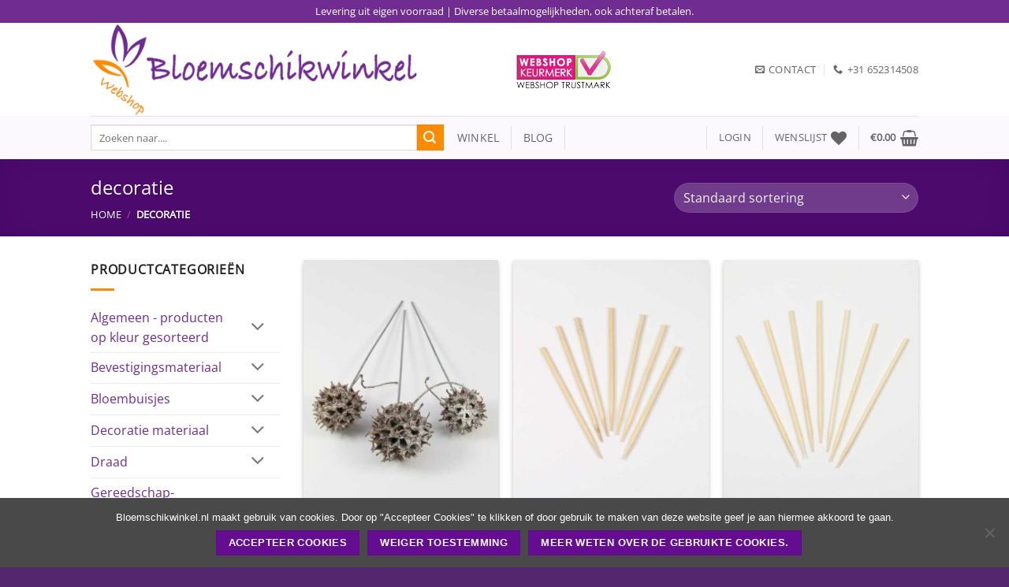

--- FILE ---
content_type: text/html; charset=UTF-8
request_url: https://www.bloemschikwinkel.nl/product-tag/decoratie/
body_size: 41398
content:
<!DOCTYPE html>
<html lang="nl-NL" class="loading-site no-js">
<head>
	<meta charset="UTF-8" />
	<link rel="profile" href="http://gmpg.org/xfn/11" />
	<link rel="pingback" href="https://www.bloemschikwinkel.nl/xmlrpc.php" />

					<script>document.documentElement.className = document.documentElement.className + ' yes-js js_active js'</script>
			<script>(function(html){html.className = html.className.replace(/\bno-js\b/,'js')})(document.documentElement);</script>
<meta name='robots' content='index, follow, max-image-preview:large, max-snippet:-1, max-video-preview:-1' />
	<style>img:is([sizes="auto" i], [sizes^="auto," i]) { contain-intrinsic-size: 3000px 1500px }</style>
	<meta name="viewport" content="width=device-width, initial-scale=1" />
	<!-- This site is optimized with the Yoast SEO Premium plugin v25.9 (Yoast SEO v26.2) - https://yoast.com/wordpress/plugins/seo/ -->
	<title>decoratie - Bloemschikwinkel</title>
	<link rel="canonical" href="https://www.bloemschikwinkel.nl/product-tag/decoratie/" />
	<link rel="next" href="https://www.bloemschikwinkel.nl/product-tag/decoratie/page/2/" />
	<meta property="og:locale" content="nl_NL" />
	<meta property="og:type" content="article" />
	<meta property="og:title" content="decoratie Archieven" />
	<meta property="og:url" content="https://www.bloemschikwinkel.nl/product-tag/decoratie/" />
	<meta property="og:site_name" content="Bloemschikwinkel" />
	<meta property="og:image" content="https://www.bloemschikwinkel.nl/wp-content/uploads/2011/03/file_77_57.jpg" />
	<meta property="og:image:width" content="600" />
	<meta property="og:image:height" content="800" />
	<meta property="og:image:type" content="image/jpeg" />
	<meta name="twitter:card" content="summary_large_image" />
	<script type="application/ld+json" class="yoast-schema-graph">{"@context":"https://schema.org","@graph":[{"@type":"CollectionPage","@id":"https://www.bloemschikwinkel.nl/product-tag/decoratie/","url":"https://www.bloemschikwinkel.nl/product-tag/decoratie/","name":"decoratie - Bloemschikwinkel","isPartOf":{"@id":"https://www.bloemschikwinkel.nl/#website"},"primaryImageOfPage":{"@id":"https://www.bloemschikwinkel.nl/product-tag/decoratie/#primaryimage"},"image":{"@id":"https://www.bloemschikwinkel.nl/product-tag/decoratie/#primaryimage"},"thumbnailUrl":"https://www.bloemschikwinkel.nl/wp-content/uploads/2021/10/amberbaum-whitewashed-op-draad-5657.jpg","breadcrumb":{"@id":"https://www.bloemschikwinkel.nl/product-tag/decoratie/#breadcrumb"},"inLanguage":"nl-NL"},{"@type":"ImageObject","inLanguage":"nl-NL","@id":"https://www.bloemschikwinkel.nl/product-tag/decoratie/#primaryimage","url":"https://www.bloemschikwinkel.nl/wp-content/uploads/2021/10/amberbaum-whitewashed-op-draad-5657.jpg","contentUrl":"https://www.bloemschikwinkel.nl/wp-content/uploads/2021/10/amberbaum-whitewashed-op-draad-5657.jpg","width":600,"height":800,"caption":"amberbaum white washed op draad"},{"@type":"BreadcrumbList","@id":"https://www.bloemschikwinkel.nl/product-tag/decoratie/#breadcrumb","itemListElement":[{"@type":"ListItem","position":1,"name":"Home","item":"https://www.bloemschikwinkel.nl/"},{"@type":"ListItem","position":2,"name":"decoratie"}]},{"@type":"WebSite","@id":"https://www.bloemschikwinkel.nl/#website","url":"https://www.bloemschikwinkel.nl/","name":"Bloemschikwinkel","description":"Dé webshop voor materialen om mee te bloemschikken.","publisher":{"@id":"https://www.bloemschikwinkel.nl/#organization"},"potentialAction":[{"@type":"SearchAction","target":{"@type":"EntryPoint","urlTemplate":"https://www.bloemschikwinkel.nl/?s={search_term_string}"},"query-input":{"@type":"PropertyValueSpecification","valueRequired":true,"valueName":"search_term_string"}}],"inLanguage":"nl-NL"},{"@type":"Organization","@id":"https://www.bloemschikwinkel.nl/#organization","name":"Bloemschikwinkel","url":"https://www.bloemschikwinkel.nl/","logo":{"@type":"ImageObject","inLanguage":"nl-NL","@id":"https://www.bloemschikwinkel.nl/#/schema/logo/image/","url":"https://www.bloemschikwinkel.nl/wp-content/uploads/2017/07/voor-favicon.jpg","contentUrl":"https://www.bloemschikwinkel.nl/wp-content/uploads/2017/07/voor-favicon.jpg","width":512,"height":512,"caption":"Bloemschikwinkel"},"image":{"@id":"https://www.bloemschikwinkel.nl/#/schema/logo/image/"},"sameAs":["https://www.facebook.com/bloemschikwinkel/","https://nl.pinterest.com/bloemschikwinkel/"]}]}</script>
	<!-- / Yoast SEO Premium plugin. -->


<link rel='dns-prefetch' href='//www.googletagmanager.com' />
<link rel='prefetch' href='https://www.bloemschikwinkel.nl/wp-content/themes/flatsome/assets/js/flatsome.js?x38406&amp;ver=e2eddd6c228105dac048' />
<link rel='prefetch' href='https://www.bloemschikwinkel.nl/wp-content/themes/flatsome/assets/js/chunk.slider.js?x38406&amp;ver=3.20.3' />
<link rel='prefetch' href='https://www.bloemschikwinkel.nl/wp-content/themes/flatsome/assets/js/chunk.popups.js?x38406&amp;ver=3.20.3' />
<link rel='prefetch' href='https://www.bloemschikwinkel.nl/wp-content/themes/flatsome/assets/js/chunk.tooltips.js?x38406&amp;ver=3.20.3' />
<link rel='prefetch' href='https://www.bloemschikwinkel.nl/wp-content/themes/flatsome/assets/js/woocommerce.js?x38406&amp;ver=1c9be63d628ff7c3ff4c' />
<link rel="alternate" type="application/rss+xml" title="Bloemschikwinkel &raquo; feed" href="https://www.bloemschikwinkel.nl/feed/" />
<link rel="alternate" type="application/rss+xml" title="Bloemschikwinkel &raquo; reacties feed" href="https://www.bloemschikwinkel.nl/comments/feed/" />
<link rel="alternate" type="application/rss+xml" title="Bloemschikwinkel &raquo; decoratie Tag feed" href="https://www.bloemschikwinkel.nl/product-tag/decoratie/feed/" />
<script type="text/javascript">
/* <![CDATA[ */
window._wpemojiSettings = {"baseUrl":"https:\/\/s.w.org\/images\/core\/emoji\/16.0.1\/72x72\/","ext":".png","svgUrl":"https:\/\/s.w.org\/images\/core\/emoji\/16.0.1\/svg\/","svgExt":".svg","source":{"concatemoji":"https:\/\/www.bloemschikwinkel.nl\/wp-includes\/js\/wp-emoji-release.min.js?ver=6.8.3"}};
/*! This file is auto-generated */
!function(s,n){var o,i,e;function c(e){try{var t={supportTests:e,timestamp:(new Date).valueOf()};sessionStorage.setItem(o,JSON.stringify(t))}catch(e){}}function p(e,t,n){e.clearRect(0,0,e.canvas.width,e.canvas.height),e.fillText(t,0,0);var t=new Uint32Array(e.getImageData(0,0,e.canvas.width,e.canvas.height).data),a=(e.clearRect(0,0,e.canvas.width,e.canvas.height),e.fillText(n,0,0),new Uint32Array(e.getImageData(0,0,e.canvas.width,e.canvas.height).data));return t.every(function(e,t){return e===a[t]})}function u(e,t){e.clearRect(0,0,e.canvas.width,e.canvas.height),e.fillText(t,0,0);for(var n=e.getImageData(16,16,1,1),a=0;a<n.data.length;a++)if(0!==n.data[a])return!1;return!0}function f(e,t,n,a){switch(t){case"flag":return n(e,"\ud83c\udff3\ufe0f\u200d\u26a7\ufe0f","\ud83c\udff3\ufe0f\u200b\u26a7\ufe0f")?!1:!n(e,"\ud83c\udde8\ud83c\uddf6","\ud83c\udde8\u200b\ud83c\uddf6")&&!n(e,"\ud83c\udff4\udb40\udc67\udb40\udc62\udb40\udc65\udb40\udc6e\udb40\udc67\udb40\udc7f","\ud83c\udff4\u200b\udb40\udc67\u200b\udb40\udc62\u200b\udb40\udc65\u200b\udb40\udc6e\u200b\udb40\udc67\u200b\udb40\udc7f");case"emoji":return!a(e,"\ud83e\udedf")}return!1}function g(e,t,n,a){var r="undefined"!=typeof WorkerGlobalScope&&self instanceof WorkerGlobalScope?new OffscreenCanvas(300,150):s.createElement("canvas"),o=r.getContext("2d",{willReadFrequently:!0}),i=(o.textBaseline="top",o.font="600 32px Arial",{});return e.forEach(function(e){i[e]=t(o,e,n,a)}),i}function t(e){var t=s.createElement("script");t.src=e,t.defer=!0,s.head.appendChild(t)}"undefined"!=typeof Promise&&(o="wpEmojiSettingsSupports",i=["flag","emoji"],n.supports={everything:!0,everythingExceptFlag:!0},e=new Promise(function(e){s.addEventListener("DOMContentLoaded",e,{once:!0})}),new Promise(function(t){var n=function(){try{var e=JSON.parse(sessionStorage.getItem(o));if("object"==typeof e&&"number"==typeof e.timestamp&&(new Date).valueOf()<e.timestamp+604800&&"object"==typeof e.supportTests)return e.supportTests}catch(e){}return null}();if(!n){if("undefined"!=typeof Worker&&"undefined"!=typeof OffscreenCanvas&&"undefined"!=typeof URL&&URL.createObjectURL&&"undefined"!=typeof Blob)try{var e="postMessage("+g.toString()+"("+[JSON.stringify(i),f.toString(),p.toString(),u.toString()].join(",")+"));",a=new Blob([e],{type:"text/javascript"}),r=new Worker(URL.createObjectURL(a),{name:"wpTestEmojiSupports"});return void(r.onmessage=function(e){c(n=e.data),r.terminate(),t(n)})}catch(e){}c(n=g(i,f,p,u))}t(n)}).then(function(e){for(var t in e)n.supports[t]=e[t],n.supports.everything=n.supports.everything&&n.supports[t],"flag"!==t&&(n.supports.everythingExceptFlag=n.supports.everythingExceptFlag&&n.supports[t]);n.supports.everythingExceptFlag=n.supports.everythingExceptFlag&&!n.supports.flag,n.DOMReady=!1,n.readyCallback=function(){n.DOMReady=!0}}).then(function(){return e}).then(function(){var e;n.supports.everything||(n.readyCallback(),(e=n.source||{}).concatemoji?t(e.concatemoji):e.wpemoji&&e.twemoji&&(t(e.twemoji),t(e.wpemoji)))}))}((window,document),window._wpemojiSettings);
/* ]]> */
</script>
<style id='wp-emoji-styles-inline-css' type='text/css'>

	img.wp-smiley, img.emoji {
		display: inline !important;
		border: none !important;
		box-shadow: none !important;
		height: 1em !important;
		width: 1em !important;
		margin: 0 0.07em !important;
		vertical-align: -0.1em !important;
		background: none !important;
		padding: 0 !important;
	}
</style>
<style id='wp-block-library-inline-css' type='text/css'>
:root{--wp-admin-theme-color:#007cba;--wp-admin-theme-color--rgb:0,124,186;--wp-admin-theme-color-darker-10:#006ba1;--wp-admin-theme-color-darker-10--rgb:0,107,161;--wp-admin-theme-color-darker-20:#005a87;--wp-admin-theme-color-darker-20--rgb:0,90,135;--wp-admin-border-width-focus:2px;--wp-block-synced-color:#7a00df;--wp-block-synced-color--rgb:122,0,223;--wp-bound-block-color:var(--wp-block-synced-color)}@media (min-resolution:192dpi){:root{--wp-admin-border-width-focus:1.5px}}.wp-element-button{cursor:pointer}:root{--wp--preset--font-size--normal:16px;--wp--preset--font-size--huge:42px}:root .has-very-light-gray-background-color{background-color:#eee}:root .has-very-dark-gray-background-color{background-color:#313131}:root .has-very-light-gray-color{color:#eee}:root .has-very-dark-gray-color{color:#313131}:root .has-vivid-green-cyan-to-vivid-cyan-blue-gradient-background{background:linear-gradient(135deg,#00d084,#0693e3)}:root .has-purple-crush-gradient-background{background:linear-gradient(135deg,#34e2e4,#4721fb 50%,#ab1dfe)}:root .has-hazy-dawn-gradient-background{background:linear-gradient(135deg,#faaca8,#dad0ec)}:root .has-subdued-olive-gradient-background{background:linear-gradient(135deg,#fafae1,#67a671)}:root .has-atomic-cream-gradient-background{background:linear-gradient(135deg,#fdd79a,#004a59)}:root .has-nightshade-gradient-background{background:linear-gradient(135deg,#330968,#31cdcf)}:root .has-midnight-gradient-background{background:linear-gradient(135deg,#020381,#2874fc)}.has-regular-font-size{font-size:1em}.has-larger-font-size{font-size:2.625em}.has-normal-font-size{font-size:var(--wp--preset--font-size--normal)}.has-huge-font-size{font-size:var(--wp--preset--font-size--huge)}.has-text-align-center{text-align:center}.has-text-align-left{text-align:left}.has-text-align-right{text-align:right}#end-resizable-editor-section{display:none}.aligncenter{clear:both}.items-justified-left{justify-content:flex-start}.items-justified-center{justify-content:center}.items-justified-right{justify-content:flex-end}.items-justified-space-between{justify-content:space-between}.screen-reader-text{border:0;clip-path:inset(50%);height:1px;margin:-1px;overflow:hidden;padding:0;position:absolute;width:1px;word-wrap:normal!important}.screen-reader-text:focus{background-color:#ddd;clip-path:none;color:#444;display:block;font-size:1em;height:auto;left:5px;line-height:normal;padding:15px 23px 14px;text-decoration:none;top:5px;width:auto;z-index:100000}html :where(.has-border-color){border-style:solid}html :where([style*=border-top-color]){border-top-style:solid}html :where([style*=border-right-color]){border-right-style:solid}html :where([style*=border-bottom-color]){border-bottom-style:solid}html :where([style*=border-left-color]){border-left-style:solid}html :where([style*=border-width]){border-style:solid}html :where([style*=border-top-width]){border-top-style:solid}html :where([style*=border-right-width]){border-right-style:solid}html :where([style*=border-bottom-width]){border-bottom-style:solid}html :where([style*=border-left-width]){border-left-style:solid}html :where(img[class*=wp-image-]){height:auto;max-width:100%}:where(figure){margin:0 0 1em}html :where(.is-position-sticky){--wp-admin--admin-bar--position-offset:var(--wp-admin--admin-bar--height,0px)}@media screen and (max-width:600px){html :where(.is-position-sticky){--wp-admin--admin-bar--position-offset:0px}}
</style>
<link rel="stylesheet" href="https://www.bloemschikwinkel.nl/wp-content/cache/minify/c10b3.css?x38406" media="all" />

<style id='woocommerce-inline-inline-css' type='text/css'>
.woocommerce form .form-row .required { visibility: visible; }
</style>
<link rel="stylesheet" href="https://www.bloemschikwinkel.nl/wp-content/cache/minify/b145b.css?x38406" media="all" />



<style id='flatsome-main-inline-css' type='text/css'>
@font-face {
				font-family: "fl-icons";
				font-display: block;
				src: url(https://www.bloemschikwinkel.nl/wp-content/themes/flatsome/assets/css/icons/fl-icons.eot?v=3.20.3);
				src:
					url(https://www.bloemschikwinkel.nl/wp-content/themes/flatsome/assets/css/icons/fl-icons.eot#iefix?v=3.20.3) format("embedded-opentype"),
					url(https://www.bloemschikwinkel.nl/wp-content/themes/flatsome/assets/css/icons/fl-icons.woff2?v=3.20.3) format("woff2"),
					url(https://www.bloemschikwinkel.nl/wp-content/themes/flatsome/assets/css/icons/fl-icons.ttf?v=3.20.3) format("truetype"),
					url(https://www.bloemschikwinkel.nl/wp-content/themes/flatsome/assets/css/icons/fl-icons.woff?v=3.20.3) format("woff"),
					url(https://www.bloemschikwinkel.nl/wp-content/themes/flatsome/assets/css/icons/fl-icons.svg?v=3.20.3#fl-icons) format("svg");
			}
</style>
<link rel="stylesheet" href="https://www.bloemschikwinkel.nl/wp-content/cache/minify/47ae6.css?x38406" media="all" />


<script type="text/javascript">
            window._nslDOMReady = (function () {
                const executedCallbacks = new Set();
            
                return function (callback) {
                    /**
                    * Third parties might dispatch DOMContentLoaded events, so we need to ensure that we only run our callback once!
                    */
                    if (executedCallbacks.has(callback)) return;
            
                    const wrappedCallback = function () {
                        if (executedCallbacks.has(callback)) return;
                        executedCallbacks.add(callback);
                        callback();
                    };
            
                    if (document.readyState === "complete" || document.readyState === "interactive") {
                        wrappedCallback();
                    } else {
                        document.addEventListener("DOMContentLoaded", wrappedCallback);
                    }
                };
            })();
        </script><script type="text/javascript" id="woocommerce-google-analytics-integration-gtag-js-after">
/* <![CDATA[ */
/* Google Analytics for WooCommerce (gtag.js) */
					window.dataLayer = window.dataLayer || [];
					function gtag(){dataLayer.push(arguments);}
					// Set up default consent state.
					for ( const mode of [{"analytics_storage":"denied","ad_storage":"denied","ad_user_data":"denied","ad_personalization":"denied","region":["AT","BE","BG","HR","CY","CZ","DK","EE","FI","FR","DE","GR","HU","IS","IE","IT","LV","LI","LT","LU","MT","NL","NO","PL","PT","RO","SK","SI","ES","SE","GB","CH"]}] || [] ) {
						gtag( "consent", "default", { "wait_for_update": 500, ...mode } );
					}
					gtag("js", new Date());
					gtag("set", "developer_id.dOGY3NW", true);
					gtag("config", "UA-30264859-1", {"track_404":true,"allow_google_signals":false,"logged_in":false,"linker":{"domains":[],"allow_incoming":false},"custom_map":{"dimension1":"logged_in"}});
/* ]]> */
</script>
<script  src="https://www.bloemschikwinkel.nl/wp-content/cache/minify/d52ed.js?x38406"></script>

<script  src="https://www.bloemschikwinkel.nl/wp-content/cache/minify/63b1f.js?x38406"></script>

<script  src="https://www.bloemschikwinkel.nl/wp-content/cache/minify/6d18f.js?x38406"></script>

<script type="text/javascript" id="wc-add-to-cart-js-extra">
/* <![CDATA[ */
var wc_add_to_cart_params = {"ajax_url":"\/wp-admin\/admin-ajax.php","wc_ajax_url":"\/?wc-ajax=%%endpoint%%","i18n_view_cart":"Bekijk winkelwagen","cart_url":"https:\/\/www.bloemschikwinkel.nl\/winkelmand\/","is_cart":"","cart_redirect_after_add":"no"};
/* ]]> */
</script>
<script  src="https://www.bloemschikwinkel.nl/wp-content/cache/minify/fc9b6.js?x38406"></script>

<script  src="https://www.bloemschikwinkel.nl/wp-content/cache/minify/63c68.js?x38406"></script>

<link rel="EditURI" type="application/rsd+xml" title="RSD" href="https://www.bloemschikwinkel.nl/xmlrpc.php?rsd" />
<meta name="generator" content="WordPress 6.8.3" />
<meta name="generator" content="WooCommerce 10.3.3" />
	<noscript><style>.woocommerce-product-gallery{ opacity: 1 !important; }</style></noscript>
	<link rel="icon" href="https://www.bloemschikwinkel.nl/wp-content/uploads/2017/07/cropped-voor-favicon-1-32x32.jpg" sizes="32x32" />
<link rel="icon" href="https://www.bloemschikwinkel.nl/wp-content/uploads/2017/07/cropped-voor-favicon-1-192x192.jpg" sizes="192x192" />
<link rel="apple-touch-icon" href="https://www.bloemschikwinkel.nl/wp-content/uploads/2017/07/cropped-voor-favicon-1-180x180.jpg" />
<meta name="msapplication-TileImage" content="https://www.bloemschikwinkel.nl/wp-content/uploads/2017/07/cropped-voor-favicon-1-270x270.jpg" />
<style id="custom-css" type="text/css">:root {--primary-color: #650D91;--fs-color-primary: #650D91;--fs-color-secondary: #FF8C00;--fs-color-success: #FF8C00;--fs-color-alert: #b20000;--fs-color-base: #222222;--fs-experimental-link-color: #702c91;--fs-experimental-link-color-hover: #a8a8a8;}.tooltipster-base {--tooltip-color: #fff;--tooltip-bg-color: #000;}.off-canvas-right .mfp-content, .off-canvas-left .mfp-content {--drawer-width: 300px;}.off-canvas .mfp-content.off-canvas-cart {--drawer-width: 360px;}.header-main{height: 118px}#logo img{max-height: 118px}#logo{width:510px;}.header-bottom{min-height: 55px}.header-top{min-height: 29px}.transparent .header-main{height: 265px}.transparent #logo img{max-height: 265px}.has-transparent + .page-title:first-of-type,.has-transparent + #main > .page-title,.has-transparent + #main > div > .page-title,.has-transparent + #main .page-header-wrapper:first-of-type .page-title{padding-top: 345px;}.header.show-on-scroll,.stuck .header-main{height:84px!important}.stuck #logo img{max-height: 84px!important}.search-form{ width: 100%;}.header-bottom {background-color: rgba(130,36,227,0.03)}.header-main .nav > li > a{line-height: 16px }.stuck .header-main .nav > li > a{line-height: 32px }.header-bottom-nav > li > a{line-height: 19px }@media (max-width: 549px) {.header-main{height: 70px}#logo img{max-height: 70px}}.main-menu-overlay{background-color: #FFFFFF}.header-top{background-color:#702C91!important;}body{font-size: 100%;}@media screen and (max-width: 549px){body{font-size: 94%;}}body{font-family: "Open Sans", sans-serif;}body {font-weight: 400;font-style: normal;}.nav > li > a {font-family: "Open Sans", sans-serif;}.mobile-sidebar-levels-2 .nav > li > ul > li > a {font-family: "Open Sans", sans-serif;}.nav > li > a,.mobile-sidebar-levels-2 .nav > li > ul > li > a {font-weight: 400;font-style: normal;}h1,h2,h3,h4,h5,h6,.heading-font, .off-canvas-center .nav-sidebar.nav-vertical > li > a{font-family: "Open Sans", sans-serif;}h1,h2,h3,h4,h5,h6,.heading-font,.banner h1,.banner h2 {font-weight: 400;font-style: normal;}.alt-font{font-family: "Dancing Script", sans-serif;}.is-divider{background-color: #FF8C00;}.current .breadcrumb-step, [data-icon-label]:after, .button#place_order,.button.checkout,.checkout-button,.single_add_to_cart_button.button, .sticky-add-to-cart-select-options-button{background-color: #FF8C00!important }@media screen and (min-width: 550px){.products .box-vertical .box-image{min-width: 300px!important;width: 300px!important;}}.footer-1{background-color: rgba(130,36,227,0.03)}.footer-2{background-color: rgba(130,36,227,0.03)}.absolute-footer, html{background-color: #54266D}button[name='update_cart'] { display: none; }.nav-vertical-fly-out > li + li {border-top-width: 1px; border-top-style: solid;}/* Custom CSS */.woocommerce-cart.woocommerce-page .large-columns-4>.col {max-width:100% !important;}.label-new.menu-item > a:after{content:"Nieuw";}.label-hot.menu-item > a:after{content:"Hot";}.label-sale.menu-item > a:after{content:"Aanbieding";}.label-popular.menu-item > a:after{content:"Populair";}</style><style id="kirki-inline-styles">/* cyrillic-ext */
@font-face {
  font-family: 'Open Sans';
  font-style: normal;
  font-weight: 400;
  font-stretch: 100%;
  font-display: swap;
  src: url(https://www.bloemschikwinkel.nl/wp-content/fonts/open-sans/memSYaGs126MiZpBA-UvWbX2vVnXBbObj2OVZyOOSr4dVJWUgsjZ0B4taVIGxA.woff2) format('woff2');
  unicode-range: U+0460-052F, U+1C80-1C8A, U+20B4, U+2DE0-2DFF, U+A640-A69F, U+FE2E-FE2F;
}
/* cyrillic */
@font-face {
  font-family: 'Open Sans';
  font-style: normal;
  font-weight: 400;
  font-stretch: 100%;
  font-display: swap;
  src: url(https://www.bloemschikwinkel.nl/wp-content/fonts/open-sans/memSYaGs126MiZpBA-UvWbX2vVnXBbObj2OVZyOOSr4dVJWUgsjZ0B4kaVIGxA.woff2) format('woff2');
  unicode-range: U+0301, U+0400-045F, U+0490-0491, U+04B0-04B1, U+2116;
}
/* greek-ext */
@font-face {
  font-family: 'Open Sans';
  font-style: normal;
  font-weight: 400;
  font-stretch: 100%;
  font-display: swap;
  src: url(https://www.bloemschikwinkel.nl/wp-content/fonts/open-sans/memSYaGs126MiZpBA-UvWbX2vVnXBbObj2OVZyOOSr4dVJWUgsjZ0B4saVIGxA.woff2) format('woff2');
  unicode-range: U+1F00-1FFF;
}
/* greek */
@font-face {
  font-family: 'Open Sans';
  font-style: normal;
  font-weight: 400;
  font-stretch: 100%;
  font-display: swap;
  src: url(https://www.bloemschikwinkel.nl/wp-content/fonts/open-sans/memSYaGs126MiZpBA-UvWbX2vVnXBbObj2OVZyOOSr4dVJWUgsjZ0B4jaVIGxA.woff2) format('woff2');
  unicode-range: U+0370-0377, U+037A-037F, U+0384-038A, U+038C, U+038E-03A1, U+03A3-03FF;
}
/* hebrew */
@font-face {
  font-family: 'Open Sans';
  font-style: normal;
  font-weight: 400;
  font-stretch: 100%;
  font-display: swap;
  src: url(https://www.bloemschikwinkel.nl/wp-content/fonts/open-sans/memSYaGs126MiZpBA-UvWbX2vVnXBbObj2OVZyOOSr4dVJWUgsjZ0B4iaVIGxA.woff2) format('woff2');
  unicode-range: U+0307-0308, U+0590-05FF, U+200C-2010, U+20AA, U+25CC, U+FB1D-FB4F;
}
/* math */
@font-face {
  font-family: 'Open Sans';
  font-style: normal;
  font-weight: 400;
  font-stretch: 100%;
  font-display: swap;
  src: url(https://www.bloemschikwinkel.nl/wp-content/fonts/open-sans/memSYaGs126MiZpBA-UvWbX2vVnXBbObj2OVZyOOSr4dVJWUgsjZ0B5caVIGxA.woff2) format('woff2');
  unicode-range: U+0302-0303, U+0305, U+0307-0308, U+0310, U+0312, U+0315, U+031A, U+0326-0327, U+032C, U+032F-0330, U+0332-0333, U+0338, U+033A, U+0346, U+034D, U+0391-03A1, U+03A3-03A9, U+03B1-03C9, U+03D1, U+03D5-03D6, U+03F0-03F1, U+03F4-03F5, U+2016-2017, U+2034-2038, U+203C, U+2040, U+2043, U+2047, U+2050, U+2057, U+205F, U+2070-2071, U+2074-208E, U+2090-209C, U+20D0-20DC, U+20E1, U+20E5-20EF, U+2100-2112, U+2114-2115, U+2117-2121, U+2123-214F, U+2190, U+2192, U+2194-21AE, U+21B0-21E5, U+21F1-21F2, U+21F4-2211, U+2213-2214, U+2216-22FF, U+2308-230B, U+2310, U+2319, U+231C-2321, U+2336-237A, U+237C, U+2395, U+239B-23B7, U+23D0, U+23DC-23E1, U+2474-2475, U+25AF, U+25B3, U+25B7, U+25BD, U+25C1, U+25CA, U+25CC, U+25FB, U+266D-266F, U+27C0-27FF, U+2900-2AFF, U+2B0E-2B11, U+2B30-2B4C, U+2BFE, U+3030, U+FF5B, U+FF5D, U+1D400-1D7FF, U+1EE00-1EEFF;
}
/* symbols */
@font-face {
  font-family: 'Open Sans';
  font-style: normal;
  font-weight: 400;
  font-stretch: 100%;
  font-display: swap;
  src: url(https://www.bloemschikwinkel.nl/wp-content/fonts/open-sans/memSYaGs126MiZpBA-UvWbX2vVnXBbObj2OVZyOOSr4dVJWUgsjZ0B5OaVIGxA.woff2) format('woff2');
  unicode-range: U+0001-000C, U+000E-001F, U+007F-009F, U+20DD-20E0, U+20E2-20E4, U+2150-218F, U+2190, U+2192, U+2194-2199, U+21AF, U+21E6-21F0, U+21F3, U+2218-2219, U+2299, U+22C4-22C6, U+2300-243F, U+2440-244A, U+2460-24FF, U+25A0-27BF, U+2800-28FF, U+2921-2922, U+2981, U+29BF, U+29EB, U+2B00-2BFF, U+4DC0-4DFF, U+FFF9-FFFB, U+10140-1018E, U+10190-1019C, U+101A0, U+101D0-101FD, U+102E0-102FB, U+10E60-10E7E, U+1D2C0-1D2D3, U+1D2E0-1D37F, U+1F000-1F0FF, U+1F100-1F1AD, U+1F1E6-1F1FF, U+1F30D-1F30F, U+1F315, U+1F31C, U+1F31E, U+1F320-1F32C, U+1F336, U+1F378, U+1F37D, U+1F382, U+1F393-1F39F, U+1F3A7-1F3A8, U+1F3AC-1F3AF, U+1F3C2, U+1F3C4-1F3C6, U+1F3CA-1F3CE, U+1F3D4-1F3E0, U+1F3ED, U+1F3F1-1F3F3, U+1F3F5-1F3F7, U+1F408, U+1F415, U+1F41F, U+1F426, U+1F43F, U+1F441-1F442, U+1F444, U+1F446-1F449, U+1F44C-1F44E, U+1F453, U+1F46A, U+1F47D, U+1F4A3, U+1F4B0, U+1F4B3, U+1F4B9, U+1F4BB, U+1F4BF, U+1F4C8-1F4CB, U+1F4D6, U+1F4DA, U+1F4DF, U+1F4E3-1F4E6, U+1F4EA-1F4ED, U+1F4F7, U+1F4F9-1F4FB, U+1F4FD-1F4FE, U+1F503, U+1F507-1F50B, U+1F50D, U+1F512-1F513, U+1F53E-1F54A, U+1F54F-1F5FA, U+1F610, U+1F650-1F67F, U+1F687, U+1F68D, U+1F691, U+1F694, U+1F698, U+1F6AD, U+1F6B2, U+1F6B9-1F6BA, U+1F6BC, U+1F6C6-1F6CF, U+1F6D3-1F6D7, U+1F6E0-1F6EA, U+1F6F0-1F6F3, U+1F6F7-1F6FC, U+1F700-1F7FF, U+1F800-1F80B, U+1F810-1F847, U+1F850-1F859, U+1F860-1F887, U+1F890-1F8AD, U+1F8B0-1F8BB, U+1F8C0-1F8C1, U+1F900-1F90B, U+1F93B, U+1F946, U+1F984, U+1F996, U+1F9E9, U+1FA00-1FA6F, U+1FA70-1FA7C, U+1FA80-1FA89, U+1FA8F-1FAC6, U+1FACE-1FADC, U+1FADF-1FAE9, U+1FAF0-1FAF8, U+1FB00-1FBFF;
}
/* vietnamese */
@font-face {
  font-family: 'Open Sans';
  font-style: normal;
  font-weight: 400;
  font-stretch: 100%;
  font-display: swap;
  src: url(https://www.bloemschikwinkel.nl/wp-content/fonts/open-sans/memSYaGs126MiZpBA-UvWbX2vVnXBbObj2OVZyOOSr4dVJWUgsjZ0B4vaVIGxA.woff2) format('woff2');
  unicode-range: U+0102-0103, U+0110-0111, U+0128-0129, U+0168-0169, U+01A0-01A1, U+01AF-01B0, U+0300-0301, U+0303-0304, U+0308-0309, U+0323, U+0329, U+1EA0-1EF9, U+20AB;
}
/* latin-ext */
@font-face {
  font-family: 'Open Sans';
  font-style: normal;
  font-weight: 400;
  font-stretch: 100%;
  font-display: swap;
  src: url(https://www.bloemschikwinkel.nl/wp-content/fonts/open-sans/memSYaGs126MiZpBA-UvWbX2vVnXBbObj2OVZyOOSr4dVJWUgsjZ0B4uaVIGxA.woff2) format('woff2');
  unicode-range: U+0100-02BA, U+02BD-02C5, U+02C7-02CC, U+02CE-02D7, U+02DD-02FF, U+0304, U+0308, U+0329, U+1D00-1DBF, U+1E00-1E9F, U+1EF2-1EFF, U+2020, U+20A0-20AB, U+20AD-20C0, U+2113, U+2C60-2C7F, U+A720-A7FF;
}
/* latin */
@font-face {
  font-family: 'Open Sans';
  font-style: normal;
  font-weight: 400;
  font-stretch: 100%;
  font-display: swap;
  src: url(https://www.bloemschikwinkel.nl/wp-content/fonts/open-sans/memSYaGs126MiZpBA-UvWbX2vVnXBbObj2OVZyOOSr4dVJWUgsjZ0B4gaVI.woff2) format('woff2');
  unicode-range: U+0000-00FF, U+0131, U+0152-0153, U+02BB-02BC, U+02C6, U+02DA, U+02DC, U+0304, U+0308, U+0329, U+2000-206F, U+20AC, U+2122, U+2191, U+2193, U+2212, U+2215, U+FEFF, U+FFFD;
}/* vietnamese */
@font-face {
  font-family: 'Dancing Script';
  font-style: normal;
  font-weight: 400;
  font-display: swap;
  src: url(https://www.bloemschikwinkel.nl/wp-content/fonts/dancing-script/If2cXTr6YS-zF4S-kcSWSVi_sxjsohD9F50Ruu7BMSo3Rep8ltA.woff2) format('woff2');
  unicode-range: U+0102-0103, U+0110-0111, U+0128-0129, U+0168-0169, U+01A0-01A1, U+01AF-01B0, U+0300-0301, U+0303-0304, U+0308-0309, U+0323, U+0329, U+1EA0-1EF9, U+20AB;
}
/* latin-ext */
@font-face {
  font-family: 'Dancing Script';
  font-style: normal;
  font-weight: 400;
  font-display: swap;
  src: url(https://www.bloemschikwinkel.nl/wp-content/fonts/dancing-script/If2cXTr6YS-zF4S-kcSWSVi_sxjsohD9F50Ruu7BMSo3ROp8ltA.woff2) format('woff2');
  unicode-range: U+0100-02BA, U+02BD-02C5, U+02C7-02CC, U+02CE-02D7, U+02DD-02FF, U+0304, U+0308, U+0329, U+1D00-1DBF, U+1E00-1E9F, U+1EF2-1EFF, U+2020, U+20A0-20AB, U+20AD-20C0, U+2113, U+2C60-2C7F, U+A720-A7FF;
}
/* latin */
@font-face {
  font-family: 'Dancing Script';
  font-style: normal;
  font-weight: 400;
  font-display: swap;
  src: url(https://www.bloemschikwinkel.nl/wp-content/fonts/dancing-script/If2cXTr6YS-zF4S-kcSWSVi_sxjsohD9F50Ruu7BMSo3Sup8.woff2) format('woff2');
  unicode-range: U+0000-00FF, U+0131, U+0152-0153, U+02BB-02BC, U+02C6, U+02DA, U+02DC, U+0304, U+0308, U+0329, U+2000-206F, U+20AC, U+2122, U+2191, U+2193, U+2212, U+2215, U+FEFF, U+FFFD;
}</style></head>

<body class="archive tax-product_tag term-decoratie term-1728 wp-theme-flatsome wp-child-theme-flatsome-child theme-flatsome cookies-not-set woocommerce woocommerce-page woocommerce-no-js lightbox nav-dropdown-has-arrow nav-dropdown-has-shadow nav-dropdown-has-border">


<a class="skip-link screen-reader-text" href="#main">Ga naar inhoud</a>

<div id="wrapper">

	
	<header id="header" class="header has-sticky sticky-shrink">
		<div class="header-wrapper">
			<div id="top-bar" class="header-top hide-for-sticky nav-dark flex-has-center">
    <div class="flex-row container">
      <div class="flex-col hide-for-medium flex-left">
          <ul class="nav nav-left medium-nav-center nav-small  nav-divided">
                        </ul>
      </div>

      <div class="flex-col hide-for-medium flex-center">
          <ul class="nav nav-center nav-small  nav-divided">
              <li class="html custom html_topbar_right"><!--   -->
<P STYLE="FONT-SIZE:110%">Levering uit eigen voorraad |   Diverse betaalmogelijkheden, ook achteraf betalen.  
</P> 

<!-- 
<a STYLE="FONT-SIZE:200%; font-weight:bold" href=" https://www.bloemschikwinkel.nl/bloemschikmaterialen/opruiming/">MAGAZIJN OPRUIMING!
</a>
<p> </p>
<a STYLE="FONT-SIZE:180%" href=" https://www.bloemschikwinkel.nl/bloemschikmaterialen/opruiming/">  Kijk nu voor veel voordeel!
</a>

-->



<!-- 
<P STYLE="FONT-SIZE:130%"> E-Mail STORING<br/> Wij hebben op dit moment te maken met een e-mail storing. Wij kunnen uw eventuele berichten niet lezen en wij kunnen ook niet antwoorden. U kunt wel contact met ons opnemen via telefoon of WhatsApp: 0652314508<br/>Dank u voor uw begrip.</P>
 -->

<!-- 
<p style="font-size:120%">LET OP:</p>
<P STYLE="FONT-SIZE:120%">
Wij zijn gesloten tot en met woensdag 7 januari 2026. <br/>Je kan in deze periode wel bestellingen plaatsen. Deze worden in volgorde van betaling verzonden vanaf 8 januari!
</p>

 -->

<!--  
<P STYLE="FONT-SIZE:110%">IN VERBAND MET ZIEKTE  VAN MEER DAN DE HELFT VAN ONZE MEDEWERKERS ZIJN WIJ GESLOTEN TOT MAANDAG 3 MAART. WIJ DANKEN U VOOR UW BEGRIP. </p> 
-->
<!--  
<P STYLE="FONT-SIZE:110%">HET IS ENORM DRUK, ZOWEL BIJ ONS ALS BIJ DE TRANSPORTEURS. <BR/>HOUD DAAROM REKENING MET MINIMAAL DRIE WERKDAGEN VERWERKINGSTIJD.<BR/> WIJ VRAGEN HIERVOOR UW BEGRIP. </p> 
-->
<!--
<P STYLE="FONT-SIZE:110%">Snelle levering! Maar door drukte bij PostNL kan het wat langer duren dan u van ons gewend bent.</p>
-->
<!-- 
<p style="font-size:120%">ZOMERSLUITING </p>
 
<p style="font-size:120%">Wij zijn gesloten  tot en met zondag 5 januari 2025. Je  kunt in deze periode wel bestellingen plaatsen. Die worden dan in volgorde van betaling vanaf maandag 6 januari verzonden. </p>
 -->
<!-- 
<P STYLE="FONT-SIZE:140%">Wij wensen u een fantastisch en bloemrijk 2025 toe!</p>


 -->

</li>          </ul>
      </div>

      <div class="flex-col hide-for-medium flex-right">
         <ul class="nav top-bar-nav nav-right nav-small  nav-divided">
                        </ul>
      </div>

            <div class="flex-col show-for-medium flex-grow">
          <ul class="nav nav-center nav-small mobile-nav  nav-divided">
              <li class="header-contact-wrapper">
		<ul id="header-contact" class="nav medium-nav-center nav-divided nav-uppercase header-contact">
		
						<li>
			  <a href="mailto:info@bloemschikwinkel.nl" class="tooltip" title="info@bloemschikwinkel.nl">
				  <i class="icon-envelop" aria-hidden="true" style="font-size:12px;"></i>			       <span>
			       	Contact			       </span>
			  </a>
			</li>
			
			
						<li>
			  <a href="tel:+31 652314508" class="tooltip" title="+31 652314508">
			     <i class="icon-phone" aria-hidden="true" style="font-size:12px;"></i>			      <span>+31 652314508</span>
			  </a>
			</li>
			
				</ul>
</li>
<li class="html custom html_topbar_right"><!--   -->
<P STYLE="FONT-SIZE:110%">Levering uit eigen voorraad |   Diverse betaalmogelijkheden, ook achteraf betalen.  
</P> 

<!-- 
<a STYLE="FONT-SIZE:200%; font-weight:bold" href=" https://www.bloemschikwinkel.nl/bloemschikmaterialen/opruiming/">MAGAZIJN OPRUIMING!
</a>
<p> </p>
<a STYLE="FONT-SIZE:180%" href=" https://www.bloemschikwinkel.nl/bloemschikmaterialen/opruiming/">  Kijk nu voor veel voordeel!
</a>

-->



<!-- 
<P STYLE="FONT-SIZE:130%"> E-Mail STORING<br/> Wij hebben op dit moment te maken met een e-mail storing. Wij kunnen uw eventuele berichten niet lezen en wij kunnen ook niet antwoorden. U kunt wel contact met ons opnemen via telefoon of WhatsApp: 0652314508<br/>Dank u voor uw begrip.</P>
 -->

<!-- 
<p style="font-size:120%">LET OP:</p>
<P STYLE="FONT-SIZE:120%">
Wij zijn gesloten tot en met woensdag 7 januari 2026. <br/>Je kan in deze periode wel bestellingen plaatsen. Deze worden in volgorde van betaling verzonden vanaf 8 januari!
</p>

 -->

<!--  
<P STYLE="FONT-SIZE:110%">IN VERBAND MET ZIEKTE  VAN MEER DAN DE HELFT VAN ONZE MEDEWERKERS ZIJN WIJ GESLOTEN TOT MAANDAG 3 MAART. WIJ DANKEN U VOOR UW BEGRIP. </p> 
-->
<!--  
<P STYLE="FONT-SIZE:110%">HET IS ENORM DRUK, ZOWEL BIJ ONS ALS BIJ DE TRANSPORTEURS. <BR/>HOUD DAAROM REKENING MET MINIMAAL DRIE WERKDAGEN VERWERKINGSTIJD.<BR/> WIJ VRAGEN HIERVOOR UW BEGRIP. </p> 
-->
<!--
<P STYLE="FONT-SIZE:110%">Snelle levering! Maar door drukte bij PostNL kan het wat langer duren dan u van ons gewend bent.</p>
-->
<!-- 
<p style="font-size:120%">ZOMERSLUITING </p>
 
<p style="font-size:120%">Wij zijn gesloten  tot en met zondag 5 januari 2025. Je  kunt in deze periode wel bestellingen plaatsen. Die worden dan in volgorde van betaling vanaf maandag 6 januari verzonden. </p>
 -->
<!-- 
<P STYLE="FONT-SIZE:140%">Wij wensen u een fantastisch en bloemrijk 2025 toe!</p>


 -->

</li>          </ul>
      </div>
      
    </div>
</div>
<div id="masthead" class="header-main ">
      <div class="header-inner flex-row container logo-left medium-logo-center" role="navigation">

          <!-- Logo -->
          <div id="logo" class="flex-col logo">
            
<!-- Header logo -->
<a href="https://www.bloemschikwinkel.nl/" title="Bloemschikwinkel - Dé webshop voor materialen om mee te bloemschikken." rel="home">
		<img width="510" height="118" src="https://www.bloemschikwinkel.nl/wp-content/uploads/2020/07/nieuw-vdef-zoals-op-site.png" class="header_logo header-logo" alt="Bloemschikwinkel"/><img  width="510" height="118" src="https://www.bloemschikwinkel.nl/wp-content/uploads/2020/07/nieuw-vdef-zoals-op-site.png" class="header-logo-dark" alt="Bloemschikwinkel"/></a>
          </div>

          <!-- Mobile Left Elements -->
          <div class="flex-col show-for-medium flex-left">
            <ul class="mobile-nav nav nav-left ">
              <li class="nav-icon has-icon">
			<a href="#" class="is-small" data-open="#main-menu" data-pos="left" data-bg="main-menu-overlay" role="button" aria-label="Menu" aria-controls="main-menu" aria-expanded="false" aria-haspopup="dialog" data-flatsome-role-button>
			<i class="icon-menu" aria-hidden="true"></i>					</a>
	</li>
            </ul>
          </div>

          <!-- Left Elements -->
          <div class="flex-col hide-for-medium flex-left
            flex-grow">
            <ul class="header-nav header-nav-main nav nav-left  nav-uppercase" >
              <li class="html custom html_topbar_left"><a href="https://www.keurmerk.info/nl/consumenten/webwinkel/?key=3164" target="_blank" rel="noopener"><img src="https://www.bloemschikwinkel.nl/wp-content/uploads/2017/07/keurmerk-testfoto.png" /></a></li>            </ul>
          </div>

          <!-- Right Elements -->
          <div class="flex-col hide-for-medium flex-right">
            <ul class="header-nav header-nav-main nav nav-right  nav-uppercase">
              <li class="header-contact-wrapper">
		<ul id="header-contact" class="nav medium-nav-center nav-divided nav-uppercase header-contact">
		
						<li>
			  <a href="mailto:info@bloemschikwinkel.nl" class="tooltip" title="info@bloemschikwinkel.nl">
				  <i class="icon-envelop" aria-hidden="true" style="font-size:12px;"></i>			       <span>
			       	Contact			       </span>
			  </a>
			</li>
			
			
						<li>
			  <a href="tel:+31 652314508" class="tooltip" title="+31 652314508">
			     <i class="icon-phone" aria-hidden="true" style="font-size:12px;"></i>			      <span>+31 652314508</span>
			  </a>
			</li>
			
				</ul>
</li>
            </ul>
          </div>

          <!-- Mobile Right Elements -->
          <div class="flex-col show-for-medium flex-right">
            <ul class="mobile-nav nav nav-right ">
              
<li class="account-item has-icon">
		<a href="https://www.bloemschikwinkel.nl/mijn-account/" class="account-link-mobile is-small" title="Mijn account" aria-label="Mijn account">
		<i class="icon-user" aria-hidden="true"></i>	</a>
	</li>
<li class="header-wishlist-icon has-icon">
		<a href="https://www.bloemschikwinkel.nl/wenslijst/" class="wishlist-link" title="Verlanglijst" aria-label="Verlanglijst">
		<i class="wishlist-icon icon-heart" aria-hidden="true"></i>	</a>
	</li>
<li class="cart-item has-icon">


		<a href="https://www.bloemschikwinkel.nl/winkelmand/" class="header-cart-link nav-top-link is-small off-canvas-toggle" title="Winkelwagen" aria-label="Bekijk winkelwagen" aria-expanded="false" aria-haspopup="dialog" role="button" data-open="#cart-popup" data-class="off-canvas-cart" data-pos="right" aria-controls="cart-popup" data-flatsome-role-button>

  	<i class="icon-shopping-basket" aria-hidden="true" data-icon-label="0"></i>  </a>


  <!-- Cart Sidebar Popup -->
  <div id="cart-popup" class="mfp-hide">
  <div class="cart-popup-inner inner-padding cart-popup-inner--sticky">
      <div class="cart-popup-title text-center">
          <span class="heading-font uppercase">Winkelwagen</span>
          <div class="is-divider"></div>
      </div>
	  <div class="widget_shopping_cart">
		  <div class="widget_shopping_cart_content">
			  

	<div class="ux-mini-cart-empty flex flex-row-col text-center pt pb">
				<div class="ux-mini-cart-empty-icon">
			<svg aria-hidden="true" xmlns="http://www.w3.org/2000/svg" viewBox="0 0 17 19" style="opacity:.1;height:80px;">
				<path d="M8.5 0C6.7 0 5.3 1.2 5.3 2.7v2H2.1c-.3 0-.6.3-.7.7L0 18.2c0 .4.2.8.6.8h15.7c.4 0 .7-.3.7-.7v-.1L15.6 5.4c0-.3-.3-.6-.7-.6h-3.2v-2c0-1.6-1.4-2.8-3.2-2.8zM6.7 2.7c0-.8.8-1.4 1.8-1.4s1.8.6 1.8 1.4v2H6.7v-2zm7.5 3.4 1.3 11.5h-14L2.8 6.1h2.5v1.4c0 .4.3.7.7.7.4 0 .7-.3.7-.7V6.1h3.5v1.4c0 .4.3.7.7.7s.7-.3.7-.7V6.1h2.6z" fill-rule="evenodd" clip-rule="evenodd" fill="currentColor"></path>
			</svg>
		</div>
				<p class="woocommerce-mini-cart__empty-message empty">Geen producten in de winkelwagen.</p>
					<p class="return-to-shop">
				<a class="button primary wc-backward" href="https://www.bloemschikwinkel.nl/winkel/">
					Terug naar winkel				</a>
			</p>
				</div>


		  </div>
	  </div>
               </div>
  </div>

</li>
            </ul>
          </div>

      </div>

            <div class="container"><div class="top-divider full-width"></div></div>
      </div>
<div id="wide-nav" class="header-bottom wide-nav flex-has-center">
    <div class="flex-row container">

                        <div class="flex-col hide-for-medium flex-left">
                <ul class="nav header-nav header-bottom-nav nav-left  nav-uppercase">
                    <li class="header-search-form search-form html relative has-icon">
	<div class="header-search-form-wrapper">
		<div class="searchform-wrapper ux-search-box relative is-normal"><form role="search" method="get" class="searchform" action="https://www.bloemschikwinkel.nl/">
	<div class="flex-row relative">
						<div class="flex-col flex-grow">
			<label class="screen-reader-text" for="woocommerce-product-search-field-0">Zoeken naar:</label>
			<input type="search" id="woocommerce-product-search-field-0" class="search-field mb-0" placeholder="Zoeken naar...." value="" name="s" />
			<input type="hidden" name="post_type" value="product" />
					</div>
		<div class="flex-col">
			<button type="submit" value="Zoeken" class="ux-search-submit submit-button secondary button  icon mb-0" aria-label="Verzenden">
				<i class="icon-search" aria-hidden="true"></i>			</button>
		</div>
	</div>
	<div class="live-search-results text-left z-top"></div>
</form>
</div>	</div>
</li>
                </ul>
            </div>
            
                        <div class="flex-col hide-for-medium flex-center">
                <ul class="nav header-nav header-bottom-nav nav-center  nav-uppercase">
                    <li class="html custom html_nav_position_text"><a style="text-align:right; font-size:105%" href="https://www.bloemschikwinkel.nl/winkel"> &nbsp; &nbsp; winkel</a></li><li class="header-divider"></li><li class="html custom html_nav_position_text_top"><a style="text-align:left; font-size:105%" href="https://www.bloemschikwinkel.nl/bloemschiknieuws"> blog    </a></li><li class="header-divider"></li>                </ul>
            </div>
            
                        <div class="flex-col hide-for-medium flex-right flex-grow">
              <ul class="nav header-nav header-bottom-nav nav-right  nav-uppercase">
                   <li class="header-divider"></li>
<li class="account-item has-icon">

	<a href="https://www.bloemschikwinkel.nl/mijn-account/" class="nav-top-link nav-top-not-logged-in is-small" title="Login" role="button" data-open="#login-form-popup" aria-controls="login-form-popup" aria-expanded="false" aria-haspopup="dialog" data-flatsome-role-button>
					<span>
			Login			</span>
				</a>




</li>
<li class="header-divider"></li><li class="header-wishlist-icon">
			<a href="https://www.bloemschikwinkel.nl/wenslijst/" class="wishlist-link" title="Verlanglijst">
							<span class="hide-for-medium header-wishlist-title">
				WENSLIJST				</span>
						<i class="wishlist-icon icon-heart" aria-hidden="true"></i>		</a>
	</li>
<li class="header-divider"></li><li class="cart-item has-icon has-dropdown">

<a href="https://www.bloemschikwinkel.nl/winkelmand/" class="header-cart-link nav-top-link is-small" title="Winkelwagen" aria-label="Bekijk winkelwagen" aria-expanded="false" aria-haspopup="true" role="button" data-flatsome-role-button>

<span class="header-cart-title">
          <span class="cart-price"><span class="woocommerce-Price-amount amount"><bdi><span class="woocommerce-Price-currencySymbol">&euro;</span>0.00</bdi></span></span>
  </span>

    <i class="icon-shopping-basket" aria-hidden="true" data-icon-label="0"></i>  </a>

 <ul class="nav-dropdown nav-dropdown-default">
    <li class="html widget_shopping_cart">
      <div class="widget_shopping_cart_content">
        

	<div class="ux-mini-cart-empty flex flex-row-col text-center pt pb">
				<div class="ux-mini-cart-empty-icon">
			<svg aria-hidden="true" xmlns="http://www.w3.org/2000/svg" viewBox="0 0 17 19" style="opacity:.1;height:80px;">
				<path d="M8.5 0C6.7 0 5.3 1.2 5.3 2.7v2H2.1c-.3 0-.6.3-.7.7L0 18.2c0 .4.2.8.6.8h15.7c.4 0 .7-.3.7-.7v-.1L15.6 5.4c0-.3-.3-.6-.7-.6h-3.2v-2c0-1.6-1.4-2.8-3.2-2.8zM6.7 2.7c0-.8.8-1.4 1.8-1.4s1.8.6 1.8 1.4v2H6.7v-2zm7.5 3.4 1.3 11.5h-14L2.8 6.1h2.5v1.4c0 .4.3.7.7.7.4 0 .7-.3.7-.7V6.1h3.5v1.4c0 .4.3.7.7.7s.7-.3.7-.7V6.1h2.6z" fill-rule="evenodd" clip-rule="evenodd" fill="currentColor"></path>
			</svg>
		</div>
				<p class="woocommerce-mini-cart__empty-message empty">Geen producten in de winkelwagen.</p>
					<p class="return-to-shop">
				<a class="button primary wc-backward" href="https://www.bloemschikwinkel.nl/winkel/">
					Terug naar winkel				</a>
			</p>
				</div>


      </div>
    </li>
     </ul>

</li>
              </ul>
            </div>
            
                          <div class="flex-col show-for-medium flex-grow">
                  <ul class="nav header-bottom-nav nav-center mobile-nav  nav-uppercase">
                      <li class="header-search-form search-form html relative has-icon">
	<div class="header-search-form-wrapper">
		<div class="searchform-wrapper ux-search-box relative is-normal"><form role="search" method="get" class="searchform" action="https://www.bloemschikwinkel.nl/">
	<div class="flex-row relative">
						<div class="flex-col flex-grow">
			<label class="screen-reader-text" for="woocommerce-product-search-field-1">Zoeken naar:</label>
			<input type="search" id="woocommerce-product-search-field-1" class="search-field mb-0" placeholder="Zoeken naar...." value="" name="s" />
			<input type="hidden" name="post_type" value="product" />
					</div>
		<div class="flex-col">
			<button type="submit" value="Zoeken" class="ux-search-submit submit-button secondary button  icon mb-0" aria-label="Verzenden">
				<i class="icon-search" aria-hidden="true"></i>			</button>
		</div>
	</div>
	<div class="live-search-results text-left z-top"></div>
</form>
</div>	</div>
</li>
<li class="header-divider"></li><li class="html custom html_nav_position_text"><a style="text-align:right; font-size:105%" href="https://www.bloemschikwinkel.nl/winkel"> &nbsp; &nbsp; winkel</a></li><li class="header-divider"></li><li class="html custom html_nav_position_text_top"><a style="text-align:left; font-size:105%" href="https://www.bloemschikwinkel.nl/bloemschiknieuws"> blog    </a></li><li class="header-divider"></li>                  </ul>
              </div>
            
    </div>
</div>

<div class="header-bg-container fill"><div class="header-bg-image fill"></div><div class="header-bg-color fill"></div></div>		</div>
	</header>

	<div class="shop-page-title category-page-title page-title featured-title dark ">

	<div class="page-title-bg fill">
		<div class="title-bg fill bg-fill" data-parallax-fade="true" data-parallax="-2" data-parallax-background data-parallax-container=".page-title"></div>
		<div class="title-overlay fill"></div>
	</div>

	<div class="page-title-inner flex-row  medium-flex-wrap container">
	  <div class="flex-col flex-grow medium-text-center">
	  	 	 		<h1 class="shop-page-title is-xlarge">decoratie</h1>
		<div class="is-small">
	<nav id="breadcrumbs" class="yoast-breadcrumb breadcrumbs uppercase"><span><span><a href="https://www.bloemschikwinkel.nl/">Home</a></span> <span class="divider">/</span> <span class="breadcrumb_last" aria-current="page">decoratie</span></span></nav></div>
<div class="category-filtering category-filter-row show-for-medium">
	<a href="#" data-open="#shop-sidebar" data-pos="left" class="filter-button uppercase plain" role="button" aria-controls="shop-sidebar" aria-expanded="false" aria-haspopup="dialog" data-visible-after="true" data-flatsome-role-button>
		<i class="icon-menu"></i>
		<strong>Menu</strong>
	</a>
	<div class="inline-block">
			</div>
</div>
	  </div>

	   <div class="flex-col medium-text-center  form-flat">
	  	 		<p class="woocommerce-result-count hide-for-medium" role="alert" aria-relevant="all" >
		Resultaat 1–48 van de 195 resultaten wordt getoond	</p>
	<form class="woocommerce-ordering" method="get">
		<select
		name="orderby"
		class="orderby"
					aria-label="Winkelbestelling"
			>
					<option value="menu_order"  selected='selected'>Standaard sortering</option>
					<option value="popularity" >Sorteer op populariteit</option>
					<option value="rating" >Op gemiddelde waardering sorteren</option>
					<option value="date" >Sorteren op nieuwste</option>
					<option value="price" >Sorteer op prijs: laag naar hoog</option>
					<option value="price-desc" >Sorteer op prijs: hoog naar laag</option>
			</select>
	<input type="hidden" name="paged" value="1" />
	</form>
	   </div>

	</div>
</div>

	<main id="main" class="">
<div class="row category-page-row">

		<div class="col large-3 hide-for-medium ">
						<div id="shop-sidebar" class="sidebar-inner col-inner">
				<aside id="woocommerce_product_categories-2" class="widget woocommerce widget_product_categories"><span class="widget-title shop-sidebar">Productcategorieën</span><div class="is-divider small"></div><ul class="product-categories"><li class="cat-item cat-item-1177 cat-parent"><a href="https://www.bloemschikwinkel.nl/bloemschikmaterialen/algemeen/">Algemeen - producten op kleur gesorteerd</a><ul class='children'>
<li class="cat-item cat-item-4228 cat-parent"><a href="https://www.bloemschikwinkel.nl/bloemschikmaterialen/algemeen/bloemschik-materiaal-op-kleur/">Kleuren</a>	<ul class='children'>
<li class="cat-item cat-item-4233"><a href="https://www.bloemschikwinkel.nl/bloemschikmaterialen/algemeen/bloemschik-materiaal-op-kleur/beige-kleur/">Beige</a></li>
<li class="cat-item cat-item-1275"><a href="https://www.bloemschikwinkel.nl/bloemschikmaterialen/algemeen/bloemschik-materiaal-op-kleur/blauw-kleur/">Blauw</a></li>
<li class="cat-item cat-item-4229"><a href="https://www.bloemschikwinkel.nl/bloemschikmaterialen/algemeen/bloemschik-materiaal-op-kleur/bruin-kleur/">Bruin</a></li>
<li class="cat-item cat-item-4231"><a href="https://www.bloemschikwinkel.nl/bloemschikmaterialen/algemeen/bloemschik-materiaal-op-kleur/champagne-kleur/">Champagne</a></li>
<li class="cat-item cat-item-4230"><a href="https://www.bloemschikwinkel.nl/bloemschikmaterialen/algemeen/bloemschik-materiaal-op-kleur/creme-kleur/">Creme</a></li>
<li class="cat-item cat-item-1280"><a href="https://www.bloemschikwinkel.nl/bloemschikmaterialen/algemeen/bloemschik-materiaal-op-kleur/geel-kleur/">Geel</a></li>
<li class="cat-item cat-item-1281"><a href="https://www.bloemschikwinkel.nl/bloemschikmaterialen/algemeen/bloemschik-materiaal-op-kleur/goud-kleur/">Goud</a></li>
<li class="cat-item cat-item-1284"><a href="https://www.bloemschikwinkel.nl/bloemschikmaterialen/algemeen/bloemschik-materiaal-op-kleur/groen-kleur/">Groen</a></li>
<li class="cat-item cat-item-1285"><a href="https://www.bloemschikwinkel.nl/bloemschikmaterialen/algemeen/bloemschik-materiaal-op-kleur/ivoor-kleur/">Ivoor</a></li>
<li class="cat-item cat-item-1287"><a href="https://www.bloemschikwinkel.nl/bloemschikmaterialen/algemeen/bloemschik-materiaal-op-kleur/oranje-kleur/">Oranje</a></li>
<li class="cat-item cat-item-1290"><a href="https://www.bloemschikwinkel.nl/bloemschikmaterialen/algemeen/bloemschik-materiaal-op-kleur/paars-kleur/">Paars</a></li>
<li class="cat-item cat-item-4232"><a href="https://www.bloemschikwinkel.nl/bloemschikmaterialen/algemeen/bloemschik-materiaal-op-kleur/parelmoer-kleur/">Parelmoer</a></li>
<li class="cat-item cat-item-1292"><a href="https://www.bloemschikwinkel.nl/bloemschikmaterialen/algemeen/bloemschik-materiaal-op-kleur/rood-kleur/">Rood</a></li>
<li class="cat-item cat-item-1293"><a href="https://www.bloemschikwinkel.nl/bloemschikmaterialen/algemeen/bloemschik-materiaal-op-kleur/roze-kleur/">Roze</a></li>
<li class="cat-item cat-item-4234"><a href="https://www.bloemschikwinkel.nl/bloemschikmaterialen/algemeen/bloemschik-materiaal-op-kleur/turquoise-kleur/">Turquoise</a></li>
<li class="cat-item cat-item-1295"><a href="https://www.bloemschikwinkel.nl/bloemschikmaterialen/algemeen/bloemschik-materiaal-op-kleur/wit-kleur/">Wit</a></li>
<li class="cat-item cat-item-1297"><a href="https://www.bloemschikwinkel.nl/bloemschikmaterialen/algemeen/bloemschik-materiaal-op-kleur/zilver-kleur/">Zilver</a></li>
<li class="cat-item cat-item-1298"><a href="https://www.bloemschikwinkel.nl/bloemschikmaterialen/algemeen/bloemschik-materiaal-op-kleur/zwart-kleur/">Zwart</a></li>
	</ul>
</li>
</ul>
</li>
<li class="cat-item cat-item-1178 cat-parent"><a href="https://www.bloemschikwinkel.nl/bloemschikmaterialen/bevestigingsmateriaal/">Bevestigingsmateriaal</a><ul class='children'>
<li class="cat-item cat-item-3737"><a href="https://www.bloemschikwinkel.nl/bloemschikmaterialen/bevestigingsmateriaal/anjerring/">Anjerringen</a></li>
<li class="cat-item cat-item-1236"><a href="https://www.bloemschikwinkel.nl/bloemschikmaterialen/bevestigingsmateriaal/dubbelzijde-tape-watervaste-tape/">Anti-slip tape-Dubbelzijdige tape Watervaste tape</a></li>
<li class="cat-item cat-item-1233"><a href="https://www.bloemschikwinkel.nl/bloemschikmaterialen/bevestigingsmateriaal/bindwire/">Bindwire-Papier Decodraad</a></li>
<li class="cat-item cat-item-1234"><a href="https://www.bloemschikwinkel.nl/bloemschikmaterialen/bevestigingsmateriaal/tape/">Bloementape-Parafilm</a></li>
<li class="cat-item cat-item-1235"><a href="https://www.bloemschikwinkel.nl/bloemschikmaterialen/bevestigingsmateriaal/corsagespelden-en-magneten/">Corsagespeld-Corsagemagneet Corsage clips-Corsagehouders</a></li>
<li class="cat-item cat-item-1239"><a href="https://www.bloemschikwinkel.nl/bloemschikmaterialen/bevestigingsmateriaal/oasis-fix/">Fix</a></li>
<li class="cat-item cat-item-4211"><a href="https://www.bloemschikwinkel.nl/bloemschikmaterialen/bevestigingsmateriaal/kenzan-of-fakirbed/">Kenzan of Fakirbed</a></li>
<li class="cat-item cat-item-1237"><a href="https://www.bloemschikwinkel.nl/bloemschikmaterialen/bevestigingsmateriaal/lijm/">Koudlijm-Lijmspray-Patronen</a></li>
<li class="cat-item cat-item-1238"><a href="https://www.bloemschikwinkel.nl/bloemschikmaterialen/bevestigingsmateriaal/nylondraad/">Nylondraad</a></li>
<li class="cat-item cat-item-1240"><a href="https://www.bloemschikwinkel.nl/bloemschikmaterialen/bevestigingsmateriaal/prikkers-pinholder/">Pinholders-Prikkers</a></li>
<li class="cat-item cat-item-1241"><a href="https://www.bloemschikwinkel.nl/bloemschikmaterialen/bevestigingsmateriaal/steekkrammen/">Steekkrammen</a></li>
<li class="cat-item cat-item-1242"><a href="https://www.bloemschikwinkel.nl/bloemschikmaterialen/bevestigingsmateriaal/steeknaalden/">Steeknaalden</a></li>
<li class="cat-item cat-item-1243"><a href="https://www.bloemschikwinkel.nl/bloemschikmaterialen/bevestigingsmateriaal/tonkinstokken/">Tonkin stok-Bamboe stok</a></li>
<li class="cat-item cat-item-1244"><a href="https://www.bloemschikwinkel.nl/bloemschikmaterialen/bevestigingsmateriaal/touw/">Touw</a></li>
<li class="cat-item cat-item-1245"><a href="https://www.bloemschikwinkel.nl/bloemschikmaterialen/bevestigingsmateriaal/wikkelband/">Wikkelband</a></li>
<li class="cat-item cat-item-4223"><a href="https://www.bloemschikwinkel.nl/bloemschikmaterialen/bevestigingsmateriaal/zuignappen/">Zuignappen</a></li>
</ul>
</li>
<li class="cat-item cat-item-1202 cat-parent"><a href="https://www.bloemschikwinkel.nl/bloemschikmaterialen/bloemenflessen-steekbuizen/">Bloembuisjes</a><ul class='children'>
<li class="cat-item cat-item-1286"><a href="https://www.bloemschikwinkel.nl/bloemschikmaterialen/bloemenflessen-steekbuizen/anthuriumflesje-waterbuisje-bloemenflesje/">Anthuriumflesjes-Bloembuisjes</a></li>
<li class="cat-item cat-item-1315"><a href="https://www.bloemschikwinkel.nl/bloemschikmaterialen/bloemenflessen-steekbuizen/orchideebuisjes-steekbuisje/">Orchideebuisjes-Steekbuisjes</a></li>
<li class="cat-item cat-item-2479"><a href="https://www.bloemschikwinkel.nl/bloemschikmaterialen/bloemenflessen-steekbuizen/plastic-buisjes/">Plastic buisjes</a></li>
</ul>
</li>
<li class="cat-item cat-item-1179 cat-parent"><a href="https://www.bloemschikwinkel.nl/bloemschikmaterialen/decoratiemateriaal/">Decoratie materiaal</a><ul class='children'>
<li class="cat-item cat-item-1204"><a href="https://www.bloemschikwinkel.nl/bloemschikmaterialen/decoratiemateriaal/bruidspaartjes-taarttopping/">Bruidspaartjes-Taarttopping</a></li>
<li class="cat-item cat-item-1206"><a href="https://www.bloemschikwinkel.nl/bloemschikmaterialen/decoratiemateriaal/decoratiespelden/">Decoratiespelden-Parelspelden</a></li>
<li class="cat-item cat-item-2501"><a href="https://www.bloemschikwinkel.nl/bloemschikmaterialen/decoratiemateriaal/decoratiespray/">Decoratiespray</a></li>
<li class="cat-item cat-item-1207"><a href="https://www.bloemschikwinkel.nl/bloemschikmaterialen/decoratiemateriaal/dierfiguren/">Dierfiguren</a></li>
<li class="cat-item cat-item-2560"><a href="https://www.bloemschikwinkel.nl/bloemschikmaterialen/decoratiemateriaal/glitter/">Glitter artikelen</a></li>
<li class="cat-item cat-item-3670"><a href="https://www.bloemschikwinkel.nl/bloemschikmaterialen/decoratiemateriaal/om-op-te-hangen/">Hangers</a></li>
<li class="cat-item cat-item-1209"><a href="https://www.bloemschikwinkel.nl/bloemschikmaterialen/decoratiemateriaal/harten-hartjes/">Harten-Hartjes</a></li>
<li class="cat-item cat-item-4226"><a href="https://www.bloemschikwinkel.nl/bloemschikmaterialen/decoratiemateriaal/home-decoration/">Home decoration</a></li>
<li class="cat-item cat-item-3738"><a href="https://www.bloemschikwinkel.nl/bloemschikmaterialen/decoratiemateriaal/jute-band/">Jute band</a></li>
<li class="cat-item cat-item-1210"><a href="https://www.bloemschikwinkel.nl/bloemschikmaterialen/decoratiemateriaal/kadopakjes/">Kadopakjes</a></li>
<li class="cat-item cat-item-1211"><a href="https://www.bloemschikwinkel.nl/bloemschikmaterialen/decoratiemateriaal/katoenkoord-en-wolkoord/">Katoenkoord-Wolkoord</a></li>
<li class="cat-item cat-item-1212"><a href="https://www.bloemschikwinkel.nl/bloemschikmaterialen/decoratiemateriaal/kerstballetjes/">Kerstballetjes</a></li>
<li class="cat-item cat-item-1247"><a href="https://www.bloemschikwinkel.nl/bloemschikmaterialen/decoratiemateriaal/rijgparels/">Kralen - Rijgparels</a></li>
<li class="cat-item cat-item-1219 cat-parent"><a href="https://www.bloemschikwinkel.nl/bloemschikmaterialen/decoratiemateriaal/lint/">Linten-Sierlinten</a>	<ul class='children'>
<li class="cat-item cat-item-1289"><a href="https://www.bloemschikwinkel.nl/bloemschikmaterialen/decoratiemateriaal/lint/standaard-lint/">Effen lint</a></li>
<li class="cat-item cat-item-1306"><a href="https://www.bloemschikwinkel.nl/bloemschikmaterialen/decoratiemateriaal/lint/gelegenheidslint/">Feestlint-Gelegenheidslint</a></li>
<li class="cat-item cat-item-1312"><a href="https://www.bloemschikwinkel.nl/bloemschikmaterialen/decoratiemateriaal/lint/koord/">Koord-Snoer</a></li>
<li class="cat-item cat-item-1314"><a href="https://www.bloemschikwinkel.nl/bloemschikmaterialen/decoratiemateriaal/lint/organza-lint/">Organza lint</a></li>
<li class="cat-item cat-item-1318"><a href="https://www.bloemschikwinkel.nl/bloemschikmaterialen/decoratiemateriaal/lint/satijn-lint/">Satijn lint</a></li>
<li class="cat-item cat-item-1316"><a href="https://www.bloemschikwinkel.nl/bloemschikmaterialen/decoratiemateriaal/lint/speciaal-lint/">Speciaal lint</a></li>
<li class="cat-item cat-item-1317"><a href="https://www.bloemschikwinkel.nl/bloemschikmaterialen/decoratiemateriaal/lint/tule-lint/">Tule lint</a></li>
	</ul>
</li>
<li class="cat-item cat-item-1248"><a href="https://www.bloemschikwinkel.nl/bloemschikmaterialen/decoratiemateriaal/rozen-rozenblaadjes/">Rozen-Rozenblaadjes</a></li>
<li class="cat-item cat-item-1249"><a href="https://www.bloemschikwinkel.nl/bloemschikmaterialen/decoratiemateriaal/strooi-artikelen/">Strooi artikelen</a></li>
<li class="cat-item cat-item-1208"><a href="https://www.bloemschikwinkel.nl/bloemschikmaterialen/decoratiemateriaal/foamband-en-vilt/">Vilt</a></li>
<li class="cat-item cat-item-1250"><a href="https://www.bloemschikwinkel.nl/bloemschikmaterialen/decoratiemateriaal/vlinders/">Vlinders</a></li>
<li class="cat-item cat-item-1251"><a href="https://www.bloemschikwinkel.nl/bloemschikmaterialen/decoratiemateriaal/vogels/">Vogels</a></li>
<li class="cat-item cat-item-1252"><a href="https://www.bloemschikwinkel.nl/bloemschikmaterialen/decoratiemateriaal/waterkleurstof-parels-gel/">Waterparels-bedekking-opvulling</a></li>
<li class="cat-item cat-item-1253"><a href="https://www.bloemschikwinkel.nl/bloemschikmaterialen/decoratiemateriaal/wooly/">Wooly</a></li>
</ul>
</li>
<li class="cat-item cat-item-1180 cat-parent"><a href="https://www.bloemschikwinkel.nl/bloemschikmaterialen/draad/">Draad</a><ul class='children'>
<li class="cat-item cat-item-1197"><a href="https://www.bloemschikwinkel.nl/bloemschikmaterialen/draad/aluminiumdraad/">Aluminiumdraad en -band</a></li>
<li class="cat-item cat-item-1223"><a href="https://www.bloemschikwinkel.nl/bloemschikmaterialen/draad/binddraad/">Bind-wikkeldraad gegloeid-gekleurd-rvs</a></li>
<li class="cat-item cat-item-1224"><a href="https://www.bloemschikwinkel.nl/bloemschikmaterialen/draad/bloemendraad-corsagedraad/">Bloemendraad-Corsagedraad</a></li>
<li class="cat-item cat-item-1230"><a href="https://www.bloemschikwinkel.nl/bloemschikmaterialen/draad/bouillon-effectdraad/">Bouillon-Effectdraad</a></li>
<li class="cat-item cat-item-3764"><a href="https://www.bloemschikwinkel.nl/bloemschikmaterialen/draad/gaas/">Gaas</a></li>
<li class="cat-item cat-item-1231"><a href="https://www.bloemschikwinkel.nl/bloemschikmaterialen/draad/gekleurd-wikkeldraad/">Gelakt Wikkeldraad-Metallicdraad</a></li>
</ul>
</li>
<li class="cat-item cat-item-1216 cat-parent"><a href="https://www.bloemschikwinkel.nl/bloemschikmaterialen/gereedschap-hulpmiddelen/">Gereedschap-Hulpmiddelen</a><ul class='children'>
<li class="cat-item cat-item-1296"><a href="https://www.bloemschikwinkel.nl/bloemschikmaterialen/gereedschap-hulpmiddelen/rozenontdoorners/">Bladstrippers-Ontdoorners</a></li>
<li class="cat-item cat-item-4236"><a href="https://www.bloemschikwinkel.nl/bloemschikmaterialen/gereedschap-hulpmiddelen/draaddraaiers/">Draaddraaiers</a></li>
<li class="cat-item cat-item-2955"><a href="https://www.bloemschikwinkel.nl/bloemschikmaterialen/gereedschap-hulpmiddelen/gereedschapshouders/">Gereedschapshouders</a></li>
<li class="cat-item cat-item-1307"><a href="https://www.bloemschikwinkel.nl/bloemschikmaterialen/gereedschap-hulpmiddelen/knippers-scharen-tangen/">Knippers-Scharen-Tangen</a></li>
<li class="cat-item cat-item-1308"><a href="https://www.bloemschikwinkel.nl/bloemschikmaterialen/gereedschap-hulpmiddelen/lijmpistolen/">Lijmpistolen</a></li>
<li class="cat-item cat-item-1309"><a href="https://www.bloemschikwinkel.nl/bloemschikmaterialen/gereedschap-hulpmiddelen/messen/">Messen</a></li>
<li class="cat-item cat-item-1310"><a href="https://www.bloemschikwinkel.nl/bloemschikmaterialen/gereedschap-hulpmiddelen/ophangdraad-ophanghaakje/">Ophangdraad-ophanghaakjes</a></li>
<li class="cat-item cat-item-4240"><a href="https://www.bloemschikwinkel.nl/bloemschikmaterialen/gereedschap-hulpmiddelen/gereedschapspakketten/">Pakketten</a></li>
<li class="cat-item cat-item-3739"><a href="https://www.bloemschikwinkel.nl/bloemschikmaterialen/gereedschap-hulpmiddelen/reageerbuisborstel/">Reageerbuisborstels</a></li>
<li class="cat-item cat-item-1311"><a href="https://www.bloemschikwinkel.nl/bloemschikmaterialen/gereedschap-hulpmiddelen/knijpfles-spuitfles-pipet/">Spuitflessen-Pipet</a></li>
</ul>
</li>
<li class="cat-item cat-item-1181 cat-parent"><a href="https://www.bloemschikwinkel.nl/bloemschikmaterialen/glas/">Glas</a><ul class='children'>
<li class="cat-item cat-item-1186"><a href="https://www.bloemschikwinkel.nl/bloemschikmaterialen/glas/bolvaasjes/">Bolvaasjes - Flesjes</a></li>
<li class="cat-item cat-item-1193"><a href="https://www.bloemschikwinkel.nl/bloemschikmaterialen/glas/glazen-buisjes/">Glazen buisjes-Reageerbuisjes</a></li>
<li class="cat-item cat-item-1194"><a href="https://www.bloemschikwinkel.nl/bloemschikmaterialen/glas/luxe-vazen/">Luxe vazen-bloemdrijver</a></li>
</ul>
</li>
<li class="cat-item cat-item-1188 cat-parent"><a href="https://www.bloemschikwinkel.nl/bloemschikmaterialen/bruidsmateriaal/">Huwelijk</a><ul class='children'>
<li class="cat-item cat-item-1260"><a href="https://www.bloemschikwinkel.nl/bloemschikmaterialen/bruidsmateriaal/bruidsbloementaart/">Bruidsbloementaart mat.</a></li>
<li class="cat-item cat-item-1261"><a href="https://www.bloemschikwinkel.nl/bloemschikmaterialen/bruidsmateriaal/bruidsboeket/">Bruidsboeket materiaal</a></li>
<li class="cat-item cat-item-1262"><a href="https://www.bloemschikwinkel.nl/bloemschikmaterialen/bruidsmateriaal/corsage/">Corsage materiaal</a></li>
<li class="cat-item cat-item-1263"><a href="https://www.bloemschikwinkel.nl/bloemschikmaterialen/bruidsmateriaal/tafelstuk/">Tafelstuk materiaal</a></li>
<li class="cat-item cat-item-1264"><a href="https://www.bloemschikwinkel.nl/bloemschikmaterialen/bruidsmateriaal/trouwautoversiering/">Trouwautoversiering mat.</a></li>
</ul>
</li>
<li class="cat-item cat-item-1218"><a href="https://www.bloemschikwinkel.nl/bloemschikmaterialen/kaarshouder-waxinelichthouder/">Kaars-Waxinelichthouders</a></li>
<li class="cat-item cat-item-1187 cat-parent"><a href="https://www.bloemschikwinkel.nl/bloemschikmaterialen/kerst/">Kerst - Najaar</a><ul class='children'>
<li class="cat-item cat-item-1258"><a href="https://www.bloemschikwinkel.nl/bloemschikmaterialen/kerst/kaarshouder-waxinelichthouder-1/">Kaars-Waxinelichthouders</a></li>
<li class="cat-item cat-item-4222"><a href="https://www.bloemschikwinkel.nl/bloemschikmaterialen/kerst/kaarsen/">Kaarsen</a></li>
<li class="cat-item cat-item-1273"><a href="https://www.bloemschikwinkel.nl/bloemschikmaterialen/kerst/kerststukjesdecoratie/">Kerst(stukjes)decoratie</a></li>
<li class="cat-item cat-item-1266"><a href="https://www.bloemschikwinkel.nl/bloemschikmaterialen/kerst/kerstballetjes-1/">Kerstballetjes</a></li>
<li class="cat-item cat-item-1274"><a href="https://www.bloemschikwinkel.nl/bloemschikmaterialen/kerst/kerstlint/">Kerstlint</a></li>
</ul>
</li>
<li class="cat-item cat-item-1220 cat-parent"><a href="https://www.bloemschikwinkel.nl/bloemschikmaterialen/natuurlijke-materialen-en-droogmaterialen/">Natuurlijke materialen</a><ul class='children'>
<li class="cat-item cat-item-1256"><a href="https://www.bloemschikwinkel.nl/bloemschikmaterialen/natuurlijke-materialen-en-droogmaterialen/bladsoorten/">Bladsoorten</a></li>
<li class="cat-item cat-item-1277"><a href="https://www.bloemschikwinkel.nl/bloemschikmaterialen/natuurlijke-materialen-en-droogmaterialen/eieren-1/">Eieren</a></li>
<li class="cat-item cat-item-1282"><a href="https://www.bloemschikwinkel.nl/bloemschikmaterialen/natuurlijke-materialen-en-droogmaterialen/fruit-vruchten/">Fruit - Vruchten</a></li>
<li class="cat-item cat-item-1283"><a href="https://www.bloemschikwinkel.nl/bloemschikmaterialen/natuurlijke-materialen-en-droogmaterialen/hout/">Hout</a></li>
<li class="cat-item cat-item-1288"><a href="https://www.bloemschikwinkel.nl/bloemschikmaterialen/natuurlijke-materialen-en-droogmaterialen/mossen/">Mossen - Vezels</a></li>
<li class="cat-item cat-item-1291"><a href="https://www.bloemschikwinkel.nl/bloemschikmaterialen/natuurlijke-materialen-en-droogmaterialen/raffia/">Pitriet - Raffia</a></li>
<li class="cat-item cat-item-1294"><a href="https://www.bloemschikwinkel.nl/bloemschikmaterialen/natuurlijke-materialen-en-droogmaterialen/salim/">Salim</a></li>
<li class="cat-item cat-item-1301"><a href="https://www.bloemschikwinkel.nl/bloemschikmaterialen/natuurlijke-materialen-en-droogmaterialen/schelpen-zeesterren/">Schelpen-Zeesterren</a></li>
<li class="cat-item cat-item-1302"><a href="https://www.bloemschikwinkel.nl/bloemschikmaterialen/natuurlijke-materialen-en-droogmaterialen/schors/">Schors</a></li>
<li class="cat-item cat-item-1303"><a href="https://www.bloemschikwinkel.nl/bloemschikmaterialen/natuurlijke-materialen-en-droogmaterialen/specerijen/">Specerijen</a></li>
<li class="cat-item cat-item-1304"><a href="https://www.bloemschikwinkel.nl/bloemschikmaterialen/natuurlijke-materialen-en-droogmaterialen/strokransen-strovormen/">Strokransen-Strovormen</a></li>
<li class="cat-item cat-item-2684"><a href="https://www.bloemschikwinkel.nl/bloemschikmaterialen/natuurlijke-materialen-en-droogmaterialen/veren/">Veren</a></li>
<li class="cat-item cat-item-2685"><a href="https://www.bloemschikwinkel.nl/bloemschikmaterialen/natuurlijke-materialen-en-droogmaterialen/vogelnestjes/">Vogelnestjes</a></li>
<li class="cat-item cat-item-1305"><a href="https://www.bloemschikwinkel.nl/bloemschikmaterialen/natuurlijke-materialen-en-droogmaterialen/zaden-zaaddozen/">Zaden-Zaaddozen</a></li>
</ul>
</li>
<li class="cat-item cat-item-4220 cat-parent"><a href="https://www.bloemschikwinkel.nl/bloemschikmaterialen/ondergronden/">Ondergronden</a><ul class='children'>
<li class="cat-item cat-item-1270"><a href="https://www.bloemschikwinkel.nl/bloemschikmaterialen/ondergronden/schaaltjes-waterschotels/">Schaaltjes-Waterschotels</a></li>
<li class="cat-item cat-item-1313"><a href="https://www.bloemschikwinkel.nl/bloemschikmaterialen/ondergronden/standaards/">Standaards-Frames</a></li>
<li class="cat-item cat-item-1272"><a href="https://www.bloemschikwinkel.nl/bloemschikmaterialen/ondergronden/strokransen/">Strokransen-Strovormen</a></li>
</ul>
</li>
<li class="cat-item cat-item-4238 cat-parent"><a href="https://www.bloemschikwinkel.nl/bloemschikmaterialen/papieren-bloemen-maken/">Papieren bloemen</a><ul class='children'>
<li class="cat-item cat-item-4237"><a href="https://www.bloemschikwinkel.nl/bloemschikmaterialen/papieren-bloemen-maken/crepepapier/">Crêpepapier</a></li>
<li class="cat-item cat-item-4239"><a href="https://www.bloemschikwinkel.nl/bloemschikmaterialen/papieren-bloemen-maken/hobbyset/">Hobbysets</a></li>
</ul>
</li>
<li class="cat-item cat-item-1189"><a href="https://www.bloemschikwinkel.nl/bloemschikmaterialen/pasen/">Pasen-Voorjaar</a></li>
<li class="cat-item cat-item-1182 cat-parent"><a href="https://www.bloemschikwinkel.nl/bloemschikmaterialen/piepschuim/">Piepschuim</a><ul class='children'>
<li class="cat-item cat-item-1191"><a href="https://www.bloemschikwinkel.nl/bloemschikmaterialen/piepschuim/piepschuim-bollen/">Ballen-Bollen</a></li>
<li class="cat-item cat-item-1198"><a href="https://www.bloemschikwinkel.nl/bloemschikmaterialen/piepschuim/piepschuim-taarten/">Cake Dummy -Taarten</a></li>
<li class="cat-item cat-item-1199"><a href="https://www.bloemschikwinkel.nl/bloemschikmaterialen/piepschuim/piepschuim-eieren/">Eieren</a></li>
<li class="cat-item cat-item-1213"><a href="https://www.bloemschikwinkel.nl/bloemschikmaterialen/piepschuim/piepschuim-kegels/">Kegels</a></li>
<li class="cat-item cat-item-1222"><a href="https://www.bloemschikwinkel.nl/bloemschikmaterialen/piepschuim/piepschuim-ringen/">Ringen</a></li>
</ul>
</li>
<li class="cat-item cat-item-1183 cat-parent"><a href="https://www.bloemschikwinkel.nl/bloemschikmaterialen/steekschuim/">Steekschuim</a><ul class='children'>
<li class="cat-item cat-item-1192"><a href="https://www.bloemschikwinkel.nl/bloemschikmaterialen/steekschuim/auto-corso/">Auto corso</a></li>
<li class="cat-item cat-item-4235"><a href="https://www.bloemschikwinkel.nl/bloemschikmaterialen/steekschuim/steekschuim-bollen/">Ballen-Bollen</a></li>
<li class="cat-item cat-item-1200"><a href="https://www.bloemschikwinkel.nl/bloemschikmaterialen/steekschuim/blokken/">Blokken</a></li>
<li class="cat-item cat-item-1225"><a href="https://www.bloemschikwinkel.nl/bloemschikmaterialen/steekschuim/oasis-bruidsboekethouders/">Bridy's-Bruidsboekethouders</a></li>
<li class="cat-item cat-item-1226"><a href="https://www.bloemschikwinkel.nl/bloemschikmaterialen/steekschuim/oasis-taarten/">Cake Dummy-Taarten</a></li>
<li class="cat-item cat-item-1227"><a href="https://www.bloemschikwinkel.nl/bloemschikmaterialen/steekschuim/gekleurd-steekschuim/">Gekleurd steekschuim</a></li>
<li class="cat-item cat-item-1228"><a href="https://www.bloemschikwinkel.nl/bloemschikmaterialen/steekschuim/oasis-rouwtakhouders/">Graftakhouders-Rouwtakhouders</a></li>
<li class="cat-item cat-item-1229"><a href="https://www.bloemschikwinkel.nl/bloemschikmaterialen/steekschuim/oasis-harten/">Harten</a></li>
<li class="cat-item cat-item-1254"><a href="https://www.bloemschikwinkel.nl/bloemschikmaterialen/steekschuim/steekschuim-overig/">Overig steekschuim</a></li>
<li class="cat-item cat-item-1232"><a href="https://www.bloemschikwinkel.nl/bloemschikmaterialen/steekschuim/oasis-ringen/">Ringen</a></li>
<li class="cat-item cat-item-1246"><a href="https://www.bloemschikwinkel.nl/bloemschikmaterialen/steekschuim/oasis-table-deco/">Table Deco</a></li>
</ul>
</li>
<li class="cat-item cat-item-1190"><a href="https://www.bloemschikwinkel.nl/bloemschikmaterialen/valentijn-moederdag/">Valentijn-Moederdag</a></li>
<li class="cat-item cat-item-4227 cat-parent"><a href="https://www.bloemschikwinkel.nl/bloemschikmaterialen/verlichting/">Verlichting</a><ul class='children'>
<li class="cat-item cat-item-4224"><a href="https://www.bloemschikwinkel.nl/bloemschikmaterialen/verlichting/kaarsen-algemeen/">Kaarsen</a></li>
<li class="cat-item cat-item-2985"><a href="https://www.bloemschikwinkel.nl/bloemschikmaterialen/verlichting/led-verlichting/">LED verlichting</a></li>
</ul>
</li>
<li class="cat-item cat-item-4218"><a href="https://www.bloemschikwinkel.nl/bloemschikmaterialen/verzorging/">Verzorging</a></li>
<li class="cat-item cat-item-4225"><a href="https://www.bloemschikwinkel.nl/bloemschikmaterialen/goedkoop-bloemschikken/">Zachte prijsjes-Opruiming</a></li>
</ul></aside>
		<aside id="block_widget-8" class="widget block_widget">
		<span class="widget-title shop-sidebar">Mededeling</span><div class="is-divider small"></div>
		<p><!--</p>




<p style="font-size: 100%; color: #ff0000;">Op 5 mei zijn wij gesloten.</p>


-->
</p>
		</aside>
		
		<aside id="block_widget-4" class="widget block_widget">
		
		<!-- 
<img class="size-full wp-image-16807 aligncenter" src="https://www.bloemschikwinkel.nl/wp-content/uploads/2019/05/wij-leveren-snel.png" alt="Voor 12:00 uur besteld, dezelfde werkdag verzonden" width="184" height="184" />
[gap height="40px"]
-->
		</aside>
		
		<aside id="block_widget-5" class="widget block_widget">
		
		<p><!-- <br />
<a href="tel://0031-6-52314508"><img class="size-full wp-image-16809 aligncenter" src="https://www.bloemschikwinkel.nl/wp-content/uploads/2019/05/klantenservice.png" alt="bel 06-52314508 voor klantenservice" width="184" height="184" /></a>
-->
</p>
		</aside>
					</div>
					</div>

		<div class="col large-9">
		<div class="shop-container">
<div class="woocommerce-notices-wrapper"></div><div class="products row row-small large-columns-3 medium-columns-3 small-columns-2 has-shadow row-box-shadow-2 row-box-shadow-4-hover equalize-box">
<div class="product-small col has-hover product type-product post-26939 status-publish first instock product_cat-kerststukjesdecoratie product_cat-natuurlijke-materialen-en-droogmaterialen product_cat-zaden-zaaddozen product_tag-decoratie product_tag-herfstkransen product_tag-kerstkransen product_tag-kerststukken product_tag-natuurlijk-decoratiemateriaal product_tag-op-draad has-post-thumbnail taxable shipping-taxable purchasable product-type-simple">
	<div class="col-inner">
	
<div class="badge-container absolute left top z-1">

</div>
	<div class="product-small box ">
		<div class="box-image">
			<div class="image-glow">
				<a href="https://www.bloemschikwinkel.nl/bloemschikken/natuurlijke-materialen-en-droogmaterialen/zaden-zaaddozen/amberbaum-op-draad-2/">
					<img width="300" height="400" src="https://www.bloemschikwinkel.nl/wp-content/uploads/2021/10/amberbaum-whitewashed-op-draad-5657-300x400.jpg" class="attachment-woocommerce_thumbnail size-woocommerce_thumbnail" alt="amberbaum white washed op draad" decoding="async" fetchpriority="high" srcset="https://www.bloemschikwinkel.nl/wp-content/uploads/2021/10/amberbaum-whitewashed-op-draad-5657-300x400.jpg 300w, https://www.bloemschikwinkel.nl/wp-content/uploads/2021/10/amberbaum-whitewashed-op-draad-5657.jpg 600w, https://www.bloemschikwinkel.nl/wp-content/uploads/2021/10/amberbaum-whitewashed-op-draad-5657-120x160.jpg 120w" sizes="(max-width: 300px) 100vw, 300px" />				</a>
			</div>
			<div class="image-tools is-small top right show-on-hover">
						<div class="wishlist-icon">
			<button class="wishlist-button button is-outline circle icon" aria-label="Verlanglijst">
				<i class="icon-heart" aria-hidden="true"></i>			</button>
			<div class="wishlist-popup dark">
				
<div
	class="yith-wcwl-add-to-wishlist add-to-wishlist-26939 yith-wcwl-add-to-wishlist--link-style wishlist-fragment on-first-load"
	data-fragment-ref="26939"
	data-fragment-options="{&quot;base_url&quot;:&quot;&quot;,&quot;product_id&quot;:26939,&quot;parent_product_id&quot;:0,&quot;product_type&quot;:&quot;simple&quot;,&quot;is_single&quot;:false,&quot;in_default_wishlist&quot;:false,&quot;show_view&quot;:false,&quot;browse_wishlist_text&quot;:&quot;Bekijk wenslijst&quot;,&quot;already_in_wishslist_text&quot;:&quot;Dit product staat reeds op uw wenslijst!&quot;,&quot;product_added_text&quot;:&quot;Product toegevoegd!&quot;,&quot;available_multi_wishlist&quot;:false,&quot;disable_wishlist&quot;:false,&quot;show_count&quot;:false,&quot;ajax_loading&quot;:false,&quot;loop_position&quot;:false,&quot;item&quot;:&quot;add_to_wishlist&quot;}"
>
			
			<!-- ADD TO WISHLIST -->
			
<div class="yith-wcwl-add-button">
		<a
		href="?add_to_wishlist=26939&#038;_wpnonce=62aba9f36d"
		class="add_to_wishlist single_add_to_wishlist"
		data-product-id="26939"
		data-product-type="simple"
		data-original-product-id="0"
		data-title="Toevoegen aan wenslijst"
		rel="nofollow"
	>
		<svg id="yith-wcwl-icon-heart-outline" class="yith-wcwl-icon-svg" fill="none" stroke-width="1.5" stroke="currentColor" viewBox="0 0 24 24" xmlns="http://www.w3.org/2000/svg">
  <path stroke-linecap="round" stroke-linejoin="round" d="M21 8.25c0-2.485-2.099-4.5-4.688-4.5-1.935 0-3.597 1.126-4.312 2.733-.715-1.607-2.377-2.733-4.313-2.733C5.1 3.75 3 5.765 3 8.25c0 7.22 9 12 9 12s9-4.78 9-12Z"></path>
</svg>		<span>Toevoegen aan wenslijst</span>
	</a>
</div>

			<!-- COUNT TEXT -->
			
			</div>
			</div>
		</div>
					</div>
			<div class="image-tools is-small hide-for-small bottom left show-on-hover">
							</div>
			<div class="image-tools grid-tools text-center hide-for-small bottom hover-slide-in show-on-hover">
							</div>
					</div>

		<div class="box-text box-text-products text-center grid-style-2">
			<div class="title-wrapper"><p class="name product-title woocommerce-loop-product__title"><a href="https://www.bloemschikwinkel.nl/bloemschikken/natuurlijke-materialen-en-droogmaterialen/zaden-zaaddozen/amberbaum-op-draad-2/" class="woocommerce-LoopProduct-link woocommerce-loop-product__link">Amberbaum white washed  op draad &#8211; 3 stuks</a></p></div><div class="price-wrapper">
	<span class="price"><span class="woocommerce-Price-amount amount"><bdi><span class="woocommerce-Price-currencySymbol">&euro;</span>2.24</bdi></span></span>
</div><div class="add-to-cart-button"><a href="/product-tag/decoratie/?add-to-cart=26939" aria-describedby="woocommerce_loop_add_to_cart_link_describedby_26939" data-quantity="1" class="primary is-small mb-0 button product_type_simple add_to_cart_button ajax_add_to_cart is-outline" data-product_id="26939" data-product_sku="Amberbaum white washed op draad" aria-label="Toevoegen aan winkelwagen: &ldquo;Amberbaum white washed  op draad - 3 stuks&ldquo;" rel="nofollow" data-success_message="&#039;Amberbaum white washed  op draad - 3 stuks&#039; is toegevoegd aan je winkelmand" role="button">Toevoegen aan winkelwagen</a></div>	<span id="woocommerce_loop_add_to_cart_link_describedby_26939" class="screen-reader-text">
			</span>
		</div>
	</div>
		</div>
</div><div class="product-small col has-hover product type-product post-22849 status-publish instock product_cat-tonkinstokken product_tag-20-cm product_tag-bamboestokken product_tag-decoratie product_tag-ondersteunen product_tag-steekschuim product_tag-strokransen product_tag-tonkinstok product_tag-vastzetten product_tag-wolkoord has-post-thumbnail taxable shipping-taxable purchasable product-type-simple">
	<div class="col-inner">
	
<div class="badge-container absolute left top z-1">

</div>
	<div class="product-small box ">
		<div class="box-image">
			<div class="image-glow">
				<a href="https://www.bloemschikwinkel.nl/bloemschikken/bevestigingsmateriaal/tonkinstokken/bamboe-stok-twaalfhalf/">
					<img width="300" height="400" src="https://www.bloemschikwinkel.nl/wp-content/uploads/2020/10/bamboo-stokjes-125-5189-300x400.jpg" class="attachment-woocommerce_thumbnail size-woocommerce_thumbnail" alt="bamboe stokken" decoding="async" srcset="https://www.bloemschikwinkel.nl/wp-content/uploads/2020/10/bamboo-stokjes-125-5189-300x400.jpg 300w, https://www.bloemschikwinkel.nl/wp-content/uploads/2020/10/bamboo-stokjes-125-5189.jpg 600w, https://www.bloemschikwinkel.nl/wp-content/uploads/2020/10/bamboo-stokjes-125-5189-120x160.jpg 120w" sizes="(max-width: 300px) 100vw, 300px" />				</a>
			</div>
			<div class="image-tools is-small top right show-on-hover">
						<div class="wishlist-icon">
			<button class="wishlist-button button is-outline circle icon" aria-label="Verlanglijst">
				<i class="icon-heart" aria-hidden="true"></i>			</button>
			<div class="wishlist-popup dark">
				
<div
	class="yith-wcwl-add-to-wishlist add-to-wishlist-22849 yith-wcwl-add-to-wishlist--link-style wishlist-fragment on-first-load"
	data-fragment-ref="22849"
	data-fragment-options="{&quot;base_url&quot;:&quot;&quot;,&quot;product_id&quot;:22849,&quot;parent_product_id&quot;:0,&quot;product_type&quot;:&quot;simple&quot;,&quot;is_single&quot;:false,&quot;in_default_wishlist&quot;:false,&quot;show_view&quot;:false,&quot;browse_wishlist_text&quot;:&quot;Bekijk wenslijst&quot;,&quot;already_in_wishslist_text&quot;:&quot;Dit product staat reeds op uw wenslijst!&quot;,&quot;product_added_text&quot;:&quot;Product toegevoegd!&quot;,&quot;available_multi_wishlist&quot;:false,&quot;disable_wishlist&quot;:false,&quot;show_count&quot;:false,&quot;ajax_loading&quot;:false,&quot;loop_position&quot;:false,&quot;item&quot;:&quot;add_to_wishlist&quot;}"
>
			
			<!-- ADD TO WISHLIST -->
			
<div class="yith-wcwl-add-button">
		<a
		href="?add_to_wishlist=22849&#038;_wpnonce=62aba9f36d"
		class="add_to_wishlist single_add_to_wishlist"
		data-product-id="22849"
		data-product-type="simple"
		data-original-product-id="0"
		data-title="Toevoegen aan wenslijst"
		rel="nofollow"
	>
		<svg id="yith-wcwl-icon-heart-outline" class="yith-wcwl-icon-svg" fill="none" stroke-width="1.5" stroke="currentColor" viewBox="0 0 24 24" xmlns="http://www.w3.org/2000/svg">
  <path stroke-linecap="round" stroke-linejoin="round" d="M21 8.25c0-2.485-2.099-4.5-4.688-4.5-1.935 0-3.597 1.126-4.312 2.733-.715-1.607-2.377-2.733-4.313-2.733C5.1 3.75 3 5.765 3 8.25c0 7.22 9 12 9 12s9-4.78 9-12Z"></path>
</svg>		<span>Toevoegen aan wenslijst</span>
	</a>
</div>

			<!-- COUNT TEXT -->
			
			</div>
			</div>
		</div>
					</div>
			<div class="image-tools is-small hide-for-small bottom left show-on-hover">
							</div>
			<div class="image-tools grid-tools text-center hide-for-small bottom hover-slide-in show-on-hover">
							</div>
					</div>

		<div class="box-text box-text-products text-center grid-style-2">
			<div class="title-wrapper"><p class="name product-title woocommerce-loop-product__title"><a href="https://www.bloemschikwinkel.nl/bloemschikken/bevestigingsmateriaal/tonkinstokken/bamboe-stok-twaalfhalf/" class="woocommerce-LoopProduct-link woocommerce-loop-product__link">Bamboe stok &#8211; 12,5 cm &#8211; 7 stuks</a></p></div><div class="price-wrapper">
	<span class="price"><span class="woocommerce-Price-amount amount"><bdi><span class="woocommerce-Price-currencySymbol">&euro;</span>0.55</bdi></span></span>
</div><div class="add-to-cart-button"><a href="/product-tag/decoratie/?add-to-cart=22849" aria-describedby="woocommerce_loop_add_to_cart_link_describedby_22849" data-quantity="1" class="primary is-small mb-0 button product_type_simple add_to_cart_button ajax_add_to_cart is-outline" data-product_id="22849" data-product_sku="Bamboe stok 12,5 - 7 stuks" aria-label="Toevoegen aan winkelwagen: &ldquo;Bamboe stok - 12,5 cm - 7 stuks&ldquo;" rel="nofollow" data-success_message="&#039;Bamboe stok - 12,5 cm - 7 stuks&#039; is toegevoegd aan je winkelmand" role="button">Toevoegen aan winkelwagen</a></div>	<span id="woocommerce_loop_add_to_cart_link_describedby_22849" class="screen-reader-text">
			</span>
		</div>
	</div>
		</div>
</div><div class="product-small col has-hover product type-product post-22852 status-publish last instock product_cat-bruidsbloementaart product_cat-tonkinstokken product_tag-20-cm product_tag-bamboestokken product_tag-decoratie product_tag-ondersteunen product_tag-steekschuim product_tag-strokransen product_tag-tonkinstok product_tag-vastzetten product_tag-wolkoord has-post-thumbnail taxable shipping-taxable purchasable product-type-simple">
	<div class="col-inner">
	
<div class="badge-container absolute left top z-1">

</div>
	<div class="product-small box ">
		<div class="box-image">
			<div class="image-glow">
				<a href="https://www.bloemschikwinkel.nl/bloemschikken/bevestigingsmateriaal/tonkinstokken/bamboe-stok-18cm/">
					<img width="300" height="400" src="https://www.bloemschikwinkel.nl/wp-content/uploads/2020/10/bamboo-stokjes-18-5192-300x400.jpg" class="attachment-woocommerce_thumbnail size-woocommerce_thumbnail" alt="bamboe stokken 18 cm" decoding="async" srcset="https://www.bloemschikwinkel.nl/wp-content/uploads/2020/10/bamboo-stokjes-18-5192-300x400.jpg 300w, https://www.bloemschikwinkel.nl/wp-content/uploads/2020/10/bamboo-stokjes-18-5192.jpg 600w, https://www.bloemschikwinkel.nl/wp-content/uploads/2020/10/bamboo-stokjes-18-5192-120x160.jpg 120w" sizes="(max-width: 300px) 100vw, 300px" />				</a>
			</div>
			<div class="image-tools is-small top right show-on-hover">
						<div class="wishlist-icon">
			<button class="wishlist-button button is-outline circle icon" aria-label="Verlanglijst">
				<i class="icon-heart" aria-hidden="true"></i>			</button>
			<div class="wishlist-popup dark">
				
<div
	class="yith-wcwl-add-to-wishlist add-to-wishlist-22852 yith-wcwl-add-to-wishlist--link-style wishlist-fragment on-first-load"
	data-fragment-ref="22852"
	data-fragment-options="{&quot;base_url&quot;:&quot;&quot;,&quot;product_id&quot;:22852,&quot;parent_product_id&quot;:0,&quot;product_type&quot;:&quot;simple&quot;,&quot;is_single&quot;:false,&quot;in_default_wishlist&quot;:false,&quot;show_view&quot;:false,&quot;browse_wishlist_text&quot;:&quot;Bekijk wenslijst&quot;,&quot;already_in_wishslist_text&quot;:&quot;Dit product staat reeds op uw wenslijst!&quot;,&quot;product_added_text&quot;:&quot;Product toegevoegd!&quot;,&quot;available_multi_wishlist&quot;:false,&quot;disable_wishlist&quot;:false,&quot;show_count&quot;:false,&quot;ajax_loading&quot;:false,&quot;loop_position&quot;:false,&quot;item&quot;:&quot;add_to_wishlist&quot;}"
>
			
			<!-- ADD TO WISHLIST -->
			
<div class="yith-wcwl-add-button">
		<a
		href="?add_to_wishlist=22852&#038;_wpnonce=62aba9f36d"
		class="add_to_wishlist single_add_to_wishlist"
		data-product-id="22852"
		data-product-type="simple"
		data-original-product-id="0"
		data-title="Toevoegen aan wenslijst"
		rel="nofollow"
	>
		<svg id="yith-wcwl-icon-heart-outline" class="yith-wcwl-icon-svg" fill="none" stroke-width="1.5" stroke="currentColor" viewBox="0 0 24 24" xmlns="http://www.w3.org/2000/svg">
  <path stroke-linecap="round" stroke-linejoin="round" d="M21 8.25c0-2.485-2.099-4.5-4.688-4.5-1.935 0-3.597 1.126-4.312 2.733-.715-1.607-2.377-2.733-4.313-2.733C5.1 3.75 3 5.765 3 8.25c0 7.22 9 12 9 12s9-4.78 9-12Z"></path>
</svg>		<span>Toevoegen aan wenslijst</span>
	</a>
</div>

			<!-- COUNT TEXT -->
			
			</div>
			</div>
		</div>
					</div>
			<div class="image-tools is-small hide-for-small bottom left show-on-hover">
							</div>
			<div class="image-tools grid-tools text-center hide-for-small bottom hover-slide-in show-on-hover">
							</div>
					</div>

		<div class="box-text box-text-products text-center grid-style-2">
			<div class="title-wrapper"><p class="name product-title woocommerce-loop-product__title"><a href="https://www.bloemschikwinkel.nl/bloemschikken/bevestigingsmateriaal/tonkinstokken/bamboe-stok-18cm/" class="woocommerce-LoopProduct-link woocommerce-loop-product__link">Bamboe stok &#8211; 18 cm &#8211; 7 stuks</a></p></div><div class="price-wrapper">
	<span class="price"><span class="woocommerce-Price-amount amount"><bdi><span class="woocommerce-Price-currencySymbol">&euro;</span>0.75</bdi></span></span>
</div><div class="add-to-cart-button"><a href="/product-tag/decoratie/?add-to-cart=22852" aria-describedby="woocommerce_loop_add_to_cart_link_describedby_22852" data-quantity="1" class="primary is-small mb-0 button product_type_simple add_to_cart_button ajax_add_to_cart is-outline" data-product_id="22852" data-product_sku="Bamboe stok 18 - 7 stuks" aria-label="Toevoegen aan winkelwagen: &ldquo;Bamboe stok - 18 cm - 7 stuks&ldquo;" rel="nofollow" data-success_message="&#039;Bamboe stok - 18 cm - 7 stuks&#039; is toegevoegd aan je winkelmand" role="button">Toevoegen aan winkelwagen</a></div>	<span id="woocommerce_loop_add_to_cart_link_describedby_22852" class="screen-reader-text">
			</span>
		</div>
	</div>
		</div>
</div><div class="product-small col has-hover product type-product post-1433 status-publish first instock product_cat-bladsoorten product_tag-20-cm product_tag-bananarol product_tag-bananenblad product_tag-bekleden product_tag-decoratie product_tag-ring product_tag-rol product_tag-steekschuim product_tag-taart has-post-thumbnail taxable shipping-taxable purchasable product-type-simple">
	<div class="col-inner">
	
<div class="badge-container absolute left top z-1">

</div>
	<div class="product-small box ">
		<div class="box-image">
			<div class="image-glow">
				<a href="https://www.bloemschikwinkel.nl/bloemschikken/natuurlijke-materialen-en-droogmaterialen/bladsoorten/bananenblad-rol-20-cm/">
					<img width="300" height="400" src="https://www.bloemschikwinkel.nl/wp-content/uploads/2010/10/file_68_1-300x400.jpg" class="attachment-woocommerce_thumbnail size-woocommerce_thumbnail" alt="bananarol-20-cm-bloemschikmaterialen" decoding="async" loading="lazy" srcset="https://www.bloemschikwinkel.nl/wp-content/uploads/2010/10/file_68_1-300x400.jpg 300w, https://www.bloemschikwinkel.nl/wp-content/uploads/2010/10/file_68_1.jpg 600w" sizes="auto, (max-width: 300px) 100vw, 300px" />				</a>
			</div>
			<div class="image-tools is-small top right show-on-hover">
						<div class="wishlist-icon">
			<button class="wishlist-button button is-outline circle icon" aria-label="Verlanglijst">
				<i class="icon-heart" aria-hidden="true"></i>			</button>
			<div class="wishlist-popup dark">
				
<div
	class="yith-wcwl-add-to-wishlist add-to-wishlist-1433 yith-wcwl-add-to-wishlist--link-style wishlist-fragment on-first-load"
	data-fragment-ref="1433"
	data-fragment-options="{&quot;base_url&quot;:&quot;&quot;,&quot;product_id&quot;:1433,&quot;parent_product_id&quot;:0,&quot;product_type&quot;:&quot;simple&quot;,&quot;is_single&quot;:false,&quot;in_default_wishlist&quot;:false,&quot;show_view&quot;:false,&quot;browse_wishlist_text&quot;:&quot;Bekijk wenslijst&quot;,&quot;already_in_wishslist_text&quot;:&quot;Dit product staat reeds op uw wenslijst!&quot;,&quot;product_added_text&quot;:&quot;Product toegevoegd!&quot;,&quot;available_multi_wishlist&quot;:false,&quot;disable_wishlist&quot;:false,&quot;show_count&quot;:false,&quot;ajax_loading&quot;:false,&quot;loop_position&quot;:false,&quot;item&quot;:&quot;add_to_wishlist&quot;}"
>
			
			<!-- ADD TO WISHLIST -->
			
<div class="yith-wcwl-add-button">
		<a
		href="?add_to_wishlist=1433&#038;_wpnonce=62aba9f36d"
		class="add_to_wishlist single_add_to_wishlist"
		data-product-id="1433"
		data-product-type="simple"
		data-original-product-id="0"
		data-title="Toevoegen aan wenslijst"
		rel="nofollow"
	>
		<svg id="yith-wcwl-icon-heart-outline" class="yith-wcwl-icon-svg" fill="none" stroke-width="1.5" stroke="currentColor" viewBox="0 0 24 24" xmlns="http://www.w3.org/2000/svg">
  <path stroke-linecap="round" stroke-linejoin="round" d="M21 8.25c0-2.485-2.099-4.5-4.688-4.5-1.935 0-3.597 1.126-4.312 2.733-.715-1.607-2.377-2.733-4.313-2.733C5.1 3.75 3 5.765 3 8.25c0 7.22 9 12 9 12s9-4.78 9-12Z"></path>
</svg>		<span>Toevoegen aan wenslijst</span>
	</a>
</div>

			<!-- COUNT TEXT -->
			
			</div>
			</div>
		</div>
					</div>
			<div class="image-tools is-small hide-for-small bottom left show-on-hover">
							</div>
			<div class="image-tools grid-tools text-center hide-for-small bottom hover-slide-in show-on-hover">
							</div>
					</div>

		<div class="box-text box-text-products text-center grid-style-2">
			<div class="title-wrapper"><p class="name product-title woocommerce-loop-product__title"><a href="https://www.bloemschikwinkel.nl/bloemschikken/natuurlijke-materialen-en-droogmaterialen/bladsoorten/bananenblad-rol-20-cm/" class="woocommerce-LoopProduct-link woocommerce-loop-product__link">Bananenblad rol &#8211; 20 cm &#8211; per stuk</a></p></div><div class="price-wrapper">
	<span class="price"><span class="woocommerce-Price-amount amount"><bdi><span class="woocommerce-Price-currencySymbol">&euro;</span>10.75</bdi></span></span>
</div><div class="add-to-cart-button"><a href="/product-tag/decoratie/?add-to-cart=1433" aria-describedby="woocommerce_loop_add_to_cart_link_describedby_1433" data-quantity="1" class="primary is-small mb-0 button product_type_simple add_to_cart_button ajax_add_to_cart is-outline" data-product_id="1433" data-product_sku="Bananenblad rol - 20 cm" aria-label="Toevoegen aan winkelwagen: &ldquo;Bananenblad rol - 20 cm - per stuk&ldquo;" rel="nofollow" data-success_message="&#039;Bananenblad rol - 20 cm - per stuk&#039; is toegevoegd aan je winkelmand" role="button">Toevoegen aan winkelwagen</a></div>	<span id="woocommerce_loop_add_to_cart_link_describedby_1433" class="screen-reader-text">
			</span>
		</div>
	</div>
		</div>
</div><div class="product-small col has-hover out-of-stock product type-product post-35262 status-publish outofstock product_cat-natuurlijke-materialen-en-droogmaterialen product_cat-schors product_tag-bloemstukken product_tag-decoratie product_tag-piepschuim product_tag-plakken product_tag-schors product_tag-steekschuim-strokrans has-post-thumbnail taxable shipping-taxable purchasable product-type-simple">
	<div class="col-inner">
	
<div class="badge-container absolute left top z-1">

</div>
	<div class="product-small box ">
		<div class="box-image">
			<div class="image-glow">
				<a href="https://www.bloemschikwinkel.nl/bloemschikken/natuurlijke-materialen-en-droogmaterialen/schors/berkenschors-plakken-10-x-8-cm-setje-5-stuks/">
					<img width="300" height="400" src="https://www.bloemschikwinkel.nl/wp-content/uploads/2024/09/schors-plakjes-8x10-6995-300x400.jpg" class="attachment-woocommerce_thumbnail size-woocommerce_thumbnail" alt="schors plakjes 10 bij 8 cm" decoding="async" loading="lazy" srcset="https://www.bloemschikwinkel.nl/wp-content/uploads/2024/09/schors-plakjes-8x10-6995-300x400.jpg 300w, https://www.bloemschikwinkel.nl/wp-content/uploads/2024/09/schors-plakjes-8x10-6995-120x160.jpg 120w, https://www.bloemschikwinkel.nl/wp-content/uploads/2024/09/schors-plakjes-8x10-6995.jpg 600w" sizes="auto, (max-width: 300px) 100vw, 300px" />				</a>
			</div>
			<div class="image-tools is-small top right show-on-hover">
						<div class="wishlist-icon">
			<button class="wishlist-button button is-outline circle icon" aria-label="Verlanglijst">
				<i class="icon-heart" aria-hidden="true"></i>			</button>
			<div class="wishlist-popup dark">
				
<div
	class="yith-wcwl-add-to-wishlist add-to-wishlist-35262 yith-wcwl-add-to-wishlist--link-style wishlist-fragment on-first-load"
	data-fragment-ref="35262"
	data-fragment-options="{&quot;base_url&quot;:&quot;&quot;,&quot;product_id&quot;:35262,&quot;parent_product_id&quot;:0,&quot;product_type&quot;:&quot;simple&quot;,&quot;is_single&quot;:false,&quot;in_default_wishlist&quot;:false,&quot;show_view&quot;:false,&quot;browse_wishlist_text&quot;:&quot;Bekijk wenslijst&quot;,&quot;already_in_wishslist_text&quot;:&quot;Dit product staat reeds op uw wenslijst!&quot;,&quot;product_added_text&quot;:&quot;Product toegevoegd!&quot;,&quot;available_multi_wishlist&quot;:false,&quot;disable_wishlist&quot;:false,&quot;show_count&quot;:false,&quot;ajax_loading&quot;:false,&quot;loop_position&quot;:false,&quot;item&quot;:&quot;add_to_wishlist&quot;}"
>
			
			<!-- ADD TO WISHLIST -->
			
<div class="yith-wcwl-add-button">
		<a
		href="?add_to_wishlist=35262&#038;_wpnonce=62aba9f36d"
		class="add_to_wishlist single_add_to_wishlist"
		data-product-id="35262"
		data-product-type="simple"
		data-original-product-id="0"
		data-title="Toevoegen aan wenslijst"
		rel="nofollow"
	>
		<svg id="yith-wcwl-icon-heart-outline" class="yith-wcwl-icon-svg" fill="none" stroke-width="1.5" stroke="currentColor" viewBox="0 0 24 24" xmlns="http://www.w3.org/2000/svg">
  <path stroke-linecap="round" stroke-linejoin="round" d="M21 8.25c0-2.485-2.099-4.5-4.688-4.5-1.935 0-3.597 1.126-4.312 2.733-.715-1.607-2.377-2.733-4.313-2.733C5.1 3.75 3 5.765 3 8.25c0 7.22 9 12 9 12s9-4.78 9-12Z"></path>
</svg>		<span>Toevoegen aan wenslijst</span>
	</a>
</div>

			<!-- COUNT TEXT -->
			
			</div>
			</div>
		</div>
					</div>
			<div class="image-tools is-small hide-for-small bottom left show-on-hover">
							</div>
			<div class="image-tools grid-tools text-center hide-for-small bottom hover-slide-in show-on-hover">
							</div>
			<div class="out-of-stock-label">Uitverkocht</div>		</div>

		<div class="box-text box-text-products text-center grid-style-2">
			<div class="title-wrapper"><p class="name product-title woocommerce-loop-product__title"><a href="https://www.bloemschikwinkel.nl/bloemschikken/natuurlijke-materialen-en-droogmaterialen/schors/berkenschors-plakken-10-x-8-cm-setje-5-stuks/" class="woocommerce-LoopProduct-link woocommerce-loop-product__link">Berkenschors plakken &#8211; 10 x 8 cm &#8211; setje 5 stuks</a></p></div><div class="price-wrapper">
	<span class="price"><span class="woocommerce-Price-amount amount"><bdi><span class="woocommerce-Price-currencySymbol">&euro;</span>2.75</bdi></span></span>
</div><div class="add-to-cart-button"><a href="https://www.bloemschikwinkel.nl/bloemschikken/natuurlijke-materialen-en-droogmaterialen/schors/berkenschors-plakken-10-x-8-cm-setje-5-stuks/" aria-describedby="woocommerce_loop_add_to_cart_link_describedby_35262" data-quantity="1" class="primary is-small mb-0 button product_type_simple is-outline" data-product_id="35262" data-product_sku="Berkenschors plakken - 10x 8 cm - 5 stuks" aria-label="Lees meer over &ldquo;Berkenschors plakken - 10 x 8 cm - setje 5 stuks&rdquo;" rel="nofollow" data-success_message="">Lees verder</a></div>	<span id="woocommerce_loop_add_to_cart_link_describedby_35262" class="screen-reader-text">
			</span>
		</div>
	</div>
		</div>
</div><div class="product-small col has-hover out-of-stock product type-product post-35259 status-publish last outofstock product_cat-natuurlijke-materialen-en-droogmaterialen product_cat-schors product_tag-bloemstukken product_tag-decoratie product_tag-piepschuim product_tag-plakken product_tag-schors product_tag-steekschuim-strokrans has-post-thumbnail taxable shipping-taxable purchasable product-type-simple">
	<div class="col-inner">
	
<div class="badge-container absolute left top z-1">

</div>
	<div class="product-small box ">
		<div class="box-image">
			<div class="image-glow">
				<a href="https://www.bloemschikwinkel.nl/bloemschikken/natuurlijke-materialen-en-droogmaterialen/schors/berkenschors-plakken-15-x-8-cm-setje-5-stuks/">
					<img width="300" height="400" src="https://www.bloemschikwinkel.nl/wp-content/uploads/2024/09/schors-plakjes-8x15-6996-300x400.jpg" class="attachment-woocommerce_thumbnail size-woocommerce_thumbnail" alt="Berkenschors plakken - 15 x 8 cm - setje 5 stuks" decoding="async" loading="lazy" srcset="https://www.bloemschikwinkel.nl/wp-content/uploads/2024/09/schors-plakjes-8x15-6996-300x400.jpg 300w, https://www.bloemschikwinkel.nl/wp-content/uploads/2024/09/schors-plakjes-8x15-6996-120x160.jpg 120w, https://www.bloemschikwinkel.nl/wp-content/uploads/2024/09/schors-plakjes-8x15-6996.jpg 600w" sizes="auto, (max-width: 300px) 100vw, 300px" />				</a>
			</div>
			<div class="image-tools is-small top right show-on-hover">
						<div class="wishlist-icon">
			<button class="wishlist-button button is-outline circle icon" aria-label="Verlanglijst">
				<i class="icon-heart" aria-hidden="true"></i>			</button>
			<div class="wishlist-popup dark">
				
<div
	class="yith-wcwl-add-to-wishlist add-to-wishlist-35259 yith-wcwl-add-to-wishlist--link-style wishlist-fragment on-first-load"
	data-fragment-ref="35259"
	data-fragment-options="{&quot;base_url&quot;:&quot;&quot;,&quot;product_id&quot;:35259,&quot;parent_product_id&quot;:0,&quot;product_type&quot;:&quot;simple&quot;,&quot;is_single&quot;:false,&quot;in_default_wishlist&quot;:false,&quot;show_view&quot;:false,&quot;browse_wishlist_text&quot;:&quot;Bekijk wenslijst&quot;,&quot;already_in_wishslist_text&quot;:&quot;Dit product staat reeds op uw wenslijst!&quot;,&quot;product_added_text&quot;:&quot;Product toegevoegd!&quot;,&quot;available_multi_wishlist&quot;:false,&quot;disable_wishlist&quot;:false,&quot;show_count&quot;:false,&quot;ajax_loading&quot;:false,&quot;loop_position&quot;:false,&quot;item&quot;:&quot;add_to_wishlist&quot;}"
>
			
			<!-- ADD TO WISHLIST -->
			
<div class="yith-wcwl-add-button">
		<a
		href="?add_to_wishlist=35259&#038;_wpnonce=62aba9f36d"
		class="add_to_wishlist single_add_to_wishlist"
		data-product-id="35259"
		data-product-type="simple"
		data-original-product-id="0"
		data-title="Toevoegen aan wenslijst"
		rel="nofollow"
	>
		<svg id="yith-wcwl-icon-heart-outline" class="yith-wcwl-icon-svg" fill="none" stroke-width="1.5" stroke="currentColor" viewBox="0 0 24 24" xmlns="http://www.w3.org/2000/svg">
  <path stroke-linecap="round" stroke-linejoin="round" d="M21 8.25c0-2.485-2.099-4.5-4.688-4.5-1.935 0-3.597 1.126-4.312 2.733-.715-1.607-2.377-2.733-4.313-2.733C5.1 3.75 3 5.765 3 8.25c0 7.22 9 12 9 12s9-4.78 9-12Z"></path>
</svg>		<span>Toevoegen aan wenslijst</span>
	</a>
</div>

			<!-- COUNT TEXT -->
			
			</div>
			</div>
		</div>
					</div>
			<div class="image-tools is-small hide-for-small bottom left show-on-hover">
							</div>
			<div class="image-tools grid-tools text-center hide-for-small bottom hover-slide-in show-on-hover">
							</div>
			<div class="out-of-stock-label">Uitverkocht</div>		</div>

		<div class="box-text box-text-products text-center grid-style-2">
			<div class="title-wrapper"><p class="name product-title woocommerce-loop-product__title"><a href="https://www.bloemschikwinkel.nl/bloemschikken/natuurlijke-materialen-en-droogmaterialen/schors/berkenschors-plakken-15-x-8-cm-setje-5-stuks/" class="woocommerce-LoopProduct-link woocommerce-loop-product__link">Berkenschors plakken &#8211; 15 x 8 cm &#8211; setje 5 stuks</a></p></div><div class="price-wrapper">
	<span class="price"><span class="woocommerce-Price-amount amount"><bdi><span class="woocommerce-Price-currencySymbol">&euro;</span>4.25</bdi></span></span>
</div><div class="add-to-cart-button"><a href="https://www.bloemschikwinkel.nl/bloemschikken/natuurlijke-materialen-en-droogmaterialen/schors/berkenschors-plakken-15-x-8-cm-setje-5-stuks/" aria-describedby="woocommerce_loop_add_to_cart_link_describedby_35259" data-quantity="1" class="primary is-small mb-0 button product_type_simple is-outline" data-product_id="35259" data-product_sku="Berkenschors plakken - 15 x 8 cm - 5 stuks" aria-label="Lees meer over &ldquo;Berkenschors plakken - 15 x 8 cm - setje 5 stuks&rdquo;" rel="nofollow" data-success_message="">Lees verder</a></div>	<span id="woocommerce_loop_add_to_cart_link_describedby_35259" class="screen-reader-text">
			</span>
		</div>
	</div>
		</div>
</div><div class="product-small col has-hover out-of-stock product type-product post-35256 status-publish first outofstock product_cat-natuurlijke-materialen-en-droogmaterialen product_cat-schors product_tag-bloemstukken product_tag-decoratie product_tag-piepschuim product_tag-plakken product_tag-schors product_tag-steekschuim-strokrans has-post-thumbnail taxable shipping-taxable purchasable product-type-simple">
	<div class="col-inner">
	
<div class="badge-container absolute left top z-1">

</div>
	<div class="product-small box ">
		<div class="box-image">
			<div class="image-glow">
				<a href="https://www.bloemschikwinkel.nl/bloemschikken/natuurlijke-materialen-en-droogmaterialen/schors/berkenschors-plakken-29-x-7-cm-setje-5-stuks/">
					<img width="300" height="400" src="https://www.bloemschikwinkel.nl/wp-content/uploads/2024/09/schors-plakjes-8x29-6999-300x400.jpg" class="attachment-woocommerce_thumbnail size-woocommerce_thumbnail" alt="Schors plakken 29 x 7 cm" decoding="async" loading="lazy" srcset="https://www.bloemschikwinkel.nl/wp-content/uploads/2024/09/schors-plakjes-8x29-6999-300x400.jpg 300w, https://www.bloemschikwinkel.nl/wp-content/uploads/2024/09/schors-plakjes-8x29-6999-120x160.jpg 120w, https://www.bloemschikwinkel.nl/wp-content/uploads/2024/09/schors-plakjes-8x29-6999.jpg 600w" sizes="auto, (max-width: 300px) 100vw, 300px" />				</a>
			</div>
			<div class="image-tools is-small top right show-on-hover">
						<div class="wishlist-icon">
			<button class="wishlist-button button is-outline circle icon" aria-label="Verlanglijst">
				<i class="icon-heart" aria-hidden="true"></i>			</button>
			<div class="wishlist-popup dark">
				
<div
	class="yith-wcwl-add-to-wishlist add-to-wishlist-35256 yith-wcwl-add-to-wishlist--link-style wishlist-fragment on-first-load"
	data-fragment-ref="35256"
	data-fragment-options="{&quot;base_url&quot;:&quot;&quot;,&quot;product_id&quot;:35256,&quot;parent_product_id&quot;:0,&quot;product_type&quot;:&quot;simple&quot;,&quot;is_single&quot;:false,&quot;in_default_wishlist&quot;:false,&quot;show_view&quot;:false,&quot;browse_wishlist_text&quot;:&quot;Bekijk wenslijst&quot;,&quot;already_in_wishslist_text&quot;:&quot;Dit product staat reeds op uw wenslijst!&quot;,&quot;product_added_text&quot;:&quot;Product toegevoegd!&quot;,&quot;available_multi_wishlist&quot;:false,&quot;disable_wishlist&quot;:false,&quot;show_count&quot;:false,&quot;ajax_loading&quot;:false,&quot;loop_position&quot;:false,&quot;item&quot;:&quot;add_to_wishlist&quot;}"
>
			
			<!-- ADD TO WISHLIST -->
			
<div class="yith-wcwl-add-button">
		<a
		href="?add_to_wishlist=35256&#038;_wpnonce=62aba9f36d"
		class="add_to_wishlist single_add_to_wishlist"
		data-product-id="35256"
		data-product-type="simple"
		data-original-product-id="0"
		data-title="Toevoegen aan wenslijst"
		rel="nofollow"
	>
		<svg id="yith-wcwl-icon-heart-outline" class="yith-wcwl-icon-svg" fill="none" stroke-width="1.5" stroke="currentColor" viewBox="0 0 24 24" xmlns="http://www.w3.org/2000/svg">
  <path stroke-linecap="round" stroke-linejoin="round" d="M21 8.25c0-2.485-2.099-4.5-4.688-4.5-1.935 0-3.597 1.126-4.312 2.733-.715-1.607-2.377-2.733-4.313-2.733C5.1 3.75 3 5.765 3 8.25c0 7.22 9 12 9 12s9-4.78 9-12Z"></path>
</svg>		<span>Toevoegen aan wenslijst</span>
	</a>
</div>

			<!-- COUNT TEXT -->
			
			</div>
			</div>
		</div>
					</div>
			<div class="image-tools is-small hide-for-small bottom left show-on-hover">
							</div>
			<div class="image-tools grid-tools text-center hide-for-small bottom hover-slide-in show-on-hover">
							</div>
			<div class="out-of-stock-label">Uitverkocht</div>		</div>

		<div class="box-text box-text-products text-center grid-style-2">
			<div class="title-wrapper"><p class="name product-title woocommerce-loop-product__title"><a href="https://www.bloemschikwinkel.nl/bloemschikken/natuurlijke-materialen-en-droogmaterialen/schors/berkenschors-plakken-29-x-7-cm-setje-5-stuks/" class="woocommerce-LoopProduct-link woocommerce-loop-product__link">Berkenschors plakken &#8211; 29 x 7 cm &#8211; setje 5 stuks</a></p></div><div class="price-wrapper">
	<span class="price"><span class="woocommerce-Price-amount amount"><bdi><span class="woocommerce-Price-currencySymbol">&euro;</span>6.95</bdi></span></span>
</div><div class="add-to-cart-button"><a href="https://www.bloemschikwinkel.nl/bloemschikken/natuurlijke-materialen-en-droogmaterialen/schors/berkenschors-plakken-29-x-7-cm-setje-5-stuks/" aria-describedby="woocommerce_loop_add_to_cart_link_describedby_35256" data-quantity="1" class="primary is-small mb-0 button product_type_simple is-outline" data-product_id="35256" data-product_sku="Berkenschors plakken - 29 x 7 cm - 5 stuks" aria-label="Lees meer over &ldquo;Berkenschors plakken - 29 x 7 cm - setje 5 stuks&rdquo;" rel="nofollow" data-success_message="">Lees verder</a></div>	<span id="woocommerce_loop_add_to_cart_link_describedby_35256" class="screen-reader-text">
			</span>
		</div>
	</div>
		</div>
</div><div class="product-small col has-hover product type-product post-33729 status-publish instock product_cat-natuurlijke-materialen-en-droogmaterialen product_cat-schors product_tag-bloemstukken product_tag-decoratie product_tag-piepschuim product_tag-plakken product_tag-schors product_tag-steekschuim-strokrans has-post-thumbnail taxable shipping-taxable purchasable product-type-simple">
	<div class="col-inner">
	
<div class="badge-container absolute left top z-1">

</div>
	<div class="product-small box ">
		<div class="box-image">
			<div class="image-glow">
				<a href="https://www.bloemschikwinkel.nl/bloemschikken/natuurlijke-materialen-en-droogmaterialen/schors/berkenschors-plakken-30-x-12-cm-setje-6-stuks-wit/">
					<img width="300" height="400" src="https://www.bloemschikwinkel.nl/wp-content/uploads/2024/02/berkenschors-plakken-30x12-cm-6717-300x400.jpg" class="attachment-woocommerce_thumbnail size-woocommerce_thumbnail" alt="berkenschors plakken 6 stuks wit, 30x12 cm" decoding="async" loading="lazy" srcset="https://www.bloemschikwinkel.nl/wp-content/uploads/2024/02/berkenschors-plakken-30x12-cm-6717-300x400.jpg 300w, https://www.bloemschikwinkel.nl/wp-content/uploads/2024/02/berkenschors-plakken-30x12-cm-6717-120x160.jpg 120w, https://www.bloemschikwinkel.nl/wp-content/uploads/2024/02/berkenschors-plakken-30x12-cm-6717.jpg 600w" sizes="auto, (max-width: 300px) 100vw, 300px" />				</a>
			</div>
			<div class="image-tools is-small top right show-on-hover">
						<div class="wishlist-icon">
			<button class="wishlist-button button is-outline circle icon" aria-label="Verlanglijst">
				<i class="icon-heart" aria-hidden="true"></i>			</button>
			<div class="wishlist-popup dark">
				
<div
	class="yith-wcwl-add-to-wishlist add-to-wishlist-33729 yith-wcwl-add-to-wishlist--link-style wishlist-fragment on-first-load"
	data-fragment-ref="33729"
	data-fragment-options="{&quot;base_url&quot;:&quot;&quot;,&quot;product_id&quot;:33729,&quot;parent_product_id&quot;:0,&quot;product_type&quot;:&quot;simple&quot;,&quot;is_single&quot;:false,&quot;in_default_wishlist&quot;:false,&quot;show_view&quot;:false,&quot;browse_wishlist_text&quot;:&quot;Bekijk wenslijst&quot;,&quot;already_in_wishslist_text&quot;:&quot;Dit product staat reeds op uw wenslijst!&quot;,&quot;product_added_text&quot;:&quot;Product toegevoegd!&quot;,&quot;available_multi_wishlist&quot;:false,&quot;disable_wishlist&quot;:false,&quot;show_count&quot;:false,&quot;ajax_loading&quot;:false,&quot;loop_position&quot;:false,&quot;item&quot;:&quot;add_to_wishlist&quot;}"
>
			
			<!-- ADD TO WISHLIST -->
			
<div class="yith-wcwl-add-button">
		<a
		href="?add_to_wishlist=33729&#038;_wpnonce=62aba9f36d"
		class="add_to_wishlist single_add_to_wishlist"
		data-product-id="33729"
		data-product-type="simple"
		data-original-product-id="0"
		data-title="Toevoegen aan wenslijst"
		rel="nofollow"
	>
		<svg id="yith-wcwl-icon-heart-outline" class="yith-wcwl-icon-svg" fill="none" stroke-width="1.5" stroke="currentColor" viewBox="0 0 24 24" xmlns="http://www.w3.org/2000/svg">
  <path stroke-linecap="round" stroke-linejoin="round" d="M21 8.25c0-2.485-2.099-4.5-4.688-4.5-1.935 0-3.597 1.126-4.312 2.733-.715-1.607-2.377-2.733-4.313-2.733C5.1 3.75 3 5.765 3 8.25c0 7.22 9 12 9 12s9-4.78 9-12Z"></path>
</svg>		<span>Toevoegen aan wenslijst</span>
	</a>
</div>

			<!-- COUNT TEXT -->
			
			</div>
			</div>
		</div>
					</div>
			<div class="image-tools is-small hide-for-small bottom left show-on-hover">
							</div>
			<div class="image-tools grid-tools text-center hide-for-small bottom hover-slide-in show-on-hover">
							</div>
					</div>

		<div class="box-text box-text-products text-center grid-style-2">
			<div class="title-wrapper"><p class="name product-title woocommerce-loop-product__title"><a href="https://www.bloemschikwinkel.nl/bloemschikken/natuurlijke-materialen-en-droogmaterialen/schors/berkenschors-plakken-30-x-12-cm-setje-6-stuks-wit/" class="woocommerce-LoopProduct-link woocommerce-loop-product__link">Berkenschors plakken &#8211; lichte kleur &#8211; 30 x 12 cm &#8211; setje 6 stuks</a></p></div><div class="price-wrapper">
	<span class="price"><span class="woocommerce-Price-amount amount"><bdi><span class="woocommerce-Price-currencySymbol">&euro;</span>13.65</bdi></span></span>
</div><div class="add-to-cart-button"><a href="/product-tag/decoratie/?add-to-cart=33729" aria-describedby="woocommerce_loop_add_to_cart_link_describedby_33729" data-quantity="1" class="primary is-small mb-0 button product_type_simple add_to_cart_button ajax_add_to_cart is-outline" data-product_id="33729" data-product_sku="Berkenschors plakken - 30 x 12 cm - 6 stuks - wit" aria-label="Toevoegen aan winkelwagen: &ldquo;Berkenschors plakken - lichte kleur - 30 x 12 cm - setje 6 stuks&ldquo;" rel="nofollow" data-success_message="&#039;Berkenschors plakken - lichte kleur - 30 x 12 cm - setje 6 stuks&#039; is toegevoegd aan je winkelmand" role="button">Toevoegen aan winkelwagen</a></div>	<span id="woocommerce_loop_add_to_cart_link_describedby_33729" class="screen-reader-text">
			</span>
		</div>
	</div>
		</div>
</div><div class="product-small col has-hover product type-product post-18034 status-publish last instock product_cat-kerst product_cat-kerststukjesdecoratie product_cat-schors product_tag-berkenschors product_tag-decoratie product_tag-kerstcreaties product_tag-natuurlijk-decoratiemateriaal product_tag-ster has-post-thumbnail taxable shipping-taxable purchasable product-type-simple">
	<div class="col-inner">
	
<div class="badge-container absolute left top z-1">

</div>
	<div class="product-small box ">
		<div class="box-image">
			<div class="image-glow">
				<a href="https://www.bloemschikwinkel.nl/bloemschikken/natuurlijke-materialen-en-droogmaterialen/schors/berkenschors-sneeuwvlokken-7-stuks/">
					<img width="300" height="400" src="https://www.bloemschikwinkel.nl/wp-content/uploads/2019/10/berkenschors-sneeuwvlokken-4370-300x400.jpg" class="attachment-woocommerce_thumbnail size-woocommerce_thumbnail" alt="sneeuwvlokken van berkenschors" decoding="async" loading="lazy" srcset="https://www.bloemschikwinkel.nl/wp-content/uploads/2019/10/berkenschors-sneeuwvlokken-4370-300x400.jpg 300w, https://www.bloemschikwinkel.nl/wp-content/uploads/2019/10/berkenschors-sneeuwvlokken-4370-120x160.jpg 120w, https://www.bloemschikwinkel.nl/wp-content/uploads/2019/10/berkenschors-sneeuwvlokken-4370.jpg 600w" sizes="auto, (max-width: 300px) 100vw, 300px" />				</a>
			</div>
			<div class="image-tools is-small top right show-on-hover">
						<div class="wishlist-icon">
			<button class="wishlist-button button is-outline circle icon" aria-label="Verlanglijst">
				<i class="icon-heart" aria-hidden="true"></i>			</button>
			<div class="wishlist-popup dark">
				
<div
	class="yith-wcwl-add-to-wishlist add-to-wishlist-18034 yith-wcwl-add-to-wishlist--link-style wishlist-fragment on-first-load"
	data-fragment-ref="18034"
	data-fragment-options="{&quot;base_url&quot;:&quot;&quot;,&quot;product_id&quot;:18034,&quot;parent_product_id&quot;:0,&quot;product_type&quot;:&quot;simple&quot;,&quot;is_single&quot;:false,&quot;in_default_wishlist&quot;:false,&quot;show_view&quot;:false,&quot;browse_wishlist_text&quot;:&quot;Bekijk wenslijst&quot;,&quot;already_in_wishslist_text&quot;:&quot;Dit product staat reeds op uw wenslijst!&quot;,&quot;product_added_text&quot;:&quot;Product toegevoegd!&quot;,&quot;available_multi_wishlist&quot;:false,&quot;disable_wishlist&quot;:false,&quot;show_count&quot;:false,&quot;ajax_loading&quot;:false,&quot;loop_position&quot;:false,&quot;item&quot;:&quot;add_to_wishlist&quot;}"
>
			
			<!-- ADD TO WISHLIST -->
			
<div class="yith-wcwl-add-button">
		<a
		href="?add_to_wishlist=18034&#038;_wpnonce=62aba9f36d"
		class="add_to_wishlist single_add_to_wishlist"
		data-product-id="18034"
		data-product-type="simple"
		data-original-product-id="0"
		data-title="Toevoegen aan wenslijst"
		rel="nofollow"
	>
		<svg id="yith-wcwl-icon-heart-outline" class="yith-wcwl-icon-svg" fill="none" stroke-width="1.5" stroke="currentColor" viewBox="0 0 24 24" xmlns="http://www.w3.org/2000/svg">
  <path stroke-linecap="round" stroke-linejoin="round" d="M21 8.25c0-2.485-2.099-4.5-4.688-4.5-1.935 0-3.597 1.126-4.312 2.733-.715-1.607-2.377-2.733-4.313-2.733C5.1 3.75 3 5.765 3 8.25c0 7.22 9 12 9 12s9-4.78 9-12Z"></path>
</svg>		<span>Toevoegen aan wenslijst</span>
	</a>
</div>

			<!-- COUNT TEXT -->
			
			</div>
			</div>
		</div>
					</div>
			<div class="image-tools is-small hide-for-small bottom left show-on-hover">
							</div>
			<div class="image-tools grid-tools text-center hide-for-small bottom hover-slide-in show-on-hover">
							</div>
					</div>

		<div class="box-text box-text-products text-center grid-style-2">
			<div class="title-wrapper"><p class="name product-title woocommerce-loop-product__title"><a href="https://www.bloemschikwinkel.nl/bloemschikken/natuurlijke-materialen-en-droogmaterialen/schors/berkenschors-sneeuwvlokken-7-stuks/" class="woocommerce-LoopProduct-link woocommerce-loop-product__link">Berkenschors sneeuwvlok &#8211; white washed &#8211; 7 stuks</a></p></div><div class="price-wrapper">
	<span class="price"><span class="woocommerce-Price-amount amount"><bdi><span class="woocommerce-Price-currencySymbol">&euro;</span>2.64</bdi></span></span>
</div><div class="add-to-cart-button"><a href="/product-tag/decoratie/?add-to-cart=18034" aria-describedby="woocommerce_loop_add_to_cart_link_describedby_18034" data-quantity="1" class="primary is-small mb-0 button product_type_simple add_to_cart_button ajax_add_to_cart is-outline" data-product_id="18034" data-product_sku="Berkenschors sneeuwvlokken - 7 stuks" aria-label="Toevoegen aan winkelwagen: &ldquo;Berkenschors sneeuwvlok - white washed - 7 stuks&ldquo;" rel="nofollow" data-success_message="&#039;Berkenschors sneeuwvlok - white washed - 7 stuks&#039; is toegevoegd aan je winkelmand" role="button">Toevoegen aan winkelwagen</a></div>	<span id="woocommerce_loop_add_to_cart_link_describedby_18034" class="screen-reader-text">
			</span>
		</div>
	</div>
		</div>
</div><div class="product-small col has-hover product type-product post-17960 status-publish first instock product_cat-kerst product_cat-kerststukjesdecoratie product_cat-schors product_tag-berkenschors product_tag-decoratie product_tag-kerstcreaties product_tag-natuurlijk-decoratiemateriaal product_tag-ster has-post-thumbnail taxable shipping-taxable purchasable product-type-simple">
	<div class="col-inner">
	
<div class="badge-container absolute left top z-1">

</div>
	<div class="product-small box ">
		<div class="box-image">
			<div class="image-glow">
				<a href="https://www.bloemschikwinkel.nl/bloemschikken/natuurlijke-materialen-en-droogmaterialen/schors/berkenschors-ster-5-stuks/">
					<img width="300" height="400" src="https://www.bloemschikwinkel.nl/wp-content/uploads/2021/10/berkenschors-sterren-naturel-5-stuks-5767-300x400.jpg" class="attachment-woocommerce_thumbnail size-woocommerce_thumbnail" alt="berkenschors sterren naturel" decoding="async" loading="lazy" srcset="https://www.bloemschikwinkel.nl/wp-content/uploads/2021/10/berkenschors-sterren-naturel-5-stuks-5767-300x400.jpg 300w, https://www.bloemschikwinkel.nl/wp-content/uploads/2021/10/berkenschors-sterren-naturel-5-stuks-5767.jpg 600w, https://www.bloemschikwinkel.nl/wp-content/uploads/2021/10/berkenschors-sterren-naturel-5-stuks-5767-120x160.jpg 120w" sizes="auto, (max-width: 300px) 100vw, 300px" />				</a>
			</div>
			<div class="image-tools is-small top right show-on-hover">
						<div class="wishlist-icon">
			<button class="wishlist-button button is-outline circle icon" aria-label="Verlanglijst">
				<i class="icon-heart" aria-hidden="true"></i>			</button>
			<div class="wishlist-popup dark">
				
<div
	class="yith-wcwl-add-to-wishlist add-to-wishlist-17960 yith-wcwl-add-to-wishlist--link-style wishlist-fragment on-first-load"
	data-fragment-ref="17960"
	data-fragment-options="{&quot;base_url&quot;:&quot;&quot;,&quot;product_id&quot;:17960,&quot;parent_product_id&quot;:0,&quot;product_type&quot;:&quot;simple&quot;,&quot;is_single&quot;:false,&quot;in_default_wishlist&quot;:false,&quot;show_view&quot;:false,&quot;browse_wishlist_text&quot;:&quot;Bekijk wenslijst&quot;,&quot;already_in_wishslist_text&quot;:&quot;Dit product staat reeds op uw wenslijst!&quot;,&quot;product_added_text&quot;:&quot;Product toegevoegd!&quot;,&quot;available_multi_wishlist&quot;:false,&quot;disable_wishlist&quot;:false,&quot;show_count&quot;:false,&quot;ajax_loading&quot;:false,&quot;loop_position&quot;:false,&quot;item&quot;:&quot;add_to_wishlist&quot;}"
>
			
			<!-- ADD TO WISHLIST -->
			
<div class="yith-wcwl-add-button">
		<a
		href="?add_to_wishlist=17960&#038;_wpnonce=62aba9f36d"
		class="add_to_wishlist single_add_to_wishlist"
		data-product-id="17960"
		data-product-type="simple"
		data-original-product-id="0"
		data-title="Toevoegen aan wenslijst"
		rel="nofollow"
	>
		<svg id="yith-wcwl-icon-heart-outline" class="yith-wcwl-icon-svg" fill="none" stroke-width="1.5" stroke="currentColor" viewBox="0 0 24 24" xmlns="http://www.w3.org/2000/svg">
  <path stroke-linecap="round" stroke-linejoin="round" d="M21 8.25c0-2.485-2.099-4.5-4.688-4.5-1.935 0-3.597 1.126-4.312 2.733-.715-1.607-2.377-2.733-4.313-2.733C5.1 3.75 3 5.765 3 8.25c0 7.22 9 12 9 12s9-4.78 9-12Z"></path>
</svg>		<span>Toevoegen aan wenslijst</span>
	</a>
</div>

			<!-- COUNT TEXT -->
			
			</div>
			</div>
		</div>
					</div>
			<div class="image-tools is-small hide-for-small bottom left show-on-hover">
							</div>
			<div class="image-tools grid-tools text-center hide-for-small bottom hover-slide-in show-on-hover">
							</div>
					</div>

		<div class="box-text box-text-products text-center grid-style-2">
			<div class="title-wrapper"><p class="name product-title woocommerce-loop-product__title"><a href="https://www.bloemschikwinkel.nl/bloemschikken/natuurlijke-materialen-en-droogmaterialen/schors/berkenschors-ster-5-stuks/" class="woocommerce-LoopProduct-link woocommerce-loop-product__link">Berkenschors ster &#8211; naturel &#8211; 5 stuks (17960)</a></p></div><div class="price-wrapper">
	<span class="price"><span class="woocommerce-Price-amount amount"><bdi><span class="woocommerce-Price-currencySymbol">&euro;</span>3.25</bdi></span></span>
</div><div class="add-to-cart-button"><a href="/product-tag/decoratie/?add-to-cart=17960" aria-describedby="woocommerce_loop_add_to_cart_link_describedby_17960" data-quantity="1" class="primary is-small mb-0 button product_type_simple add_to_cart_button ajax_add_to_cart is-outline" data-product_id="17960" data-product_sku="Berkenschors ster - 5 stuks" aria-label="Toevoegen aan winkelwagen: &ldquo;Berkenschors ster - naturel - 5 stuks (17960)&ldquo;" rel="nofollow" data-success_message="&#039;Berkenschors ster - naturel - 5 stuks (17960)&#039; is toegevoegd aan je winkelmand" role="button">Toevoegen aan winkelwagen</a></div>	<span id="woocommerce_loop_add_to_cart_link_describedby_17960" class="screen-reader-text">
			</span>
		</div>
	</div>
		</div>
</div><div class="product-small col has-hover product type-product post-27077 status-publish instock product_cat-kerst product_cat-kerststukjesdecoratie product_cat-schors product_tag-berkenschors product_tag-decoratie product_tag-kerstcreaties product_tag-natuurlijk-decoratiemateriaal product_tag-ster has-post-thumbnail taxable shipping-taxable purchasable product-type-simple">
	<div class="col-inner">
	
<div class="badge-container absolute left top z-1">

</div>
	<div class="product-small box ">
		<div class="box-image">
			<div class="image-glow">
				<a href="https://www.bloemschikwinkel.nl/bloemschikken/natuurlijke-materialen-en-droogmaterialen/schors/berkenschors-ster-white-wash-3-stuks/">
					<img width="300" height="400" src="https://www.bloemschikwinkel.nl/wp-content/uploads/2021/10/berkenschors-sterren-white-washed-3stuks-5763-300x400.jpg" class="attachment-woocommerce_thumbnail size-woocommerce_thumbnail" alt="berkenschors ster white washed 9 cm" decoding="async" loading="lazy" srcset="https://www.bloemschikwinkel.nl/wp-content/uploads/2021/10/berkenschors-sterren-white-washed-3stuks-5763-300x400.jpg 300w, https://www.bloemschikwinkel.nl/wp-content/uploads/2021/10/berkenschors-sterren-white-washed-3stuks-5763.jpg 600w, https://www.bloemschikwinkel.nl/wp-content/uploads/2021/10/berkenschors-sterren-white-washed-3stuks-5763-120x160.jpg 120w" sizes="auto, (max-width: 300px) 100vw, 300px" />				</a>
			</div>
			<div class="image-tools is-small top right show-on-hover">
						<div class="wishlist-icon">
			<button class="wishlist-button button is-outline circle icon" aria-label="Verlanglijst">
				<i class="icon-heart" aria-hidden="true"></i>			</button>
			<div class="wishlist-popup dark">
				
<div
	class="yith-wcwl-add-to-wishlist add-to-wishlist-27077 yith-wcwl-add-to-wishlist--link-style wishlist-fragment on-first-load"
	data-fragment-ref="27077"
	data-fragment-options="{&quot;base_url&quot;:&quot;&quot;,&quot;product_id&quot;:27077,&quot;parent_product_id&quot;:0,&quot;product_type&quot;:&quot;simple&quot;,&quot;is_single&quot;:false,&quot;in_default_wishlist&quot;:false,&quot;show_view&quot;:false,&quot;browse_wishlist_text&quot;:&quot;Bekijk wenslijst&quot;,&quot;already_in_wishslist_text&quot;:&quot;Dit product staat reeds op uw wenslijst!&quot;,&quot;product_added_text&quot;:&quot;Product toegevoegd!&quot;,&quot;available_multi_wishlist&quot;:false,&quot;disable_wishlist&quot;:false,&quot;show_count&quot;:false,&quot;ajax_loading&quot;:false,&quot;loop_position&quot;:false,&quot;item&quot;:&quot;add_to_wishlist&quot;}"
>
			
			<!-- ADD TO WISHLIST -->
			
<div class="yith-wcwl-add-button">
		<a
		href="?add_to_wishlist=27077&#038;_wpnonce=62aba9f36d"
		class="add_to_wishlist single_add_to_wishlist"
		data-product-id="27077"
		data-product-type="simple"
		data-original-product-id="0"
		data-title="Toevoegen aan wenslijst"
		rel="nofollow"
	>
		<svg id="yith-wcwl-icon-heart-outline" class="yith-wcwl-icon-svg" fill="none" stroke-width="1.5" stroke="currentColor" viewBox="0 0 24 24" xmlns="http://www.w3.org/2000/svg">
  <path stroke-linecap="round" stroke-linejoin="round" d="M21 8.25c0-2.485-2.099-4.5-4.688-4.5-1.935 0-3.597 1.126-4.312 2.733-.715-1.607-2.377-2.733-4.313-2.733C5.1 3.75 3 5.765 3 8.25c0 7.22 9 12 9 12s9-4.78 9-12Z"></path>
</svg>		<span>Toevoegen aan wenslijst</span>
	</a>
</div>

			<!-- COUNT TEXT -->
			
			</div>
			</div>
		</div>
					</div>
			<div class="image-tools is-small hide-for-small bottom left show-on-hover">
							</div>
			<div class="image-tools grid-tools text-center hide-for-small bottom hover-slide-in show-on-hover">
							</div>
					</div>

		<div class="box-text box-text-products text-center grid-style-2">
			<div class="title-wrapper"><p class="name product-title woocommerce-loop-product__title"><a href="https://www.bloemschikwinkel.nl/bloemschikken/natuurlijke-materialen-en-droogmaterialen/schors/berkenschors-ster-white-wash-3-stuks/" class="woocommerce-LoopProduct-link woocommerce-loop-product__link">Berkenschors ster white wash &#8211; 9 cm &#8211; 3 stuks</a></p></div><div class="price-wrapper">
	<span class="price"><span class="woocommerce-Price-amount amount"><bdi><span class="woocommerce-Price-currencySymbol">&euro;</span>2.99</bdi></span></span>
</div><div class="add-to-cart-button"><a href="/product-tag/decoratie/?add-to-cart=27077" aria-describedby="woocommerce_loop_add_to_cart_link_describedby_27077" data-quantity="1" class="primary is-small mb-0 button product_type_simple add_to_cart_button ajax_add_to_cart is-outline" data-product_id="27077" data-product_sku="Berkenschors ster groot white washed 3 stuks" aria-label="Toevoegen aan winkelwagen: &ldquo;Berkenschors ster white wash - 9 cm - 3 stuks&ldquo;" rel="nofollow" data-success_message="&#039;Berkenschors ster white wash - 9 cm - 3 stuks&#039; is toegevoegd aan je winkelmand" role="button">Toevoegen aan winkelwagen</a></div>	<span id="woocommerce_loop_add_to_cart_link_describedby_27077" class="screen-reader-text">
			</span>
		</div>
	</div>
		</div>
</div><div class="product-small col has-hover out-of-stock product type-product post-34668 status-publish last outofstock product_cat-kerststukjesdecoratie product_tag-decoratie product_tag-kerststukjes has-post-thumbnail taxable shipping-taxable purchasable product-type-simple">
	<div class="col-inner">
	
<div class="badge-container absolute left top z-1">

</div>
	<div class="product-small box ">
		<div class="box-image">
			<div class="image-glow">
				<a href="https://www.bloemschikwinkel.nl/bloemschikken/kerst/kerststukjesdecoratie/besjes-op-draad-rood-10-mm-10-stuks-op-draad-34668/">
					<img width="300" height="400" src="https://www.bloemschikwinkel.nl/wp-content/uploads/2024/06/besjes-op-draad-rood-34668-6900-300x400.jpg" class="attachment-woocommerce_thumbnail size-woocommerce_thumbnail" alt="bundeltje rode besjes op draad" decoding="async" loading="lazy" srcset="https://www.bloemschikwinkel.nl/wp-content/uploads/2024/06/besjes-op-draad-rood-34668-6900-300x400.jpg 300w, https://www.bloemschikwinkel.nl/wp-content/uploads/2024/06/besjes-op-draad-rood-34668-6900-120x160.jpg 120w, https://www.bloemschikwinkel.nl/wp-content/uploads/2024/06/besjes-op-draad-rood-34668-6900.jpg 600w" sizes="auto, (max-width: 300px) 100vw, 300px" />				</a>
			</div>
			<div class="image-tools is-small top right show-on-hover">
						<div class="wishlist-icon">
			<button class="wishlist-button button is-outline circle icon" aria-label="Verlanglijst">
				<i class="icon-heart" aria-hidden="true"></i>			</button>
			<div class="wishlist-popup dark">
				
<div
	class="yith-wcwl-add-to-wishlist add-to-wishlist-34668 yith-wcwl-add-to-wishlist--link-style wishlist-fragment on-first-load"
	data-fragment-ref="34668"
	data-fragment-options="{&quot;base_url&quot;:&quot;&quot;,&quot;product_id&quot;:34668,&quot;parent_product_id&quot;:0,&quot;product_type&quot;:&quot;simple&quot;,&quot;is_single&quot;:false,&quot;in_default_wishlist&quot;:false,&quot;show_view&quot;:false,&quot;browse_wishlist_text&quot;:&quot;Bekijk wenslijst&quot;,&quot;already_in_wishslist_text&quot;:&quot;Dit product staat reeds op uw wenslijst!&quot;,&quot;product_added_text&quot;:&quot;Product toegevoegd!&quot;,&quot;available_multi_wishlist&quot;:false,&quot;disable_wishlist&quot;:false,&quot;show_count&quot;:false,&quot;ajax_loading&quot;:false,&quot;loop_position&quot;:false,&quot;item&quot;:&quot;add_to_wishlist&quot;}"
>
			
			<!-- ADD TO WISHLIST -->
			
<div class="yith-wcwl-add-button">
		<a
		href="?add_to_wishlist=34668&#038;_wpnonce=62aba9f36d"
		class="add_to_wishlist single_add_to_wishlist"
		data-product-id="34668"
		data-product-type="simple"
		data-original-product-id="0"
		data-title="Toevoegen aan wenslijst"
		rel="nofollow"
	>
		<svg id="yith-wcwl-icon-heart-outline" class="yith-wcwl-icon-svg" fill="none" stroke-width="1.5" stroke="currentColor" viewBox="0 0 24 24" xmlns="http://www.w3.org/2000/svg">
  <path stroke-linecap="round" stroke-linejoin="round" d="M21 8.25c0-2.485-2.099-4.5-4.688-4.5-1.935 0-3.597 1.126-4.312 2.733-.715-1.607-2.377-2.733-4.313-2.733C5.1 3.75 3 5.765 3 8.25c0 7.22 9 12 9 12s9-4.78 9-12Z"></path>
</svg>		<span>Toevoegen aan wenslijst</span>
	</a>
</div>

			<!-- COUNT TEXT -->
			
			</div>
			</div>
		</div>
					</div>
			<div class="image-tools is-small hide-for-small bottom left show-on-hover">
							</div>
			<div class="image-tools grid-tools text-center hide-for-small bottom hover-slide-in show-on-hover">
							</div>
			<div class="out-of-stock-label">Uitverkocht</div>		</div>

		<div class="box-text box-text-products text-center grid-style-2">
			<div class="title-wrapper"><p class="name product-title woocommerce-loop-product__title"><a href="https://www.bloemschikwinkel.nl/bloemschikken/kerst/kerststukjesdecoratie/besjes-op-draad-rood-10-mm-10-stuks-op-draad-34668/" class="woocommerce-LoopProduct-link woocommerce-loop-product__link">Besjes op draad &#8211; helderrood &#8211; 11 mm &#8211; 10 stuks in bundeltje (34668)</a></p></div><div class="price-wrapper">
	<span class="price"><span class="woocommerce-Price-amount amount"><bdi><span class="woocommerce-Price-currencySymbol">&euro;</span>1.75</bdi></span></span>
</div><div class="add-to-cart-button"><a href="https://www.bloemschikwinkel.nl/bloemschikken/kerst/kerststukjesdecoratie/besjes-op-draad-rood-10-mm-10-stuks-op-draad-34668/" aria-describedby="woocommerce_loop_add_to_cart_link_describedby_34668" data-quantity="1" class="primary is-small mb-0 button product_type_simple is-outline" data-product_id="34668" data-product_sku="Besjes helderrood op draad - 10 stuks 11mm (32769)" aria-label="Lees meer over &ldquo;Besjes op draad - helderrood - 11 mm - 10 stuks in bundeltje (34668)&rdquo;" rel="nofollow" data-success_message="">Lees verder</a></div>	<span id="woocommerce_loop_add_to_cart_link_describedby_34668" class="screen-reader-text">
			</span>
		</div>
	</div>
		</div>
</div><div class="product-small col has-hover out-of-stock product type-product post-32767 status-publish first outofstock product_cat-kerststukjesdecoratie product_tag-decoratie product_tag-kerststukjes has-post-thumbnail taxable shipping-taxable purchasable product-type-simple">
	<div class="col-inner">
	
<div class="badge-container absolute left top z-1">

</div>
	<div class="product-small box ">
		<div class="box-image">
			<div class="image-glow">
				<a href="https://www.bloemschikwinkel.nl/bloemschikken/kerst/kerststukjesdecoratie/besjes-op-draad-rood-32767/">
					<img width="300" height="400" src="https://www.bloemschikwinkel.nl/wp-content/uploads/2023/10/rode-besjes-op-draad-32767-6389-300x400.jpg" class="attachment-woocommerce_thumbnail size-woocommerce_thumbnail" alt="rode besjes op draad voor kerststukje" decoding="async" loading="lazy" srcset="https://www.bloemschikwinkel.nl/wp-content/uploads/2023/10/rode-besjes-op-draad-32767-6389-300x400.jpg 300w, https://www.bloemschikwinkel.nl/wp-content/uploads/2023/10/rode-besjes-op-draad-32767-6389-120x160.jpg 120w, https://www.bloemschikwinkel.nl/wp-content/uploads/2023/10/rode-besjes-op-draad-32767-6389.jpg 600w" sizes="auto, (max-width: 300px) 100vw, 300px" />				</a>
			</div>
			<div class="image-tools is-small top right show-on-hover">
						<div class="wishlist-icon">
			<button class="wishlist-button button is-outline circle icon" aria-label="Verlanglijst">
				<i class="icon-heart" aria-hidden="true"></i>			</button>
			<div class="wishlist-popup dark">
				
<div
	class="yith-wcwl-add-to-wishlist add-to-wishlist-32767 yith-wcwl-add-to-wishlist--link-style wishlist-fragment on-first-load"
	data-fragment-ref="32767"
	data-fragment-options="{&quot;base_url&quot;:&quot;&quot;,&quot;product_id&quot;:32767,&quot;parent_product_id&quot;:0,&quot;product_type&quot;:&quot;simple&quot;,&quot;is_single&quot;:false,&quot;in_default_wishlist&quot;:false,&quot;show_view&quot;:false,&quot;browse_wishlist_text&quot;:&quot;Bekijk wenslijst&quot;,&quot;already_in_wishslist_text&quot;:&quot;Dit product staat reeds op uw wenslijst!&quot;,&quot;product_added_text&quot;:&quot;Product toegevoegd!&quot;,&quot;available_multi_wishlist&quot;:false,&quot;disable_wishlist&quot;:false,&quot;show_count&quot;:false,&quot;ajax_loading&quot;:false,&quot;loop_position&quot;:false,&quot;item&quot;:&quot;add_to_wishlist&quot;}"
>
			
			<!-- ADD TO WISHLIST -->
			
<div class="yith-wcwl-add-button">
		<a
		href="?add_to_wishlist=32767&#038;_wpnonce=62aba9f36d"
		class="add_to_wishlist single_add_to_wishlist"
		data-product-id="32767"
		data-product-type="simple"
		data-original-product-id="0"
		data-title="Toevoegen aan wenslijst"
		rel="nofollow"
	>
		<svg id="yith-wcwl-icon-heart-outline" class="yith-wcwl-icon-svg" fill="none" stroke-width="1.5" stroke="currentColor" viewBox="0 0 24 24" xmlns="http://www.w3.org/2000/svg">
  <path stroke-linecap="round" stroke-linejoin="round" d="M21 8.25c0-2.485-2.099-4.5-4.688-4.5-1.935 0-3.597 1.126-4.312 2.733-.715-1.607-2.377-2.733-4.313-2.733C5.1 3.75 3 5.765 3 8.25c0 7.22 9 12 9 12s9-4.78 9-12Z"></path>
</svg>		<span>Toevoegen aan wenslijst</span>
	</a>
</div>

			<!-- COUNT TEXT -->
			
			</div>
			</div>
		</div>
					</div>
			<div class="image-tools is-small hide-for-small bottom left show-on-hover">
							</div>
			<div class="image-tools grid-tools text-center hide-for-small bottom hover-slide-in show-on-hover">
							</div>
			<div class="out-of-stock-label">Uitverkocht</div>		</div>

		<div class="box-text box-text-products text-center grid-style-2">
			<div class="title-wrapper"><p class="name product-title woocommerce-loop-product__title"><a href="https://www.bloemschikwinkel.nl/bloemschikken/kerst/kerststukjesdecoratie/besjes-op-draad-rood-32767/" class="woocommerce-LoopProduct-link woocommerce-loop-product__link">Besjes op draad &#8211; rood &#8211; 12 mm- bundeltje 12 stuks (32767)</a></p></div><div class="price-wrapper">
	<span class="price"><span class="woocommerce-Price-amount amount"><bdi><span class="woocommerce-Price-currencySymbol">&euro;</span>2.39</bdi></span></span>
</div><div class="add-to-cart-button"><a href="https://www.bloemschikwinkel.nl/bloemschikken/kerst/kerststukjesdecoratie/besjes-op-draad-rood-32767/" aria-describedby="woocommerce_loop_add_to_cart_link_describedby_32767" data-quantity="1" class="primary is-small mb-0 button product_type_simple is-outline" data-product_id="32767" data-product_sku="Besjes op draad - 12 stuks 12mm (32767)" aria-label="Lees meer over &ldquo;Besjes op draad - rood - 12 mm- bundeltje 12 stuks (32767)&rdquo;" rel="nofollow" data-success_message="">Lees verder</a></div>	<span id="woocommerce_loop_add_to_cart_link_describedby_32767" class="screen-reader-text">
			</span>
		</div>
	</div>
		</div>
</div><div class="product-small col has-hover out-of-stock product type-product post-38402 status-publish outofstock product_cat-kerststukjesdecoratie product_tag-decoratie product_tag-kerststukjes has-post-thumbnail taxable shipping-taxable purchasable product-type-simple">
	<div class="col-inner">
	
<div class="badge-container absolute left top z-1">

</div>
	<div class="product-small box ">
		<div class="box-image">
			<div class="image-glow">
				<a href="https://www.bloemschikwinkel.nl/bloemschikken/kerst/kerststukjesdecoratie/besjes-op-draad-rood-13-mm-bundeltje-12-stuks-38402/">
					<img width="300" height="400" src="https://www.bloemschikwinkel.nl/wp-content/uploads/2025/10/rode-besjes-op-draad-38402-7622-300x400.jpg" class="attachment-woocommerce_thumbnail size-woocommerce_thumbnail" alt="rode besjes op draad, bundeltje 12 stuks" decoding="async" loading="lazy" srcset="https://www.bloemschikwinkel.nl/wp-content/uploads/2025/10/rode-besjes-op-draad-38402-7622-300x400.jpg 300w, https://www.bloemschikwinkel.nl/wp-content/uploads/2025/10/rode-besjes-op-draad-38402-7622-120x160.jpg 120w, https://www.bloemschikwinkel.nl/wp-content/uploads/2025/10/rode-besjes-op-draad-38402-7622.jpg 600w" sizes="auto, (max-width: 300px) 100vw, 300px" />				</a>
			</div>
			<div class="image-tools is-small top right show-on-hover">
						<div class="wishlist-icon">
			<button class="wishlist-button button is-outline circle icon" aria-label="Verlanglijst">
				<i class="icon-heart" aria-hidden="true"></i>			</button>
			<div class="wishlist-popup dark">
				
<div
	class="yith-wcwl-add-to-wishlist add-to-wishlist-38402 yith-wcwl-add-to-wishlist--link-style wishlist-fragment on-first-load"
	data-fragment-ref="38402"
	data-fragment-options="{&quot;base_url&quot;:&quot;&quot;,&quot;product_id&quot;:38402,&quot;parent_product_id&quot;:0,&quot;product_type&quot;:&quot;simple&quot;,&quot;is_single&quot;:false,&quot;in_default_wishlist&quot;:false,&quot;show_view&quot;:false,&quot;browse_wishlist_text&quot;:&quot;Bekijk wenslijst&quot;,&quot;already_in_wishslist_text&quot;:&quot;Dit product staat reeds op uw wenslijst!&quot;,&quot;product_added_text&quot;:&quot;Product toegevoegd!&quot;,&quot;available_multi_wishlist&quot;:false,&quot;disable_wishlist&quot;:false,&quot;show_count&quot;:false,&quot;ajax_loading&quot;:false,&quot;loop_position&quot;:false,&quot;item&quot;:&quot;add_to_wishlist&quot;}"
>
			
			<!-- ADD TO WISHLIST -->
			
<div class="yith-wcwl-add-button">
		<a
		href="?add_to_wishlist=38402&#038;_wpnonce=62aba9f36d"
		class="add_to_wishlist single_add_to_wishlist"
		data-product-id="38402"
		data-product-type="simple"
		data-original-product-id="0"
		data-title="Toevoegen aan wenslijst"
		rel="nofollow"
	>
		<svg id="yith-wcwl-icon-heart-outline" class="yith-wcwl-icon-svg" fill="none" stroke-width="1.5" stroke="currentColor" viewBox="0 0 24 24" xmlns="http://www.w3.org/2000/svg">
  <path stroke-linecap="round" stroke-linejoin="round" d="M21 8.25c0-2.485-2.099-4.5-4.688-4.5-1.935 0-3.597 1.126-4.312 2.733-.715-1.607-2.377-2.733-4.313-2.733C5.1 3.75 3 5.765 3 8.25c0 7.22 9 12 9 12s9-4.78 9-12Z"></path>
</svg>		<span>Toevoegen aan wenslijst</span>
	</a>
</div>

			<!-- COUNT TEXT -->
			
			</div>
			</div>
		</div>
					</div>
			<div class="image-tools is-small hide-for-small bottom left show-on-hover">
							</div>
			<div class="image-tools grid-tools text-center hide-for-small bottom hover-slide-in show-on-hover">
							</div>
			<div class="out-of-stock-label">Uitverkocht</div>		</div>

		<div class="box-text box-text-products text-center grid-style-2">
			<div class="title-wrapper"><p class="name product-title woocommerce-loop-product__title"><a href="https://www.bloemschikwinkel.nl/bloemschikken/kerst/kerststukjesdecoratie/besjes-op-draad-rood-13-mm-bundeltje-12-stuks-38402/" class="woocommerce-LoopProduct-link woocommerce-loop-product__link">Besjes op draad &#8211; rood &#8211; 13 mm- bundeltje 12 stuks (38402)</a></p></div><div class="price-wrapper">
	<span class="price"><span class="woocommerce-Price-amount amount"><bdi><span class="woocommerce-Price-currencySymbol">&euro;</span>2.39</bdi></span></span>
</div><div class="add-to-cart-button"><a href="https://www.bloemschikwinkel.nl/bloemschikken/kerst/kerststukjesdecoratie/besjes-op-draad-rood-13-mm-bundeltje-12-stuks-38402/" aria-describedby="woocommerce_loop_add_to_cart_link_describedby_38402" data-quantity="1" class="primary is-small mb-0 button product_type_simple is-outline" data-product_id="38402" data-product_sku="Besjes op draad - 12 stuks 13mm (38402)" aria-label="Lees meer over &ldquo;Besjes op draad - rood - 13 mm- bundeltje 12 stuks (38402)&rdquo;" rel="nofollow" data-success_message="">Lees verder</a></div>	<span id="woocommerce_loop_add_to_cart_link_describedby_38402" class="screen-reader-text">
			</span>
		</div>
	</div>
		</div>
</div><div class="product-small col has-hover out-of-stock product type-product post-32769 status-publish last outofstock product_cat-kerststukjesdecoratie product_tag-decoratie product_tag-kerststukjes has-post-thumbnail taxable shipping-taxable purchasable product-type-simple">
	<div class="col-inner">
	
<div class="badge-container absolute left top z-1">

</div>
	<div class="product-small box ">
		<div class="box-image">
			<div class="image-glow">
				<a href="https://www.bloemschikwinkel.nl/bloemschikken/kerst/kerststukjesdecoratie/vijf-besjes-op-1-draad/">
					<img width="300" height="400" src="https://www.bloemschikwinkel.nl/wp-content/uploads/2023/10/rode-besjes-op-een-draad-327696191-300x400.jpg" class="attachment-woocommerce_thumbnail size-woocommerce_thumbnail" alt="vijf donkerrode besjes op één draad" decoding="async" loading="lazy" srcset="https://www.bloemschikwinkel.nl/wp-content/uploads/2023/10/rode-besjes-op-een-draad-327696191-300x400.jpg 300w, https://www.bloemschikwinkel.nl/wp-content/uploads/2023/10/rode-besjes-op-een-draad-327696191-120x160.jpg 120w, https://www.bloemschikwinkel.nl/wp-content/uploads/2023/10/rode-besjes-op-een-draad-327696191.jpg 600w" sizes="auto, (max-width: 300px) 100vw, 300px" />				</a>
			</div>
			<div class="image-tools is-small top right show-on-hover">
						<div class="wishlist-icon">
			<button class="wishlist-button button is-outline circle icon" aria-label="Verlanglijst">
				<i class="icon-heart" aria-hidden="true"></i>			</button>
			<div class="wishlist-popup dark">
				
<div
	class="yith-wcwl-add-to-wishlist add-to-wishlist-32769 yith-wcwl-add-to-wishlist--link-style wishlist-fragment on-first-load"
	data-fragment-ref="32769"
	data-fragment-options="{&quot;base_url&quot;:&quot;&quot;,&quot;product_id&quot;:32769,&quot;parent_product_id&quot;:0,&quot;product_type&quot;:&quot;simple&quot;,&quot;is_single&quot;:false,&quot;in_default_wishlist&quot;:false,&quot;show_view&quot;:false,&quot;browse_wishlist_text&quot;:&quot;Bekijk wenslijst&quot;,&quot;already_in_wishslist_text&quot;:&quot;Dit product staat reeds op uw wenslijst!&quot;,&quot;product_added_text&quot;:&quot;Product toegevoegd!&quot;,&quot;available_multi_wishlist&quot;:false,&quot;disable_wishlist&quot;:false,&quot;show_count&quot;:false,&quot;ajax_loading&quot;:false,&quot;loop_position&quot;:false,&quot;item&quot;:&quot;add_to_wishlist&quot;}"
>
			
			<!-- ADD TO WISHLIST -->
			
<div class="yith-wcwl-add-button">
		<a
		href="?add_to_wishlist=32769&#038;_wpnonce=62aba9f36d"
		class="add_to_wishlist single_add_to_wishlist"
		data-product-id="32769"
		data-product-type="simple"
		data-original-product-id="0"
		data-title="Toevoegen aan wenslijst"
		rel="nofollow"
	>
		<svg id="yith-wcwl-icon-heart-outline" class="yith-wcwl-icon-svg" fill="none" stroke-width="1.5" stroke="currentColor" viewBox="0 0 24 24" xmlns="http://www.w3.org/2000/svg">
  <path stroke-linecap="round" stroke-linejoin="round" d="M21 8.25c0-2.485-2.099-4.5-4.688-4.5-1.935 0-3.597 1.126-4.312 2.733-.715-1.607-2.377-2.733-4.313-2.733C5.1 3.75 3 5.765 3 8.25c0 7.22 9 12 9 12s9-4.78 9-12Z"></path>
</svg>		<span>Toevoegen aan wenslijst</span>
	</a>
</div>

			<!-- COUNT TEXT -->
			
			</div>
			</div>
		</div>
					</div>
			<div class="image-tools is-small hide-for-small bottom left show-on-hover">
							</div>
			<div class="image-tools grid-tools text-center hide-for-small bottom hover-slide-in show-on-hover">
							</div>
			<div class="out-of-stock-label">Uitverkocht</div>		</div>

		<div class="box-text box-text-products text-center grid-style-2">
			<div class="title-wrapper"><p class="name product-title woocommerce-loop-product__title"><a href="https://www.bloemschikwinkel.nl/bloemschikken/kerst/kerststukjesdecoratie/vijf-besjes-op-1-draad/" class="woocommerce-LoopProduct-link woocommerce-loop-product__link">Besjes op draad &#8211; rood &#8211; 14 mm- 5 stuks op 1 draad (32769)</a></p></div><div class="price-wrapper">
	<span class="price"><span class="woocommerce-Price-amount amount"><bdi><span class="woocommerce-Price-currencySymbol">&euro;</span>1.15</bdi></span></span>
</div><div class="add-to-cart-button"><a href="https://www.bloemschikwinkel.nl/bloemschikken/kerst/kerststukjesdecoratie/vijf-besjes-op-1-draad/" aria-describedby="woocommerce_loop_add_to_cart_link_describedby_32769" data-quantity="1" class="primary is-small mb-0 button product_type_simple is-outline" data-product_id="32769" data-product_sku="Besjes op één draad - 5 stuks 14mm (32769)" aria-label="Lees meer over &ldquo;Besjes op draad - rood - 14 mm- 5 stuks op 1 draad (32769)&rdquo;" rel="nofollow" data-success_message="">Lees verder</a></div>	<span id="woocommerce_loop_add_to_cart_link_describedby_32769" class="screen-reader-text">
			</span>
		</div>
	</div>
		</div>
</div><div class="product-small col has-hover product type-product post-32766 status-publish first instock product_cat-kerststukjesdecoratie product_tag-decoratie product_tag-kerststukjes has-post-thumbnail taxable shipping-taxable purchasable product-type-simple">
	<div class="col-inner">
	
<div class="badge-container absolute left top z-1">

</div>
	<div class="product-small box ">
		<div class="box-image">
			<div class="image-glow">
				<a href="https://www.bloemschikwinkel.nl/bloemschikken/kerst/kerststukjesdecoratie/besjes-op-draad-rood-32766/">
					<img width="300" height="400" src="https://www.bloemschikwinkel.nl/wp-content/uploads/2023/10/rode-besjes-op-draad-32766-6383-300x400.jpg" class="attachment-woocommerce_thumbnail size-woocommerce_thumbnail" alt="acht rode besjes voor decoratie" decoding="async" loading="lazy" srcset="https://www.bloemschikwinkel.nl/wp-content/uploads/2023/10/rode-besjes-op-draad-32766-6383-300x400.jpg 300w, https://www.bloemschikwinkel.nl/wp-content/uploads/2023/10/rode-besjes-op-draad-32766-6383-120x160.jpg 120w, https://www.bloemschikwinkel.nl/wp-content/uploads/2023/10/rode-besjes-op-draad-32766-6383.jpg 600w" sizes="auto, (max-width: 300px) 100vw, 300px" />				</a>
			</div>
			<div class="image-tools is-small top right show-on-hover">
						<div class="wishlist-icon">
			<button class="wishlist-button button is-outline circle icon" aria-label="Verlanglijst">
				<i class="icon-heart" aria-hidden="true"></i>			</button>
			<div class="wishlist-popup dark">
				
<div
	class="yith-wcwl-add-to-wishlist add-to-wishlist-32766 yith-wcwl-add-to-wishlist--link-style wishlist-fragment on-first-load"
	data-fragment-ref="32766"
	data-fragment-options="{&quot;base_url&quot;:&quot;&quot;,&quot;product_id&quot;:32766,&quot;parent_product_id&quot;:0,&quot;product_type&quot;:&quot;simple&quot;,&quot;is_single&quot;:false,&quot;in_default_wishlist&quot;:false,&quot;show_view&quot;:false,&quot;browse_wishlist_text&quot;:&quot;Bekijk wenslijst&quot;,&quot;already_in_wishslist_text&quot;:&quot;Dit product staat reeds op uw wenslijst!&quot;,&quot;product_added_text&quot;:&quot;Product toegevoegd!&quot;,&quot;available_multi_wishlist&quot;:false,&quot;disable_wishlist&quot;:false,&quot;show_count&quot;:false,&quot;ajax_loading&quot;:false,&quot;loop_position&quot;:false,&quot;item&quot;:&quot;add_to_wishlist&quot;}"
>
			
			<!-- ADD TO WISHLIST -->
			
<div class="yith-wcwl-add-button">
		<a
		href="?add_to_wishlist=32766&#038;_wpnonce=62aba9f36d"
		class="add_to_wishlist single_add_to_wishlist"
		data-product-id="32766"
		data-product-type="simple"
		data-original-product-id="0"
		data-title="Toevoegen aan wenslijst"
		rel="nofollow"
	>
		<svg id="yith-wcwl-icon-heart-outline" class="yith-wcwl-icon-svg" fill="none" stroke-width="1.5" stroke="currentColor" viewBox="0 0 24 24" xmlns="http://www.w3.org/2000/svg">
  <path stroke-linecap="round" stroke-linejoin="round" d="M21 8.25c0-2.485-2.099-4.5-4.688-4.5-1.935 0-3.597 1.126-4.312 2.733-.715-1.607-2.377-2.733-4.313-2.733C5.1 3.75 3 5.765 3 8.25c0 7.22 9 12 9 12s9-4.78 9-12Z"></path>
</svg>		<span>Toevoegen aan wenslijst</span>
	</a>
</div>

			<!-- COUNT TEXT -->
			
			</div>
			</div>
		</div>
					</div>
			<div class="image-tools is-small hide-for-small bottom left show-on-hover">
							</div>
			<div class="image-tools grid-tools text-center hide-for-small bottom hover-slide-in show-on-hover">
							</div>
					</div>

		<div class="box-text box-text-products text-center grid-style-2">
			<div class="title-wrapper"><p class="name product-title woocommerce-loop-product__title"><a href="https://www.bloemschikwinkel.nl/bloemschikken/kerst/kerststukjesdecoratie/besjes-op-draad-rood-32766/" class="woocommerce-LoopProduct-link woocommerce-loop-product__link">Besjes op draad &#8211; rood &#8211; 15 mm- bundeltje 8 stuks (32766)</a></p></div><div class="price-wrapper">
	<span class="price"><span class="woocommerce-Price-amount amount"><bdi><span class="woocommerce-Price-currencySymbol">&euro;</span>2.39</bdi></span></span>
</div><div class="add-to-cart-button"><a href="/product-tag/decoratie/?add-to-cart=32766" aria-describedby="woocommerce_loop_add_to_cart_link_describedby_32766" data-quantity="1" class="primary is-small mb-0 button product_type_simple add_to_cart_button ajax_add_to_cart is-outline" data-product_id="32766" data-product_sku="Besjes op draad - 8 stuks 15mm (32766)" aria-label="Toevoegen aan winkelwagen: &ldquo;Besjes op draad - rood - 15 mm- bundeltje 8 stuks (32766)&ldquo;" rel="nofollow" data-success_message="&#039;Besjes op draad - rood - 15 mm- bundeltje 8 stuks (32766)&#039; is toegevoegd aan je winkelmand" role="button">Toevoegen aan winkelwagen</a></div>	<span id="woocommerce_loop_add_to_cart_link_describedby_32766" class="screen-reader-text">
			</span>
		</div>
	</div>
		</div>
</div><div class="product-small col has-hover out-of-stock product type-product post-32768 status-publish outofstock product_cat-kerststukjesdecoratie product_tag-decoratie product_tag-kerststukjes has-post-thumbnail taxable shipping-taxable purchasable product-type-simple">
	<div class="col-inner">
	
<div class="badge-container absolute left top z-1">

</div>
	<div class="product-small box ">
		<div class="box-image">
			<div class="image-glow">
				<a href="https://www.bloemschikwinkel.nl/bloemschikken/kerst/kerststukjesdecoratie/besjes-op-draad-rood-32768/">
					<img width="300" height="400" src="https://www.bloemschikwinkel.nl/wp-content/uploads/2023/10/rode-besjes-op-draad-32768-6386-300x400.jpg" class="attachment-woocommerce_thumbnail size-woocommerce_thumbnail" alt="leuk in een kerststukje, rode besjes" decoding="async" loading="lazy" srcset="https://www.bloemschikwinkel.nl/wp-content/uploads/2023/10/rode-besjes-op-draad-32768-6386-300x400.jpg 300w, https://www.bloemschikwinkel.nl/wp-content/uploads/2023/10/rode-besjes-op-draad-32768-6386-120x160.jpg 120w, https://www.bloemschikwinkel.nl/wp-content/uploads/2023/10/rode-besjes-op-draad-32768-6386.jpg 600w" sizes="auto, (max-width: 300px) 100vw, 300px" />				</a>
			</div>
			<div class="image-tools is-small top right show-on-hover">
						<div class="wishlist-icon">
			<button class="wishlist-button button is-outline circle icon" aria-label="Verlanglijst">
				<i class="icon-heart" aria-hidden="true"></i>			</button>
			<div class="wishlist-popup dark">
				
<div
	class="yith-wcwl-add-to-wishlist add-to-wishlist-32768 yith-wcwl-add-to-wishlist--link-style wishlist-fragment on-first-load"
	data-fragment-ref="32768"
	data-fragment-options="{&quot;base_url&quot;:&quot;&quot;,&quot;product_id&quot;:32768,&quot;parent_product_id&quot;:0,&quot;product_type&quot;:&quot;simple&quot;,&quot;is_single&quot;:false,&quot;in_default_wishlist&quot;:false,&quot;show_view&quot;:false,&quot;browse_wishlist_text&quot;:&quot;Bekijk wenslijst&quot;,&quot;already_in_wishslist_text&quot;:&quot;Dit product staat reeds op uw wenslijst!&quot;,&quot;product_added_text&quot;:&quot;Product toegevoegd!&quot;,&quot;available_multi_wishlist&quot;:false,&quot;disable_wishlist&quot;:false,&quot;show_count&quot;:false,&quot;ajax_loading&quot;:false,&quot;loop_position&quot;:false,&quot;item&quot;:&quot;add_to_wishlist&quot;}"
>
			
			<!-- ADD TO WISHLIST -->
			
<div class="yith-wcwl-add-button">
		<a
		href="?add_to_wishlist=32768&#038;_wpnonce=62aba9f36d"
		class="add_to_wishlist single_add_to_wishlist"
		data-product-id="32768"
		data-product-type="simple"
		data-original-product-id="0"
		data-title="Toevoegen aan wenslijst"
		rel="nofollow"
	>
		<svg id="yith-wcwl-icon-heart-outline" class="yith-wcwl-icon-svg" fill="none" stroke-width="1.5" stroke="currentColor" viewBox="0 0 24 24" xmlns="http://www.w3.org/2000/svg">
  <path stroke-linecap="round" stroke-linejoin="round" d="M21 8.25c0-2.485-2.099-4.5-4.688-4.5-1.935 0-3.597 1.126-4.312 2.733-.715-1.607-2.377-2.733-4.313-2.733C5.1 3.75 3 5.765 3 8.25c0 7.22 9 12 9 12s9-4.78 9-12Z"></path>
</svg>		<span>Toevoegen aan wenslijst</span>
	</a>
</div>

			<!-- COUNT TEXT -->
			
			</div>
			</div>
		</div>
					</div>
			<div class="image-tools is-small hide-for-small bottom left show-on-hover">
							</div>
			<div class="image-tools grid-tools text-center hide-for-small bottom hover-slide-in show-on-hover">
							</div>
			<div class="out-of-stock-label">Uitverkocht</div>		</div>

		<div class="box-text box-text-products text-center grid-style-2">
			<div class="title-wrapper"><p class="name product-title woocommerce-loop-product__title"><a href="https://www.bloemschikwinkel.nl/bloemschikken/kerst/kerststukjesdecoratie/besjes-op-draad-rood-32768/" class="woocommerce-LoopProduct-link woocommerce-loop-product__link">Besjes op draad &#8211; rood &#8211; 8 mm- bundeltje 24 stuks (32768)</a></p></div><div class="price-wrapper">
	<span class="price"><span class="woocommerce-Price-amount amount"><bdi><span class="woocommerce-Price-currencySymbol">&euro;</span>2.39</bdi></span></span>
</div><div class="add-to-cart-button"><a href="https://www.bloemschikwinkel.nl/bloemschikken/kerst/kerststukjesdecoratie/besjes-op-draad-rood-32768/" aria-describedby="woocommerce_loop_add_to_cart_link_describedby_32768" data-quantity="1" class="primary is-small mb-0 button product_type_simple is-outline" data-product_id="32768" data-product_sku="Besjes op draad - 24 stuks 8 mm (32768)" aria-label="Lees meer over &ldquo;Besjes op draad - rood - 8 mm- bundeltje 24 stuks (32768)&rdquo;" rel="nofollow" data-success_message="">Lees verder</a></div>	<span id="woocommerce_loop_add_to_cart_link_describedby_32768" class="screen-reader-text">
			</span>
		</div>
	</div>
		</div>
</div><div class="product-small col has-hover product type-product post-38403 status-publish last instock product_cat-kerststukjesdecoratie product_tag-decoratie product_tag-kerststukjes has-post-thumbnail taxable shipping-taxable purchasable product-type-simple">
	<div class="col-inner">
	
<div class="badge-container absolute left top z-1">

</div>
	<div class="product-small box ">
		<div class="box-image">
			<div class="image-glow">
				<a href="https://www.bloemschikwinkel.nl/bloemschikken/kerst/kerststukjesdecoratie/besjes-op-draad-rood-8-mm-bundeltje-24-stuks-38403/">
					<img width="300" height="400" src="https://www.bloemschikwinkel.nl/wp-content/uploads/2025/10/rode-besjes-op-draad-38403-7625-300x400.jpg" class="attachment-woocommerce_thumbnail size-woocommerce_thumbnail" alt="rode besjes op draad, bundeltje 24 stuks" decoding="async" loading="lazy" srcset="https://www.bloemschikwinkel.nl/wp-content/uploads/2025/10/rode-besjes-op-draad-38403-7625-300x400.jpg 300w, https://www.bloemschikwinkel.nl/wp-content/uploads/2025/10/rode-besjes-op-draad-38403-7625-120x160.jpg 120w, https://www.bloemschikwinkel.nl/wp-content/uploads/2025/10/rode-besjes-op-draad-38403-7625.jpg 600w" sizes="auto, (max-width: 300px) 100vw, 300px" />				</a>
			</div>
			<div class="image-tools is-small top right show-on-hover">
						<div class="wishlist-icon">
			<button class="wishlist-button button is-outline circle icon" aria-label="Verlanglijst">
				<i class="icon-heart" aria-hidden="true"></i>			</button>
			<div class="wishlist-popup dark">
				
<div
	class="yith-wcwl-add-to-wishlist add-to-wishlist-38403 yith-wcwl-add-to-wishlist--link-style wishlist-fragment on-first-load"
	data-fragment-ref="38403"
	data-fragment-options="{&quot;base_url&quot;:&quot;&quot;,&quot;product_id&quot;:38403,&quot;parent_product_id&quot;:0,&quot;product_type&quot;:&quot;simple&quot;,&quot;is_single&quot;:false,&quot;in_default_wishlist&quot;:false,&quot;show_view&quot;:false,&quot;browse_wishlist_text&quot;:&quot;Bekijk wenslijst&quot;,&quot;already_in_wishslist_text&quot;:&quot;Dit product staat reeds op uw wenslijst!&quot;,&quot;product_added_text&quot;:&quot;Product toegevoegd!&quot;,&quot;available_multi_wishlist&quot;:false,&quot;disable_wishlist&quot;:false,&quot;show_count&quot;:false,&quot;ajax_loading&quot;:false,&quot;loop_position&quot;:false,&quot;item&quot;:&quot;add_to_wishlist&quot;}"
>
			
			<!-- ADD TO WISHLIST -->
			
<div class="yith-wcwl-add-button">
		<a
		href="?add_to_wishlist=38403&#038;_wpnonce=62aba9f36d"
		class="add_to_wishlist single_add_to_wishlist"
		data-product-id="38403"
		data-product-type="simple"
		data-original-product-id="0"
		data-title="Toevoegen aan wenslijst"
		rel="nofollow"
	>
		<svg id="yith-wcwl-icon-heart-outline" class="yith-wcwl-icon-svg" fill="none" stroke-width="1.5" stroke="currentColor" viewBox="0 0 24 24" xmlns="http://www.w3.org/2000/svg">
  <path stroke-linecap="round" stroke-linejoin="round" d="M21 8.25c0-2.485-2.099-4.5-4.688-4.5-1.935 0-3.597 1.126-4.312 2.733-.715-1.607-2.377-2.733-4.313-2.733C5.1 3.75 3 5.765 3 8.25c0 7.22 9 12 9 12s9-4.78 9-12Z"></path>
</svg>		<span>Toevoegen aan wenslijst</span>
	</a>
</div>

			<!-- COUNT TEXT -->
			
			</div>
			</div>
		</div>
					</div>
			<div class="image-tools is-small hide-for-small bottom left show-on-hover">
							</div>
			<div class="image-tools grid-tools text-center hide-for-small bottom hover-slide-in show-on-hover">
							</div>
					</div>

		<div class="box-text box-text-products text-center grid-style-2">
			<div class="title-wrapper"><p class="name product-title woocommerce-loop-product__title"><a href="https://www.bloemschikwinkel.nl/bloemschikken/kerst/kerststukjesdecoratie/besjes-op-draad-rood-8-mm-bundeltje-24-stuks-38403/" class="woocommerce-LoopProduct-link woocommerce-loop-product__link">Besjes op draad &#8211; rood &#8211; 8 mm- bundeltje 24 stuks (38403)</a></p></div><div class="price-wrapper">
	<span class="price"><span class="woocommerce-Price-amount amount"><bdi><span class="woocommerce-Price-currencySymbol">&euro;</span>2.15</bdi></span></span>
</div><div class="add-to-cart-button"><a href="/product-tag/decoratie/?add-to-cart=38403" aria-describedby="woocommerce_loop_add_to_cart_link_describedby_38403" data-quantity="1" class="primary is-small mb-0 button product_type_simple add_to_cart_button ajax_add_to_cart is-outline" data-product_id="38403" data-product_sku="Besjes op draad - 24 stuks 8 mm (38403)" aria-label="Toevoegen aan winkelwagen: &ldquo;Besjes op draad - rood - 8 mm- bundeltje 24 stuks (38403)&ldquo;" rel="nofollow" data-success_message="&#039;Besjes op draad - rood - 8 mm- bundeltje 24 stuks (38403)&#039; is toegevoegd aan je winkelmand" role="button">Toevoegen aan winkelwagen</a></div>	<span id="woocommerce_loop_add_to_cart_link_describedby_38403" class="screen-reader-text">
			</span>
		</div>
	</div>
		</div>
</div><div class="product-small col has-hover product type-product post-1485 status-publish first instock product_cat-kerststukjesdecoratie product_cat-natuurlijke-materialen-en-droogmaterialen product_cat-zaden-zaaddozen product_tag-birch-pine-frosted product_tag-decoratie product_tag-kerstcreaties product_tag-kerstkransen product_tag-kerststukken product_tag-natuurlijk-decoratiemateriaal has-post-thumbnail taxable shipping-taxable purchasable product-type-simple">
	<div class="col-inner">
	
<div class="badge-container absolute left top z-1">

</div>
	<div class="product-small box ">
		<div class="box-image">
			<div class="image-glow">
				<a href="https://www.bloemschikwinkel.nl/bloemschikken/natuurlijke-materialen-en-droogmaterialen/zaden-zaaddozen/birch-pine-frosted/">
					<img width="300" height="400" src="https://www.bloemschikwinkel.nl/wp-content/uploads/2010/11/file_75_9-300x400.jpg" class="attachment-woocommerce_thumbnail size-woocommerce_thumbnail" alt="Materialen voor bloemschikken, birch pine frosted" decoding="async" loading="lazy" srcset="https://www.bloemschikwinkel.nl/wp-content/uploads/2010/11/file_75_9-300x400.jpg 300w, https://www.bloemschikwinkel.nl/wp-content/uploads/2010/11/file_75_9.jpg 600w" sizes="auto, (max-width: 300px) 100vw, 300px" />				</a>
			</div>
			<div class="image-tools is-small top right show-on-hover">
						<div class="wishlist-icon">
			<button class="wishlist-button button is-outline circle icon" aria-label="Verlanglijst">
				<i class="icon-heart" aria-hidden="true"></i>			</button>
			<div class="wishlist-popup dark">
				
<div
	class="yith-wcwl-add-to-wishlist add-to-wishlist-1485 yith-wcwl-add-to-wishlist--link-style wishlist-fragment on-first-load"
	data-fragment-ref="1485"
	data-fragment-options="{&quot;base_url&quot;:&quot;&quot;,&quot;product_id&quot;:1485,&quot;parent_product_id&quot;:0,&quot;product_type&quot;:&quot;simple&quot;,&quot;is_single&quot;:false,&quot;in_default_wishlist&quot;:false,&quot;show_view&quot;:false,&quot;browse_wishlist_text&quot;:&quot;Bekijk wenslijst&quot;,&quot;already_in_wishslist_text&quot;:&quot;Dit product staat reeds op uw wenslijst!&quot;,&quot;product_added_text&quot;:&quot;Product toegevoegd!&quot;,&quot;available_multi_wishlist&quot;:false,&quot;disable_wishlist&quot;:false,&quot;show_count&quot;:false,&quot;ajax_loading&quot;:false,&quot;loop_position&quot;:false,&quot;item&quot;:&quot;add_to_wishlist&quot;}"
>
			
			<!-- ADD TO WISHLIST -->
			
<div class="yith-wcwl-add-button">
		<a
		href="?add_to_wishlist=1485&#038;_wpnonce=62aba9f36d"
		class="add_to_wishlist single_add_to_wishlist"
		data-product-id="1485"
		data-product-type="simple"
		data-original-product-id="0"
		data-title="Toevoegen aan wenslijst"
		rel="nofollow"
	>
		<svg id="yith-wcwl-icon-heart-outline" class="yith-wcwl-icon-svg" fill="none" stroke-width="1.5" stroke="currentColor" viewBox="0 0 24 24" xmlns="http://www.w3.org/2000/svg">
  <path stroke-linecap="round" stroke-linejoin="round" d="M21 8.25c0-2.485-2.099-4.5-4.688-4.5-1.935 0-3.597 1.126-4.312 2.733-.715-1.607-2.377-2.733-4.313-2.733C5.1 3.75 3 5.765 3 8.25c0 7.22 9 12 9 12s9-4.78 9-12Z"></path>
</svg>		<span>Toevoegen aan wenslijst</span>
	</a>
</div>

			<!-- COUNT TEXT -->
			
			</div>
			</div>
		</div>
					</div>
			<div class="image-tools is-small hide-for-small bottom left show-on-hover">
							</div>
			<div class="image-tools grid-tools text-center hide-for-small bottom hover-slide-in show-on-hover">
							</div>
					</div>

		<div class="box-text box-text-products text-center grid-style-2">
			<div class="title-wrapper"><p class="name product-title woocommerce-loop-product__title"><a href="https://www.bloemschikwinkel.nl/bloemschikken/natuurlijke-materialen-en-droogmaterialen/zaden-zaaddozen/birch-pine-frosted/" class="woocommerce-LoopProduct-link woocommerce-loop-product__link">Birch Pine Frosted &#8211; 25 gram</a></p></div><div class="price-wrapper">
	<span class="price"><span class="woocommerce-Price-amount amount"><bdi><span class="woocommerce-Price-currencySymbol">&euro;</span>2.00</bdi></span></span>
</div><div class="add-to-cart-button"><a href="/product-tag/decoratie/?add-to-cart=1485" aria-describedby="woocommerce_loop_add_to_cart_link_describedby_1485" data-quantity="1" class="primary is-small mb-0 button product_type_simple add_to_cart_button ajax_add_to_cart is-outline" data-product_id="1485" data-product_sku="Birch Pine Frosted - 25 gram" aria-label="Toevoegen aan winkelwagen: &ldquo;Birch Pine Frosted - 25 gram&ldquo;" rel="nofollow" data-success_message="&#039;Birch Pine Frosted - 25 gram&#039; is toegevoegd aan je winkelmand" role="button">Toevoegen aan winkelwagen</a></div>	<span id="woocommerce_loop_add_to_cart_link_describedby_1485" class="screen-reader-text">
			</span>
		</div>
	</div>
		</div>
</div><div class="product-small col has-hover product type-product post-34655 status-publish instock product_cat-kerststukjesdecoratie product_cat-natuurlijke-materialen-en-droogmaterialen product_cat-zaden-zaaddozen product_tag-birch-pine-frosted product_tag-decoratie product_tag-kerstcreaties product_tag-kerstkransen product_tag-kerststukken product_tag-natuurlijk-decoratiemateriaal has-post-thumbnail taxable shipping-taxable purchasable product-type-simple">
	<div class="col-inner">
	
<div class="badge-container absolute left top z-1">

</div>
	<div class="product-small box ">
		<div class="box-image">
			<div class="image-glow">
				<a href="https://www.bloemschikwinkel.nl/bloemschikken/natuurlijke-materialen-en-droogmaterialen/zaden-zaaddozen/birch-pine-naturel-25-gram/">
					<img width="300" height="400" src="https://www.bloemschikwinkel.nl/wp-content/uploads/2024/06/birch-pine-naturel-6880-300x400.jpg" class="attachment-woocommerce_thumbnail size-woocommerce_thumbnail" alt="Birch Pine voor decoratie kleur naturel" decoding="async" loading="lazy" srcset="https://www.bloemschikwinkel.nl/wp-content/uploads/2024/06/birch-pine-naturel-6880-300x400.jpg 300w, https://www.bloemschikwinkel.nl/wp-content/uploads/2024/06/birch-pine-naturel-6880-120x160.jpg 120w, https://www.bloemschikwinkel.nl/wp-content/uploads/2024/06/birch-pine-naturel-6880.jpg 600w" sizes="auto, (max-width: 300px) 100vw, 300px" />				</a>
			</div>
			<div class="image-tools is-small top right show-on-hover">
						<div class="wishlist-icon">
			<button class="wishlist-button button is-outline circle icon" aria-label="Verlanglijst">
				<i class="icon-heart" aria-hidden="true"></i>			</button>
			<div class="wishlist-popup dark">
				
<div
	class="yith-wcwl-add-to-wishlist add-to-wishlist-34655 yith-wcwl-add-to-wishlist--link-style wishlist-fragment on-first-load"
	data-fragment-ref="34655"
	data-fragment-options="{&quot;base_url&quot;:&quot;&quot;,&quot;product_id&quot;:34655,&quot;parent_product_id&quot;:0,&quot;product_type&quot;:&quot;simple&quot;,&quot;is_single&quot;:false,&quot;in_default_wishlist&quot;:false,&quot;show_view&quot;:false,&quot;browse_wishlist_text&quot;:&quot;Bekijk wenslijst&quot;,&quot;already_in_wishslist_text&quot;:&quot;Dit product staat reeds op uw wenslijst!&quot;,&quot;product_added_text&quot;:&quot;Product toegevoegd!&quot;,&quot;available_multi_wishlist&quot;:false,&quot;disable_wishlist&quot;:false,&quot;show_count&quot;:false,&quot;ajax_loading&quot;:false,&quot;loop_position&quot;:false,&quot;item&quot;:&quot;add_to_wishlist&quot;}"
>
			
			<!-- ADD TO WISHLIST -->
			
<div class="yith-wcwl-add-button">
		<a
		href="?add_to_wishlist=34655&#038;_wpnonce=62aba9f36d"
		class="add_to_wishlist single_add_to_wishlist"
		data-product-id="34655"
		data-product-type="simple"
		data-original-product-id="0"
		data-title="Toevoegen aan wenslijst"
		rel="nofollow"
	>
		<svg id="yith-wcwl-icon-heart-outline" class="yith-wcwl-icon-svg" fill="none" stroke-width="1.5" stroke="currentColor" viewBox="0 0 24 24" xmlns="http://www.w3.org/2000/svg">
  <path stroke-linecap="round" stroke-linejoin="round" d="M21 8.25c0-2.485-2.099-4.5-4.688-4.5-1.935 0-3.597 1.126-4.312 2.733-.715-1.607-2.377-2.733-4.313-2.733C5.1 3.75 3 5.765 3 8.25c0 7.22 9 12 9 12s9-4.78 9-12Z"></path>
</svg>		<span>Toevoegen aan wenslijst</span>
	</a>
</div>

			<!-- COUNT TEXT -->
			
			</div>
			</div>
		</div>
					</div>
			<div class="image-tools is-small hide-for-small bottom left show-on-hover">
							</div>
			<div class="image-tools grid-tools text-center hide-for-small bottom hover-slide-in show-on-hover">
							</div>
					</div>

		<div class="box-text box-text-products text-center grid-style-2">
			<div class="title-wrapper"><p class="name product-title woocommerce-loop-product__title"><a href="https://www.bloemschikwinkel.nl/bloemschikken/natuurlijke-materialen-en-droogmaterialen/zaden-zaaddozen/birch-pine-naturel-25-gram/" class="woocommerce-LoopProduct-link woocommerce-loop-product__link">Birch Pine Naturel &#8211; 25 gram</a></p></div><div class="price-wrapper">
	<span class="price"><span class="woocommerce-Price-amount amount"><bdi><span class="woocommerce-Price-currencySymbol">&euro;</span>2.00</bdi></span></span>
</div><div class="add-to-cart-button"><a href="/product-tag/decoratie/?add-to-cart=34655" aria-describedby="woocommerce_loop_add_to_cart_link_describedby_34655" data-quantity="1" class="primary is-small mb-0 button product_type_simple add_to_cart_button ajax_add_to_cart is-outline" data-product_id="34655" data-product_sku="Birch Pine Naturel - 25 gram" aria-label="Toevoegen aan winkelwagen: &ldquo;Birch Pine Naturel - 25 gram&ldquo;" rel="nofollow" data-success_message="&#039;Birch Pine Naturel - 25 gram&#039; is toegevoegd aan je winkelmand" role="button">Toevoegen aan winkelwagen</a></div>	<span id="woocommerce_loop_add_to_cart_link_describedby_34655" class="screen-reader-text">
			</span>
		</div>
	</div>
		</div>
</div><div class="product-small col has-hover out-of-stock product type-product post-28489 status-publish last outofstock product_cat-kerststukjesdecoratie product_cat-natuurlijke-materialen-en-droogmaterialen product_cat-zaden-zaaddozen product_tag-decoratie product_tag-herfstkransen product_tag-kerstkransen product_tag-kerststukken product_tag-lotus product_tag-mini product_tag-natuurlijk-decoratiemateriaal has-post-thumbnail taxable shipping-taxable purchasable product-type-simple">
	<div class="col-inner">
	
<div class="badge-container absolute left top z-1">

</div>
	<div class="product-small box ">
		<div class="box-image">
			<div class="image-glow">
				<a href="https://www.bloemschikwinkel.nl/bloemschikken/natuurlijke-materialen-en-droogmaterialen/zaden-zaaddozen/brachyciton/">
					<img width="300" height="400" src="https://www.bloemschikwinkel.nl/wp-content/uploads/2022/02/brachyciton-oranje-5983-300x400.jpg" class="attachment-woocommerce_thumbnail size-woocommerce_thumbnail" alt="brachyciton oranje" decoding="async" loading="lazy" srcset="https://www.bloemschikwinkel.nl/wp-content/uploads/2022/02/brachyciton-oranje-5983-300x400.jpg 300w, https://www.bloemschikwinkel.nl/wp-content/uploads/2022/02/brachyciton-oranje-5983.jpg 600w, https://www.bloemschikwinkel.nl/wp-content/uploads/2022/02/brachyciton-oranje-5983-120x160.jpg 120w" sizes="auto, (max-width: 300px) 100vw, 300px" />				</a>
			</div>
			<div class="image-tools is-small top right show-on-hover">
						<div class="wishlist-icon">
			<button class="wishlist-button button is-outline circle icon" aria-label="Verlanglijst">
				<i class="icon-heart" aria-hidden="true"></i>			</button>
			<div class="wishlist-popup dark">
				
<div
	class="yith-wcwl-add-to-wishlist add-to-wishlist-28489 yith-wcwl-add-to-wishlist--link-style wishlist-fragment on-first-load"
	data-fragment-ref="28489"
	data-fragment-options="{&quot;base_url&quot;:&quot;&quot;,&quot;product_id&quot;:28489,&quot;parent_product_id&quot;:0,&quot;product_type&quot;:&quot;simple&quot;,&quot;is_single&quot;:false,&quot;in_default_wishlist&quot;:false,&quot;show_view&quot;:false,&quot;browse_wishlist_text&quot;:&quot;Bekijk wenslijst&quot;,&quot;already_in_wishslist_text&quot;:&quot;Dit product staat reeds op uw wenslijst!&quot;,&quot;product_added_text&quot;:&quot;Product toegevoegd!&quot;,&quot;available_multi_wishlist&quot;:false,&quot;disable_wishlist&quot;:false,&quot;show_count&quot;:false,&quot;ajax_loading&quot;:false,&quot;loop_position&quot;:false,&quot;item&quot;:&quot;add_to_wishlist&quot;}"
>
			
			<!-- ADD TO WISHLIST -->
			
<div class="yith-wcwl-add-button">
		<a
		href="?add_to_wishlist=28489&#038;_wpnonce=62aba9f36d"
		class="add_to_wishlist single_add_to_wishlist"
		data-product-id="28489"
		data-product-type="simple"
		data-original-product-id="0"
		data-title="Toevoegen aan wenslijst"
		rel="nofollow"
	>
		<svg id="yith-wcwl-icon-heart-outline" class="yith-wcwl-icon-svg" fill="none" stroke-width="1.5" stroke="currentColor" viewBox="0 0 24 24" xmlns="http://www.w3.org/2000/svg">
  <path stroke-linecap="round" stroke-linejoin="round" d="M21 8.25c0-2.485-2.099-4.5-4.688-4.5-1.935 0-3.597 1.126-4.312 2.733-.715-1.607-2.377-2.733-4.313-2.733C5.1 3.75 3 5.765 3 8.25c0 7.22 9 12 9 12s9-4.78 9-12Z"></path>
</svg>		<span>Toevoegen aan wenslijst</span>
	</a>
</div>

			<!-- COUNT TEXT -->
			
			</div>
			</div>
		</div>
					</div>
			<div class="image-tools is-small hide-for-small bottom left show-on-hover">
							</div>
			<div class="image-tools grid-tools text-center hide-for-small bottom hover-slide-in show-on-hover">
							</div>
			<div class="out-of-stock-label">Uitverkocht</div>		</div>

		<div class="box-text box-text-products text-center grid-style-2">
			<div class="title-wrapper"><p class="name product-title woocommerce-loop-product__title"><a href="https://www.bloemschikwinkel.nl/bloemschikken/natuurlijke-materialen-en-droogmaterialen/zaden-zaaddozen/brachyciton/" class="woocommerce-LoopProduct-link woocommerce-loop-product__link">Brachyciton oranje &#8211; 5 stuks</a></p></div><div class="price-wrapper">
	<span class="price"><span class="woocommerce-Price-amount amount"><bdi><span class="woocommerce-Price-currencySymbol">&euro;</span>2.95</bdi></span></span>
</div><div class="add-to-cart-button"><a href="https://www.bloemschikwinkel.nl/bloemschikken/natuurlijke-materialen-en-droogmaterialen/zaden-zaaddozen/brachyciton/" aria-describedby="woocommerce_loop_add_to_cart_link_describedby_28489" data-quantity="1" class="primary is-small mb-0 button product_type_simple is-outline" data-product_id="28489" data-product_sku="Brachyciton oranje zakje 5 stuks" aria-label="Lees meer over &ldquo;Brachyciton oranje - 5 stuks&rdquo;" rel="nofollow" data-success_message="">Lees verder</a></div>	<span id="woocommerce_loop_add_to_cart_link_describedby_28489" class="screen-reader-text">
			</span>
		</div>
	</div>
		</div>
</div><div class="product-small col has-hover out-of-stock product type-product post-14157 status-publish first outofstock product_cat-natuurlijke-materialen-en-droogmaterialen product_cat-zaden-zaaddozen product_tag-decoratie product_tag-mini-bloemstukje product_tag-mini-plantjes has-post-thumbnail taxable shipping-taxable purchasable product-type-simple">
	<div class="col-inner">
	
<div class="badge-container absolute left top z-1">

</div>
	<div class="product-small box ">
		<div class="box-image">
			<div class="image-glow">
				<a href="https://www.bloemschikwinkel.nl/bloemschikken/natuurlijke-materialen-en-droogmaterialen/zaden-zaaddozen/budha-nut-per-stuk/">
					<img width="300" height="400" src="https://www.bloemschikwinkel.nl/wp-content/uploads/2018/10/buddha-nut-3620-300x400.jpg" class="attachment-woocommerce_thumbnail size-woocommerce_thumbnail" alt="buddha nut naturel" decoding="async" loading="lazy" srcset="https://www.bloemschikwinkel.nl/wp-content/uploads/2018/10/buddha-nut-3620-300x400.jpg 300w, https://www.bloemschikwinkel.nl/wp-content/uploads/2018/10/buddha-nut-3620-120x160.jpg 120w, https://www.bloemschikwinkel.nl/wp-content/uploads/2018/10/buddha-nut-3620.jpg 600w" sizes="auto, (max-width: 300px) 100vw, 300px" />				</a>
			</div>
			<div class="image-tools is-small top right show-on-hover">
						<div class="wishlist-icon">
			<button class="wishlist-button button is-outline circle icon" aria-label="Verlanglijst">
				<i class="icon-heart" aria-hidden="true"></i>			</button>
			<div class="wishlist-popup dark">
				
<div
	class="yith-wcwl-add-to-wishlist add-to-wishlist-14157 yith-wcwl-add-to-wishlist--link-style wishlist-fragment on-first-load"
	data-fragment-ref="14157"
	data-fragment-options="{&quot;base_url&quot;:&quot;&quot;,&quot;product_id&quot;:14157,&quot;parent_product_id&quot;:0,&quot;product_type&quot;:&quot;simple&quot;,&quot;is_single&quot;:false,&quot;in_default_wishlist&quot;:false,&quot;show_view&quot;:false,&quot;browse_wishlist_text&quot;:&quot;Bekijk wenslijst&quot;,&quot;already_in_wishslist_text&quot;:&quot;Dit product staat reeds op uw wenslijst!&quot;,&quot;product_added_text&quot;:&quot;Product toegevoegd!&quot;,&quot;available_multi_wishlist&quot;:false,&quot;disable_wishlist&quot;:false,&quot;show_count&quot;:false,&quot;ajax_loading&quot;:false,&quot;loop_position&quot;:false,&quot;item&quot;:&quot;add_to_wishlist&quot;}"
>
			
			<!-- ADD TO WISHLIST -->
			
<div class="yith-wcwl-add-button">
		<a
		href="?add_to_wishlist=14157&#038;_wpnonce=62aba9f36d"
		class="add_to_wishlist single_add_to_wishlist"
		data-product-id="14157"
		data-product-type="simple"
		data-original-product-id="0"
		data-title="Toevoegen aan wenslijst"
		rel="nofollow"
	>
		<svg id="yith-wcwl-icon-heart-outline" class="yith-wcwl-icon-svg" fill="none" stroke-width="1.5" stroke="currentColor" viewBox="0 0 24 24" xmlns="http://www.w3.org/2000/svg">
  <path stroke-linecap="round" stroke-linejoin="round" d="M21 8.25c0-2.485-2.099-4.5-4.688-4.5-1.935 0-3.597 1.126-4.312 2.733-.715-1.607-2.377-2.733-4.313-2.733C5.1 3.75 3 5.765 3 8.25c0 7.22 9 12 9 12s9-4.78 9-12Z"></path>
</svg>		<span>Toevoegen aan wenslijst</span>
	</a>
</div>

			<!-- COUNT TEXT -->
			
			</div>
			</div>
		</div>
					</div>
			<div class="image-tools is-small hide-for-small bottom left show-on-hover">
							</div>
			<div class="image-tools grid-tools text-center hide-for-small bottom hover-slide-in show-on-hover">
							</div>
			<div class="out-of-stock-label">Uitverkocht</div>		</div>

		<div class="box-text box-text-products text-center grid-style-2">
			<div class="title-wrapper"><p class="name product-title woocommerce-loop-product__title"><a href="https://www.bloemschikwinkel.nl/bloemschikken/natuurlijke-materialen-en-droogmaterialen/zaden-zaaddozen/budha-nut-per-stuk/" class="woocommerce-LoopProduct-link woocommerce-loop-product__link">Budha Nut &#8211; per stuk</a></p></div><div class="price-wrapper">
	<span class="price"><span class="woocommerce-Price-amount amount"><bdi><span class="woocommerce-Price-currencySymbol">&euro;</span>2.95</bdi></span></span>
</div><div class="add-to-cart-button"><a href="https://www.bloemschikwinkel.nl/bloemschikken/natuurlijke-materialen-en-droogmaterialen/zaden-zaaddozen/budha-nut-per-stuk/" aria-describedby="woocommerce_loop_add_to_cart_link_describedby_14157" data-quantity="1" class="primary is-small mb-0 button product_type_simple is-outline" data-product_id="14157" data-product_sku="Budha Nut - per stuk" aria-label="Lees meer over &ldquo;Budha Nut - per stuk&rdquo;" rel="nofollow" data-success_message="">Lees verder</a></div>	<span id="woocommerce_loop_add_to_cart_link_describedby_14157" class="screen-reader-text">
			</span>
		</div>
	</div>
		</div>
</div><div class="product-small col has-hover out-of-stock product type-product post-35531 status-publish outofstock product_cat-kerststukjesdecoratie product_cat-mossen product_cat-natuurlijke-materialen-en-droogmaterialen product_tag-assorti product_tag-constructie product_tag-decoratie product_tag-driftwood product_tag-drijfhout product_tag-takken has-post-thumbnail taxable shipping-taxable purchasable product-type-simple">
	<div class="col-inner">
	
<div class="badge-container absolute left top z-1">

</div>
	<div class="product-small box ">
		<div class="box-image">
			<div class="image-glow">
				<a href="https://www.bloemschikwinkel.nl/bloemschikken/kerst/kerststukjesdecoratie/bakala-palm-bosje/">
					<img width="300" height="400" src="https://www.bloemschikwinkel.nl/wp-content/uploads/2024/09/bakala-palm-bosje-7042-300x400.jpg" class="attachment-woocommerce_thumbnail size-woocommerce_thumbnail" alt="bakala palm bosje" decoding="async" loading="lazy" srcset="https://www.bloemschikwinkel.nl/wp-content/uploads/2024/09/bakala-palm-bosje-7042-300x400.jpg 300w, https://www.bloemschikwinkel.nl/wp-content/uploads/2024/09/bakala-palm-bosje-7042-120x160.jpg 120w, https://www.bloemschikwinkel.nl/wp-content/uploads/2024/09/bakala-palm-bosje-7042.jpg 600w" sizes="auto, (max-width: 300px) 100vw, 300px" />				</a>
			</div>
			<div class="image-tools is-small top right show-on-hover">
						<div class="wishlist-icon">
			<button class="wishlist-button button is-outline circle icon" aria-label="Verlanglijst">
				<i class="icon-heart" aria-hidden="true"></i>			</button>
			<div class="wishlist-popup dark">
				
<div
	class="yith-wcwl-add-to-wishlist add-to-wishlist-35531 yith-wcwl-add-to-wishlist--link-style wishlist-fragment on-first-load"
	data-fragment-ref="35531"
	data-fragment-options="{&quot;base_url&quot;:&quot;&quot;,&quot;product_id&quot;:35531,&quot;parent_product_id&quot;:0,&quot;product_type&quot;:&quot;simple&quot;,&quot;is_single&quot;:false,&quot;in_default_wishlist&quot;:false,&quot;show_view&quot;:false,&quot;browse_wishlist_text&quot;:&quot;Bekijk wenslijst&quot;,&quot;already_in_wishslist_text&quot;:&quot;Dit product staat reeds op uw wenslijst!&quot;,&quot;product_added_text&quot;:&quot;Product toegevoegd!&quot;,&quot;available_multi_wishlist&quot;:false,&quot;disable_wishlist&quot;:false,&quot;show_count&quot;:false,&quot;ajax_loading&quot;:false,&quot;loop_position&quot;:false,&quot;item&quot;:&quot;add_to_wishlist&quot;}"
>
			
			<!-- ADD TO WISHLIST -->
			
<div class="yith-wcwl-add-button">
		<a
		href="?add_to_wishlist=35531&#038;_wpnonce=62aba9f36d"
		class="add_to_wishlist single_add_to_wishlist"
		data-product-id="35531"
		data-product-type="simple"
		data-original-product-id="0"
		data-title="Toevoegen aan wenslijst"
		rel="nofollow"
	>
		<svg id="yith-wcwl-icon-heart-outline" class="yith-wcwl-icon-svg" fill="none" stroke-width="1.5" stroke="currentColor" viewBox="0 0 24 24" xmlns="http://www.w3.org/2000/svg">
  <path stroke-linecap="round" stroke-linejoin="round" d="M21 8.25c0-2.485-2.099-4.5-4.688-4.5-1.935 0-3.597 1.126-4.312 2.733-.715-1.607-2.377-2.733-4.313-2.733C5.1 3.75 3 5.765 3 8.25c0 7.22 9 12 9 12s9-4.78 9-12Z"></path>
</svg>		<span>Toevoegen aan wenslijst</span>
	</a>
</div>

			<!-- COUNT TEXT -->
			
			</div>
			</div>
		</div>
					</div>
			<div class="image-tools is-small hide-for-small bottom left show-on-hover">
							</div>
			<div class="image-tools grid-tools text-center hide-for-small bottom hover-slide-in show-on-hover">
							</div>
			<div class="out-of-stock-label">Uitverkocht</div>		</div>

		<div class="box-text box-text-products text-center grid-style-2">
			<div class="title-wrapper"><p class="name product-title woocommerce-loop-product__title"><a href="https://www.bloemschikwinkel.nl/bloemschikken/kerst/kerststukjesdecoratie/bakala-palm-bosje/" class="woocommerce-LoopProduct-link woocommerce-loop-product__link">Bakala Palm bosje &#8211; op steker &#8211; per stuk</a></p></div><div class="price-wrapper">
	<span class="price"><span class="woocommerce-Price-amount amount"><bdi><span class="woocommerce-Price-currencySymbol">&euro;</span>0.99</bdi></span></span>
</div><div class="add-to-cart-button"><a href="https://www.bloemschikwinkel.nl/bloemschikken/kerst/kerststukjesdecoratie/bakala-palm-bosje/" aria-describedby="woocommerce_loop_add_to_cart_link_describedby_35531" data-quantity="1" class="primary is-small mb-0 button product_type_simple is-outline" data-product_id="35531" data-product_sku="Bakala Palm bosje" aria-label="Lees meer over &ldquo;Bakala Palm bosje - op steker - per stuk&rdquo;" rel="nofollow" data-success_message="">Lees verder</a></div>	<span id="woocommerce_loop_add_to_cart_link_describedby_35531" class="screen-reader-text">
			</span>
		</div>
	</div>
		</div>
</div><div class="product-small col has-hover product type-product post-30104 status-publish last instock product_cat-hout product_cat-kerststukjesdecoratie product_cat-natuurlijke-materialen-en-droogmaterialen product_tag-assorti product_tag-constructie product_tag-decoratie product_tag-driftwood product_tag-drijfhout product_tag-takken has-post-thumbnail taxable shipping-taxable purchasable product-type-simple">
	<div class="col-inner">
	
<div class="badge-container absolute left top z-1">

</div>
	<div class="product-small box ">
		<div class="box-image">
			<div class="image-glow">
				<a href="https://www.bloemschikwinkel.nl/bloemschikken/natuurlijke-materialen-en-droogmaterialen/hout/bundeltje-banaan-takjes-op-draad/">
					<img width="300" height="400" src="https://www.bloemschikwinkel.nl/wp-content/uploads/2022/09/banaan-takjes-op-draad-5833-300x400.jpg" class="attachment-woocommerce_thumbnail size-woocommerce_thumbnail" alt="banaan takjes, bundeltje op draad" decoding="async" loading="lazy" srcset="https://www.bloemschikwinkel.nl/wp-content/uploads/2022/09/banaan-takjes-op-draad-5833-300x400.jpg 300w, https://www.bloemschikwinkel.nl/wp-content/uploads/2022/09/banaan-takjes-op-draad-5833.jpg 600w, https://www.bloemschikwinkel.nl/wp-content/uploads/2022/09/banaan-takjes-op-draad-5833-120x160.jpg 120w" sizes="auto, (max-width: 300px) 100vw, 300px" />				</a>
			</div>
			<div class="image-tools is-small top right show-on-hover">
						<div class="wishlist-icon">
			<button class="wishlist-button button is-outline circle icon" aria-label="Verlanglijst">
				<i class="icon-heart" aria-hidden="true"></i>			</button>
			<div class="wishlist-popup dark">
				
<div
	class="yith-wcwl-add-to-wishlist add-to-wishlist-30104 yith-wcwl-add-to-wishlist--link-style wishlist-fragment on-first-load"
	data-fragment-ref="30104"
	data-fragment-options="{&quot;base_url&quot;:&quot;&quot;,&quot;product_id&quot;:30104,&quot;parent_product_id&quot;:0,&quot;product_type&quot;:&quot;simple&quot;,&quot;is_single&quot;:false,&quot;in_default_wishlist&quot;:false,&quot;show_view&quot;:false,&quot;browse_wishlist_text&quot;:&quot;Bekijk wenslijst&quot;,&quot;already_in_wishslist_text&quot;:&quot;Dit product staat reeds op uw wenslijst!&quot;,&quot;product_added_text&quot;:&quot;Product toegevoegd!&quot;,&quot;available_multi_wishlist&quot;:false,&quot;disable_wishlist&quot;:false,&quot;show_count&quot;:false,&quot;ajax_loading&quot;:false,&quot;loop_position&quot;:false,&quot;item&quot;:&quot;add_to_wishlist&quot;}"
>
			
			<!-- ADD TO WISHLIST -->
			
<div class="yith-wcwl-add-button">
		<a
		href="?add_to_wishlist=30104&#038;_wpnonce=62aba9f36d"
		class="add_to_wishlist single_add_to_wishlist"
		data-product-id="30104"
		data-product-type="simple"
		data-original-product-id="0"
		data-title="Toevoegen aan wenslijst"
		rel="nofollow"
	>
		<svg id="yith-wcwl-icon-heart-outline" class="yith-wcwl-icon-svg" fill="none" stroke-width="1.5" stroke="currentColor" viewBox="0 0 24 24" xmlns="http://www.w3.org/2000/svg">
  <path stroke-linecap="round" stroke-linejoin="round" d="M21 8.25c0-2.485-2.099-4.5-4.688-4.5-1.935 0-3.597 1.126-4.312 2.733-.715-1.607-2.377-2.733-4.313-2.733C5.1 3.75 3 5.765 3 8.25c0 7.22 9 12 9 12s9-4.78 9-12Z"></path>
</svg>		<span>Toevoegen aan wenslijst</span>
	</a>
</div>

			<!-- COUNT TEXT -->
			
			</div>
			</div>
		</div>
					</div>
			<div class="image-tools is-small hide-for-small bottom left show-on-hover">
							</div>
			<div class="image-tools grid-tools text-center hide-for-small bottom hover-slide-in show-on-hover">
							</div>
					</div>

		<div class="box-text box-text-products text-center grid-style-2">
			<div class="title-wrapper"><p class="name product-title woocommerce-loop-product__title"><a href="https://www.bloemschikwinkel.nl/bloemschikken/natuurlijke-materialen-en-droogmaterialen/hout/bundeltje-banaan-takjes-op-draad/" class="woocommerce-LoopProduct-link woocommerce-loop-product__link">Bundeltje banaan takjes op draad</a></p></div><div class="price-wrapper">
	<span class="price"><span class="woocommerce-Price-amount amount"><bdi><span class="woocommerce-Price-currencySymbol">&euro;</span>1.30</bdi></span></span>
</div><div class="add-to-cart-button"><a href="/product-tag/decoratie/?add-to-cart=30104" aria-describedby="woocommerce_loop_add_to_cart_link_describedby_30104" data-quantity="1" class="primary is-small mb-0 button product_type_simple add_to_cart_button ajax_add_to_cart is-outline" data-product_id="30104" data-product_sku="Bundeltje banaantakjes op draad" aria-label="Toevoegen aan winkelwagen: &ldquo;Bundeltje banaan takjes op draad&ldquo;" rel="nofollow" data-success_message="&#039;Bundeltje banaan takjes op draad&#039; is toegevoegd aan je winkelmand" role="button">Toevoegen aan winkelwagen</a></div>	<span id="woocommerce_loop_add_to_cart_link_describedby_30104" class="screen-reader-text">
			</span>
		</div>
	</div>
		</div>
</div><div class="product-small col has-hover product type-product post-34656 status-publish first instock product_cat-kerst product_cat-kerststukjesdecoratie product_cat-natuurlijke-materialen-en-droogmaterialen product_cat-specerijen product_tag-assorti product_tag-constructie product_tag-decoratie product_tag-driftwood product_tag-drijfhout product_tag-takken has-post-thumbnail taxable shipping-taxable purchasable product-type-simple">
	<div class="col-inner">
	
<div class="badge-container absolute left top z-1">

</div>
	<div class="product-small box ">
		<div class="box-image">
			<div class="image-glow">
				<a href="https://www.bloemschikwinkel.nl/bloemschikken/natuurlijke-materialen-en-droogmaterialen/bundeltje-kaneelpijpjes-met-raffia-draad/">
					<img width="300" height="400" src="https://www.bloemschikwinkel.nl/wp-content/uploads/2024/06/bundeltje-kaneelpijpjes-met-raffia-op-draad-6840-300x400.jpg" class="attachment-woocommerce_thumbnail size-woocommerce_thumbnail" alt="bundeltje kaneelpijpjes met raffia op ijzeren pin" decoding="async" loading="lazy" srcset="https://www.bloemschikwinkel.nl/wp-content/uploads/2024/06/bundeltje-kaneelpijpjes-met-raffia-op-draad-6840-300x400.jpg 300w, https://www.bloemschikwinkel.nl/wp-content/uploads/2024/06/bundeltje-kaneelpijpjes-met-raffia-op-draad-6840-120x160.jpg 120w, https://www.bloemschikwinkel.nl/wp-content/uploads/2024/06/bundeltje-kaneelpijpjes-met-raffia-op-draad-6840.jpg 600w" sizes="auto, (max-width: 300px) 100vw, 300px" />				</a>
			</div>
			<div class="image-tools is-small top right show-on-hover">
						<div class="wishlist-icon">
			<button class="wishlist-button button is-outline circle icon" aria-label="Verlanglijst">
				<i class="icon-heart" aria-hidden="true"></i>			</button>
			<div class="wishlist-popup dark">
				
<div
	class="yith-wcwl-add-to-wishlist add-to-wishlist-34656 yith-wcwl-add-to-wishlist--link-style wishlist-fragment on-first-load"
	data-fragment-ref="34656"
	data-fragment-options="{&quot;base_url&quot;:&quot;&quot;,&quot;product_id&quot;:34656,&quot;parent_product_id&quot;:0,&quot;product_type&quot;:&quot;simple&quot;,&quot;is_single&quot;:false,&quot;in_default_wishlist&quot;:false,&quot;show_view&quot;:false,&quot;browse_wishlist_text&quot;:&quot;Bekijk wenslijst&quot;,&quot;already_in_wishslist_text&quot;:&quot;Dit product staat reeds op uw wenslijst!&quot;,&quot;product_added_text&quot;:&quot;Product toegevoegd!&quot;,&quot;available_multi_wishlist&quot;:false,&quot;disable_wishlist&quot;:false,&quot;show_count&quot;:false,&quot;ajax_loading&quot;:false,&quot;loop_position&quot;:false,&quot;item&quot;:&quot;add_to_wishlist&quot;}"
>
			
			<!-- ADD TO WISHLIST -->
			
<div class="yith-wcwl-add-button">
		<a
		href="?add_to_wishlist=34656&#038;_wpnonce=62aba9f36d"
		class="add_to_wishlist single_add_to_wishlist"
		data-product-id="34656"
		data-product-type="simple"
		data-original-product-id="0"
		data-title="Toevoegen aan wenslijst"
		rel="nofollow"
	>
		<svg id="yith-wcwl-icon-heart-outline" class="yith-wcwl-icon-svg" fill="none" stroke-width="1.5" stroke="currentColor" viewBox="0 0 24 24" xmlns="http://www.w3.org/2000/svg">
  <path stroke-linecap="round" stroke-linejoin="round" d="M21 8.25c0-2.485-2.099-4.5-4.688-4.5-1.935 0-3.597 1.126-4.312 2.733-.715-1.607-2.377-2.733-4.313-2.733C5.1 3.75 3 5.765 3 8.25c0 7.22 9 12 9 12s9-4.78 9-12Z"></path>
</svg>		<span>Toevoegen aan wenslijst</span>
	</a>
</div>

			<!-- COUNT TEXT -->
			
			</div>
			</div>
		</div>
					</div>
			<div class="image-tools is-small hide-for-small bottom left show-on-hover">
							</div>
			<div class="image-tools grid-tools text-center hide-for-small bottom hover-slide-in show-on-hover">
							</div>
					</div>

		<div class="box-text box-text-products text-center grid-style-2">
			<div class="title-wrapper"><p class="name product-title woocommerce-loop-product__title"><a href="https://www.bloemschikwinkel.nl/bloemschikken/natuurlijke-materialen-en-droogmaterialen/bundeltje-kaneelpijpjes-met-raffia-draad/" class="woocommerce-LoopProduct-link woocommerce-loop-product__link">Bundeltje kaneelpijpjes met raffia op draad &#8211; per stuk</a></p></div><div class="price-wrapper">
	<span class="price"><span class="woocommerce-Price-amount amount"><bdi><span class="woocommerce-Price-currencySymbol">&euro;</span>1.25</bdi></span></span>
</div><div class="add-to-cart-button"><a href="/product-tag/decoratie/?add-to-cart=34656" aria-describedby="woocommerce_loop_add_to_cart_link_describedby_34656" data-quantity="1" class="primary is-small mb-0 button product_type_simple add_to_cart_button ajax_add_to_cart is-outline" data-product_id="34656" data-product_sku="Bundeltje kaneelpijpjes raffia op draad" aria-label="Toevoegen aan winkelwagen: &ldquo;Bundeltje kaneelpijpjes met raffia op draad - per stuk&ldquo;" rel="nofollow" data-success_message="&#039;Bundeltje kaneelpijpjes met raffia op draad - per stuk&#039; is toegevoegd aan je winkelmand" role="button">Toevoegen aan winkelwagen</a></div>	<span id="woocommerce_loop_add_to_cart_link_describedby_34656" class="screen-reader-text">
			</span>
		</div>
	</div>
		</div>
</div><div class="product-small col has-hover product type-product post-22305 status-publish instock product_cat-hout product_cat-kerststukjesdecoratie product_cat-natuurlijke-materialen-en-droogmaterialen product_tag-assorti product_tag-constructie product_tag-decoratie product_tag-driftwood product_tag-drijfhout product_tag-takken has-post-thumbnail taxable shipping-taxable purchasable product-type-simple">
	<div class="col-inner">
	
<div class="badge-container absolute left top z-1">

</div>
	<div class="product-small box ">
		<div class="box-image">
			<div class="image-glow">
				<a href="https://www.bloemschikwinkel.nl/bloemschikken/natuurlijke-materialen-en-droogmaterialen/hout/bundeltje-coco-takjes/">
					<img width="300" height="400" src="https://www.bloemschikwinkel.nl/wp-content/uploads/2020/08/bundeltje-coco-takjes-5055-300x400.jpg" class="attachment-woocommerce_thumbnail size-woocommerce_thumbnail" alt="bundeltje coco takjes" decoding="async" loading="lazy" srcset="https://www.bloemschikwinkel.nl/wp-content/uploads/2020/08/bundeltje-coco-takjes-5055-300x400.jpg 300w, https://www.bloemschikwinkel.nl/wp-content/uploads/2020/08/bundeltje-coco-takjes-5055.jpg 600w, https://www.bloemschikwinkel.nl/wp-content/uploads/2020/08/bundeltje-coco-takjes-5055-120x160.jpg 120w" sizes="auto, (max-width: 300px) 100vw, 300px" />				</a>
			</div>
			<div class="image-tools is-small top right show-on-hover">
						<div class="wishlist-icon">
			<button class="wishlist-button button is-outline circle icon" aria-label="Verlanglijst">
				<i class="icon-heart" aria-hidden="true"></i>			</button>
			<div class="wishlist-popup dark">
				
<div
	class="yith-wcwl-add-to-wishlist add-to-wishlist-22305 yith-wcwl-add-to-wishlist--link-style wishlist-fragment on-first-load"
	data-fragment-ref="22305"
	data-fragment-options="{&quot;base_url&quot;:&quot;&quot;,&quot;product_id&quot;:22305,&quot;parent_product_id&quot;:0,&quot;product_type&quot;:&quot;simple&quot;,&quot;is_single&quot;:false,&quot;in_default_wishlist&quot;:false,&quot;show_view&quot;:false,&quot;browse_wishlist_text&quot;:&quot;Bekijk wenslijst&quot;,&quot;already_in_wishslist_text&quot;:&quot;Dit product staat reeds op uw wenslijst!&quot;,&quot;product_added_text&quot;:&quot;Product toegevoegd!&quot;,&quot;available_multi_wishlist&quot;:false,&quot;disable_wishlist&quot;:false,&quot;show_count&quot;:false,&quot;ajax_loading&quot;:false,&quot;loop_position&quot;:false,&quot;item&quot;:&quot;add_to_wishlist&quot;}"
>
			
			<!-- ADD TO WISHLIST -->
			
<div class="yith-wcwl-add-button">
		<a
		href="?add_to_wishlist=22305&#038;_wpnonce=62aba9f36d"
		class="add_to_wishlist single_add_to_wishlist"
		data-product-id="22305"
		data-product-type="simple"
		data-original-product-id="0"
		data-title="Toevoegen aan wenslijst"
		rel="nofollow"
	>
		<svg id="yith-wcwl-icon-heart-outline" class="yith-wcwl-icon-svg" fill="none" stroke-width="1.5" stroke="currentColor" viewBox="0 0 24 24" xmlns="http://www.w3.org/2000/svg">
  <path stroke-linecap="round" stroke-linejoin="round" d="M21 8.25c0-2.485-2.099-4.5-4.688-4.5-1.935 0-3.597 1.126-4.312 2.733-.715-1.607-2.377-2.733-4.313-2.733C5.1 3.75 3 5.765 3 8.25c0 7.22 9 12 9 12s9-4.78 9-12Z"></path>
</svg>		<span>Toevoegen aan wenslijst</span>
	</a>
</div>

			<!-- COUNT TEXT -->
			
			</div>
			</div>
		</div>
					</div>
			<div class="image-tools is-small hide-for-small bottom left show-on-hover">
							</div>
			<div class="image-tools grid-tools text-center hide-for-small bottom hover-slide-in show-on-hover">
							</div>
					</div>

		<div class="box-text box-text-products text-center grid-style-2">
			<div class="title-wrapper"><p class="name product-title woocommerce-loop-product__title"><a href="https://www.bloemschikwinkel.nl/bloemschikken/natuurlijke-materialen-en-droogmaterialen/hout/bundeltje-coco-takjes/" class="woocommerce-LoopProduct-link woocommerce-loop-product__link">Bundeltje coco takjes op draad</a></p></div><div class="price-wrapper">
	<span class="price"><span class="woocommerce-Price-amount amount"><bdi><span class="woocommerce-Price-currencySymbol">&euro;</span>0.99</bdi></span></span>
</div><div class="add-to-cart-button"><a href="/product-tag/decoratie/?add-to-cart=22305" aria-describedby="woocommerce_loop_add_to_cart_link_describedby_22305" data-quantity="1" class="primary is-small mb-0 button product_type_simple add_to_cart_button ajax_add_to_cart is-outline" data-product_id="22305" data-product_sku="Bundeltje cocotakjes op draad" aria-label="Toevoegen aan winkelwagen: &ldquo;Bundeltje coco takjes op draad&ldquo;" rel="nofollow" data-success_message="&#039;Bundeltje coco takjes op draad&#039; is toegevoegd aan je winkelmand" role="button">Toevoegen aan winkelwagen</a></div>	<span id="woocommerce_loop_add_to_cart_link_describedby_22305" class="screen-reader-text">
			</span>
		</div>
	</div>
		</div>
</div><div class="product-small col has-hover out-of-stock product type-product post-33144 status-publish last outofstock product_cat-hout product_cat-kerststukjesdecoratie product_cat-natuurlijke-materialen-en-droogmaterialen product_tag-assorti product_tag-constructie product_tag-decoratie product_tag-driftwood product_tag-drijfhout product_tag-takken has-post-thumbnail taxable shipping-taxable purchasable product-type-simple">
	<div class="col-inner">
	
<div class="badge-container absolute left top z-1">

</div>
	<div class="product-small box ">
		<div class="box-image">
			<div class="image-glow">
				<a href="https://www.bloemschikwinkel.nl/bloemschikken/natuurlijke-materialen-en-droogmaterialen/hout/bundeltje-takjes-met-sneeuw-op-stokje/">
					<img width="300" height="400" src="https://www.bloemschikwinkel.nl/wp-content/uploads/2023/11/Bundeltje-takken-met-sneeuw-6463-300x400.jpg" class="attachment-woocommerce_thumbnail size-woocommerce_thumbnail" alt="bundeltje takjes met sneeuw, bijsteker voor decoratie" decoding="async" loading="lazy" srcset="https://www.bloemschikwinkel.nl/wp-content/uploads/2023/11/Bundeltje-takken-met-sneeuw-6463-300x400.jpg 300w, https://www.bloemschikwinkel.nl/wp-content/uploads/2023/11/Bundeltje-takken-met-sneeuw-6463-120x160.jpg 120w, https://www.bloemschikwinkel.nl/wp-content/uploads/2023/11/Bundeltje-takken-met-sneeuw-6463.jpg 600w" sizes="auto, (max-width: 300px) 100vw, 300px" />				</a>
			</div>
			<div class="image-tools is-small top right show-on-hover">
						<div class="wishlist-icon">
			<button class="wishlist-button button is-outline circle icon" aria-label="Verlanglijst">
				<i class="icon-heart" aria-hidden="true"></i>			</button>
			<div class="wishlist-popup dark">
				
<div
	class="yith-wcwl-add-to-wishlist add-to-wishlist-33144 yith-wcwl-add-to-wishlist--link-style wishlist-fragment on-first-load"
	data-fragment-ref="33144"
	data-fragment-options="{&quot;base_url&quot;:&quot;&quot;,&quot;product_id&quot;:33144,&quot;parent_product_id&quot;:0,&quot;product_type&quot;:&quot;simple&quot;,&quot;is_single&quot;:false,&quot;in_default_wishlist&quot;:false,&quot;show_view&quot;:false,&quot;browse_wishlist_text&quot;:&quot;Bekijk wenslijst&quot;,&quot;already_in_wishslist_text&quot;:&quot;Dit product staat reeds op uw wenslijst!&quot;,&quot;product_added_text&quot;:&quot;Product toegevoegd!&quot;,&quot;available_multi_wishlist&quot;:false,&quot;disable_wishlist&quot;:false,&quot;show_count&quot;:false,&quot;ajax_loading&quot;:false,&quot;loop_position&quot;:false,&quot;item&quot;:&quot;add_to_wishlist&quot;}"
>
			
			<!-- ADD TO WISHLIST -->
			
<div class="yith-wcwl-add-button">
		<a
		href="?add_to_wishlist=33144&#038;_wpnonce=62aba9f36d"
		class="add_to_wishlist single_add_to_wishlist"
		data-product-id="33144"
		data-product-type="simple"
		data-original-product-id="0"
		data-title="Toevoegen aan wenslijst"
		rel="nofollow"
	>
		<svg id="yith-wcwl-icon-heart-outline" class="yith-wcwl-icon-svg" fill="none" stroke-width="1.5" stroke="currentColor" viewBox="0 0 24 24" xmlns="http://www.w3.org/2000/svg">
  <path stroke-linecap="round" stroke-linejoin="round" d="M21 8.25c0-2.485-2.099-4.5-4.688-4.5-1.935 0-3.597 1.126-4.312 2.733-.715-1.607-2.377-2.733-4.313-2.733C5.1 3.75 3 5.765 3 8.25c0 7.22 9 12 9 12s9-4.78 9-12Z"></path>
</svg>		<span>Toevoegen aan wenslijst</span>
	</a>
</div>

			<!-- COUNT TEXT -->
			
			</div>
			</div>
		</div>
					</div>
			<div class="image-tools is-small hide-for-small bottom left show-on-hover">
							</div>
			<div class="image-tools grid-tools text-center hide-for-small bottom hover-slide-in show-on-hover">
							</div>
			<div class="out-of-stock-label">Uitverkocht</div>		</div>

		<div class="box-text box-text-products text-center grid-style-2">
			<div class="title-wrapper"><p class="name product-title woocommerce-loop-product__title"><a href="https://www.bloemschikwinkel.nl/bloemschikken/natuurlijke-materialen-en-droogmaterialen/hout/bundeltje-takjes-met-sneeuw-op-stokje/" class="woocommerce-LoopProduct-link woocommerce-loop-product__link">Bundeltje takjes met sneeuw op houten stokje</a></p></div><div class="price-wrapper">
	<span class="price"><span class="woocommerce-Price-amount amount"><bdi><span class="woocommerce-Price-currencySymbol">&euro;</span>0.99</bdi></span></span>
</div><div class="add-to-cart-button"><a href="https://www.bloemschikwinkel.nl/bloemschikken/natuurlijke-materialen-en-droogmaterialen/hout/bundeltje-takjes-met-sneeuw-op-stokje/" aria-describedby="woocommerce_loop_add_to_cart_link_describedby_33144" data-quantity="1" class="primary is-small mb-0 button product_type_simple is-outline" data-product_id="33144" data-product_sku="Bundeltje takjes met sneeuw op stokje" aria-label="Lees meer over &ldquo;Bundeltje takjes met sneeuw op houten stokje&rdquo;" rel="nofollow" data-success_message="">Lees verder</a></div>	<span id="woocommerce_loop_add_to_cart_link_describedby_33144" class="screen-reader-text">
			</span>
		</div>
	</div>
		</div>
</div><div class="product-small col has-hover product type-product post-38663 status-publish first instock product_cat-kerststukjesdecoratie product_cat-natuurlijke-materialen-en-droogmaterialen product_cat-zaden-zaaddozen product_tag-decoratie product_tag-herfstkransen product_tag-kerstkransen product_tag-kerststukken product_tag-natuurlijk-decoratiemateriaal has-post-thumbnail taxable shipping-taxable purchasable product-type-simple">
	<div class="col-inner">
	
<div class="badge-container absolute left top z-1">

</div>
	<div class="product-small box ">
		<div class="box-image">
			<div class="image-glow">
				<a href="https://www.bloemschikwinkel.nl/bloemschikken/natuurlijke-materialen-en-droogmaterialen/zaden-zaaddozen/ceder-roos-mix-9-stuks/">
					<img width="300" height="400" src="https://www.bloemschikwinkel.nl/wp-content/uploads/2025/11/cederroos-mix-7703-300x400.jpg" class="attachment-woocommerce_thumbnail size-woocommerce_thumbnail" alt="cederroos" decoding="async" loading="lazy" srcset="https://www.bloemschikwinkel.nl/wp-content/uploads/2025/11/cederroos-mix-7703-300x400.jpg 300w, https://www.bloemschikwinkel.nl/wp-content/uploads/2025/11/cederroos-mix-7703-120x160.jpg 120w, https://www.bloemschikwinkel.nl/wp-content/uploads/2025/11/cederroos-mix-7703.jpg 600w" sizes="auto, (max-width: 300px) 100vw, 300px" />				</a>
			</div>
			<div class="image-tools is-small top right show-on-hover">
						<div class="wishlist-icon">
			<button class="wishlist-button button is-outline circle icon" aria-label="Verlanglijst">
				<i class="icon-heart" aria-hidden="true"></i>			</button>
			<div class="wishlist-popup dark">
				
<div
	class="yith-wcwl-add-to-wishlist add-to-wishlist-38663 yith-wcwl-add-to-wishlist--link-style wishlist-fragment on-first-load"
	data-fragment-ref="38663"
	data-fragment-options="{&quot;base_url&quot;:&quot;&quot;,&quot;product_id&quot;:38663,&quot;parent_product_id&quot;:0,&quot;product_type&quot;:&quot;simple&quot;,&quot;is_single&quot;:false,&quot;in_default_wishlist&quot;:false,&quot;show_view&quot;:false,&quot;browse_wishlist_text&quot;:&quot;Bekijk wenslijst&quot;,&quot;already_in_wishslist_text&quot;:&quot;Dit product staat reeds op uw wenslijst!&quot;,&quot;product_added_text&quot;:&quot;Product toegevoegd!&quot;,&quot;available_multi_wishlist&quot;:false,&quot;disable_wishlist&quot;:false,&quot;show_count&quot;:false,&quot;ajax_loading&quot;:false,&quot;loop_position&quot;:false,&quot;item&quot;:&quot;add_to_wishlist&quot;}"
>
			
			<!-- ADD TO WISHLIST -->
			
<div class="yith-wcwl-add-button">
		<a
		href="?add_to_wishlist=38663&#038;_wpnonce=62aba9f36d"
		class="add_to_wishlist single_add_to_wishlist"
		data-product-id="38663"
		data-product-type="simple"
		data-original-product-id="0"
		data-title="Toevoegen aan wenslijst"
		rel="nofollow"
	>
		<svg id="yith-wcwl-icon-heart-outline" class="yith-wcwl-icon-svg" fill="none" stroke-width="1.5" stroke="currentColor" viewBox="0 0 24 24" xmlns="http://www.w3.org/2000/svg">
  <path stroke-linecap="round" stroke-linejoin="round" d="M21 8.25c0-2.485-2.099-4.5-4.688-4.5-1.935 0-3.597 1.126-4.312 2.733-.715-1.607-2.377-2.733-4.313-2.733C5.1 3.75 3 5.765 3 8.25c0 7.22 9 12 9 12s9-4.78 9-12Z"></path>
</svg>		<span>Toevoegen aan wenslijst</span>
	</a>
</div>

			<!-- COUNT TEXT -->
			
			</div>
			</div>
		</div>
					</div>
			<div class="image-tools is-small hide-for-small bottom left show-on-hover">
							</div>
			<div class="image-tools grid-tools text-center hide-for-small bottom hover-slide-in show-on-hover">
							</div>
					</div>

		<div class="box-text box-text-products text-center grid-style-2">
			<div class="title-wrapper"><p class="name product-title woocommerce-loop-product__title"><a href="https://www.bloemschikwinkel.nl/bloemschikken/natuurlijke-materialen-en-droogmaterialen/zaden-zaaddozen/ceder-roos-mix-9-stuks/" class="woocommerce-LoopProduct-link woocommerce-loop-product__link">Ceder roos &#8211; mix &#8211; 9 stuks</a></p></div><div class="price-wrapper">
	<span class="price"><span class="woocommerce-Price-amount amount"><bdi><span class="woocommerce-Price-currencySymbol">&euro;</span>3.95</bdi></span></span>
</div><div class="add-to-cart-button"><a href="/product-tag/decoratie/?add-to-cart=38663" aria-describedby="woocommerce_loop_add_to_cart_link_describedby_38663" data-quantity="1" class="primary is-small mb-0 button product_type_simple add_to_cart_button ajax_add_to_cart is-outline" data-product_id="38663" data-product_sku="Ceder roos mix" aria-label="Toevoegen aan winkelwagen: &ldquo;Ceder roos - mix - 9 stuks&ldquo;" rel="nofollow" data-success_message="&#039;Ceder roos - mix - 9 stuks&#039; is toegevoegd aan je winkelmand" role="button">Toevoegen aan winkelwagen</a></div>	<span id="woocommerce_loop_add_to_cart_link_describedby_38663" class="screen-reader-text">
			</span>
		</div>
	</div>
		</div>
</div><div class="product-small col has-hover product type-product post-1992 status-publish instock product_cat-kerststukjesdecoratie product_cat-natuurlijke-materialen-en-droogmaterialen product_cat-zaden-zaaddozen product_tag-decoratie product_tag-herfstkransen product_tag-kerstkransen product_tag-kerststukken product_tag-natuurlijk-decoratiemateriaal product_tag-op-draad has-post-thumbnail taxable shipping-taxable purchasable product-type-simple">
	<div class="col-inner">
	
<div class="badge-container absolute left top z-1">

</div>
	<div class="product-small box ">
		<div class="box-image">
			<div class="image-glow">
				<a href="https://www.bloemschikwinkel.nl/bloemschikken/natuurlijke-materialen-en-droogmaterialen/zaden-zaaddozen/cederbasis-op-draad/">
					<img width="300" height="400" src="https://www.bloemschikwinkel.nl/wp-content/uploads/2024/10/cederbasis-op-metalen-pin-7106-300x400.jpg" class="attachment-woocommerce_thumbnail size-woocommerce_thumbnail" alt="cederbasis voor decoratie op metalen pin" decoding="async" loading="lazy" srcset="https://www.bloemschikwinkel.nl/wp-content/uploads/2024/10/cederbasis-op-metalen-pin-7106-300x400.jpg 300w, https://www.bloemschikwinkel.nl/wp-content/uploads/2024/10/cederbasis-op-metalen-pin-7106-120x160.jpg 120w, https://www.bloemschikwinkel.nl/wp-content/uploads/2024/10/cederbasis-op-metalen-pin-7106.jpg 600w" sizes="auto, (max-width: 300px) 100vw, 300px" />				</a>
			</div>
			<div class="image-tools is-small top right show-on-hover">
						<div class="wishlist-icon">
			<button class="wishlist-button button is-outline circle icon" aria-label="Verlanglijst">
				<i class="icon-heart" aria-hidden="true"></i>			</button>
			<div class="wishlist-popup dark">
				
<div
	class="yith-wcwl-add-to-wishlist add-to-wishlist-1992 yith-wcwl-add-to-wishlist--link-style wishlist-fragment on-first-load"
	data-fragment-ref="1992"
	data-fragment-options="{&quot;base_url&quot;:&quot;&quot;,&quot;product_id&quot;:1992,&quot;parent_product_id&quot;:0,&quot;product_type&quot;:&quot;simple&quot;,&quot;is_single&quot;:false,&quot;in_default_wishlist&quot;:false,&quot;show_view&quot;:false,&quot;browse_wishlist_text&quot;:&quot;Bekijk wenslijst&quot;,&quot;already_in_wishslist_text&quot;:&quot;Dit product staat reeds op uw wenslijst!&quot;,&quot;product_added_text&quot;:&quot;Product toegevoegd!&quot;,&quot;available_multi_wishlist&quot;:false,&quot;disable_wishlist&quot;:false,&quot;show_count&quot;:false,&quot;ajax_loading&quot;:false,&quot;loop_position&quot;:false,&quot;item&quot;:&quot;add_to_wishlist&quot;}"
>
			
			<!-- ADD TO WISHLIST -->
			
<div class="yith-wcwl-add-button">
		<a
		href="?add_to_wishlist=1992&#038;_wpnonce=62aba9f36d"
		class="add_to_wishlist single_add_to_wishlist"
		data-product-id="1992"
		data-product-type="simple"
		data-original-product-id="0"
		data-title="Toevoegen aan wenslijst"
		rel="nofollow"
	>
		<svg id="yith-wcwl-icon-heart-outline" class="yith-wcwl-icon-svg" fill="none" stroke-width="1.5" stroke="currentColor" viewBox="0 0 24 24" xmlns="http://www.w3.org/2000/svg">
  <path stroke-linecap="round" stroke-linejoin="round" d="M21 8.25c0-2.485-2.099-4.5-4.688-4.5-1.935 0-3.597 1.126-4.312 2.733-.715-1.607-2.377-2.733-4.313-2.733C5.1 3.75 3 5.765 3 8.25c0 7.22 9 12 9 12s9-4.78 9-12Z"></path>
</svg>		<span>Toevoegen aan wenslijst</span>
	</a>
</div>

			<!-- COUNT TEXT -->
			
			</div>
			</div>
		</div>
					</div>
			<div class="image-tools is-small hide-for-small bottom left show-on-hover">
							</div>
			<div class="image-tools grid-tools text-center hide-for-small bottom hover-slide-in show-on-hover">
							</div>
					</div>

		<div class="box-text box-text-products text-center grid-style-2">
			<div class="title-wrapper"><p class="name product-title woocommerce-loop-product__title"><a href="https://www.bloemschikwinkel.nl/bloemschikken/natuurlijke-materialen-en-droogmaterialen/zaden-zaaddozen/cederbasis-op-draad/" class="woocommerce-LoopProduct-link woocommerce-loop-product__link">Cederbasis op pin &#8211; 3 stuks</a></p></div><div class="price-wrapper">
	<span class="price"><span class="woocommerce-Price-amount amount"><bdi><span class="woocommerce-Price-currencySymbol">&euro;</span>2.45</bdi></span></span>
</div><div class="add-to-cart-button"><a href="/product-tag/decoratie/?add-to-cart=1992" aria-describedby="woocommerce_loop_add_to_cart_link_describedby_1992" data-quantity="1" class="primary is-small mb-0 button product_type_simple add_to_cart_button ajax_add_to_cart is-outline" data-product_id="1992" data-product_sku="Cederbasis op pin - 3 stuks" aria-label="Toevoegen aan winkelwagen: &ldquo;Cederbasis op pin - 3 stuks&ldquo;" rel="nofollow" data-success_message="&#039;Cederbasis op pin - 3 stuks&#039; is toegevoegd aan je winkelmand" role="button">Toevoegen aan winkelwagen</a></div>	<span id="woocommerce_loop_add_to_cart_link_describedby_1992" class="screen-reader-text">
			</span>
		</div>
	</div>
		</div>
</div><div class="product-small col has-hover product type-product post-30725 status-publish last instock product_cat-bruidspaartjes-taarttopping product_cat-decoratiemateriaal product_cat-bruidsmateriaal product_cat-kerst product_cat-kerststukjesdecoratie product_tag-bruiloft product_tag-decoratie product_tag-huwelijk product_tag-kerstboom product_tag-kerststukje product_tag-kersttafelversiering product_tag-krans product_tag-oud-en-nieuw product_tag-tafel-etalage-kerststukje has-post-thumbnail taxable shipping-taxable purchasable product-type-simple">
	<div class="col-inner">
	
<div class="badge-container absolute left top z-1">

</div>
	<div class="product-small box ">
		<div class="box-image">
			<div class="image-glow">
				<a href="https://www.bloemschikwinkel.nl/bloemschikken/decoratiemateriaal/champagne-fles-op-stok/">
					<img width="300" height="400" src="https://www.bloemschikwinkel.nl/wp-content/uploads/2022/11/champagnefles-op-stok-7143-300x400.jpg" class="attachment-woocommerce_thumbnail size-woocommerce_thumbnail" alt="mini champagnefles als decoratie, op een stok" decoding="async" loading="lazy" srcset="https://www.bloemschikwinkel.nl/wp-content/uploads/2022/11/champagnefles-op-stok-7143-300x400.jpg 300w, https://www.bloemschikwinkel.nl/wp-content/uploads/2022/11/champagnefles-op-stok-7143-120x160.jpg 120w, https://www.bloemschikwinkel.nl/wp-content/uploads/2022/11/champagnefles-op-stok-7143.jpg 600w" sizes="auto, (max-width: 300px) 100vw, 300px" />				</a>
			</div>
			<div class="image-tools is-small top right show-on-hover">
						<div class="wishlist-icon">
			<button class="wishlist-button button is-outline circle icon" aria-label="Verlanglijst">
				<i class="icon-heart" aria-hidden="true"></i>			</button>
			<div class="wishlist-popup dark">
				
<div
	class="yith-wcwl-add-to-wishlist add-to-wishlist-30725 yith-wcwl-add-to-wishlist--link-style wishlist-fragment on-first-load"
	data-fragment-ref="30725"
	data-fragment-options="{&quot;base_url&quot;:&quot;&quot;,&quot;product_id&quot;:30725,&quot;parent_product_id&quot;:0,&quot;product_type&quot;:&quot;simple&quot;,&quot;is_single&quot;:false,&quot;in_default_wishlist&quot;:false,&quot;show_view&quot;:false,&quot;browse_wishlist_text&quot;:&quot;Bekijk wenslijst&quot;,&quot;already_in_wishslist_text&quot;:&quot;Dit product staat reeds op uw wenslijst!&quot;,&quot;product_added_text&quot;:&quot;Product toegevoegd!&quot;,&quot;available_multi_wishlist&quot;:false,&quot;disable_wishlist&quot;:false,&quot;show_count&quot;:false,&quot;ajax_loading&quot;:false,&quot;loop_position&quot;:false,&quot;item&quot;:&quot;add_to_wishlist&quot;}"
>
			
			<!-- ADD TO WISHLIST -->
			
<div class="yith-wcwl-add-button">
		<a
		href="?add_to_wishlist=30725&#038;_wpnonce=62aba9f36d"
		class="add_to_wishlist single_add_to_wishlist"
		data-product-id="30725"
		data-product-type="simple"
		data-original-product-id="0"
		data-title="Toevoegen aan wenslijst"
		rel="nofollow"
	>
		<svg id="yith-wcwl-icon-heart-outline" class="yith-wcwl-icon-svg" fill="none" stroke-width="1.5" stroke="currentColor" viewBox="0 0 24 24" xmlns="http://www.w3.org/2000/svg">
  <path stroke-linecap="round" stroke-linejoin="round" d="M21 8.25c0-2.485-2.099-4.5-4.688-4.5-1.935 0-3.597 1.126-4.312 2.733-.715-1.607-2.377-2.733-4.313-2.733C5.1 3.75 3 5.765 3 8.25c0 7.22 9 12 9 12s9-4.78 9-12Z"></path>
</svg>		<span>Toevoegen aan wenslijst</span>
	</a>
</div>

			<!-- COUNT TEXT -->
			
			</div>
			</div>
		</div>
					</div>
			<div class="image-tools is-small hide-for-small bottom left show-on-hover">
							</div>
			<div class="image-tools grid-tools text-center hide-for-small bottom hover-slide-in show-on-hover">
							</div>
					</div>

		<div class="box-text box-text-products text-center grid-style-2">
			<div class="title-wrapper"><p class="name product-title woocommerce-loop-product__title"><a href="https://www.bloemschikwinkel.nl/bloemschikken/decoratiemateriaal/champagne-fles-op-stok/" class="woocommerce-LoopProduct-link woocommerce-loop-product__link">Champagne fles (groen) op stok &#8211; per stuk</a></p></div><div class="price-wrapper">
	<span class="price"><span class="woocommerce-Price-amount amount"><bdi><span class="woocommerce-Price-currencySymbol">&euro;</span>1.15</bdi></span></span>
</div><div class="add-to-cart-button"><a href="/product-tag/decoratie/?add-to-cart=30725" aria-describedby="woocommerce_loop_add_to_cart_link_describedby_30725" data-quantity="1" class="primary is-small mb-0 button product_type_simple add_to_cart_button ajax_add_to_cart is-outline" data-product_id="30725" data-product_sku="Champagne fles op stok - per stuk" aria-label="Toevoegen aan winkelwagen: &ldquo;Champagne fles (groen) op stok - per stuk&ldquo;" rel="nofollow" data-success_message="&#039;Champagne fles (groen) op stok - per stuk&#039; is toegevoegd aan je winkelmand" role="button">Toevoegen aan winkelwagen</a></div>	<span id="woocommerce_loop_add_to_cart_link_describedby_30725" class="screen-reader-text">
			</span>
		</div>
	</div>
		</div>
</div><div class="product-small col has-hover product type-product post-36780 status-publish first instock product_cat-bruidspaartjes-taarttopping product_cat-decoratiemateriaal product_cat-bruidsmateriaal product_cat-kerst product_cat-kerststukjesdecoratie product_tag-bruiloft product_tag-decoratie product_tag-huwelijk product_tag-kerstboom product_tag-kerststukje product_tag-kersttafelversiering product_tag-krans product_tag-oud-en-nieuw product_tag-tafel-etalage-kerststukje has-post-thumbnail taxable shipping-taxable purchasable product-type-simple">
	<div class="col-inner">
	
<div class="badge-container absolute left top z-1">

</div>
	<div class="product-small box ">
		<div class="box-image">
			<div class="image-glow">
				<a href="https://www.bloemschikwinkel.nl/bloemschikken/decoratiemateriaal/champagne-fles-op-stok-per-stuk/">
					<img width="300" height="400" src="https://www.bloemschikwinkel.nl/wp-content/uploads/2023/11/champagnefles-bijsteker-6461-300x400.jpg" class="attachment-woocommerce_thumbnail size-woocommerce_thumbnail" alt="champagnefles bijsteker of insteker" decoding="async" loading="lazy" srcset="https://www.bloemschikwinkel.nl/wp-content/uploads/2023/11/champagnefles-bijsteker-6461-300x400.jpg 300w, https://www.bloemschikwinkel.nl/wp-content/uploads/2023/11/champagnefles-bijsteker-6461-120x160.jpg 120w, https://www.bloemschikwinkel.nl/wp-content/uploads/2023/11/champagnefles-bijsteker-6461.jpg 600w" sizes="auto, (max-width: 300px) 100vw, 300px" />				</a>
			</div>
			<div class="image-tools is-small top right show-on-hover">
						<div class="wishlist-icon">
			<button class="wishlist-button button is-outline circle icon" aria-label="Verlanglijst">
				<i class="icon-heart" aria-hidden="true"></i>			</button>
			<div class="wishlist-popup dark">
				
<div
	class="yith-wcwl-add-to-wishlist add-to-wishlist-36780 yith-wcwl-add-to-wishlist--link-style wishlist-fragment on-first-load"
	data-fragment-ref="36780"
	data-fragment-options="{&quot;base_url&quot;:&quot;&quot;,&quot;product_id&quot;:36780,&quot;parent_product_id&quot;:0,&quot;product_type&quot;:&quot;simple&quot;,&quot;is_single&quot;:false,&quot;in_default_wishlist&quot;:false,&quot;show_view&quot;:false,&quot;browse_wishlist_text&quot;:&quot;Bekijk wenslijst&quot;,&quot;already_in_wishslist_text&quot;:&quot;Dit product staat reeds op uw wenslijst!&quot;,&quot;product_added_text&quot;:&quot;Product toegevoegd!&quot;,&quot;available_multi_wishlist&quot;:false,&quot;disable_wishlist&quot;:false,&quot;show_count&quot;:false,&quot;ajax_loading&quot;:false,&quot;loop_position&quot;:false,&quot;item&quot;:&quot;add_to_wishlist&quot;}"
>
			
			<!-- ADD TO WISHLIST -->
			
<div class="yith-wcwl-add-button">
		<a
		href="?add_to_wishlist=36780&#038;_wpnonce=62aba9f36d"
		class="add_to_wishlist single_add_to_wishlist"
		data-product-id="36780"
		data-product-type="simple"
		data-original-product-id="0"
		data-title="Toevoegen aan wenslijst"
		rel="nofollow"
	>
		<svg id="yith-wcwl-icon-heart-outline" class="yith-wcwl-icon-svg" fill="none" stroke-width="1.5" stroke="currentColor" viewBox="0 0 24 24" xmlns="http://www.w3.org/2000/svg">
  <path stroke-linecap="round" stroke-linejoin="round" d="M21 8.25c0-2.485-2.099-4.5-4.688-4.5-1.935 0-3.597 1.126-4.312 2.733-.715-1.607-2.377-2.733-4.313-2.733C5.1 3.75 3 5.765 3 8.25c0 7.22 9 12 9 12s9-4.78 9-12Z"></path>
</svg>		<span>Toevoegen aan wenslijst</span>
	</a>
</div>

			<!-- COUNT TEXT -->
			
			</div>
			</div>
		</div>
					</div>
			<div class="image-tools is-small hide-for-small bottom left show-on-hover">
							</div>
			<div class="image-tools grid-tools text-center hide-for-small bottom hover-slide-in show-on-hover">
							</div>
					</div>

		<div class="box-text box-text-products text-center grid-style-2">
			<div class="title-wrapper"><p class="name product-title woocommerce-loop-product__title"><a href="https://www.bloemschikwinkel.nl/bloemschikken/decoratiemateriaal/champagne-fles-op-stok-per-stuk/" class="woocommerce-LoopProduct-link woocommerce-loop-product__link">Champagne fles op stok &#8211; per stuk</a></p></div><div class="price-wrapper">
	<span class="price"><span class="woocommerce-Price-amount amount"><bdi><span class="woocommerce-Price-currencySymbol">&euro;</span>1.15</bdi></span></span>
</div><div class="add-to-cart-button"><a href="/product-tag/decoratie/?add-to-cart=36780" aria-describedby="woocommerce_loop_add_to_cart_link_describedby_36780" data-quantity="1" class="primary is-small mb-0 button product_type_simple add_to_cart_button ajax_add_to_cart is-outline" data-product_id="36780" data-product_sku="Champagne fles op stok - per stuk-1" aria-label="Toevoegen aan winkelwagen: &ldquo;Champagne fles op stok - per stuk&ldquo;" rel="nofollow" data-success_message="&#039;Champagne fles op stok - per stuk&#039; is toegevoegd aan je winkelmand" role="button">Toevoegen aan winkelwagen</a></div>	<span id="woocommerce_loop_add_to_cart_link_describedby_36780" class="screen-reader-text">
			</span>
		</div>
	</div>
		</div>
</div><div class="product-small col has-hover product type-product post-35523 status-publish instock product_cat-decoratiemateriaal product_cat-kerst product_cat-oranje-kleur product_tag-decoratie product_tag-herfstkransen product_tag-kerstkransen product_tag-kerststukken product_tag-op-draad has-post-thumbnail taxable shipping-taxable purchasable product-type-simple">
	<div class="col-inner">
	
<div class="badge-container absolute left top z-1">

</div>
	<div class="product-small box ">
		<div class="box-image">
			<div class="image-glow">
				<a href="https://www.bloemschikwinkel.nl/bloemschikken/decoratiemateriaal/velvet-pumpkin-op-stok-oranje/">
					<img width="300" height="400" src="https://www.bloemschikwinkel.nl/wp-content/uploads/2024/10/fluwelen-pompoen-oranje-7071-300x400.jpg" class="attachment-woocommerce_thumbnail size-woocommerce_thumbnail" alt="fluwelen pompoen oranje voor decoratie" decoding="async" loading="lazy" srcset="https://www.bloemschikwinkel.nl/wp-content/uploads/2024/10/fluwelen-pompoen-oranje-7071-300x400.jpg 300w, https://www.bloemschikwinkel.nl/wp-content/uploads/2024/10/fluwelen-pompoen-oranje-7071-120x160.jpg 120w, https://www.bloemschikwinkel.nl/wp-content/uploads/2024/10/fluwelen-pompoen-oranje-7071.jpg 600w" sizes="auto, (max-width: 300px) 100vw, 300px" />				</a>
			</div>
			<div class="image-tools is-small top right show-on-hover">
						<div class="wishlist-icon">
			<button class="wishlist-button button is-outline circle icon" aria-label="Verlanglijst">
				<i class="icon-heart" aria-hidden="true"></i>			</button>
			<div class="wishlist-popup dark">
				
<div
	class="yith-wcwl-add-to-wishlist add-to-wishlist-35523 yith-wcwl-add-to-wishlist--link-style wishlist-fragment on-first-load"
	data-fragment-ref="35523"
	data-fragment-options="{&quot;base_url&quot;:&quot;&quot;,&quot;product_id&quot;:35523,&quot;parent_product_id&quot;:0,&quot;product_type&quot;:&quot;simple&quot;,&quot;is_single&quot;:false,&quot;in_default_wishlist&quot;:false,&quot;show_view&quot;:false,&quot;browse_wishlist_text&quot;:&quot;Bekijk wenslijst&quot;,&quot;already_in_wishslist_text&quot;:&quot;Dit product staat reeds op uw wenslijst!&quot;,&quot;product_added_text&quot;:&quot;Product toegevoegd!&quot;,&quot;available_multi_wishlist&quot;:false,&quot;disable_wishlist&quot;:false,&quot;show_count&quot;:false,&quot;ajax_loading&quot;:false,&quot;loop_position&quot;:false,&quot;item&quot;:&quot;add_to_wishlist&quot;}"
>
			
			<!-- ADD TO WISHLIST -->
			
<div class="yith-wcwl-add-button">
		<a
		href="?add_to_wishlist=35523&#038;_wpnonce=62aba9f36d"
		class="add_to_wishlist single_add_to_wishlist"
		data-product-id="35523"
		data-product-type="simple"
		data-original-product-id="0"
		data-title="Toevoegen aan wenslijst"
		rel="nofollow"
	>
		<svg id="yith-wcwl-icon-heart-outline" class="yith-wcwl-icon-svg" fill="none" stroke-width="1.5" stroke="currentColor" viewBox="0 0 24 24" xmlns="http://www.w3.org/2000/svg">
  <path stroke-linecap="round" stroke-linejoin="round" d="M21 8.25c0-2.485-2.099-4.5-4.688-4.5-1.935 0-3.597 1.126-4.312 2.733-.715-1.607-2.377-2.733-4.313-2.733C5.1 3.75 3 5.765 3 8.25c0 7.22 9 12 9 12s9-4.78 9-12Z"></path>
</svg>		<span>Toevoegen aan wenslijst</span>
	</a>
</div>

			<!-- COUNT TEXT -->
			
			</div>
			</div>
		</div>
					</div>
			<div class="image-tools is-small hide-for-small bottom left show-on-hover">
							</div>
			<div class="image-tools grid-tools text-center hide-for-small bottom hover-slide-in show-on-hover">
							</div>
					</div>

		<div class="box-text box-text-products text-center grid-style-2">
			<div class="title-wrapper"><p class="name product-title woocommerce-loop-product__title"><a href="https://www.bloemschikwinkel.nl/bloemschikken/decoratiemateriaal/velvet-pumpkin-op-stok-oranje/" class="woocommerce-LoopProduct-link woocommerce-loop-product__link">Velvet pumpkin op stok &#8211; oranje &#8211; per stuk</a></p></div><div class="price-wrapper">
	<span class="price"><span class="woocommerce-Price-amount amount"><bdi><span class="woocommerce-Price-currencySymbol">&euro;</span>1.25</bdi></span></span>
</div><div class="add-to-cart-button"><a href="/product-tag/decoratie/?add-to-cart=35523" aria-describedby="woocommerce_loop_add_to_cart_link_describedby_35523" data-quantity="1" class="primary is-small mb-0 button product_type_simple add_to_cart_button ajax_add_to_cart is-outline" data-product_id="35523" data-product_sku="velvet pumpkin op stok - per stuk" aria-label="Toevoegen aan winkelwagen: &ldquo;Velvet pumpkin op stok - oranje - per stuk&ldquo;" rel="nofollow" data-success_message="&#039;Velvet pumpkin op stok - oranje - per stuk&#039; is toegevoegd aan je winkelmand" role="button">Toevoegen aan winkelwagen</a></div>	<span id="woocommerce_loop_add_to_cart_link_describedby_35523" class="screen-reader-text">
			</span>
		</div>
	</div>
		</div>
</div><div class="product-small col has-hover out-of-stock product type-product post-19194 status-publish last outofstock product_cat-kerst product_cat-kerststukjesdecoratie product_cat-zaden-zaaddozen product_tag-berkenschors product_tag-decoratie product_tag-kerstcreaties product_tag-natuurlijk-decoratiemateriaal product_tag-ster has-post-thumbnail taxable shipping-taxable purchasable product-type-simple">
	<div class="col-inner">
	
<div class="badge-container absolute left top z-1">

</div>
	<div class="product-small box ">
		<div class="box-image">
			<div class="image-glow">
				<a href="https://www.bloemschikwinkel.nl/bloemschikken/natuurlijke-materialen-en-droogmaterialen/zaden-zaaddozen/cocosster-klein-naturel-7-stuks/">
					<img width="300" height="400" src="https://www.bloemschikwinkel.nl/wp-content/uploads/2019/11/cocossterren-klein-7-stuks-4639-300x400.jpg" class="attachment-woocommerce_thumbnail size-woocommerce_thumbnail" alt="cocossterren klein 7 stuks" decoding="async" loading="lazy" srcset="https://www.bloemschikwinkel.nl/wp-content/uploads/2019/11/cocossterren-klein-7-stuks-4639-300x400.jpg 300w, https://www.bloemschikwinkel.nl/wp-content/uploads/2019/11/cocossterren-klein-7-stuks-4639-120x160.jpg 120w, https://www.bloemschikwinkel.nl/wp-content/uploads/2019/11/cocossterren-klein-7-stuks-4639.jpg 600w" sizes="auto, (max-width: 300px) 100vw, 300px" />				</a>
			</div>
			<div class="image-tools is-small top right show-on-hover">
						<div class="wishlist-icon">
			<button class="wishlist-button button is-outline circle icon" aria-label="Verlanglijst">
				<i class="icon-heart" aria-hidden="true"></i>			</button>
			<div class="wishlist-popup dark">
				
<div
	class="yith-wcwl-add-to-wishlist add-to-wishlist-19194 yith-wcwl-add-to-wishlist--link-style wishlist-fragment on-first-load"
	data-fragment-ref="19194"
	data-fragment-options="{&quot;base_url&quot;:&quot;&quot;,&quot;product_id&quot;:19194,&quot;parent_product_id&quot;:0,&quot;product_type&quot;:&quot;simple&quot;,&quot;is_single&quot;:false,&quot;in_default_wishlist&quot;:false,&quot;show_view&quot;:false,&quot;browse_wishlist_text&quot;:&quot;Bekijk wenslijst&quot;,&quot;already_in_wishslist_text&quot;:&quot;Dit product staat reeds op uw wenslijst!&quot;,&quot;product_added_text&quot;:&quot;Product toegevoegd!&quot;,&quot;available_multi_wishlist&quot;:false,&quot;disable_wishlist&quot;:false,&quot;show_count&quot;:false,&quot;ajax_loading&quot;:false,&quot;loop_position&quot;:false,&quot;item&quot;:&quot;add_to_wishlist&quot;}"
>
			
			<!-- ADD TO WISHLIST -->
			
<div class="yith-wcwl-add-button">
		<a
		href="?add_to_wishlist=19194&#038;_wpnonce=62aba9f36d"
		class="add_to_wishlist single_add_to_wishlist"
		data-product-id="19194"
		data-product-type="simple"
		data-original-product-id="0"
		data-title="Toevoegen aan wenslijst"
		rel="nofollow"
	>
		<svg id="yith-wcwl-icon-heart-outline" class="yith-wcwl-icon-svg" fill="none" stroke-width="1.5" stroke="currentColor" viewBox="0 0 24 24" xmlns="http://www.w3.org/2000/svg">
  <path stroke-linecap="round" stroke-linejoin="round" d="M21 8.25c0-2.485-2.099-4.5-4.688-4.5-1.935 0-3.597 1.126-4.312 2.733-.715-1.607-2.377-2.733-4.313-2.733C5.1 3.75 3 5.765 3 8.25c0 7.22 9 12 9 12s9-4.78 9-12Z"></path>
</svg>		<span>Toevoegen aan wenslijst</span>
	</a>
</div>

			<!-- COUNT TEXT -->
			
			</div>
			</div>
		</div>
					</div>
			<div class="image-tools is-small hide-for-small bottom left show-on-hover">
							</div>
			<div class="image-tools grid-tools text-center hide-for-small bottom hover-slide-in show-on-hover">
							</div>
			<div class="out-of-stock-label">Uitverkocht</div>		</div>

		<div class="box-text box-text-products text-center grid-style-2">
			<div class="title-wrapper"><p class="name product-title woocommerce-loop-product__title"><a href="https://www.bloemschikwinkel.nl/bloemschikken/natuurlijke-materialen-en-droogmaterialen/zaden-zaaddozen/cocosster-klein-naturel-7-stuks/" class="woocommerce-LoopProduct-link woocommerce-loop-product__link">Cocosster klein naturel &#8211; 7 stuks</a></p></div><div class="price-wrapper">
	<span class="price"><span class="woocommerce-Price-amount amount"><bdi><span class="woocommerce-Price-currencySymbol">&euro;</span>2.95</bdi></span></span>
</div><div class="add-to-cart-button"><a href="https://www.bloemschikwinkel.nl/bloemschikken/natuurlijke-materialen-en-droogmaterialen/zaden-zaaddozen/cocosster-klein-naturel-7-stuks/" aria-describedby="woocommerce_loop_add_to_cart_link_describedby_19194" data-quantity="1" class="primary is-small mb-0 button product_type_simple is-outline" data-product_id="19194" data-product_sku="Cocosster klein naturel 7 stuks" aria-label="Lees meer over &ldquo;Cocosster klein naturel - 7 stuks&rdquo;" rel="nofollow" data-success_message="">Lees verder</a></div>	<span id="woocommerce_loop_add_to_cart_link_describedby_19194" class="screen-reader-text">
			</span>
		</div>
	</div>
		</div>
</div><div class="product-small col has-hover product type-product post-32700 status-publish first instock product_cat-kerst product_cat-kerststukjesdecoratie product_cat-zaden-zaaddozen product_tag-berkenschors product_tag-decoratie product_tag-kerstcreaties product_tag-natuurlijk-decoratiemateriaal has-post-thumbnail taxable shipping-taxable purchasable product-type-simple">
	<div class="col-inner">
	
<div class="badge-container absolute left top z-1">

</div>
	<div class="product-small box ">
		<div class="box-image">
			<div class="image-glow">
				<a href="https://www.bloemschikwinkel.nl/bloemschikken/kerst/kerststukjesdecoratie/cocos-kerstboompje-naturel-5-stuks/">
					<img width="300" height="400" src="https://www.bloemschikwinkel.nl/wp-content/uploads/2023/10/cocos-kerstboompjes-6420-300x400.jpg" class="attachment-woocommerce_thumbnail size-woocommerce_thumbnail" alt="kerstboompjes van kokos" decoding="async" loading="lazy" srcset="https://www.bloemschikwinkel.nl/wp-content/uploads/2023/10/cocos-kerstboompjes-6420-300x400.jpg 300w, https://www.bloemschikwinkel.nl/wp-content/uploads/2023/10/cocos-kerstboompjes-6420-120x160.jpg 120w, https://www.bloemschikwinkel.nl/wp-content/uploads/2023/10/cocos-kerstboompjes-6420.jpg 600w" sizes="auto, (max-width: 300px) 100vw, 300px" />				</a>
			</div>
			<div class="image-tools is-small top right show-on-hover">
						<div class="wishlist-icon">
			<button class="wishlist-button button is-outline circle icon" aria-label="Verlanglijst">
				<i class="icon-heart" aria-hidden="true"></i>			</button>
			<div class="wishlist-popup dark">
				
<div
	class="yith-wcwl-add-to-wishlist add-to-wishlist-32700 yith-wcwl-add-to-wishlist--link-style wishlist-fragment on-first-load"
	data-fragment-ref="32700"
	data-fragment-options="{&quot;base_url&quot;:&quot;&quot;,&quot;product_id&quot;:32700,&quot;parent_product_id&quot;:0,&quot;product_type&quot;:&quot;simple&quot;,&quot;is_single&quot;:false,&quot;in_default_wishlist&quot;:false,&quot;show_view&quot;:false,&quot;browse_wishlist_text&quot;:&quot;Bekijk wenslijst&quot;,&quot;already_in_wishslist_text&quot;:&quot;Dit product staat reeds op uw wenslijst!&quot;,&quot;product_added_text&quot;:&quot;Product toegevoegd!&quot;,&quot;available_multi_wishlist&quot;:false,&quot;disable_wishlist&quot;:false,&quot;show_count&quot;:false,&quot;ajax_loading&quot;:false,&quot;loop_position&quot;:false,&quot;item&quot;:&quot;add_to_wishlist&quot;}"
>
			
			<!-- ADD TO WISHLIST -->
			
<div class="yith-wcwl-add-button">
		<a
		href="?add_to_wishlist=32700&#038;_wpnonce=62aba9f36d"
		class="add_to_wishlist single_add_to_wishlist"
		data-product-id="32700"
		data-product-type="simple"
		data-original-product-id="0"
		data-title="Toevoegen aan wenslijst"
		rel="nofollow"
	>
		<svg id="yith-wcwl-icon-heart-outline" class="yith-wcwl-icon-svg" fill="none" stroke-width="1.5" stroke="currentColor" viewBox="0 0 24 24" xmlns="http://www.w3.org/2000/svg">
  <path stroke-linecap="round" stroke-linejoin="round" d="M21 8.25c0-2.485-2.099-4.5-4.688-4.5-1.935 0-3.597 1.126-4.312 2.733-.715-1.607-2.377-2.733-4.313-2.733C5.1 3.75 3 5.765 3 8.25c0 7.22 9 12 9 12s9-4.78 9-12Z"></path>
</svg>		<span>Toevoegen aan wenslijst</span>
	</a>
</div>

			<!-- COUNT TEXT -->
			
			</div>
			</div>
		</div>
					</div>
			<div class="image-tools is-small hide-for-small bottom left show-on-hover">
							</div>
			<div class="image-tools grid-tools text-center hide-for-small bottom hover-slide-in show-on-hover">
							</div>
					</div>

		<div class="box-text box-text-products text-center grid-style-2">
			<div class="title-wrapper"><p class="name product-title woocommerce-loop-product__title"><a href="https://www.bloemschikwinkel.nl/bloemschikken/kerst/kerststukjesdecoratie/cocos-kerstboompje-naturel-5-stuks/" class="woocommerce-LoopProduct-link woocommerce-loop-product__link">Cocos kerstboompje naturel &#8211; 5 stuks</a></p></div><div class="price-wrapper">
	<span class="price"><span class="woocommerce-Price-amount amount"><bdi><span class="woocommerce-Price-currencySymbol">&euro;</span>2.45</bdi></span></span>
</div><div class="add-to-cart-button"><a href="/product-tag/decoratie/?add-to-cart=32700" aria-describedby="woocommerce_loop_add_to_cart_link_describedby_32700" data-quantity="1" class="primary is-small mb-0 button product_type_simple add_to_cart_button ajax_add_to_cart is-outline" data-product_id="32700" data-product_sku="Cocos kerstboompje naturel 5 stuks" aria-label="Toevoegen aan winkelwagen: &ldquo;Cocos kerstboompje naturel - 5 stuks&ldquo;" rel="nofollow" data-success_message="&#039;Cocos kerstboompje naturel - 5 stuks&#039; is toegevoegd aan je winkelmand" role="button">Toevoegen aan winkelwagen</a></div>	<span id="woocommerce_loop_add_to_cart_link_describedby_32700" class="screen-reader-text">
			</span>
		</div>
	</div>
		</div>
</div><div class="product-small col has-hover product type-product post-14500 status-publish instock product_cat-kerst product_cat-kerststukjesdecoratie product_cat-zaden-zaaddozen product_tag-berkenschors product_tag-decoratie product_tag-kerstcreaties product_tag-natuurlijk-decoratiemateriaal product_tag-ster has-post-thumbnail taxable shipping-taxable purchasable product-type-simple">
	<div class="col-inner">
	
<div class="badge-container absolute left top z-1">

</div>
	<div class="product-small box ">
		<div class="box-image">
			<div class="image-glow">
				<a href="https://www.bloemschikwinkel.nl/bloemschikken/natuurlijke-materialen-en-droogmaterialen/zaden-zaaddozen/cocosster-naturel-5-stuks/">
					<img width="300" height="400" src="https://www.bloemschikwinkel.nl/wp-content/uploads/2018/11/kokosnoot-sterren-3600-300x400.jpg" class="attachment-woocommerce_thumbnail size-woocommerce_thumbnail" alt="kokosnoot sterren" decoding="async" loading="lazy" srcset="https://www.bloemschikwinkel.nl/wp-content/uploads/2018/11/kokosnoot-sterren-3600-300x400.jpg 300w, https://www.bloemschikwinkel.nl/wp-content/uploads/2018/11/kokosnoot-sterren-3600-120x160.jpg 120w, https://www.bloemschikwinkel.nl/wp-content/uploads/2018/11/kokosnoot-sterren-3600.jpg 600w" sizes="auto, (max-width: 300px) 100vw, 300px" />				</a>
			</div>
			<div class="image-tools is-small top right show-on-hover">
						<div class="wishlist-icon">
			<button class="wishlist-button button is-outline circle icon" aria-label="Verlanglijst">
				<i class="icon-heart" aria-hidden="true"></i>			</button>
			<div class="wishlist-popup dark">
				
<div
	class="yith-wcwl-add-to-wishlist add-to-wishlist-14500 yith-wcwl-add-to-wishlist--link-style wishlist-fragment on-first-load"
	data-fragment-ref="14500"
	data-fragment-options="{&quot;base_url&quot;:&quot;&quot;,&quot;product_id&quot;:14500,&quot;parent_product_id&quot;:0,&quot;product_type&quot;:&quot;simple&quot;,&quot;is_single&quot;:false,&quot;in_default_wishlist&quot;:false,&quot;show_view&quot;:false,&quot;browse_wishlist_text&quot;:&quot;Bekijk wenslijst&quot;,&quot;already_in_wishslist_text&quot;:&quot;Dit product staat reeds op uw wenslijst!&quot;,&quot;product_added_text&quot;:&quot;Product toegevoegd!&quot;,&quot;available_multi_wishlist&quot;:false,&quot;disable_wishlist&quot;:false,&quot;show_count&quot;:false,&quot;ajax_loading&quot;:false,&quot;loop_position&quot;:false,&quot;item&quot;:&quot;add_to_wishlist&quot;}"
>
			
			<!-- ADD TO WISHLIST -->
			
<div class="yith-wcwl-add-button">
		<a
		href="?add_to_wishlist=14500&#038;_wpnonce=62aba9f36d"
		class="add_to_wishlist single_add_to_wishlist"
		data-product-id="14500"
		data-product-type="simple"
		data-original-product-id="0"
		data-title="Toevoegen aan wenslijst"
		rel="nofollow"
	>
		<svg id="yith-wcwl-icon-heart-outline" class="yith-wcwl-icon-svg" fill="none" stroke-width="1.5" stroke="currentColor" viewBox="0 0 24 24" xmlns="http://www.w3.org/2000/svg">
  <path stroke-linecap="round" stroke-linejoin="round" d="M21 8.25c0-2.485-2.099-4.5-4.688-4.5-1.935 0-3.597 1.126-4.312 2.733-.715-1.607-2.377-2.733-4.313-2.733C5.1 3.75 3 5.765 3 8.25c0 7.22 9 12 9 12s9-4.78 9-12Z"></path>
</svg>		<span>Toevoegen aan wenslijst</span>
	</a>
</div>

			<!-- COUNT TEXT -->
			
			</div>
			</div>
		</div>
					</div>
			<div class="image-tools is-small hide-for-small bottom left show-on-hover">
							</div>
			<div class="image-tools grid-tools text-center hide-for-small bottom hover-slide-in show-on-hover">
							</div>
					</div>

		<div class="box-text box-text-products text-center grid-style-2">
			<div class="title-wrapper"><p class="name product-title woocommerce-loop-product__title"><a href="https://www.bloemschikwinkel.nl/bloemschikken/natuurlijke-materialen-en-droogmaterialen/zaden-zaaddozen/cocosster-naturel-5-stuks/" class="woocommerce-LoopProduct-link woocommerce-loop-product__link">Cocosster groot naturel &#8211; 5 stuks</a></p></div><div class="price-wrapper">
	<span class="price"><span class="woocommerce-Price-amount amount"><bdi><span class="woocommerce-Price-currencySymbol">&euro;</span>2.95</bdi></span></span>
</div><div class="add-to-cart-button"><a href="/product-tag/decoratie/?add-to-cart=14500" aria-describedby="woocommerce_loop_add_to_cart_link_describedby_14500" data-quantity="1" class="primary is-small mb-0 button product_type_simple add_to_cart_button ajax_add_to_cart is-outline" data-product_id="14500" data-product_sku="Cocosster naturel 5 stuks" aria-label="Toevoegen aan winkelwagen: &ldquo;Cocosster groot naturel - 5 stuks&ldquo;" rel="nofollow" data-success_message="&#039;Cocosster groot naturel - 5 stuks&#039; is toegevoegd aan je winkelmand" role="button">Toevoegen aan winkelwagen</a></div>	<span id="woocommerce_loop_add_to_cart_link_describedby_14500" class="screen-reader-text">
			</span>
		</div>
	</div>
		</div>
</div><div class="product-small col has-hover out-of-stock product type-product post-38388 status-publish last outofstock product_cat-kerst product_cat-kerststukjesdecoratie product_cat-zaden-zaaddozen product_tag-berkenschors product_tag-decoratie product_tag-kerstcreaties product_tag-natuurlijk-decoratiemateriaal product_tag-ster has-post-thumbnail taxable shipping-taxable purchasable product-type-simple">
	<div class="col-inner">
	
<div class="badge-container absolute left top z-1">

</div>
	<div class="product-small box ">
		<div class="box-image">
			<div class="image-glow">
				<a href="https://www.bloemschikwinkel.nl/bloemschikken/natuurlijke-materialen-en-droogmaterialen/zaden-zaaddozen/cocosster-medium-naturel/">
					<img width="300" height="400" src="https://www.bloemschikwinkel.nl/wp-content/uploads/2025/10/cocoster-medium-7634-300x400.jpg" class="attachment-woocommerce_thumbnail size-woocommerce_thumbnail" alt="sterren van kokosnoot" decoding="async" loading="lazy" srcset="https://www.bloemschikwinkel.nl/wp-content/uploads/2025/10/cocoster-medium-7634-300x400.jpg 300w, https://www.bloemschikwinkel.nl/wp-content/uploads/2025/10/cocoster-medium-7634-120x160.jpg 120w, https://www.bloemschikwinkel.nl/wp-content/uploads/2025/10/cocoster-medium-7634.jpg 600w" sizes="auto, (max-width: 300px) 100vw, 300px" />				</a>
			</div>
			<div class="image-tools is-small top right show-on-hover">
						<div class="wishlist-icon">
			<button class="wishlist-button button is-outline circle icon" aria-label="Verlanglijst">
				<i class="icon-heart" aria-hidden="true"></i>			</button>
			<div class="wishlist-popup dark">
				
<div
	class="yith-wcwl-add-to-wishlist add-to-wishlist-38388 yith-wcwl-add-to-wishlist--link-style wishlist-fragment on-first-load"
	data-fragment-ref="38388"
	data-fragment-options="{&quot;base_url&quot;:&quot;&quot;,&quot;product_id&quot;:38388,&quot;parent_product_id&quot;:0,&quot;product_type&quot;:&quot;simple&quot;,&quot;is_single&quot;:false,&quot;in_default_wishlist&quot;:false,&quot;show_view&quot;:false,&quot;browse_wishlist_text&quot;:&quot;Bekijk wenslijst&quot;,&quot;already_in_wishslist_text&quot;:&quot;Dit product staat reeds op uw wenslijst!&quot;,&quot;product_added_text&quot;:&quot;Product toegevoegd!&quot;,&quot;available_multi_wishlist&quot;:false,&quot;disable_wishlist&quot;:false,&quot;show_count&quot;:false,&quot;ajax_loading&quot;:false,&quot;loop_position&quot;:false,&quot;item&quot;:&quot;add_to_wishlist&quot;}"
>
			
			<!-- ADD TO WISHLIST -->
			
<div class="yith-wcwl-add-button">
		<a
		href="?add_to_wishlist=38388&#038;_wpnonce=62aba9f36d"
		class="add_to_wishlist single_add_to_wishlist"
		data-product-id="38388"
		data-product-type="simple"
		data-original-product-id="0"
		data-title="Toevoegen aan wenslijst"
		rel="nofollow"
	>
		<svg id="yith-wcwl-icon-heart-outline" class="yith-wcwl-icon-svg" fill="none" stroke-width="1.5" stroke="currentColor" viewBox="0 0 24 24" xmlns="http://www.w3.org/2000/svg">
  <path stroke-linecap="round" stroke-linejoin="round" d="M21 8.25c0-2.485-2.099-4.5-4.688-4.5-1.935 0-3.597 1.126-4.312 2.733-.715-1.607-2.377-2.733-4.313-2.733C5.1 3.75 3 5.765 3 8.25c0 7.22 9 12 9 12s9-4.78 9-12Z"></path>
</svg>		<span>Toevoegen aan wenslijst</span>
	</a>
</div>

			<!-- COUNT TEXT -->
			
			</div>
			</div>
		</div>
					</div>
			<div class="image-tools is-small hide-for-small bottom left show-on-hover">
							</div>
			<div class="image-tools grid-tools text-center hide-for-small bottom hover-slide-in show-on-hover">
							</div>
			<div class="out-of-stock-label">Uitverkocht</div>		</div>

		<div class="box-text box-text-products text-center grid-style-2">
			<div class="title-wrapper"><p class="name product-title woocommerce-loop-product__title"><a href="https://www.bloemschikwinkel.nl/bloemschikken/natuurlijke-materialen-en-droogmaterialen/zaden-zaaddozen/cocosster-medium-naturel/" class="woocommerce-LoopProduct-link woocommerce-loop-product__link">Cocosster medium naturel &#8211; 5 stuks</a></p></div><div class="price-wrapper">
	<span class="price"><span class="woocommerce-Price-amount amount"><bdi><span class="woocommerce-Price-currencySymbol">&euro;</span>2.45</bdi></span></span>
</div><div class="add-to-cart-button"><a href="https://www.bloemschikwinkel.nl/bloemschikken/natuurlijke-materialen-en-droogmaterialen/zaden-zaaddozen/cocosster-medium-naturel/" aria-describedby="woocommerce_loop_add_to_cart_link_describedby_38388" data-quantity="1" class="primary is-small mb-0 button product_type_simple is-outline" data-product_id="38388" data-product_sku="Cocosster naturel 5 stuks-1" aria-label="Lees meer over &ldquo;Cocosster medium naturel - 5 stuks&rdquo;" rel="nofollow" data-success_message="">Lees verder</a></div>	<span id="woocommerce_loop_add_to_cart_link_describedby_38388" class="screen-reader-text">
			</span>
		</div>
	</div>
		</div>
</div><div class="product-small col has-hover out-of-stock product type-product post-34640 status-publish first outofstock product_cat-kerst product_cat-kerststukjesdecoratie product_cat-mossen product_cat-natuurlijke-materialen-en-droogmaterialen product_tag-decoratie product_tag-natuurlijk-decoratiemateriaal has-post-thumbnail taxable shipping-taxable purchasable product-type-simple">
	<div class="col-inner">
	
<div class="badge-container absolute left top z-1">

</div>
	<div class="product-small box ">
		<div class="box-image">
			<div class="image-glow">
				<a href="https://www.bloemschikwinkel.nl/bloemschikken/natuurlijke-materialen-en-droogmaterialen/mossen/curly-moss-naturel-45-gram/">
					<img width="300" height="400" src="https://www.bloemschikwinkel.nl/wp-content/uploads/2024/06/curly-mos-6883-300x400.jpg" class="attachment-woocommerce_thumbnail size-woocommerce_thumbnail" alt="curly-mos naturel" decoding="async" loading="lazy" srcset="https://www.bloemschikwinkel.nl/wp-content/uploads/2024/06/curly-mos-6883-300x400.jpg 300w, https://www.bloemschikwinkel.nl/wp-content/uploads/2024/06/curly-mos-6883-120x160.jpg 120w, https://www.bloemschikwinkel.nl/wp-content/uploads/2024/06/curly-mos-6883.jpg 600w" sizes="auto, (max-width: 300px) 100vw, 300px" />				</a>
			</div>
			<div class="image-tools is-small top right show-on-hover">
						<div class="wishlist-icon">
			<button class="wishlist-button button is-outline circle icon" aria-label="Verlanglijst">
				<i class="icon-heart" aria-hidden="true"></i>			</button>
			<div class="wishlist-popup dark">
				
<div
	class="yith-wcwl-add-to-wishlist add-to-wishlist-34640 yith-wcwl-add-to-wishlist--link-style wishlist-fragment on-first-load"
	data-fragment-ref="34640"
	data-fragment-options="{&quot;base_url&quot;:&quot;&quot;,&quot;product_id&quot;:34640,&quot;parent_product_id&quot;:0,&quot;product_type&quot;:&quot;simple&quot;,&quot;is_single&quot;:false,&quot;in_default_wishlist&quot;:false,&quot;show_view&quot;:false,&quot;browse_wishlist_text&quot;:&quot;Bekijk wenslijst&quot;,&quot;already_in_wishslist_text&quot;:&quot;Dit product staat reeds op uw wenslijst!&quot;,&quot;product_added_text&quot;:&quot;Product toegevoegd!&quot;,&quot;available_multi_wishlist&quot;:false,&quot;disable_wishlist&quot;:false,&quot;show_count&quot;:false,&quot;ajax_loading&quot;:false,&quot;loop_position&quot;:false,&quot;item&quot;:&quot;add_to_wishlist&quot;}"
>
			
			<!-- ADD TO WISHLIST -->
			
<div class="yith-wcwl-add-button">
		<a
		href="?add_to_wishlist=34640&#038;_wpnonce=62aba9f36d"
		class="add_to_wishlist single_add_to_wishlist"
		data-product-id="34640"
		data-product-type="simple"
		data-original-product-id="0"
		data-title="Toevoegen aan wenslijst"
		rel="nofollow"
	>
		<svg id="yith-wcwl-icon-heart-outline" class="yith-wcwl-icon-svg" fill="none" stroke-width="1.5" stroke="currentColor" viewBox="0 0 24 24" xmlns="http://www.w3.org/2000/svg">
  <path stroke-linecap="round" stroke-linejoin="round" d="M21 8.25c0-2.485-2.099-4.5-4.688-4.5-1.935 0-3.597 1.126-4.312 2.733-.715-1.607-2.377-2.733-4.313-2.733C5.1 3.75 3 5.765 3 8.25c0 7.22 9 12 9 12s9-4.78 9-12Z"></path>
</svg>		<span>Toevoegen aan wenslijst</span>
	</a>
</div>

			<!-- COUNT TEXT -->
			
			</div>
			</div>
		</div>
					</div>
			<div class="image-tools is-small hide-for-small bottom left show-on-hover">
							</div>
			<div class="image-tools grid-tools text-center hide-for-small bottom hover-slide-in show-on-hover">
							</div>
			<div class="out-of-stock-label">Uitverkocht</div>		</div>

		<div class="box-text box-text-products text-center grid-style-2">
			<div class="title-wrapper"><p class="name product-title woocommerce-loop-product__title"><a href="https://www.bloemschikwinkel.nl/bloemschikken/natuurlijke-materialen-en-droogmaterialen/mossen/curly-moss-naturel-45-gram/" class="woocommerce-LoopProduct-link woocommerce-loop-product__link">Curly moss &#8211; naturel &#8211; 45 gram</a></p></div><div class="price-wrapper">
	<span class="price"><span class="woocommerce-Price-amount amount"><bdi><span class="woocommerce-Price-currencySymbol">&euro;</span>5.35</bdi></span></span>
</div><div class="add-to-cart-button"><a href="https://www.bloemschikwinkel.nl/bloemschikken/natuurlijke-materialen-en-droogmaterialen/mossen/curly-moss-naturel-45-gram/" aria-describedby="woocommerce_loop_add_to_cart_link_describedby_34640" data-quantity="1" class="primary is-small mb-0 button product_type_simple is-outline" data-product_id="34640" data-product_sku="Curly moss naturel" aria-label="Lees meer over &ldquo;Curly moss - naturel - 45 gram&rdquo;" rel="nofollow" data-success_message="">Lees verder</a></div>	<span id="woocommerce_loop_add_to_cart_link_describedby_34640" class="screen-reader-text">
			</span>
		</div>
	</div>
		</div>
</div><div class="product-small col has-hover product type-product post-22443 status-publish instock product_cat-ivoor-kleur product_cat-koord product_tag-6-mm product_tag-decoratie product_tag-kleur product_tag-koord has-post-thumbnail taxable shipping-taxable purchasable product-type-simple">
	<div class="col-inner">
	
<div class="badge-container absolute left top z-1">

</div>
	<div class="product-small box ">
		<div class="box-image">
			<div class="image-glow">
				<a href="https://www.bloemschikwinkel.nl/bloemschikken/decoratiemateriaal/lint/koord/decoratiekoord-ivoor-3-mm-per-meter/">
					<img width="300" height="400" src="https://www.bloemschikwinkel.nl/wp-content/uploads/2020/09/decoratiekoord-glanzend-ivoor-5053-300x400.jpg" class="attachment-woocommerce_thumbnail size-woocommerce_thumbnail" alt="decoratiekoord glanzend ivoor" decoding="async" loading="lazy" srcset="https://www.bloemschikwinkel.nl/wp-content/uploads/2020/09/decoratiekoord-glanzend-ivoor-5053-300x400.jpg 300w, https://www.bloemschikwinkel.nl/wp-content/uploads/2020/09/decoratiekoord-glanzend-ivoor-5053.jpg 600w, https://www.bloemschikwinkel.nl/wp-content/uploads/2020/09/decoratiekoord-glanzend-ivoor-5053-120x160.jpg 120w" sizes="auto, (max-width: 300px) 100vw, 300px" />				</a>
			</div>
			<div class="image-tools is-small top right show-on-hover">
						<div class="wishlist-icon">
			<button class="wishlist-button button is-outline circle icon" aria-label="Verlanglijst">
				<i class="icon-heart" aria-hidden="true"></i>			</button>
			<div class="wishlist-popup dark">
				
<div
	class="yith-wcwl-add-to-wishlist add-to-wishlist-22443 yith-wcwl-add-to-wishlist--link-style wishlist-fragment on-first-load"
	data-fragment-ref="22443"
	data-fragment-options="{&quot;base_url&quot;:&quot;&quot;,&quot;product_id&quot;:22443,&quot;parent_product_id&quot;:0,&quot;product_type&quot;:&quot;simple&quot;,&quot;is_single&quot;:false,&quot;in_default_wishlist&quot;:false,&quot;show_view&quot;:false,&quot;browse_wishlist_text&quot;:&quot;Bekijk wenslijst&quot;,&quot;already_in_wishslist_text&quot;:&quot;Dit product staat reeds op uw wenslijst!&quot;,&quot;product_added_text&quot;:&quot;Product toegevoegd!&quot;,&quot;available_multi_wishlist&quot;:false,&quot;disable_wishlist&quot;:false,&quot;show_count&quot;:false,&quot;ajax_loading&quot;:false,&quot;loop_position&quot;:false,&quot;item&quot;:&quot;add_to_wishlist&quot;}"
>
			
			<!-- ADD TO WISHLIST -->
			
<div class="yith-wcwl-add-button">
		<a
		href="?add_to_wishlist=22443&#038;_wpnonce=62aba9f36d"
		class="add_to_wishlist single_add_to_wishlist"
		data-product-id="22443"
		data-product-type="simple"
		data-original-product-id="0"
		data-title="Toevoegen aan wenslijst"
		rel="nofollow"
	>
		<svg id="yith-wcwl-icon-heart-outline" class="yith-wcwl-icon-svg" fill="none" stroke-width="1.5" stroke="currentColor" viewBox="0 0 24 24" xmlns="http://www.w3.org/2000/svg">
  <path stroke-linecap="round" stroke-linejoin="round" d="M21 8.25c0-2.485-2.099-4.5-4.688-4.5-1.935 0-3.597 1.126-4.312 2.733-.715-1.607-2.377-2.733-4.313-2.733C5.1 3.75 3 5.765 3 8.25c0 7.22 9 12 9 12s9-4.78 9-12Z"></path>
</svg>		<span>Toevoegen aan wenslijst</span>
	</a>
</div>

			<!-- COUNT TEXT -->
			
			</div>
			</div>
		</div>
					</div>
			<div class="image-tools is-small hide-for-small bottom left show-on-hover">
							</div>
			<div class="image-tools grid-tools text-center hide-for-small bottom hover-slide-in show-on-hover">
							</div>
					</div>

		<div class="box-text box-text-products text-center grid-style-2">
			<div class="title-wrapper"><p class="name product-title woocommerce-loop-product__title"><a href="https://www.bloemschikwinkel.nl/bloemschikken/decoratiemateriaal/lint/koord/decoratiekoord-ivoor-3-mm-per-meter/" class="woocommerce-LoopProduct-link woocommerce-loop-product__link">Decoratiekoord &#8211; glanzend ivoor &#8211;  3 mm &#8211; per meter</a></p></div><div class="price-wrapper">
	<span class="price"><span class="woocommerce-Price-amount amount"><bdi><span class="woocommerce-Price-currencySymbol">&euro;</span>0.75</bdi></span></span>
</div><div class="add-to-cart-button"><a href="/product-tag/decoratie/?add-to-cart=22443" aria-describedby="woocommerce_loop_add_to_cart_link_describedby_22443" data-quantity="1" class="primary is-small mb-0 button product_type_simple add_to_cart_button ajax_add_to_cart is-outline" data-product_id="22443" data-product_sku="Decoratiekoord - glanzend glad ivoor - 3 mm - per meter" aria-label="Toevoegen aan winkelwagen: &ldquo;Decoratiekoord - glanzend ivoor -  3 mm - per meter&ldquo;" rel="nofollow" data-success_message="&#039;Decoratiekoord - glanzend ivoor -  3 mm - per meter&#039; is toegevoegd aan je winkelmand" role="button">Toevoegen aan winkelwagen</a></div>	<span id="woocommerce_loop_add_to_cart_link_describedby_22443" class="screen-reader-text">
			</span>
		</div>
	</div>
		</div>
</div><div class="product-small col has-hover product type-product post-10694 status-publish last instock product_cat-goud-kleur product_cat-kerstlint product_cat-koord product_tag-6-mm product_tag-decoratie product_tag-kleur product_tag-koord has-post-thumbnail taxable shipping-taxable purchasable product-type-simple">
	<div class="col-inner">
	
<div class="badge-container absolute left top z-1">

</div>
	<div class="product-small box ">
		<div class="box-image">
			<div class="image-glow">
				<a href="https://www.bloemschikwinkel.nl/bloemschikken/decoratiemateriaal/lint/koord/decoratiekoord-goud-glitter-6-mm-per-meter/">
					<img width="300" height="400" src="https://www.bloemschikwinkel.nl/wp-content/uploads/2010/11/decoratiekoord-goud-2712-300x400.jpg" class="attachment-woocommerce_thumbnail size-woocommerce_thumbnail" alt="decoratiekoord goud-glitter" decoding="async" loading="lazy" srcset="https://www.bloemschikwinkel.nl/wp-content/uploads/2010/11/decoratiekoord-goud-2712-300x400.jpg 300w, https://www.bloemschikwinkel.nl/wp-content/uploads/2010/11/decoratiekoord-goud-2712-120x160.jpg 120w, https://www.bloemschikwinkel.nl/wp-content/uploads/2010/11/decoratiekoord-goud-2712.jpg 600w" sizes="auto, (max-width: 300px) 100vw, 300px" />				</a>
			</div>
			<div class="image-tools is-small top right show-on-hover">
						<div class="wishlist-icon">
			<button class="wishlist-button button is-outline circle icon" aria-label="Verlanglijst">
				<i class="icon-heart" aria-hidden="true"></i>			</button>
			<div class="wishlist-popup dark">
				
<div
	class="yith-wcwl-add-to-wishlist add-to-wishlist-10694 yith-wcwl-add-to-wishlist--link-style wishlist-fragment on-first-load"
	data-fragment-ref="10694"
	data-fragment-options="{&quot;base_url&quot;:&quot;&quot;,&quot;product_id&quot;:10694,&quot;parent_product_id&quot;:0,&quot;product_type&quot;:&quot;simple&quot;,&quot;is_single&quot;:false,&quot;in_default_wishlist&quot;:false,&quot;show_view&quot;:false,&quot;browse_wishlist_text&quot;:&quot;Bekijk wenslijst&quot;,&quot;already_in_wishslist_text&quot;:&quot;Dit product staat reeds op uw wenslijst!&quot;,&quot;product_added_text&quot;:&quot;Product toegevoegd!&quot;,&quot;available_multi_wishlist&quot;:false,&quot;disable_wishlist&quot;:false,&quot;show_count&quot;:false,&quot;ajax_loading&quot;:false,&quot;loop_position&quot;:false,&quot;item&quot;:&quot;add_to_wishlist&quot;}"
>
			
			<!-- ADD TO WISHLIST -->
			
<div class="yith-wcwl-add-button">
		<a
		href="?add_to_wishlist=10694&#038;_wpnonce=62aba9f36d"
		class="add_to_wishlist single_add_to_wishlist"
		data-product-id="10694"
		data-product-type="simple"
		data-original-product-id="0"
		data-title="Toevoegen aan wenslijst"
		rel="nofollow"
	>
		<svg id="yith-wcwl-icon-heart-outline" class="yith-wcwl-icon-svg" fill="none" stroke-width="1.5" stroke="currentColor" viewBox="0 0 24 24" xmlns="http://www.w3.org/2000/svg">
  <path stroke-linecap="round" stroke-linejoin="round" d="M21 8.25c0-2.485-2.099-4.5-4.688-4.5-1.935 0-3.597 1.126-4.312 2.733-.715-1.607-2.377-2.733-4.313-2.733C5.1 3.75 3 5.765 3 8.25c0 7.22 9 12 9 12s9-4.78 9-12Z"></path>
</svg>		<span>Toevoegen aan wenslijst</span>
	</a>
</div>

			<!-- COUNT TEXT -->
			
			</div>
			</div>
		</div>
					</div>
			<div class="image-tools is-small hide-for-small bottom left show-on-hover">
							</div>
			<div class="image-tools grid-tools text-center hide-for-small bottom hover-slide-in show-on-hover">
							</div>
					</div>

		<div class="box-text box-text-products text-center grid-style-2">
			<div class="title-wrapper"><p class="name product-title woocommerce-loop-product__title"><a href="https://www.bloemschikwinkel.nl/bloemschikken/decoratiemateriaal/lint/koord/decoratiekoord-goud-glitter-6-mm-per-meter/" class="woocommerce-LoopProduct-link woocommerce-loop-product__link">Decoratiekoord &#8211; goud-glitter &#8211;  6 mm &#8211; per meter</a></p></div><div class="price-wrapper">
	<span class="price"><span class="woocommerce-Price-amount amount"><bdi><span class="woocommerce-Price-currencySymbol">&euro;</span>1.59</bdi></span></span>
</div><div class="add-to-cart-button"><a href="/product-tag/decoratie/?add-to-cart=10694" aria-describedby="woocommerce_loop_add_to_cart_link_describedby_10694" data-quantity="1" class="primary is-small mb-0 button product_type_simple add_to_cart_button ajax_add_to_cart is-outline" data-product_id="10694" data-product_sku="Decoratiekoord - goud-glitter - 6 mm - per meter" aria-label="Toevoegen aan winkelwagen: &ldquo;Decoratiekoord - goud-glitter -  6 mm - per meter&ldquo;" rel="nofollow" data-success_message="&#039;Decoratiekoord - goud-glitter -  6 mm - per meter&#039; is toegevoegd aan je winkelmand" role="button">Toevoegen aan winkelwagen</a></div>	<span id="woocommerce_loop_add_to_cart_link_describedby_10694" class="screen-reader-text">
			</span>
		</div>
	</div>
		</div>
</div><div class="product-small col has-hover product type-product post-33443 status-publish first instock product_cat-kerstlint product_cat-koord product_cat-zilver-kleur product_tag-6-mm product_tag-decoratie product_tag-koord has-post-thumbnail taxable shipping-taxable purchasable product-type-simple">
	<div class="col-inner">
	
<div class="badge-container absolute left top z-1">

</div>
	<div class="product-small box ">
		<div class="box-image">
			<div class="image-glow">
				<a href="https://www.bloemschikwinkel.nl/bloemschikken/decoratiemateriaal/lint/koord/decoratiekoord-zilver-glitter-6-mm/">
					<img width="300" height="400" src="https://www.bloemschikwinkel.nl/wp-content/uploads/2023/12/decoratiekoord-zilver-glitter-6477-300x400.jpg" class="attachment-woocommerce_thumbnail size-woocommerce_thumbnail" alt="decoratiekoord zilver glitter" decoding="async" loading="lazy" srcset="https://www.bloemschikwinkel.nl/wp-content/uploads/2023/12/decoratiekoord-zilver-glitter-6477-300x400.jpg 300w, https://www.bloemschikwinkel.nl/wp-content/uploads/2023/12/decoratiekoord-zilver-glitter-6477-120x160.jpg 120w, https://www.bloemschikwinkel.nl/wp-content/uploads/2023/12/decoratiekoord-zilver-glitter-6477.jpg 600w" sizes="auto, (max-width: 300px) 100vw, 300px" />				</a>
			</div>
			<div class="image-tools is-small top right show-on-hover">
						<div class="wishlist-icon">
			<button class="wishlist-button button is-outline circle icon" aria-label="Verlanglijst">
				<i class="icon-heart" aria-hidden="true"></i>			</button>
			<div class="wishlist-popup dark">
				
<div
	class="yith-wcwl-add-to-wishlist add-to-wishlist-33443 yith-wcwl-add-to-wishlist--link-style wishlist-fragment on-first-load"
	data-fragment-ref="33443"
	data-fragment-options="{&quot;base_url&quot;:&quot;&quot;,&quot;product_id&quot;:33443,&quot;parent_product_id&quot;:0,&quot;product_type&quot;:&quot;simple&quot;,&quot;is_single&quot;:false,&quot;in_default_wishlist&quot;:false,&quot;show_view&quot;:false,&quot;browse_wishlist_text&quot;:&quot;Bekijk wenslijst&quot;,&quot;already_in_wishslist_text&quot;:&quot;Dit product staat reeds op uw wenslijst!&quot;,&quot;product_added_text&quot;:&quot;Product toegevoegd!&quot;,&quot;available_multi_wishlist&quot;:false,&quot;disable_wishlist&quot;:false,&quot;show_count&quot;:false,&quot;ajax_loading&quot;:false,&quot;loop_position&quot;:false,&quot;item&quot;:&quot;add_to_wishlist&quot;}"
>
			
			<!-- ADD TO WISHLIST -->
			
<div class="yith-wcwl-add-button">
		<a
		href="?add_to_wishlist=33443&#038;_wpnonce=62aba9f36d"
		class="add_to_wishlist single_add_to_wishlist"
		data-product-id="33443"
		data-product-type="simple"
		data-original-product-id="0"
		data-title="Toevoegen aan wenslijst"
		rel="nofollow"
	>
		<svg id="yith-wcwl-icon-heart-outline" class="yith-wcwl-icon-svg" fill="none" stroke-width="1.5" stroke="currentColor" viewBox="0 0 24 24" xmlns="http://www.w3.org/2000/svg">
  <path stroke-linecap="round" stroke-linejoin="round" d="M21 8.25c0-2.485-2.099-4.5-4.688-4.5-1.935 0-3.597 1.126-4.312 2.733-.715-1.607-2.377-2.733-4.313-2.733C5.1 3.75 3 5.765 3 8.25c0 7.22 9 12 9 12s9-4.78 9-12Z"></path>
</svg>		<span>Toevoegen aan wenslijst</span>
	</a>
</div>

			<!-- COUNT TEXT -->
			
			</div>
			</div>
		</div>
					</div>
			<div class="image-tools is-small hide-for-small bottom left show-on-hover">
							</div>
			<div class="image-tools grid-tools text-center hide-for-small bottom hover-slide-in show-on-hover">
							</div>
					</div>

		<div class="box-text box-text-products text-center grid-style-2">
			<div class="title-wrapper"><p class="name product-title woocommerce-loop-product__title"><a href="https://www.bloemschikwinkel.nl/bloemschikken/decoratiemateriaal/lint/koord/decoratiekoord-zilver-glitter-6-mm/" class="woocommerce-LoopProduct-link woocommerce-loop-product__link">Decoratiekoord &#8211; zilver-glitter &#8211;  6 mm &#8211; per meter</a></p></div><div class="price-wrapper">
	<span class="price"><span class="woocommerce-Price-amount amount"><bdi><span class="woocommerce-Price-currencySymbol">&euro;</span>1.59</bdi></span></span>
</div><div class="add-to-cart-button"><a href="/product-tag/decoratie/?add-to-cart=33443" aria-describedby="woocommerce_loop_add_to_cart_link_describedby_33443" data-quantity="1" class="primary is-small mb-0 button product_type_simple add_to_cart_button ajax_add_to_cart is-outline" data-product_id="33443" data-product_sku="Decoratiekoord - zilver-glitter - 6 mm - per meter" aria-label="Toevoegen aan winkelwagen: &ldquo;Decoratiekoord - zilver-glitter -  6 mm - per meter&ldquo;" rel="nofollow" data-success_message="&#039;Decoratiekoord - zilver-glitter -  6 mm - per meter&#039; is toegevoegd aan je winkelmand" role="button">Toevoegen aan winkelwagen</a></div>	<span id="woocommerce_loop_add_to_cart_link_describedby_33443" class="screen-reader-text">
			</span>
		</div>
	</div>
		</div>
</div><div class="product-small col has-hover product type-product post-1818 status-publish instock product_cat-groen-kleur product_cat-kerstlint product_cat-koord product_tag-6-mm product_tag-decoratie product_tag-grasgroen product_tag-kleur product_tag-koord has-post-thumbnail taxable shipping-taxable purchasable product-type-simple">
	<div class="col-inner">
	
<div class="badge-container absolute left top z-1">

</div>
	<div class="product-small box ">
		<div class="box-image">
			<div class="image-glow">
				<a href="https://www.bloemschikwinkel.nl/bloemschikken/decoratiemateriaal/lint/koord/decoratiekoord-grasgroen-6mm/">
					<img width="300" height="400" src="https://www.bloemschikwinkel.nl/wp-content/uploads/2011/05/file_75_170-300x400.jpg" class="attachment-woocommerce_thumbnail size-woocommerce_thumbnail" alt="Decoratie-koord grasgroen" decoding="async" loading="lazy" srcset="https://www.bloemschikwinkel.nl/wp-content/uploads/2011/05/file_75_170-300x400.jpg 300w, https://www.bloemschikwinkel.nl/wp-content/uploads/2011/05/file_75_170.jpg 600w" sizes="auto, (max-width: 300px) 100vw, 300px" />				</a>
			</div>
			<div class="image-tools is-small top right show-on-hover">
						<div class="wishlist-icon">
			<button class="wishlist-button button is-outline circle icon" aria-label="Verlanglijst">
				<i class="icon-heart" aria-hidden="true"></i>			</button>
			<div class="wishlist-popup dark">
				
<div
	class="yith-wcwl-add-to-wishlist add-to-wishlist-1818 yith-wcwl-add-to-wishlist--link-style wishlist-fragment on-first-load"
	data-fragment-ref="1818"
	data-fragment-options="{&quot;base_url&quot;:&quot;&quot;,&quot;product_id&quot;:1818,&quot;parent_product_id&quot;:0,&quot;product_type&quot;:&quot;simple&quot;,&quot;is_single&quot;:false,&quot;in_default_wishlist&quot;:false,&quot;show_view&quot;:false,&quot;browse_wishlist_text&quot;:&quot;Bekijk wenslijst&quot;,&quot;already_in_wishslist_text&quot;:&quot;Dit product staat reeds op uw wenslijst!&quot;,&quot;product_added_text&quot;:&quot;Product toegevoegd!&quot;,&quot;available_multi_wishlist&quot;:false,&quot;disable_wishlist&quot;:false,&quot;show_count&quot;:false,&quot;ajax_loading&quot;:false,&quot;loop_position&quot;:false,&quot;item&quot;:&quot;add_to_wishlist&quot;}"
>
			
			<!-- ADD TO WISHLIST -->
			
<div class="yith-wcwl-add-button">
		<a
		href="?add_to_wishlist=1818&#038;_wpnonce=62aba9f36d"
		class="add_to_wishlist single_add_to_wishlist"
		data-product-id="1818"
		data-product-type="simple"
		data-original-product-id="0"
		data-title="Toevoegen aan wenslijst"
		rel="nofollow"
	>
		<svg id="yith-wcwl-icon-heart-outline" class="yith-wcwl-icon-svg" fill="none" stroke-width="1.5" stroke="currentColor" viewBox="0 0 24 24" xmlns="http://www.w3.org/2000/svg">
  <path stroke-linecap="round" stroke-linejoin="round" d="M21 8.25c0-2.485-2.099-4.5-4.688-4.5-1.935 0-3.597 1.126-4.312 2.733-.715-1.607-2.377-2.733-4.313-2.733C5.1 3.75 3 5.765 3 8.25c0 7.22 9 12 9 12s9-4.78 9-12Z"></path>
</svg>		<span>Toevoegen aan wenslijst</span>
	</a>
</div>

			<!-- COUNT TEXT -->
			
			</div>
			</div>
		</div>
					</div>
			<div class="image-tools is-small hide-for-small bottom left show-on-hover">
							</div>
			<div class="image-tools grid-tools text-center hide-for-small bottom hover-slide-in show-on-hover">
							</div>
					</div>

		<div class="box-text box-text-products text-center grid-style-2">
			<div class="title-wrapper"><p class="name product-title woocommerce-loop-product__title"><a href="https://www.bloemschikwinkel.nl/bloemschikken/decoratiemateriaal/lint/koord/decoratiekoord-grasgroen-6mm/" class="woocommerce-LoopProduct-link woocommerce-loop-product__link">Decoratiekoord &#8211; grasgroen &#8211;  6 mm &#8211; per meter</a></p></div><div class="price-wrapper">
	<span class="price"><span class="woocommerce-Price-amount amount"><bdi><span class="woocommerce-Price-currencySymbol">&euro;</span>1.55</bdi></span></span>
</div><div class="add-to-cart-button"><a href="/product-tag/decoratie/?add-to-cart=1818" aria-describedby="woocommerce_loop_add_to_cart_link_describedby_1818" data-quantity="1" class="primary is-small mb-0 button product_type_simple add_to_cart_button ajax_add_to_cart is-outline" data-product_id="1818" data-product_sku="Decoratiekoord - grasgroen - 6 mm - per meter" aria-label="Toevoegen aan winkelwagen: &ldquo;Decoratiekoord - grasgroen -  6 mm - per meter&ldquo;" rel="nofollow" data-success_message="&#039;Decoratiekoord - grasgroen -  6 mm - per meter&#039; is toegevoegd aan je winkelmand" role="button">Toevoegen aan winkelwagen</a></div>	<span id="woocommerce_loop_add_to_cart_link_describedby_1818" class="screen-reader-text">
			</span>
		</div>
	</div>
		</div>
</div><div class="product-small col has-hover product type-product post-2873 status-publish last instock product_cat-kerstlint product_cat-koord product_cat-paars-kleur product_tag-6-mm product_tag-decoratie product_tag-kleur product_tag-koord product_tag-lila has-post-thumbnail taxable shipping-taxable purchasable product-type-simple">
	<div class="col-inner">
	
<div class="badge-container absolute left top z-1">

</div>
	<div class="product-small box ">
		<div class="box-image">
			<div class="image-glow">
				<a href="https://www.bloemschikwinkel.nl/bloemschikken/decoratiemateriaal/lint/koord/decoratiekoord-lila-6mm/">
					<img width="300" height="400" src="https://www.bloemschikwinkel.nl/wp-content/uploads/2014/08/file_92_40-300x400.jpg" class="attachment-woocommerce_thumbnail size-woocommerce_thumbnail" alt="Decoratiekoord lila" decoding="async" loading="lazy" srcset="https://www.bloemschikwinkel.nl/wp-content/uploads/2014/08/file_92_40-300x400.jpg 300w, https://www.bloemschikwinkel.nl/wp-content/uploads/2014/08/file_92_40.jpg 600w" sizes="auto, (max-width: 300px) 100vw, 300px" />				</a>
			</div>
			<div class="image-tools is-small top right show-on-hover">
						<div class="wishlist-icon">
			<button class="wishlist-button button is-outline circle icon" aria-label="Verlanglijst">
				<i class="icon-heart" aria-hidden="true"></i>			</button>
			<div class="wishlist-popup dark">
				
<div
	class="yith-wcwl-add-to-wishlist add-to-wishlist-2873 yith-wcwl-add-to-wishlist--link-style wishlist-fragment on-first-load"
	data-fragment-ref="2873"
	data-fragment-options="{&quot;base_url&quot;:&quot;&quot;,&quot;product_id&quot;:2873,&quot;parent_product_id&quot;:0,&quot;product_type&quot;:&quot;simple&quot;,&quot;is_single&quot;:false,&quot;in_default_wishlist&quot;:false,&quot;show_view&quot;:false,&quot;browse_wishlist_text&quot;:&quot;Bekijk wenslijst&quot;,&quot;already_in_wishslist_text&quot;:&quot;Dit product staat reeds op uw wenslijst!&quot;,&quot;product_added_text&quot;:&quot;Product toegevoegd!&quot;,&quot;available_multi_wishlist&quot;:false,&quot;disable_wishlist&quot;:false,&quot;show_count&quot;:false,&quot;ajax_loading&quot;:false,&quot;loop_position&quot;:false,&quot;item&quot;:&quot;add_to_wishlist&quot;}"
>
			
			<!-- ADD TO WISHLIST -->
			
<div class="yith-wcwl-add-button">
		<a
		href="?add_to_wishlist=2873&#038;_wpnonce=62aba9f36d"
		class="add_to_wishlist single_add_to_wishlist"
		data-product-id="2873"
		data-product-type="simple"
		data-original-product-id="0"
		data-title="Toevoegen aan wenslijst"
		rel="nofollow"
	>
		<svg id="yith-wcwl-icon-heart-outline" class="yith-wcwl-icon-svg" fill="none" stroke-width="1.5" stroke="currentColor" viewBox="0 0 24 24" xmlns="http://www.w3.org/2000/svg">
  <path stroke-linecap="round" stroke-linejoin="round" d="M21 8.25c0-2.485-2.099-4.5-4.688-4.5-1.935 0-3.597 1.126-4.312 2.733-.715-1.607-2.377-2.733-4.313-2.733C5.1 3.75 3 5.765 3 8.25c0 7.22 9 12 9 12s9-4.78 9-12Z"></path>
</svg>		<span>Toevoegen aan wenslijst</span>
	</a>
</div>

			<!-- COUNT TEXT -->
			
			</div>
			</div>
		</div>
					</div>
			<div class="image-tools is-small hide-for-small bottom left show-on-hover">
							</div>
			<div class="image-tools grid-tools text-center hide-for-small bottom hover-slide-in show-on-hover">
							</div>
					</div>

		<div class="box-text box-text-products text-center grid-style-2">
			<div class="title-wrapper"><p class="name product-title woocommerce-loop-product__title"><a href="https://www.bloemschikwinkel.nl/bloemschikken/decoratiemateriaal/lint/koord/decoratiekoord-lila-6mm/" class="woocommerce-LoopProduct-link woocommerce-loop-product__link">Decoratiekoord &#8211; lila &#8211;  6 mm &#8211; per meter</a></p></div><div class="price-wrapper">
	<span class="price"><span class="woocommerce-Price-amount amount"><bdi><span class="woocommerce-Price-currencySymbol">&euro;</span>1.55</bdi></span></span>
</div><div class="add-to-cart-button"><a href="/product-tag/decoratie/?add-to-cart=2873" aria-describedby="woocommerce_loop_add_to_cart_link_describedby_2873" data-quantity="1" class="primary is-small mb-0 button product_type_simple add_to_cart_button ajax_add_to_cart is-outline" data-product_id="2873" data-product_sku="Decoratiekoord - lila - 6 mm - per meter" aria-label="Toevoegen aan winkelwagen: &ldquo;Decoratiekoord - lila -  6 mm - per meter&ldquo;" rel="nofollow" data-success_message="&#039;Decoratiekoord - lila -  6 mm - per meter&#039; is toegevoegd aan je winkelmand" role="button">Toevoegen aan winkelwagen</a></div>	<span id="woocommerce_loop_add_to_cart_link_describedby_2873" class="screen-reader-text">
			</span>
		</div>
	</div>
		</div>
</div><div class="product-small col has-hover product type-product post-2875 status-publish first instock product_cat-kerstlint product_cat-koord product_cat-paars-kleur product_tag-6-mm product_tag-decoratie product_tag-kleur product_tag-koord product_tag-paars has-post-thumbnail taxable shipping-taxable purchasable product-type-simple">
	<div class="col-inner">
	
<div class="badge-container absolute left top z-1">

</div>
	<div class="product-small box ">
		<div class="box-image">
			<div class="image-glow">
				<a href="https://www.bloemschikwinkel.nl/bloemschikken/decoratiemateriaal/lint/koord/decoratiekoord-paars-6mm/">
					<img width="300" height="400" src="https://www.bloemschikwinkel.nl/wp-content/uploads/2014/08/file_92_39-300x400.jpg" class="attachment-woocommerce_thumbnail size-woocommerce_thumbnail" alt="Decoratiekoord paars" decoding="async" loading="lazy" srcset="https://www.bloemschikwinkel.nl/wp-content/uploads/2014/08/file_92_39-300x400.jpg 300w, https://www.bloemschikwinkel.nl/wp-content/uploads/2014/08/file_92_39.jpg 600w" sizes="auto, (max-width: 300px) 100vw, 300px" />				</a>
			</div>
			<div class="image-tools is-small top right show-on-hover">
						<div class="wishlist-icon">
			<button class="wishlist-button button is-outline circle icon" aria-label="Verlanglijst">
				<i class="icon-heart" aria-hidden="true"></i>			</button>
			<div class="wishlist-popup dark">
				
<div
	class="yith-wcwl-add-to-wishlist add-to-wishlist-2875 yith-wcwl-add-to-wishlist--link-style wishlist-fragment on-first-load"
	data-fragment-ref="2875"
	data-fragment-options="{&quot;base_url&quot;:&quot;&quot;,&quot;product_id&quot;:2875,&quot;parent_product_id&quot;:0,&quot;product_type&quot;:&quot;simple&quot;,&quot;is_single&quot;:false,&quot;in_default_wishlist&quot;:false,&quot;show_view&quot;:false,&quot;browse_wishlist_text&quot;:&quot;Bekijk wenslijst&quot;,&quot;already_in_wishslist_text&quot;:&quot;Dit product staat reeds op uw wenslijst!&quot;,&quot;product_added_text&quot;:&quot;Product toegevoegd!&quot;,&quot;available_multi_wishlist&quot;:false,&quot;disable_wishlist&quot;:false,&quot;show_count&quot;:false,&quot;ajax_loading&quot;:false,&quot;loop_position&quot;:false,&quot;item&quot;:&quot;add_to_wishlist&quot;}"
>
			
			<!-- ADD TO WISHLIST -->
			
<div class="yith-wcwl-add-button">
		<a
		href="?add_to_wishlist=2875&#038;_wpnonce=62aba9f36d"
		class="add_to_wishlist single_add_to_wishlist"
		data-product-id="2875"
		data-product-type="simple"
		data-original-product-id="0"
		data-title="Toevoegen aan wenslijst"
		rel="nofollow"
	>
		<svg id="yith-wcwl-icon-heart-outline" class="yith-wcwl-icon-svg" fill="none" stroke-width="1.5" stroke="currentColor" viewBox="0 0 24 24" xmlns="http://www.w3.org/2000/svg">
  <path stroke-linecap="round" stroke-linejoin="round" d="M21 8.25c0-2.485-2.099-4.5-4.688-4.5-1.935 0-3.597 1.126-4.312 2.733-.715-1.607-2.377-2.733-4.313-2.733C5.1 3.75 3 5.765 3 8.25c0 7.22 9 12 9 12s9-4.78 9-12Z"></path>
</svg>		<span>Toevoegen aan wenslijst</span>
	</a>
</div>

			<!-- COUNT TEXT -->
			
			</div>
			</div>
		</div>
					</div>
			<div class="image-tools is-small hide-for-small bottom left show-on-hover">
							</div>
			<div class="image-tools grid-tools text-center hide-for-small bottom hover-slide-in show-on-hover">
							</div>
					</div>

		<div class="box-text box-text-products text-center grid-style-2">
			<div class="title-wrapper"><p class="name product-title woocommerce-loop-product__title"><a href="https://www.bloemschikwinkel.nl/bloemschikken/decoratiemateriaal/lint/koord/decoratiekoord-paars-6mm/" class="woocommerce-LoopProduct-link woocommerce-loop-product__link">Decoratiekoord &#8211; paars &#8211;  6 mm &#8211; per meter</a></p></div><div class="price-wrapper">
	<span class="price"><span class="woocommerce-Price-amount amount"><bdi><span class="woocommerce-Price-currencySymbol">&euro;</span>1.55</bdi></span></span>
</div><div class="add-to-cart-button"><a href="/product-tag/decoratie/?add-to-cart=2875" aria-describedby="woocommerce_loop_add_to_cart_link_describedby_2875" data-quantity="1" class="primary is-small mb-0 button product_type_simple add_to_cart_button ajax_add_to_cart is-outline" data-product_id="2875" data-product_sku="Decoratiekoord - paars - 6 mm - per meter" aria-label="Toevoegen aan winkelwagen: &ldquo;Decoratiekoord - paars -  6 mm - per meter&ldquo;" rel="nofollow" data-success_message="&#039;Decoratiekoord - paars -  6 mm - per meter&#039; is toegevoegd aan je winkelmand" role="button">Toevoegen aan winkelwagen</a></div>	<span id="woocommerce_loop_add_to_cart_link_describedby_2875" class="screen-reader-text">
			</span>
		</div>
	</div>
		</div>
</div><div class="product-small col has-hover product type-product post-1824 status-publish instock product_cat-kerstlint product_cat-koord product_cat-rood-kleur product_tag-6-mm product_tag-decoratie product_tag-kleur product_tag-koord product_tag-rood has-post-thumbnail taxable shipping-taxable purchasable product-type-simple">
	<div class="col-inner">
	
<div class="badge-container absolute left top z-1">

</div>
	<div class="product-small box ">
		<div class="box-image">
			<div class="image-glow">
				<a href="https://www.bloemschikwinkel.nl/bloemschikken/decoratiemateriaal/lint/koord/decoratiekoord-rood-6mm/">
					<img width="300" height="400" src="https://www.bloemschikwinkel.nl/wp-content/uploads/2011/05/file_75_173-300x400.jpg" class="attachment-woocommerce_thumbnail size-woocommerce_thumbnail" alt="Decoratie-koord rood" decoding="async" loading="lazy" srcset="https://www.bloemschikwinkel.nl/wp-content/uploads/2011/05/file_75_173-300x400.jpg 300w, https://www.bloemschikwinkel.nl/wp-content/uploads/2011/05/file_75_173.jpg 600w" sizes="auto, (max-width: 300px) 100vw, 300px" />				</a>
			</div>
			<div class="image-tools is-small top right show-on-hover">
						<div class="wishlist-icon">
			<button class="wishlist-button button is-outline circle icon" aria-label="Verlanglijst">
				<i class="icon-heart" aria-hidden="true"></i>			</button>
			<div class="wishlist-popup dark">
				
<div
	class="yith-wcwl-add-to-wishlist add-to-wishlist-1824 yith-wcwl-add-to-wishlist--link-style wishlist-fragment on-first-load"
	data-fragment-ref="1824"
	data-fragment-options="{&quot;base_url&quot;:&quot;&quot;,&quot;product_id&quot;:1824,&quot;parent_product_id&quot;:0,&quot;product_type&quot;:&quot;simple&quot;,&quot;is_single&quot;:false,&quot;in_default_wishlist&quot;:false,&quot;show_view&quot;:false,&quot;browse_wishlist_text&quot;:&quot;Bekijk wenslijst&quot;,&quot;already_in_wishslist_text&quot;:&quot;Dit product staat reeds op uw wenslijst!&quot;,&quot;product_added_text&quot;:&quot;Product toegevoegd!&quot;,&quot;available_multi_wishlist&quot;:false,&quot;disable_wishlist&quot;:false,&quot;show_count&quot;:false,&quot;ajax_loading&quot;:false,&quot;loop_position&quot;:false,&quot;item&quot;:&quot;add_to_wishlist&quot;}"
>
			
			<!-- ADD TO WISHLIST -->
			
<div class="yith-wcwl-add-button">
		<a
		href="?add_to_wishlist=1824&#038;_wpnonce=62aba9f36d"
		class="add_to_wishlist single_add_to_wishlist"
		data-product-id="1824"
		data-product-type="simple"
		data-original-product-id="0"
		data-title="Toevoegen aan wenslijst"
		rel="nofollow"
	>
		<svg id="yith-wcwl-icon-heart-outline" class="yith-wcwl-icon-svg" fill="none" stroke-width="1.5" stroke="currentColor" viewBox="0 0 24 24" xmlns="http://www.w3.org/2000/svg">
  <path stroke-linecap="round" stroke-linejoin="round" d="M21 8.25c0-2.485-2.099-4.5-4.688-4.5-1.935 0-3.597 1.126-4.312 2.733-.715-1.607-2.377-2.733-4.313-2.733C5.1 3.75 3 5.765 3 8.25c0 7.22 9 12 9 12s9-4.78 9-12Z"></path>
</svg>		<span>Toevoegen aan wenslijst</span>
	</a>
</div>

			<!-- COUNT TEXT -->
			
			</div>
			</div>
		</div>
					</div>
			<div class="image-tools is-small hide-for-small bottom left show-on-hover">
							</div>
			<div class="image-tools grid-tools text-center hide-for-small bottom hover-slide-in show-on-hover">
							</div>
					</div>

		<div class="box-text box-text-products text-center grid-style-2">
			<div class="title-wrapper"><p class="name product-title woocommerce-loop-product__title"><a href="https://www.bloemschikwinkel.nl/bloemschikken/decoratiemateriaal/lint/koord/decoratiekoord-rood-6mm/" class="woocommerce-LoopProduct-link woocommerce-loop-product__link">Decoratiekoord &#8211; rood &#8211;  6 mm &#8211; per meter</a></p></div><div class="price-wrapper">
	<span class="price"><span class="woocommerce-Price-amount amount"><bdi><span class="woocommerce-Price-currencySymbol">&euro;</span>1.55</bdi></span></span>
</div><div class="add-to-cart-button"><a href="/product-tag/decoratie/?add-to-cart=1824" aria-describedby="woocommerce_loop_add_to_cart_link_describedby_1824" data-quantity="1" class="primary is-small mb-0 button product_type_simple add_to_cart_button ajax_add_to_cart is-outline" data-product_id="1824" data-product_sku="Decoratiekoord - rood - 6 mm - per meter" aria-label="Toevoegen aan winkelwagen: &ldquo;Decoratiekoord - rood -  6 mm - per meter&ldquo;" rel="nofollow" data-success_message="&#039;Decoratiekoord - rood -  6 mm - per meter&#039; is toegevoegd aan je winkelmand" role="button">Toevoegen aan winkelwagen</a></div>	<span id="woocommerce_loop_add_to_cart_link_describedby_1824" class="screen-reader-text">
			</span>
		</div>
	</div>
		</div>
</div><div class="product-small col has-hover product type-product post-1816 status-publish last instock product_cat-kerstlint product_cat-koord product_cat-zilver-kleur product_tag-6-mm product_tag-decoratie product_tag-kleur product_tag-koord product_tag-zilver has-post-thumbnail taxable shipping-taxable purchasable product-type-simple">
	<div class="col-inner">
	
<div class="badge-container absolute left top z-1">

</div>
	<div class="product-small box ">
		<div class="box-image">
			<div class="image-glow">
				<a href="https://www.bloemschikwinkel.nl/bloemschikken/decoratiemateriaal/lint/koord/decoratiekoord-zilver-6mm/">
					<img width="300" height="400" src="https://www.bloemschikwinkel.nl/wp-content/uploads/2011/05/file_75_169-300x400.jpg" class="attachment-woocommerce_thumbnail size-woocommerce_thumbnail" alt="Decoratie-koord zilver" decoding="async" loading="lazy" srcset="https://www.bloemschikwinkel.nl/wp-content/uploads/2011/05/file_75_169-300x400.jpg 300w, https://www.bloemschikwinkel.nl/wp-content/uploads/2011/05/file_75_169.jpg 600w" sizes="auto, (max-width: 300px) 100vw, 300px" />				</a>
			</div>
			<div class="image-tools is-small top right show-on-hover">
						<div class="wishlist-icon">
			<button class="wishlist-button button is-outline circle icon" aria-label="Verlanglijst">
				<i class="icon-heart" aria-hidden="true"></i>			</button>
			<div class="wishlist-popup dark">
				
<div
	class="yith-wcwl-add-to-wishlist add-to-wishlist-1816 yith-wcwl-add-to-wishlist--link-style wishlist-fragment on-first-load"
	data-fragment-ref="1816"
	data-fragment-options="{&quot;base_url&quot;:&quot;&quot;,&quot;product_id&quot;:1816,&quot;parent_product_id&quot;:0,&quot;product_type&quot;:&quot;simple&quot;,&quot;is_single&quot;:false,&quot;in_default_wishlist&quot;:false,&quot;show_view&quot;:false,&quot;browse_wishlist_text&quot;:&quot;Bekijk wenslijst&quot;,&quot;already_in_wishslist_text&quot;:&quot;Dit product staat reeds op uw wenslijst!&quot;,&quot;product_added_text&quot;:&quot;Product toegevoegd!&quot;,&quot;available_multi_wishlist&quot;:false,&quot;disable_wishlist&quot;:false,&quot;show_count&quot;:false,&quot;ajax_loading&quot;:false,&quot;loop_position&quot;:false,&quot;item&quot;:&quot;add_to_wishlist&quot;}"
>
			
			<!-- ADD TO WISHLIST -->
			
<div class="yith-wcwl-add-button">
		<a
		href="?add_to_wishlist=1816&#038;_wpnonce=62aba9f36d"
		class="add_to_wishlist single_add_to_wishlist"
		data-product-id="1816"
		data-product-type="simple"
		data-original-product-id="0"
		data-title="Toevoegen aan wenslijst"
		rel="nofollow"
	>
		<svg id="yith-wcwl-icon-heart-outline" class="yith-wcwl-icon-svg" fill="none" stroke-width="1.5" stroke="currentColor" viewBox="0 0 24 24" xmlns="http://www.w3.org/2000/svg">
  <path stroke-linecap="round" stroke-linejoin="round" d="M21 8.25c0-2.485-2.099-4.5-4.688-4.5-1.935 0-3.597 1.126-4.312 2.733-.715-1.607-2.377-2.733-4.313-2.733C5.1 3.75 3 5.765 3 8.25c0 7.22 9 12 9 12s9-4.78 9-12Z"></path>
</svg>		<span>Toevoegen aan wenslijst</span>
	</a>
</div>

			<!-- COUNT TEXT -->
			
			</div>
			</div>
		</div>
					</div>
			<div class="image-tools is-small hide-for-small bottom left show-on-hover">
							</div>
			<div class="image-tools grid-tools text-center hide-for-small bottom hover-slide-in show-on-hover">
							</div>
					</div>

		<div class="box-text box-text-products text-center grid-style-2">
			<div class="title-wrapper"><p class="name product-title woocommerce-loop-product__title"><a href="https://www.bloemschikwinkel.nl/bloemschikken/decoratiemateriaal/lint/koord/decoratiekoord-zilver-6mm/" class="woocommerce-LoopProduct-link woocommerce-loop-product__link">Decoratiekoord &#8211; zilver &#8211;  6 mm &#8211; per meter</a></p></div><div class="price-wrapper">
	<span class="price"><span class="woocommerce-Price-amount amount"><bdi><span class="woocommerce-Price-currencySymbol">&euro;</span>1.55</bdi></span></span>
</div><div class="add-to-cart-button"><a href="/product-tag/decoratie/?add-to-cart=1816" aria-describedby="woocommerce_loop_add_to_cart_link_describedby_1816" data-quantity="1" class="primary is-small mb-0 button product_type_simple add_to_cart_button ajax_add_to_cart is-outline" data-product_id="1816" data-product_sku="Decoratiekoord - zilver - 6 mm - per meter" aria-label="Toevoegen aan winkelwagen: &ldquo;Decoratiekoord - zilver -  6 mm - per meter&ldquo;" rel="nofollow" data-success_message="&#039;Decoratiekoord - zilver -  6 mm - per meter&#039; is toegevoegd aan je winkelmand" role="button">Toevoegen aan winkelwagen</a></div>	<span id="woocommerce_loop_add_to_cart_link_describedby_1816" class="screen-reader-text">
			</span>
		</div>
	</div>
		</div>
</div><div class="product-small col has-hover product type-product post-1820 status-publish first instock product_cat-kerstlint product_cat-koord product_cat-zwart-kleur product_tag-6-mm product_tag-decoratie product_tag-kleur product_tag-koord product_tag-zwart has-post-thumbnail taxable shipping-taxable purchasable product-type-simple">
	<div class="col-inner">
	
<div class="badge-container absolute left top z-1">

</div>
	<div class="product-small box ">
		<div class="box-image">
			<div class="image-glow">
				<a href="https://www.bloemschikwinkel.nl/bloemschikken/decoratiemateriaal/lint/koord/decoratiekoord-zwart-6mm/">
					<img width="300" height="400" src="https://www.bloemschikwinkel.nl/wp-content/uploads/2011/05/file_75_171-300x400.jpg" class="attachment-woocommerce_thumbnail size-woocommerce_thumbnail" alt="Decoratie-koord zwart" decoding="async" loading="lazy" srcset="https://www.bloemschikwinkel.nl/wp-content/uploads/2011/05/file_75_171-300x400.jpg 300w, https://www.bloemschikwinkel.nl/wp-content/uploads/2011/05/file_75_171.jpg 600w" sizes="auto, (max-width: 300px) 100vw, 300px" />				</a>
			</div>
			<div class="image-tools is-small top right show-on-hover">
						<div class="wishlist-icon">
			<button class="wishlist-button button is-outline circle icon" aria-label="Verlanglijst">
				<i class="icon-heart" aria-hidden="true"></i>			</button>
			<div class="wishlist-popup dark">
				
<div
	class="yith-wcwl-add-to-wishlist add-to-wishlist-1820 yith-wcwl-add-to-wishlist--link-style wishlist-fragment on-first-load"
	data-fragment-ref="1820"
	data-fragment-options="{&quot;base_url&quot;:&quot;&quot;,&quot;product_id&quot;:1820,&quot;parent_product_id&quot;:0,&quot;product_type&quot;:&quot;simple&quot;,&quot;is_single&quot;:false,&quot;in_default_wishlist&quot;:false,&quot;show_view&quot;:false,&quot;browse_wishlist_text&quot;:&quot;Bekijk wenslijst&quot;,&quot;already_in_wishslist_text&quot;:&quot;Dit product staat reeds op uw wenslijst!&quot;,&quot;product_added_text&quot;:&quot;Product toegevoegd!&quot;,&quot;available_multi_wishlist&quot;:false,&quot;disable_wishlist&quot;:false,&quot;show_count&quot;:false,&quot;ajax_loading&quot;:false,&quot;loop_position&quot;:false,&quot;item&quot;:&quot;add_to_wishlist&quot;}"
>
			
			<!-- ADD TO WISHLIST -->
			
<div class="yith-wcwl-add-button">
		<a
		href="?add_to_wishlist=1820&#038;_wpnonce=62aba9f36d"
		class="add_to_wishlist single_add_to_wishlist"
		data-product-id="1820"
		data-product-type="simple"
		data-original-product-id="0"
		data-title="Toevoegen aan wenslijst"
		rel="nofollow"
	>
		<svg id="yith-wcwl-icon-heart-outline" class="yith-wcwl-icon-svg" fill="none" stroke-width="1.5" stroke="currentColor" viewBox="0 0 24 24" xmlns="http://www.w3.org/2000/svg">
  <path stroke-linecap="round" stroke-linejoin="round" d="M21 8.25c0-2.485-2.099-4.5-4.688-4.5-1.935 0-3.597 1.126-4.312 2.733-.715-1.607-2.377-2.733-4.313-2.733C5.1 3.75 3 5.765 3 8.25c0 7.22 9 12 9 12s9-4.78 9-12Z"></path>
</svg>		<span>Toevoegen aan wenslijst</span>
	</a>
</div>

			<!-- COUNT TEXT -->
			
			</div>
			</div>
		</div>
					</div>
			<div class="image-tools is-small hide-for-small bottom left show-on-hover">
							</div>
			<div class="image-tools grid-tools text-center hide-for-small bottom hover-slide-in show-on-hover">
							</div>
					</div>

		<div class="box-text box-text-products text-center grid-style-2">
			<div class="title-wrapper"><p class="name product-title woocommerce-loop-product__title"><a href="https://www.bloemschikwinkel.nl/bloemschikken/decoratiemateriaal/lint/koord/decoratiekoord-zwart-6mm/" class="woocommerce-LoopProduct-link woocommerce-loop-product__link">Decoratiekoord &#8211; zwart &#8211;  6 mm &#8211; per meter</a></p></div><div class="price-wrapper">
	<span class="price"><span class="woocommerce-Price-amount amount"><bdi><span class="woocommerce-Price-currencySymbol">&euro;</span>1.55</bdi></span></span>
</div><div class="add-to-cart-button"><a href="/product-tag/decoratie/?add-to-cart=1820" aria-describedby="woocommerce_loop_add_to_cart_link_describedby_1820" data-quantity="1" class="primary is-small mb-0 button product_type_simple add_to_cart_button ajax_add_to_cart is-outline" data-product_id="1820" data-product_sku="Decoratiekoord - zwart - 6 mm - per meter" aria-label="Toevoegen aan winkelwagen: &ldquo;Decoratiekoord - zwart -  6 mm - per meter&ldquo;" rel="nofollow" data-success_message="&#039;Decoratiekoord - zwart -  6 mm - per meter&#039; is toegevoegd aan je winkelmand" role="button">Toevoegen aan winkelwagen</a></div>	<span id="woocommerce_loop_add_to_cart_link_describedby_1820" class="screen-reader-text">
			</span>
		</div>
	</div>
		</div>
</div><div class="product-small col has-hover product type-product post-38550 status-publish instock product_cat-kerststukjesdecoratie product_cat-natuurlijke-materialen-en-droogmaterialen product_cat-zaden-zaaddozen product_tag-decoratie product_tag-denneappel product_tag-dennenappel product_tag-dennenappels product_tag-kerstcreaties product_tag-naturel product_tag-natuurlijk-decoratiemateriaal has-post-thumbnail taxable shipping-taxable purchasable product-type-simple">
	<div class="col-inner">
	
<div class="badge-container absolute left top z-1">

</div>
	<div class="product-small box ">
		<div class="box-image">
			<div class="image-glow">
				<a href="https://www.bloemschikwinkel.nl/bloemschikken/natuurlijke-materialen-en-droogmaterialen/zaden-zaaddozen/strobus-natural-klein-per-4-stuks/">
					<img width="300" height="400" src="https://www.bloemschikwinkel.nl/wp-content/uploads/2025/10/strobus-naturel-klein-7640-300x400.jpg" class="attachment-woocommerce_thumbnail size-woocommerce_thumbnail" alt="strobus natural" decoding="async" loading="lazy" srcset="https://www.bloemschikwinkel.nl/wp-content/uploads/2025/10/strobus-naturel-klein-7640-300x400.jpg 300w, https://www.bloemschikwinkel.nl/wp-content/uploads/2025/10/strobus-naturel-klein-7640-120x160.jpg 120w, https://www.bloemschikwinkel.nl/wp-content/uploads/2025/10/strobus-naturel-klein-7640.jpg 600w" sizes="auto, (max-width: 300px) 100vw, 300px" />				</a>
			</div>
			<div class="image-tools is-small top right show-on-hover">
						<div class="wishlist-icon">
			<button class="wishlist-button button is-outline circle icon" aria-label="Verlanglijst">
				<i class="icon-heart" aria-hidden="true"></i>			</button>
			<div class="wishlist-popup dark">
				
<div
	class="yith-wcwl-add-to-wishlist add-to-wishlist-38550 yith-wcwl-add-to-wishlist--link-style wishlist-fragment on-first-load"
	data-fragment-ref="38550"
	data-fragment-options="{&quot;base_url&quot;:&quot;&quot;,&quot;product_id&quot;:38550,&quot;parent_product_id&quot;:0,&quot;product_type&quot;:&quot;simple&quot;,&quot;is_single&quot;:false,&quot;in_default_wishlist&quot;:false,&quot;show_view&quot;:false,&quot;browse_wishlist_text&quot;:&quot;Bekijk wenslijst&quot;,&quot;already_in_wishslist_text&quot;:&quot;Dit product staat reeds op uw wenslijst!&quot;,&quot;product_added_text&quot;:&quot;Product toegevoegd!&quot;,&quot;available_multi_wishlist&quot;:false,&quot;disable_wishlist&quot;:false,&quot;show_count&quot;:false,&quot;ajax_loading&quot;:false,&quot;loop_position&quot;:false,&quot;item&quot;:&quot;add_to_wishlist&quot;}"
>
			
			<!-- ADD TO WISHLIST -->
			
<div class="yith-wcwl-add-button">
		<a
		href="?add_to_wishlist=38550&#038;_wpnonce=62aba9f36d"
		class="add_to_wishlist single_add_to_wishlist"
		data-product-id="38550"
		data-product-type="simple"
		data-original-product-id="0"
		data-title="Toevoegen aan wenslijst"
		rel="nofollow"
	>
		<svg id="yith-wcwl-icon-heart-outline" class="yith-wcwl-icon-svg" fill="none" stroke-width="1.5" stroke="currentColor" viewBox="0 0 24 24" xmlns="http://www.w3.org/2000/svg">
  <path stroke-linecap="round" stroke-linejoin="round" d="M21 8.25c0-2.485-2.099-4.5-4.688-4.5-1.935 0-3.597 1.126-4.312 2.733-.715-1.607-2.377-2.733-4.313-2.733C5.1 3.75 3 5.765 3 8.25c0 7.22 9 12 9 12s9-4.78 9-12Z"></path>
</svg>		<span>Toevoegen aan wenslijst</span>
	</a>
</div>

			<!-- COUNT TEXT -->
			
			</div>
			</div>
		</div>
					</div>
			<div class="image-tools is-small hide-for-small bottom left show-on-hover">
							</div>
			<div class="image-tools grid-tools text-center hide-for-small bottom hover-slide-in show-on-hover">
							</div>
					</div>

		<div class="box-text box-text-products text-center grid-style-2">
			<div class="title-wrapper"><p class="name product-title woocommerce-loop-product__title"><a href="https://www.bloemschikwinkel.nl/bloemschikken/natuurlijke-materialen-en-droogmaterialen/zaden-zaaddozen/strobus-natural-klein-per-4-stuks/" class="woocommerce-LoopProduct-link woocommerce-loop-product__link">Strobus &#8211; natural klein &#8211; per 4 stuks (38550)</a></p></div><div class="price-wrapper">
	<span class="price"><span class="woocommerce-Price-amount amount"><bdi><span class="woocommerce-Price-currencySymbol">&euro;</span>3.45</bdi></span></span>
</div><div class="add-to-cart-button"><a href="/product-tag/decoratie/?add-to-cart=38550" aria-describedby="woocommerce_loop_add_to_cart_link_describedby_38550" data-quantity="1" class="primary is-small mb-0 button product_type_simple add_to_cart_button ajax_add_to_cart is-outline" data-product_id="38550" data-product_sku="Strobus natural klein 38550" aria-label="Toevoegen aan winkelwagen: &ldquo;Strobus - natural klein - per 4 stuks (38550)&ldquo;" rel="nofollow" data-success_message="&#039;Strobus - natural klein - per 4 stuks (38550)&#039; is toegevoegd aan je winkelmand" role="button">Toevoegen aan winkelwagen</a></div>	<span id="woocommerce_loop_add_to_cart_link_describedby_38550" class="screen-reader-text">
			</span>
		</div>
	</div>
		</div>
</div><div class="product-small col has-hover product type-product post-30145 status-publish last instock product_cat-kerststukjesdecoratie product_cat-natuurlijke-materialen-en-droogmaterialen product_cat-zaden-zaaddozen product_tag-decoratie product_tag-denneappel product_tag-dennenappel product_tag-dennenappels product_tag-kerstcreaties product_tag-naturel product_tag-natuurlijk-decoratiemateriaal has-post-thumbnail taxable shipping-taxable purchasable product-type-simple">
	<div class="col-inner">
	
<div class="badge-container absolute left top z-1">

</div>
	<div class="product-small box ">
		<div class="box-image">
			<div class="image-glow">
				<a href="https://www.bloemschikwinkel.nl/bloemschikken/natuurlijke-materialen-en-droogmaterialen/zaden-zaaddozen/dennenappels-dicht-naturel/">
					<img width="300" height="400" src="https://www.bloemschikwinkel.nl/wp-content/uploads/2022/09/dennenappels-dicht-naturel-5836-300x400.jpg" class="attachment-woocommerce_thumbnail size-woocommerce_thumbnail" alt="dennenappels dicht naturel" decoding="async" loading="lazy" srcset="https://www.bloemschikwinkel.nl/wp-content/uploads/2022/09/dennenappels-dicht-naturel-5836-300x400.jpg 300w, https://www.bloemschikwinkel.nl/wp-content/uploads/2022/09/dennenappels-dicht-naturel-5836.jpg 600w, https://www.bloemschikwinkel.nl/wp-content/uploads/2022/09/dennenappels-dicht-naturel-5836-120x160.jpg 120w" sizes="auto, (max-width: 300px) 100vw, 300px" />				</a>
			</div>
			<div class="image-tools is-small top right show-on-hover">
						<div class="wishlist-icon">
			<button class="wishlist-button button is-outline circle icon" aria-label="Verlanglijst">
				<i class="icon-heart" aria-hidden="true"></i>			</button>
			<div class="wishlist-popup dark">
				
<div
	class="yith-wcwl-add-to-wishlist add-to-wishlist-30145 yith-wcwl-add-to-wishlist--link-style wishlist-fragment on-first-load"
	data-fragment-ref="30145"
	data-fragment-options="{&quot;base_url&quot;:&quot;&quot;,&quot;product_id&quot;:30145,&quot;parent_product_id&quot;:0,&quot;product_type&quot;:&quot;simple&quot;,&quot;is_single&quot;:false,&quot;in_default_wishlist&quot;:false,&quot;show_view&quot;:false,&quot;browse_wishlist_text&quot;:&quot;Bekijk wenslijst&quot;,&quot;already_in_wishslist_text&quot;:&quot;Dit product staat reeds op uw wenslijst!&quot;,&quot;product_added_text&quot;:&quot;Product toegevoegd!&quot;,&quot;available_multi_wishlist&quot;:false,&quot;disable_wishlist&quot;:false,&quot;show_count&quot;:false,&quot;ajax_loading&quot;:false,&quot;loop_position&quot;:false,&quot;item&quot;:&quot;add_to_wishlist&quot;}"
>
			
			<!-- ADD TO WISHLIST -->
			
<div class="yith-wcwl-add-button">
		<a
		href="?add_to_wishlist=30145&#038;_wpnonce=62aba9f36d"
		class="add_to_wishlist single_add_to_wishlist"
		data-product-id="30145"
		data-product-type="simple"
		data-original-product-id="0"
		data-title="Toevoegen aan wenslijst"
		rel="nofollow"
	>
		<svg id="yith-wcwl-icon-heart-outline" class="yith-wcwl-icon-svg" fill="none" stroke-width="1.5" stroke="currentColor" viewBox="0 0 24 24" xmlns="http://www.w3.org/2000/svg">
  <path stroke-linecap="round" stroke-linejoin="round" d="M21 8.25c0-2.485-2.099-4.5-4.688-4.5-1.935 0-3.597 1.126-4.312 2.733-.715-1.607-2.377-2.733-4.313-2.733C5.1 3.75 3 5.765 3 8.25c0 7.22 9 12 9 12s9-4.78 9-12Z"></path>
</svg>		<span>Toevoegen aan wenslijst</span>
	</a>
</div>

			<!-- COUNT TEXT -->
			
			</div>
			</div>
		</div>
					</div>
			<div class="image-tools is-small hide-for-small bottom left show-on-hover">
							</div>
			<div class="image-tools grid-tools text-center hide-for-small bottom hover-slide-in show-on-hover">
							</div>
					</div>

		<div class="box-text box-text-products text-center grid-style-2">
			<div class="title-wrapper"><p class="name product-title woocommerce-loop-product__title"><a href="https://www.bloemschikwinkel.nl/bloemschikken/natuurlijke-materialen-en-droogmaterialen/zaden-zaaddozen/dennenappels-dicht-naturel/" class="woocommerce-LoopProduct-link woocommerce-loop-product__link">Dennenappels dicht/half open &#8211; naturel &#8211; 7 stuks</a></p></div><div class="price-wrapper">
	<span class="price"><span class="woocommerce-Price-amount amount"><bdi><span class="woocommerce-Price-currencySymbol">&euro;</span>2.99</bdi></span></span>
</div><div class="add-to-cart-button"><a href="/product-tag/decoratie/?add-to-cart=30145" aria-describedby="woocommerce_loop_add_to_cart_link_describedby_30145" data-quantity="1" class="primary is-small mb-0 button product_type_simple add_to_cart_button ajax_add_to_cart is-outline" data-product_id="30145" data-product_sku="Dennenappel dicht naturel - 7 stuks" aria-label="Toevoegen aan winkelwagen: &ldquo;Dennenappels dicht/half open - naturel - 7 stuks&ldquo;" rel="nofollow" data-success_message="&#039;Dennenappels dicht/half open - naturel - 7 stuks&#039; is toegevoegd aan je winkelmand" role="button">Toevoegen aan winkelwagen</a></div>	<span id="woocommerce_loop_add_to_cart_link_describedby_30145" class="screen-reader-text">
			</span>
		</div>
	</div>
		</div>
</div></div><!-- row -->
<div class="container">
	<nav class="woocommerce-pagination" aria-label="Pagina-indeling producten">
		<ul class="page-numbers nav-pagination links text-center"><li><span aria-current="page" class="page-number current">1</span></li><li><a class="page-number" href="https://www.bloemschikwinkel.nl/product-tag/decoratie/page/2/">2</a></li><li><a class="page-number" href="https://www.bloemschikwinkel.nl/product-tag/decoratie/page/3/">3</a></li><li><a class="page-number" href="https://www.bloemschikwinkel.nl/product-tag/decoratie/page/4/">4</a></li><li><a class="page-number" href="https://www.bloemschikwinkel.nl/product-tag/decoratie/page/5/">5</a></li><li><a aria-label="Volgende" class="next page-number" href="https://www.bloemschikwinkel.nl/product-tag/decoratie/page/2/"><i class="icon-angle-right" aria-hidden="true"></i></a></li></ul>	</nav>
</div>

		</div><!-- shop container -->
		</div>
</div>

</main>

<footer id="footer" class="footer-wrapper">

	
<!-- FOOTER 1 -->
<div class="footer-widgets footer footer-1">
		<div class="row large-columns-3 mb-0">
	   		<div id="text-8" class="col pb-0 widget widget_text"><span class="widget-title">Bestelling</span><div class="is-divider small"></div>			<div class="textwidget"><p><a href="https://www.bloemschikwinkel.nl/levering/">Levering</a><br />
<a href="https://www.bloemschikwinkel.nl/voorraad/">Voorraad</a><br />
<a href="https://www.bloemschikwinkel.nl/kleine-order-toeslag/">Toeslag kleine orders</a></p>
</div>
		</div><div id="text-9" class="col pb-0 widget widget_text"><span class="widget-title">Klantenservice</span><div class="is-divider small"></div>			<div class="textwidget"><p><a href="https://www.bloemschikwinkel.nl/bedrijfsgegevens/">Bedrijfsgegevens<br />
</a><a href="https://www.bloemschikwinkel.nl/contact/">Contact</a><br />
<a href="https://www.bloemschikwinkel.nl/klachten/">Klacht melden</a><br />
<a href="https://www.bloemschikwinkel.nl/wp-content/uploads/2019/05/retourformulier.pdf">Retourformulier</a><br />
<a href="https://www.bloemschikwinkel.nl/retourzenden/">Retour zenden</a></p>
</div>
		</div><div id="text-3" class="col pb-0 widget widget_text"><span class="widget-title">Veilig Winkelen</span><div class="is-divider small"></div>			<div class="textwidget"><p><a href="https://www.bloemschikwinkel.nl/algemene-voorwaarden/">Algemene voorwaarden<br />
</a><a href="https://www.bloemschikwinkel.nl/geld-terug-garantie/">Geld terug garantie</a><br />
<a href="https://www.bloemschikwinkel.nl/privacy-policy/" target="_blank" rel="noopener">Privacy beleid</a><br />
<a href="https://www.bloemschikwinkel.nl/cookiebeleid/">Cookie beleid</a><br />
<a href="https://www.bloemschikwinkel.nl/webshop-keurmerk/">Webshop Keurmerk</a><br />
<a href="http://www.keurmerk.info" target="_blank" rel="noopener"><img decoding="async" src="https://www.bloemschikwinkel.nl/wp-content/uploads/2017/07/keurmerk-testfoto.png" /></a></p>
</div>
		</div>		</div>
</div>

<!-- FOOTER 2 -->
<div class="footer-widgets footer footer-2 ">
		<div class="row large-columns-3 mb-0">
	   		<div id="text-12" class="col pb-0 widget widget_text"><span class="widget-title">Betaalwijzen</span><div class="is-divider small"></div>			<div class="textwidget"><p><a href="/betalen-via-ideal/"><img decoding="async" src="https://www.bloemschikwinkel.nl/wp-content/uploads/2017/07/ideal.png" /></a><br />
<!--
<a href="/betalen-via-billink/"><img decoding="async" src="https://www.bloemschikwinkel.nl/wp-content/uploads/2021/04/billink-badge-white.png" /></a>--></p>
<p><a href="/betalen-via-klarna/"><img decoding="async" src="https://www.bloemschikwinkel.nl/wp-content/uploads/2025/04/logo-klarna-100.png" /></a></p>
<p><a href="/betalen-via-bancontact/"><img decoding="async" src="https://www.bloemschikwinkel.nl/wp-content/uploads/2025/04/bancontact100.png" /></a></p>
<p><a href="/betalen-via-overboeking/"><img decoding="async" src="https://www.bloemschikwinkel.nl/wp-content/uploads/2017/07/overboeking.png" /></a></p>
<p><a href="/betalen-via-creditkaart/"><img decoding="async" src="https://www.bloemschikwinkel.nl/wp-content/uploads/2017/07/creditkaart.png" /></a></p>
<p><a href="/betalen-via-vvv-cadeaukaart/"><img decoding="async" src="https://www.bloemschikwinkel.nl/wp-content/uploads/2017/11/VVV-origineel-transparant.png" /></a></p>
<p><a href="/betalen-via-yourgift-cadeaukaart/"><img decoding="async" src="https://www.bloemschikwinkel.nl/wp-content/uploads/2017/11/your-gift-logo-50.png" /></a></p>
<p><a href="/betalen-via-webshop-giftcard/"><img decoding="async" src="https://www.bloemschikwinkel.nl/wp-content/uploads/2017/11/webshopgiftcard_41x50-klein-met-tekst.gif" /></a></p>
<p>&nbsp;</p>
</div>
		</div><div id="text-11" class="col pb-0 widget widget_text"><span class="widget-title">Verzenden</span><div class="is-divider small"></div>			<div class="textwidget"><p><a href="https://www.bloemschikwinkel.nl/track-en-trace/">Track en trace </a><br />
<a href="https://www.bloemschikwinkel.nl/verzendkosten/">Verzendkosten</a></p>
<p><a href="https://www.postnl.nl/ontvangen/pakket-ontvangen/track-en-trace/" target="_blank" rel="noopener"><img decoding="async" src="https://www.bloemschikwinkel.nl/wp-content/uploads/2017/07/PostNL-transparante-achtergrond-80-1.png" /></a><a href="https://www.dpd.com/nl/nl/ontvangen/volgen/" target="_blank" rel="noopener"><br />
<img decoding="async" src="https://www.bloemschikwinkel.nl/wp-content/uploads/2024/11/logo-dpd.png" /></a></p>
</div>
		</div><div id="text-10" class="col pb-0 widget widget_text"><span class="widget-title">Blog / Social Media</span><div class="is-divider small"></div>			<div class="textwidget"><p><a href="https://www.bloemschikwinkel.nl/bloemschiknieuws/">Blog</a></p>
<p>Volg ons op:<br />
<div class="social-icons follow-icons" ><a href="https://www.facebook.com/bloemschikwinkel" target="_blank" data-label="Facebook" class="icon button circle is-outline tooltip facebook" title="Volg ons op Facebook" aria-label="Volg ons op Facebook" rel="noopener nofollow"><i class="icon-facebook" aria-hidden="true"></i></a><a href="https://nl.pinterest.com/bloemschikwinke" data-label="Pinterest" target="_blank" class="icon button circle is-outline tooltip pinterest" title="Volg ons op Pinterest" aria-label="Volg ons op Pinterest" rel="noopener nofollow"><i class="icon-pinterest" aria-hidden="true"></i></a></div></p>
</div>
		</div>		</div>
</div>



<div class="absolute-footer dark medium-text-center small-text-center">
  <div class="container clearfix">

    
    <div class="footer-primary pull-left">
            <div class="copyright-footer">
        Copyright 2010 - 2026 &copy; <strong>Bloemschikwinkel</strong>      </div>
          </div>
  </div>
</div>
<button type="button" id="top-link" class="back-to-top button icon invert plain fixed bottom z-1 is-outline circle hide-for-medium" aria-label="Terug naar boven"><i class="icon-angle-up" aria-hidden="true"></i></button>
</footer>

</div>

<div id="main-menu" class="mobile-sidebar no-scrollbar mfp-hide">

	
	<div class="sidebar-menu no-scrollbar ">

		
					<ul class="nav nav-sidebar nav-vertical nav-uppercase" data-tab="1">
				<li class="html custom html_top_right_text"><ul class="sidebar-wrapper ul-reset"><aside id="woocommerce_product_categories-2" class="widget woocommerce widget_product_categories"><span class="widget-title shop-sidebar">Productcategorieën</span><div class="is-divider small"></div><ul class="product-categories"><li class="cat-item cat-item-1177 cat-parent"><a href="https://www.bloemschikwinkel.nl/bloemschikmaterialen/algemeen/">Algemeen - producten op kleur gesorteerd</a><ul class='children'>
<li class="cat-item cat-item-4228 cat-parent"><a href="https://www.bloemschikwinkel.nl/bloemschikmaterialen/algemeen/bloemschik-materiaal-op-kleur/">Kleuren</a>	<ul class='children'>
<li class="cat-item cat-item-4233"><a href="https://www.bloemschikwinkel.nl/bloemschikmaterialen/algemeen/bloemschik-materiaal-op-kleur/beige-kleur/">Beige</a></li>
<li class="cat-item cat-item-1275"><a href="https://www.bloemschikwinkel.nl/bloemschikmaterialen/algemeen/bloemschik-materiaal-op-kleur/blauw-kleur/">Blauw</a></li>
<li class="cat-item cat-item-4229"><a href="https://www.bloemschikwinkel.nl/bloemschikmaterialen/algemeen/bloemschik-materiaal-op-kleur/bruin-kleur/">Bruin</a></li>
<li class="cat-item cat-item-4231"><a href="https://www.bloemschikwinkel.nl/bloemschikmaterialen/algemeen/bloemschik-materiaal-op-kleur/champagne-kleur/">Champagne</a></li>
<li class="cat-item cat-item-4230"><a href="https://www.bloemschikwinkel.nl/bloemschikmaterialen/algemeen/bloemschik-materiaal-op-kleur/creme-kleur/">Creme</a></li>
<li class="cat-item cat-item-1280"><a href="https://www.bloemschikwinkel.nl/bloemschikmaterialen/algemeen/bloemschik-materiaal-op-kleur/geel-kleur/">Geel</a></li>
<li class="cat-item cat-item-1281"><a href="https://www.bloemschikwinkel.nl/bloemschikmaterialen/algemeen/bloemschik-materiaal-op-kleur/goud-kleur/">Goud</a></li>
<li class="cat-item cat-item-1284"><a href="https://www.bloemschikwinkel.nl/bloemschikmaterialen/algemeen/bloemschik-materiaal-op-kleur/groen-kleur/">Groen</a></li>
<li class="cat-item cat-item-1285"><a href="https://www.bloemschikwinkel.nl/bloemschikmaterialen/algemeen/bloemschik-materiaal-op-kleur/ivoor-kleur/">Ivoor</a></li>
<li class="cat-item cat-item-1287"><a href="https://www.bloemschikwinkel.nl/bloemschikmaterialen/algemeen/bloemschik-materiaal-op-kleur/oranje-kleur/">Oranje</a></li>
<li class="cat-item cat-item-1290"><a href="https://www.bloemschikwinkel.nl/bloemschikmaterialen/algemeen/bloemschik-materiaal-op-kleur/paars-kleur/">Paars</a></li>
<li class="cat-item cat-item-4232"><a href="https://www.bloemschikwinkel.nl/bloemschikmaterialen/algemeen/bloemschik-materiaal-op-kleur/parelmoer-kleur/">Parelmoer</a></li>
<li class="cat-item cat-item-1292"><a href="https://www.bloemschikwinkel.nl/bloemschikmaterialen/algemeen/bloemschik-materiaal-op-kleur/rood-kleur/">Rood</a></li>
<li class="cat-item cat-item-1293"><a href="https://www.bloemschikwinkel.nl/bloemschikmaterialen/algemeen/bloemschik-materiaal-op-kleur/roze-kleur/">Roze</a></li>
<li class="cat-item cat-item-4234"><a href="https://www.bloemschikwinkel.nl/bloemschikmaterialen/algemeen/bloemschik-materiaal-op-kleur/turquoise-kleur/">Turquoise</a></li>
<li class="cat-item cat-item-1295"><a href="https://www.bloemschikwinkel.nl/bloemschikmaterialen/algemeen/bloemschik-materiaal-op-kleur/wit-kleur/">Wit</a></li>
<li class="cat-item cat-item-1297"><a href="https://www.bloemschikwinkel.nl/bloemschikmaterialen/algemeen/bloemschik-materiaal-op-kleur/zilver-kleur/">Zilver</a></li>
<li class="cat-item cat-item-1298"><a href="https://www.bloemschikwinkel.nl/bloemschikmaterialen/algemeen/bloemschik-materiaal-op-kleur/zwart-kleur/">Zwart</a></li>
	</ul>
</li>
</ul>
</li>
<li class="cat-item cat-item-1178 cat-parent"><a href="https://www.bloemschikwinkel.nl/bloemschikmaterialen/bevestigingsmateriaal/">Bevestigingsmateriaal</a><ul class='children'>
<li class="cat-item cat-item-3737"><a href="https://www.bloemschikwinkel.nl/bloemschikmaterialen/bevestigingsmateriaal/anjerring/">Anjerringen</a></li>
<li class="cat-item cat-item-1236"><a href="https://www.bloemschikwinkel.nl/bloemschikmaterialen/bevestigingsmateriaal/dubbelzijde-tape-watervaste-tape/">Anti-slip tape-Dubbelzijdige tape Watervaste tape</a></li>
<li class="cat-item cat-item-1233"><a href="https://www.bloemschikwinkel.nl/bloemschikmaterialen/bevestigingsmateriaal/bindwire/">Bindwire-Papier Decodraad</a></li>
<li class="cat-item cat-item-1234"><a href="https://www.bloemschikwinkel.nl/bloemschikmaterialen/bevestigingsmateriaal/tape/">Bloementape-Parafilm</a></li>
<li class="cat-item cat-item-1235"><a href="https://www.bloemschikwinkel.nl/bloemschikmaterialen/bevestigingsmateriaal/corsagespelden-en-magneten/">Corsagespeld-Corsagemagneet Corsage clips-Corsagehouders</a></li>
<li class="cat-item cat-item-1239"><a href="https://www.bloemschikwinkel.nl/bloemschikmaterialen/bevestigingsmateriaal/oasis-fix/">Fix</a></li>
<li class="cat-item cat-item-4211"><a href="https://www.bloemschikwinkel.nl/bloemschikmaterialen/bevestigingsmateriaal/kenzan-of-fakirbed/">Kenzan of Fakirbed</a></li>
<li class="cat-item cat-item-1237"><a href="https://www.bloemschikwinkel.nl/bloemschikmaterialen/bevestigingsmateriaal/lijm/">Koudlijm-Lijmspray-Patronen</a></li>
<li class="cat-item cat-item-1238"><a href="https://www.bloemschikwinkel.nl/bloemschikmaterialen/bevestigingsmateriaal/nylondraad/">Nylondraad</a></li>
<li class="cat-item cat-item-1240"><a href="https://www.bloemschikwinkel.nl/bloemschikmaterialen/bevestigingsmateriaal/prikkers-pinholder/">Pinholders-Prikkers</a></li>
<li class="cat-item cat-item-1241"><a href="https://www.bloemschikwinkel.nl/bloemschikmaterialen/bevestigingsmateriaal/steekkrammen/">Steekkrammen</a></li>
<li class="cat-item cat-item-1242"><a href="https://www.bloemschikwinkel.nl/bloemschikmaterialen/bevestigingsmateriaal/steeknaalden/">Steeknaalden</a></li>
<li class="cat-item cat-item-1243"><a href="https://www.bloemschikwinkel.nl/bloemschikmaterialen/bevestigingsmateriaal/tonkinstokken/">Tonkin stok-Bamboe stok</a></li>
<li class="cat-item cat-item-1244"><a href="https://www.bloemschikwinkel.nl/bloemschikmaterialen/bevestigingsmateriaal/touw/">Touw</a></li>
<li class="cat-item cat-item-1245"><a href="https://www.bloemschikwinkel.nl/bloemschikmaterialen/bevestigingsmateriaal/wikkelband/">Wikkelband</a></li>
<li class="cat-item cat-item-4223"><a href="https://www.bloemschikwinkel.nl/bloemschikmaterialen/bevestigingsmateriaal/zuignappen/">Zuignappen</a></li>
</ul>
</li>
<li class="cat-item cat-item-1202 cat-parent"><a href="https://www.bloemschikwinkel.nl/bloemschikmaterialen/bloemenflessen-steekbuizen/">Bloembuisjes</a><ul class='children'>
<li class="cat-item cat-item-1286"><a href="https://www.bloemschikwinkel.nl/bloemschikmaterialen/bloemenflessen-steekbuizen/anthuriumflesje-waterbuisje-bloemenflesje/">Anthuriumflesjes-Bloembuisjes</a></li>
<li class="cat-item cat-item-1315"><a href="https://www.bloemschikwinkel.nl/bloemschikmaterialen/bloemenflessen-steekbuizen/orchideebuisjes-steekbuisje/">Orchideebuisjes-Steekbuisjes</a></li>
<li class="cat-item cat-item-2479"><a href="https://www.bloemschikwinkel.nl/bloemschikmaterialen/bloemenflessen-steekbuizen/plastic-buisjes/">Plastic buisjes</a></li>
</ul>
</li>
<li class="cat-item cat-item-1179 cat-parent"><a href="https://www.bloemschikwinkel.nl/bloemschikmaterialen/decoratiemateriaal/">Decoratie materiaal</a><ul class='children'>
<li class="cat-item cat-item-1204"><a href="https://www.bloemschikwinkel.nl/bloemschikmaterialen/decoratiemateriaal/bruidspaartjes-taarttopping/">Bruidspaartjes-Taarttopping</a></li>
<li class="cat-item cat-item-1206"><a href="https://www.bloemschikwinkel.nl/bloemschikmaterialen/decoratiemateriaal/decoratiespelden/">Decoratiespelden-Parelspelden</a></li>
<li class="cat-item cat-item-2501"><a href="https://www.bloemschikwinkel.nl/bloemschikmaterialen/decoratiemateriaal/decoratiespray/">Decoratiespray</a></li>
<li class="cat-item cat-item-1207"><a href="https://www.bloemschikwinkel.nl/bloemschikmaterialen/decoratiemateriaal/dierfiguren/">Dierfiguren</a></li>
<li class="cat-item cat-item-2560"><a href="https://www.bloemschikwinkel.nl/bloemschikmaterialen/decoratiemateriaal/glitter/">Glitter artikelen</a></li>
<li class="cat-item cat-item-3670"><a href="https://www.bloemschikwinkel.nl/bloemschikmaterialen/decoratiemateriaal/om-op-te-hangen/">Hangers</a></li>
<li class="cat-item cat-item-1209"><a href="https://www.bloemschikwinkel.nl/bloemschikmaterialen/decoratiemateriaal/harten-hartjes/">Harten-Hartjes</a></li>
<li class="cat-item cat-item-4226"><a href="https://www.bloemschikwinkel.nl/bloemschikmaterialen/decoratiemateriaal/home-decoration/">Home decoration</a></li>
<li class="cat-item cat-item-3738"><a href="https://www.bloemschikwinkel.nl/bloemschikmaterialen/decoratiemateriaal/jute-band/">Jute band</a></li>
<li class="cat-item cat-item-1210"><a href="https://www.bloemschikwinkel.nl/bloemschikmaterialen/decoratiemateriaal/kadopakjes/">Kadopakjes</a></li>
<li class="cat-item cat-item-1211"><a href="https://www.bloemschikwinkel.nl/bloemschikmaterialen/decoratiemateriaal/katoenkoord-en-wolkoord/">Katoenkoord-Wolkoord</a></li>
<li class="cat-item cat-item-1212"><a href="https://www.bloemschikwinkel.nl/bloemschikmaterialen/decoratiemateriaal/kerstballetjes/">Kerstballetjes</a></li>
<li class="cat-item cat-item-1247"><a href="https://www.bloemschikwinkel.nl/bloemschikmaterialen/decoratiemateriaal/rijgparels/">Kralen - Rijgparels</a></li>
<li class="cat-item cat-item-1219 cat-parent"><a href="https://www.bloemschikwinkel.nl/bloemschikmaterialen/decoratiemateriaal/lint/">Linten-Sierlinten</a>	<ul class='children'>
<li class="cat-item cat-item-1289"><a href="https://www.bloemschikwinkel.nl/bloemschikmaterialen/decoratiemateriaal/lint/standaard-lint/">Effen lint</a></li>
<li class="cat-item cat-item-1306"><a href="https://www.bloemschikwinkel.nl/bloemschikmaterialen/decoratiemateriaal/lint/gelegenheidslint/">Feestlint-Gelegenheidslint</a></li>
<li class="cat-item cat-item-1312"><a href="https://www.bloemschikwinkel.nl/bloemschikmaterialen/decoratiemateriaal/lint/koord/">Koord-Snoer</a></li>
<li class="cat-item cat-item-1314"><a href="https://www.bloemschikwinkel.nl/bloemschikmaterialen/decoratiemateriaal/lint/organza-lint/">Organza lint</a></li>
<li class="cat-item cat-item-1318"><a href="https://www.bloemschikwinkel.nl/bloemschikmaterialen/decoratiemateriaal/lint/satijn-lint/">Satijn lint</a></li>
<li class="cat-item cat-item-1316"><a href="https://www.bloemschikwinkel.nl/bloemschikmaterialen/decoratiemateriaal/lint/speciaal-lint/">Speciaal lint</a></li>
<li class="cat-item cat-item-1317"><a href="https://www.bloemschikwinkel.nl/bloemschikmaterialen/decoratiemateriaal/lint/tule-lint/">Tule lint</a></li>
	</ul>
</li>
<li class="cat-item cat-item-1248"><a href="https://www.bloemschikwinkel.nl/bloemschikmaterialen/decoratiemateriaal/rozen-rozenblaadjes/">Rozen-Rozenblaadjes</a></li>
<li class="cat-item cat-item-1249"><a href="https://www.bloemschikwinkel.nl/bloemschikmaterialen/decoratiemateriaal/strooi-artikelen/">Strooi artikelen</a></li>
<li class="cat-item cat-item-1208"><a href="https://www.bloemschikwinkel.nl/bloemschikmaterialen/decoratiemateriaal/foamband-en-vilt/">Vilt</a></li>
<li class="cat-item cat-item-1250"><a href="https://www.bloemschikwinkel.nl/bloemschikmaterialen/decoratiemateriaal/vlinders/">Vlinders</a></li>
<li class="cat-item cat-item-1251"><a href="https://www.bloemschikwinkel.nl/bloemschikmaterialen/decoratiemateriaal/vogels/">Vogels</a></li>
<li class="cat-item cat-item-1252"><a href="https://www.bloemschikwinkel.nl/bloemschikmaterialen/decoratiemateriaal/waterkleurstof-parels-gel/">Waterparels-bedekking-opvulling</a></li>
<li class="cat-item cat-item-1253"><a href="https://www.bloemschikwinkel.nl/bloemschikmaterialen/decoratiemateriaal/wooly/">Wooly</a></li>
</ul>
</li>
<li class="cat-item cat-item-1180 cat-parent"><a href="https://www.bloemschikwinkel.nl/bloemschikmaterialen/draad/">Draad</a><ul class='children'>
<li class="cat-item cat-item-1197"><a href="https://www.bloemschikwinkel.nl/bloemschikmaterialen/draad/aluminiumdraad/">Aluminiumdraad en -band</a></li>
<li class="cat-item cat-item-1223"><a href="https://www.bloemschikwinkel.nl/bloemschikmaterialen/draad/binddraad/">Bind-wikkeldraad gegloeid-gekleurd-rvs</a></li>
<li class="cat-item cat-item-1224"><a href="https://www.bloemschikwinkel.nl/bloemschikmaterialen/draad/bloemendraad-corsagedraad/">Bloemendraad-Corsagedraad</a></li>
<li class="cat-item cat-item-1230"><a href="https://www.bloemschikwinkel.nl/bloemschikmaterialen/draad/bouillon-effectdraad/">Bouillon-Effectdraad</a></li>
<li class="cat-item cat-item-3764"><a href="https://www.bloemschikwinkel.nl/bloemschikmaterialen/draad/gaas/">Gaas</a></li>
<li class="cat-item cat-item-1231"><a href="https://www.bloemschikwinkel.nl/bloemschikmaterialen/draad/gekleurd-wikkeldraad/">Gelakt Wikkeldraad-Metallicdraad</a></li>
</ul>
</li>
<li class="cat-item cat-item-1216 cat-parent"><a href="https://www.bloemschikwinkel.nl/bloemschikmaterialen/gereedschap-hulpmiddelen/">Gereedschap-Hulpmiddelen</a><ul class='children'>
<li class="cat-item cat-item-1296"><a href="https://www.bloemschikwinkel.nl/bloemschikmaterialen/gereedschap-hulpmiddelen/rozenontdoorners/">Bladstrippers-Ontdoorners</a></li>
<li class="cat-item cat-item-4236"><a href="https://www.bloemschikwinkel.nl/bloemschikmaterialen/gereedschap-hulpmiddelen/draaddraaiers/">Draaddraaiers</a></li>
<li class="cat-item cat-item-2955"><a href="https://www.bloemschikwinkel.nl/bloemschikmaterialen/gereedschap-hulpmiddelen/gereedschapshouders/">Gereedschapshouders</a></li>
<li class="cat-item cat-item-1307"><a href="https://www.bloemschikwinkel.nl/bloemschikmaterialen/gereedschap-hulpmiddelen/knippers-scharen-tangen/">Knippers-Scharen-Tangen</a></li>
<li class="cat-item cat-item-1308"><a href="https://www.bloemschikwinkel.nl/bloemschikmaterialen/gereedschap-hulpmiddelen/lijmpistolen/">Lijmpistolen</a></li>
<li class="cat-item cat-item-1309"><a href="https://www.bloemschikwinkel.nl/bloemschikmaterialen/gereedschap-hulpmiddelen/messen/">Messen</a></li>
<li class="cat-item cat-item-1310"><a href="https://www.bloemschikwinkel.nl/bloemschikmaterialen/gereedschap-hulpmiddelen/ophangdraad-ophanghaakje/">Ophangdraad-ophanghaakjes</a></li>
<li class="cat-item cat-item-4240"><a href="https://www.bloemschikwinkel.nl/bloemschikmaterialen/gereedschap-hulpmiddelen/gereedschapspakketten/">Pakketten</a></li>
<li class="cat-item cat-item-3739"><a href="https://www.bloemschikwinkel.nl/bloemschikmaterialen/gereedschap-hulpmiddelen/reageerbuisborstel/">Reageerbuisborstels</a></li>
<li class="cat-item cat-item-1311"><a href="https://www.bloemschikwinkel.nl/bloemschikmaterialen/gereedschap-hulpmiddelen/knijpfles-spuitfles-pipet/">Spuitflessen-Pipet</a></li>
</ul>
</li>
<li class="cat-item cat-item-1181 cat-parent"><a href="https://www.bloemschikwinkel.nl/bloemschikmaterialen/glas/">Glas</a><ul class='children'>
<li class="cat-item cat-item-1186"><a href="https://www.bloemschikwinkel.nl/bloemschikmaterialen/glas/bolvaasjes/">Bolvaasjes - Flesjes</a></li>
<li class="cat-item cat-item-1193"><a href="https://www.bloemschikwinkel.nl/bloemschikmaterialen/glas/glazen-buisjes/">Glazen buisjes-Reageerbuisjes</a></li>
<li class="cat-item cat-item-1194"><a href="https://www.bloemschikwinkel.nl/bloemschikmaterialen/glas/luxe-vazen/">Luxe vazen-bloemdrijver</a></li>
</ul>
</li>
<li class="cat-item cat-item-1188 cat-parent"><a href="https://www.bloemschikwinkel.nl/bloemschikmaterialen/bruidsmateriaal/">Huwelijk</a><ul class='children'>
<li class="cat-item cat-item-1260"><a href="https://www.bloemschikwinkel.nl/bloemschikmaterialen/bruidsmateriaal/bruidsbloementaart/">Bruidsbloementaart mat.</a></li>
<li class="cat-item cat-item-1261"><a href="https://www.bloemschikwinkel.nl/bloemschikmaterialen/bruidsmateriaal/bruidsboeket/">Bruidsboeket materiaal</a></li>
<li class="cat-item cat-item-1262"><a href="https://www.bloemschikwinkel.nl/bloemschikmaterialen/bruidsmateriaal/corsage/">Corsage materiaal</a></li>
<li class="cat-item cat-item-1263"><a href="https://www.bloemschikwinkel.nl/bloemschikmaterialen/bruidsmateriaal/tafelstuk/">Tafelstuk materiaal</a></li>
<li class="cat-item cat-item-1264"><a href="https://www.bloemschikwinkel.nl/bloemschikmaterialen/bruidsmateriaal/trouwautoversiering/">Trouwautoversiering mat.</a></li>
</ul>
</li>
<li class="cat-item cat-item-1218"><a href="https://www.bloemschikwinkel.nl/bloemschikmaterialen/kaarshouder-waxinelichthouder/">Kaars-Waxinelichthouders</a></li>
<li class="cat-item cat-item-1187 cat-parent"><a href="https://www.bloemschikwinkel.nl/bloemschikmaterialen/kerst/">Kerst - Najaar</a><ul class='children'>
<li class="cat-item cat-item-1258"><a href="https://www.bloemschikwinkel.nl/bloemschikmaterialen/kerst/kaarshouder-waxinelichthouder-1/">Kaars-Waxinelichthouders</a></li>
<li class="cat-item cat-item-4222"><a href="https://www.bloemschikwinkel.nl/bloemschikmaterialen/kerst/kaarsen/">Kaarsen</a></li>
<li class="cat-item cat-item-1273"><a href="https://www.bloemschikwinkel.nl/bloemschikmaterialen/kerst/kerststukjesdecoratie/">Kerst(stukjes)decoratie</a></li>
<li class="cat-item cat-item-1266"><a href="https://www.bloemschikwinkel.nl/bloemschikmaterialen/kerst/kerstballetjes-1/">Kerstballetjes</a></li>
<li class="cat-item cat-item-1274"><a href="https://www.bloemschikwinkel.nl/bloemschikmaterialen/kerst/kerstlint/">Kerstlint</a></li>
</ul>
</li>
<li class="cat-item cat-item-1220 cat-parent"><a href="https://www.bloemschikwinkel.nl/bloemschikmaterialen/natuurlijke-materialen-en-droogmaterialen/">Natuurlijke materialen</a><ul class='children'>
<li class="cat-item cat-item-1256"><a href="https://www.bloemschikwinkel.nl/bloemschikmaterialen/natuurlijke-materialen-en-droogmaterialen/bladsoorten/">Bladsoorten</a></li>
<li class="cat-item cat-item-1277"><a href="https://www.bloemschikwinkel.nl/bloemschikmaterialen/natuurlijke-materialen-en-droogmaterialen/eieren-1/">Eieren</a></li>
<li class="cat-item cat-item-1282"><a href="https://www.bloemschikwinkel.nl/bloemschikmaterialen/natuurlijke-materialen-en-droogmaterialen/fruit-vruchten/">Fruit - Vruchten</a></li>
<li class="cat-item cat-item-1283"><a href="https://www.bloemschikwinkel.nl/bloemschikmaterialen/natuurlijke-materialen-en-droogmaterialen/hout/">Hout</a></li>
<li class="cat-item cat-item-1288"><a href="https://www.bloemschikwinkel.nl/bloemschikmaterialen/natuurlijke-materialen-en-droogmaterialen/mossen/">Mossen - Vezels</a></li>
<li class="cat-item cat-item-1291"><a href="https://www.bloemschikwinkel.nl/bloemschikmaterialen/natuurlijke-materialen-en-droogmaterialen/raffia/">Pitriet - Raffia</a></li>
<li class="cat-item cat-item-1294"><a href="https://www.bloemschikwinkel.nl/bloemschikmaterialen/natuurlijke-materialen-en-droogmaterialen/salim/">Salim</a></li>
<li class="cat-item cat-item-1301"><a href="https://www.bloemschikwinkel.nl/bloemschikmaterialen/natuurlijke-materialen-en-droogmaterialen/schelpen-zeesterren/">Schelpen-Zeesterren</a></li>
<li class="cat-item cat-item-1302"><a href="https://www.bloemschikwinkel.nl/bloemschikmaterialen/natuurlijke-materialen-en-droogmaterialen/schors/">Schors</a></li>
<li class="cat-item cat-item-1303"><a href="https://www.bloemschikwinkel.nl/bloemschikmaterialen/natuurlijke-materialen-en-droogmaterialen/specerijen/">Specerijen</a></li>
<li class="cat-item cat-item-1304"><a href="https://www.bloemschikwinkel.nl/bloemschikmaterialen/natuurlijke-materialen-en-droogmaterialen/strokransen-strovormen/">Strokransen-Strovormen</a></li>
<li class="cat-item cat-item-2684"><a href="https://www.bloemschikwinkel.nl/bloemschikmaterialen/natuurlijke-materialen-en-droogmaterialen/veren/">Veren</a></li>
<li class="cat-item cat-item-2685"><a href="https://www.bloemschikwinkel.nl/bloemschikmaterialen/natuurlijke-materialen-en-droogmaterialen/vogelnestjes/">Vogelnestjes</a></li>
<li class="cat-item cat-item-1305"><a href="https://www.bloemschikwinkel.nl/bloemschikmaterialen/natuurlijke-materialen-en-droogmaterialen/zaden-zaaddozen/">Zaden-Zaaddozen</a></li>
</ul>
</li>
<li class="cat-item cat-item-4220 cat-parent"><a href="https://www.bloemschikwinkel.nl/bloemschikmaterialen/ondergronden/">Ondergronden</a><ul class='children'>
<li class="cat-item cat-item-1270"><a href="https://www.bloemschikwinkel.nl/bloemschikmaterialen/ondergronden/schaaltjes-waterschotels/">Schaaltjes-Waterschotels</a></li>
<li class="cat-item cat-item-1313"><a href="https://www.bloemschikwinkel.nl/bloemschikmaterialen/ondergronden/standaards/">Standaards-Frames</a></li>
<li class="cat-item cat-item-1272"><a href="https://www.bloemschikwinkel.nl/bloemschikmaterialen/ondergronden/strokransen/">Strokransen-Strovormen</a></li>
</ul>
</li>
<li class="cat-item cat-item-4238 cat-parent"><a href="https://www.bloemschikwinkel.nl/bloemschikmaterialen/papieren-bloemen-maken/">Papieren bloemen</a><ul class='children'>
<li class="cat-item cat-item-4237"><a href="https://www.bloemschikwinkel.nl/bloemschikmaterialen/papieren-bloemen-maken/crepepapier/">Crêpepapier</a></li>
<li class="cat-item cat-item-4239"><a href="https://www.bloemschikwinkel.nl/bloemschikmaterialen/papieren-bloemen-maken/hobbyset/">Hobbysets</a></li>
</ul>
</li>
<li class="cat-item cat-item-1189"><a href="https://www.bloemschikwinkel.nl/bloemschikmaterialen/pasen/">Pasen-Voorjaar</a></li>
<li class="cat-item cat-item-1182 cat-parent"><a href="https://www.bloemschikwinkel.nl/bloemschikmaterialen/piepschuim/">Piepschuim</a><ul class='children'>
<li class="cat-item cat-item-1191"><a href="https://www.bloemschikwinkel.nl/bloemschikmaterialen/piepschuim/piepschuim-bollen/">Ballen-Bollen</a></li>
<li class="cat-item cat-item-1198"><a href="https://www.bloemschikwinkel.nl/bloemschikmaterialen/piepschuim/piepschuim-taarten/">Cake Dummy -Taarten</a></li>
<li class="cat-item cat-item-1199"><a href="https://www.bloemschikwinkel.nl/bloemschikmaterialen/piepschuim/piepschuim-eieren/">Eieren</a></li>
<li class="cat-item cat-item-1213"><a href="https://www.bloemschikwinkel.nl/bloemschikmaterialen/piepschuim/piepschuim-kegels/">Kegels</a></li>
<li class="cat-item cat-item-1222"><a href="https://www.bloemschikwinkel.nl/bloemschikmaterialen/piepschuim/piepschuim-ringen/">Ringen</a></li>
</ul>
</li>
<li class="cat-item cat-item-1183 cat-parent"><a href="https://www.bloemschikwinkel.nl/bloemschikmaterialen/steekschuim/">Steekschuim</a><ul class='children'>
<li class="cat-item cat-item-1192"><a href="https://www.bloemschikwinkel.nl/bloemschikmaterialen/steekschuim/auto-corso/">Auto corso</a></li>
<li class="cat-item cat-item-4235"><a href="https://www.bloemschikwinkel.nl/bloemschikmaterialen/steekschuim/steekschuim-bollen/">Ballen-Bollen</a></li>
<li class="cat-item cat-item-1200"><a href="https://www.bloemschikwinkel.nl/bloemschikmaterialen/steekschuim/blokken/">Blokken</a></li>
<li class="cat-item cat-item-1225"><a href="https://www.bloemschikwinkel.nl/bloemschikmaterialen/steekschuim/oasis-bruidsboekethouders/">Bridy's-Bruidsboekethouders</a></li>
<li class="cat-item cat-item-1226"><a href="https://www.bloemschikwinkel.nl/bloemschikmaterialen/steekschuim/oasis-taarten/">Cake Dummy-Taarten</a></li>
<li class="cat-item cat-item-1227"><a href="https://www.bloemschikwinkel.nl/bloemschikmaterialen/steekschuim/gekleurd-steekschuim/">Gekleurd steekschuim</a></li>
<li class="cat-item cat-item-1228"><a href="https://www.bloemschikwinkel.nl/bloemschikmaterialen/steekschuim/oasis-rouwtakhouders/">Graftakhouders-Rouwtakhouders</a></li>
<li class="cat-item cat-item-1229"><a href="https://www.bloemschikwinkel.nl/bloemschikmaterialen/steekschuim/oasis-harten/">Harten</a></li>
<li class="cat-item cat-item-1254"><a href="https://www.bloemschikwinkel.nl/bloemschikmaterialen/steekschuim/steekschuim-overig/">Overig steekschuim</a></li>
<li class="cat-item cat-item-1232"><a href="https://www.bloemschikwinkel.nl/bloemschikmaterialen/steekschuim/oasis-ringen/">Ringen</a></li>
<li class="cat-item cat-item-1246"><a href="https://www.bloemschikwinkel.nl/bloemschikmaterialen/steekschuim/oasis-table-deco/">Table Deco</a></li>
</ul>
</li>
<li class="cat-item cat-item-1190"><a href="https://www.bloemschikwinkel.nl/bloemschikmaterialen/valentijn-moederdag/">Valentijn-Moederdag</a></li>
<li class="cat-item cat-item-4227 cat-parent"><a href="https://www.bloemschikwinkel.nl/bloemschikmaterialen/verlichting/">Verlichting</a><ul class='children'>
<li class="cat-item cat-item-4224"><a href="https://www.bloemschikwinkel.nl/bloemschikmaterialen/verlichting/kaarsen-algemeen/">Kaarsen</a></li>
<li class="cat-item cat-item-2985"><a href="https://www.bloemschikwinkel.nl/bloemschikmaterialen/verlichting/led-verlichting/">LED verlichting</a></li>
</ul>
</li>
<li class="cat-item cat-item-4218"><a href="https://www.bloemschikwinkel.nl/bloemschikmaterialen/verzorging/">Verzorging</a></li>
<li class="cat-item cat-item-4225"><a href="https://www.bloemschikwinkel.nl/bloemschikmaterialen/goedkoop-bloemschikken/">Zachte prijsjes-Opruiming</a></li>
</ul></aside>
		<aside id="block_widget-8" class="widget block_widget">
		<span class="widget-title shop-sidebar">Mededeling</span><div class="is-divider small"></div>
		<p><!--</p>




<p style="font-size: 100%; color: #ff0000;">Op 5 mei zijn wij gesloten.</p>


-->
</p>
		</aside>
		
		<aside id="block_widget-4" class="widget block_widget">
		
		<!-- 
<img class="size-full wp-image-16807 aligncenter" src="https://www.bloemschikwinkel.nl/wp-content/uploads/2019/05/wij-leveren-snel.png" alt="Voor 12:00 uur besteld, dezelfde werkdag verzonden" width="184" height="184" />
[gap height="40px"]
-->
		</aside>
		
		<aside id="block_widget-5" class="widget block_widget">
		
		<p><!-- <br />
<a href="tel://0031-6-52314508"><img class="size-full wp-image-16809 aligncenter" src="https://www.bloemschikwinkel.nl/wp-content/uploads/2019/05/klantenservice.png" alt="bel 06-52314508 voor klantenservice" width="184" height="184" /></a>
-->
</p>
		</aside></ul></li><li class="html custom html_nav_position_text_top"><a style="text-align:left; font-size:105%" href="https://www.bloemschikwinkel.nl/bloemschiknieuws"> blog    </a></li>			</ul>
		
		
	</div>

	
</div>
<script type="speculationrules">
{"prefetch":[{"source":"document","where":{"and":[{"href_matches":"\/*"},{"not":{"href_matches":["\/wp-*.php","\/wp-admin\/*","\/wp-content\/uploads\/*","\/wp-content\/*","\/wp-content\/plugins\/*","\/wp-content\/themes\/flatsome-child\/*","\/wp-content\/themes\/flatsome\/*","\/*\\?(.+)"]}},{"not":{"selector_matches":"a[rel~=\"nofollow\"]"}},{"not":{"selector_matches":".no-prefetch, .no-prefetch a"}}]},"eagerness":"conservative"}]}
</script>
	<div id="login-form-popup" class="lightbox-content mfp-hide">
				<div class="woocommerce">
			<div class="woocommerce-notices-wrapper"></div>
<div class="account-container lightbox-inner">

	
	<div class="col2-set row row-divided row-large" id="customer_login">

		<div class="col-1 large-6 col pb-0">

			
			<div class="account-login-inner">

				<h2 class="uppercase h3">Login</h2>

				<form class="woocommerce-form woocommerce-form-login login" method="post" novalidate>

					
					<p class="woocommerce-form-row woocommerce-form-row--wide form-row form-row-wide">
						<label for="username">Gebruikersnaam of e-mailadres&nbsp;<span class="required" aria-hidden="true">*</span><span class="screen-reader-text">Vereist</span></label>
						<input type="text" class="woocommerce-Input woocommerce-Input--text input-text" name="username" id="username" autocomplete="username" value="" required aria-required="true" />					</p>
					<p class="woocommerce-form-row woocommerce-form-row--wide form-row form-row-wide">
						<label for="password">Wachtwoord&nbsp;<span class="required" aria-hidden="true">*</span><span class="screen-reader-text">Vereist</span></label>
						<input class="woocommerce-Input woocommerce-Input--text input-text" type="password" name="password" id="password" autocomplete="current-password" required aria-required="true" />
					</p>

					
					<p class="form-row">
						<label class="woocommerce-form__label woocommerce-form__label-for-checkbox woocommerce-form-login__rememberme">
							<input class="woocommerce-form__input woocommerce-form__input-checkbox" name="rememberme" type="checkbox" id="rememberme" value="forever" /> <span>Onthouden</span>
						</label>
						<input type="hidden" id="woocommerce-login-nonce" name="woocommerce-login-nonce" value="27d48829cc" /><input type="hidden" name="_wp_http_referer" value="/product-tag/decoratie/" />						<button type="submit" class="woocommerce-button button woocommerce-form-login__submit" name="login" value="Inloggen">Inloggen</button>
					</p>
					<p class="woocommerce-LostPassword lost_password">
						<a href="https://www.bloemschikwinkel.nl/mijn-account/lost-password/">Je wachtwoord vergeten?</a>
					</p>

					
				</form>
			</div>

			
		</div>

		<div class="col-2 large-6 col pb-0">

			<div class="account-register-inner">

				<h2 class="uppercase h3">Registreren</h2>

				<form method="post" class="woocommerce-form woocommerce-form-register register"  >

					
					
					<p class="woocommerce-form-row woocommerce-form-row--wide form-row form-row-wide">
						<label for="reg_email">E-mailadres&nbsp;<span class="required" aria-hidden="true">*</span><span class="screen-reader-text">Vereist</span></label>
						<input type="email" class="woocommerce-Input woocommerce-Input--text input-text" name="email" id="reg_email" autocomplete="email" value="" required aria-required="true" />					</p>

					
						<p>Een link om een nieuw wachtwoord in te stellen zal naar je e-mailadres worden verzonden.</p>

					
					<wc-order-attribution-inputs></wc-order-attribution-inputs><div class="woocommerce-privacy-policy-text"><p>Jouw gegevens worden door Bloemschikwinkel vertrouwelijk gebruikt. Welke gegevens we verzamelen, waarom en wat we er mee doen, kan je lezen in onze <a href="https://www.bloemschikwinkel.nl/privacy-policy/" class="woocommerce-privacy-policy-link" target="_blank">privacybeleid</a>.</p>
</div>
					<p class="woocommerce-form-row form-row">
						<input type="hidden" id="woocommerce-register-nonce" name="woocommerce-register-nonce" value="ebccb23a5a" /><input type="hidden" name="_wp_http_referer" value="/product-tag/decoratie/" />						<button type="submit" class="woocommerce-Button woocommerce-button button woocommerce-form-register__submit" name="register" value="Registreren">Registreren</button>
					</p>

					
				</form>

			</div>

		</div>

	</div>

</div>

		</div>
			</div>
		<script type='text/javascript'>
		(function () {
			var c = document.body.className;
			c = c.replace(/woocommerce-no-js/, 'woocommerce-js');
			document.body.className = c;
		})();
	</script>
	<link rel="stylesheet" href="https://www.bloemschikwinkel.nl/wp-content/cache/minify/8e8f0.css?x38406" media="all" />




<style id='yith-wcwl-main-inline-css' type='text/css'>
 :root { --rounded-corners-radius: 16px; --add-to-cart-rounded-corners-radius: 16px; --feedback-duration: 3s } 
 :root { --rounded-corners-radius: 16px; --add-to-cart-rounded-corners-radius: 16px; --feedback-duration: 3s } 
 :root { --rounded-corners-radius: 16px; --add-to-cart-rounded-corners-radius: 16px; --feedback-duration: 3s } 
 :root { --rounded-corners-radius: 16px; --add-to-cart-rounded-corners-radius: 16px; --feedback-duration: 3s } 
 :root { --rounded-corners-radius: 16px; --add-to-cart-rounded-corners-radius: 16px; --feedback-duration: 3s } 
 :root { --rounded-corners-radius: 16px; --add-to-cart-rounded-corners-radius: 16px; --feedback-duration: 3s } 
 :root { --rounded-corners-radius: 16px; --add-to-cart-rounded-corners-radius: 16px; --feedback-duration: 3s } 
 :root { --rounded-corners-radius: 16px; --add-to-cart-rounded-corners-radius: 16px; --feedback-duration: 3s } 
 :root { --rounded-corners-radius: 16px; --add-to-cart-rounded-corners-radius: 16px; --feedback-duration: 3s } 
 :root { --rounded-corners-radius: 16px; --add-to-cart-rounded-corners-radius: 16px; --feedback-duration: 3s } 
 :root { --rounded-corners-radius: 16px; --add-to-cart-rounded-corners-radius: 16px; --feedback-duration: 3s } 
 :root { --rounded-corners-radius: 16px; --add-to-cart-rounded-corners-radius: 16px; --feedback-duration: 3s } 
 :root { --rounded-corners-radius: 16px; --add-to-cart-rounded-corners-radius: 16px; --feedback-duration: 3s } 
 :root { --rounded-corners-radius: 16px; --add-to-cart-rounded-corners-radius: 16px; --feedback-duration: 3s } 
 :root { --rounded-corners-radius: 16px; --add-to-cart-rounded-corners-radius: 16px; --feedback-duration: 3s } 
 :root { --rounded-corners-radius: 16px; --add-to-cart-rounded-corners-radius: 16px; --feedback-duration: 3s } 
 :root { --rounded-corners-radius: 16px; --add-to-cart-rounded-corners-radius: 16px; --feedback-duration: 3s } 
 :root { --rounded-corners-radius: 16px; --add-to-cart-rounded-corners-radius: 16px; --feedback-duration: 3s } 
 :root { --rounded-corners-radius: 16px; --add-to-cart-rounded-corners-radius: 16px; --feedback-duration: 3s } 
 :root { --rounded-corners-radius: 16px; --add-to-cart-rounded-corners-radius: 16px; --feedback-duration: 3s } 
 :root { --rounded-corners-radius: 16px; --add-to-cart-rounded-corners-radius: 16px; --feedback-duration: 3s } 
 :root { --rounded-corners-radius: 16px; --add-to-cart-rounded-corners-radius: 16px; --feedback-duration: 3s } 
 :root { --rounded-corners-radius: 16px; --add-to-cart-rounded-corners-radius: 16px; --feedback-duration: 3s } 
 :root { --rounded-corners-radius: 16px; --add-to-cart-rounded-corners-radius: 16px; --feedback-duration: 3s } 
 :root { --rounded-corners-radius: 16px; --add-to-cart-rounded-corners-radius: 16px; --feedback-duration: 3s } 
 :root { --rounded-corners-radius: 16px; --add-to-cart-rounded-corners-radius: 16px; --feedback-duration: 3s } 
 :root { --rounded-corners-radius: 16px; --add-to-cart-rounded-corners-radius: 16px; --feedback-duration: 3s } 
 :root { --rounded-corners-radius: 16px; --add-to-cart-rounded-corners-radius: 16px; --feedback-duration: 3s } 
 :root { --rounded-corners-radius: 16px; --add-to-cart-rounded-corners-radius: 16px; --feedback-duration: 3s } 
 :root { --rounded-corners-radius: 16px; --add-to-cart-rounded-corners-radius: 16px; --feedback-duration: 3s } 
 :root { --rounded-corners-radius: 16px; --add-to-cart-rounded-corners-radius: 16px; --feedback-duration: 3s } 
 :root { --rounded-corners-radius: 16px; --add-to-cart-rounded-corners-radius: 16px; --feedback-duration: 3s } 
 :root { --rounded-corners-radius: 16px; --add-to-cart-rounded-corners-radius: 16px; --feedback-duration: 3s } 
 :root { --rounded-corners-radius: 16px; --add-to-cart-rounded-corners-radius: 16px; --feedback-duration: 3s } 
 :root { --rounded-corners-radius: 16px; --add-to-cart-rounded-corners-radius: 16px; --feedback-duration: 3s } 
 :root { --rounded-corners-radius: 16px; --add-to-cart-rounded-corners-radius: 16px; --feedback-duration: 3s } 
 :root { --rounded-corners-radius: 16px; --add-to-cart-rounded-corners-radius: 16px; --feedback-duration: 3s } 
 :root { --rounded-corners-radius: 16px; --add-to-cart-rounded-corners-radius: 16px; --feedback-duration: 3s } 
 :root { --rounded-corners-radius: 16px; --add-to-cart-rounded-corners-radius: 16px; --feedback-duration: 3s } 
 :root { --rounded-corners-radius: 16px; --add-to-cart-rounded-corners-radius: 16px; --feedback-duration: 3s } 
 :root { --rounded-corners-radius: 16px; --add-to-cart-rounded-corners-radius: 16px; --feedback-duration: 3s } 
 :root { --rounded-corners-radius: 16px; --add-to-cart-rounded-corners-radius: 16px; --feedback-duration: 3s } 
 :root { --rounded-corners-radius: 16px; --add-to-cart-rounded-corners-radius: 16px; --feedback-duration: 3s } 
 :root { --rounded-corners-radius: 16px; --add-to-cart-rounded-corners-radius: 16px; --feedback-duration: 3s } 
 :root { --rounded-corners-radius: 16px; --add-to-cart-rounded-corners-radius: 16px; --feedback-duration: 3s } 
 :root { --rounded-corners-radius: 16px; --add-to-cart-rounded-corners-radius: 16px; --feedback-duration: 3s } 
 :root { --rounded-corners-radius: 16px; --add-to-cart-rounded-corners-radius: 16px; --feedback-duration: 3s } 
 :root { --rounded-corners-radius: 16px; --add-to-cart-rounded-corners-radius: 16px; --feedback-duration: 3s } 
</style>
<style id='global-styles-inline-css' type='text/css'>
:root{--wp--preset--aspect-ratio--square: 1;--wp--preset--aspect-ratio--4-3: 4/3;--wp--preset--aspect-ratio--3-4: 3/4;--wp--preset--aspect-ratio--3-2: 3/2;--wp--preset--aspect-ratio--2-3: 2/3;--wp--preset--aspect-ratio--16-9: 16/9;--wp--preset--aspect-ratio--9-16: 9/16;--wp--preset--color--black: #000000;--wp--preset--color--cyan-bluish-gray: #abb8c3;--wp--preset--color--white: #ffffff;--wp--preset--color--pale-pink: #f78da7;--wp--preset--color--vivid-red: #cf2e2e;--wp--preset--color--luminous-vivid-orange: #ff6900;--wp--preset--color--luminous-vivid-amber: #fcb900;--wp--preset--color--light-green-cyan: #7bdcb5;--wp--preset--color--vivid-green-cyan: #00d084;--wp--preset--color--pale-cyan-blue: #8ed1fc;--wp--preset--color--vivid-cyan-blue: #0693e3;--wp--preset--color--vivid-purple: #9b51e0;--wp--preset--color--primary: #650D91;--wp--preset--color--secondary: #FF8C00;--wp--preset--color--success: #FF8C00;--wp--preset--color--alert: #b20000;--wp--preset--gradient--vivid-cyan-blue-to-vivid-purple: linear-gradient(135deg,rgba(6,147,227,1) 0%,rgb(155,81,224) 100%);--wp--preset--gradient--light-green-cyan-to-vivid-green-cyan: linear-gradient(135deg,rgb(122,220,180) 0%,rgb(0,208,130) 100%);--wp--preset--gradient--luminous-vivid-amber-to-luminous-vivid-orange: linear-gradient(135deg,rgba(252,185,0,1) 0%,rgba(255,105,0,1) 100%);--wp--preset--gradient--luminous-vivid-orange-to-vivid-red: linear-gradient(135deg,rgba(255,105,0,1) 0%,rgb(207,46,46) 100%);--wp--preset--gradient--very-light-gray-to-cyan-bluish-gray: linear-gradient(135deg,rgb(238,238,238) 0%,rgb(169,184,195) 100%);--wp--preset--gradient--cool-to-warm-spectrum: linear-gradient(135deg,rgb(74,234,220) 0%,rgb(151,120,209) 20%,rgb(207,42,186) 40%,rgb(238,44,130) 60%,rgb(251,105,98) 80%,rgb(254,248,76) 100%);--wp--preset--gradient--blush-light-purple: linear-gradient(135deg,rgb(255,206,236) 0%,rgb(152,150,240) 100%);--wp--preset--gradient--blush-bordeaux: linear-gradient(135deg,rgb(254,205,165) 0%,rgb(254,45,45) 50%,rgb(107,0,62) 100%);--wp--preset--gradient--luminous-dusk: linear-gradient(135deg,rgb(255,203,112) 0%,rgb(199,81,192) 50%,rgb(65,88,208) 100%);--wp--preset--gradient--pale-ocean: linear-gradient(135deg,rgb(255,245,203) 0%,rgb(182,227,212) 50%,rgb(51,167,181) 100%);--wp--preset--gradient--electric-grass: linear-gradient(135deg,rgb(202,248,128) 0%,rgb(113,206,126) 100%);--wp--preset--gradient--midnight: linear-gradient(135deg,rgb(2,3,129) 0%,rgb(40,116,252) 100%);--wp--preset--font-size--small: 13px;--wp--preset--font-size--medium: 20px;--wp--preset--font-size--large: 36px;--wp--preset--font-size--x-large: 42px;--wp--preset--spacing--20: 0.44rem;--wp--preset--spacing--30: 0.67rem;--wp--preset--spacing--40: 1rem;--wp--preset--spacing--50: 1.5rem;--wp--preset--spacing--60: 2.25rem;--wp--preset--spacing--70: 3.38rem;--wp--preset--spacing--80: 5.06rem;--wp--preset--shadow--natural: 6px 6px 9px rgba(0, 0, 0, 0.2);--wp--preset--shadow--deep: 12px 12px 50px rgba(0, 0, 0, 0.4);--wp--preset--shadow--sharp: 6px 6px 0px rgba(0, 0, 0, 0.2);--wp--preset--shadow--outlined: 6px 6px 0px -3px rgba(255, 255, 255, 1), 6px 6px rgba(0, 0, 0, 1);--wp--preset--shadow--crisp: 6px 6px 0px rgba(0, 0, 0, 1);}:where(body) { margin: 0; }.wp-site-blocks > .alignleft { float: left; margin-right: 2em; }.wp-site-blocks > .alignright { float: right; margin-left: 2em; }.wp-site-blocks > .aligncenter { justify-content: center; margin-left: auto; margin-right: auto; }:where(.is-layout-flex){gap: 0.5em;}:where(.is-layout-grid){gap: 0.5em;}.is-layout-flow > .alignleft{float: left;margin-inline-start: 0;margin-inline-end: 2em;}.is-layout-flow > .alignright{float: right;margin-inline-start: 2em;margin-inline-end: 0;}.is-layout-flow > .aligncenter{margin-left: auto !important;margin-right: auto !important;}.is-layout-constrained > .alignleft{float: left;margin-inline-start: 0;margin-inline-end: 2em;}.is-layout-constrained > .alignright{float: right;margin-inline-start: 2em;margin-inline-end: 0;}.is-layout-constrained > .aligncenter{margin-left: auto !important;margin-right: auto !important;}.is-layout-constrained > :where(:not(.alignleft):not(.alignright):not(.alignfull)){margin-left: auto !important;margin-right: auto !important;}body .is-layout-flex{display: flex;}.is-layout-flex{flex-wrap: wrap;align-items: center;}.is-layout-flex > :is(*, div){margin: 0;}body .is-layout-grid{display: grid;}.is-layout-grid > :is(*, div){margin: 0;}body{padding-top: 0px;padding-right: 0px;padding-bottom: 0px;padding-left: 0px;}a:where(:not(.wp-element-button)){text-decoration: none;}:root :where(.wp-element-button, .wp-block-button__link){background-color: #32373c;border-width: 0;color: #fff;font-family: inherit;font-size: inherit;line-height: inherit;padding: calc(0.667em + 2px) calc(1.333em + 2px);text-decoration: none;}.has-black-color{color: var(--wp--preset--color--black) !important;}.has-cyan-bluish-gray-color{color: var(--wp--preset--color--cyan-bluish-gray) !important;}.has-white-color{color: var(--wp--preset--color--white) !important;}.has-pale-pink-color{color: var(--wp--preset--color--pale-pink) !important;}.has-vivid-red-color{color: var(--wp--preset--color--vivid-red) !important;}.has-luminous-vivid-orange-color{color: var(--wp--preset--color--luminous-vivid-orange) !important;}.has-luminous-vivid-amber-color{color: var(--wp--preset--color--luminous-vivid-amber) !important;}.has-light-green-cyan-color{color: var(--wp--preset--color--light-green-cyan) !important;}.has-vivid-green-cyan-color{color: var(--wp--preset--color--vivid-green-cyan) !important;}.has-pale-cyan-blue-color{color: var(--wp--preset--color--pale-cyan-blue) !important;}.has-vivid-cyan-blue-color{color: var(--wp--preset--color--vivid-cyan-blue) !important;}.has-vivid-purple-color{color: var(--wp--preset--color--vivid-purple) !important;}.has-primary-color{color: var(--wp--preset--color--primary) !important;}.has-secondary-color{color: var(--wp--preset--color--secondary) !important;}.has-success-color{color: var(--wp--preset--color--success) !important;}.has-alert-color{color: var(--wp--preset--color--alert) !important;}.has-black-background-color{background-color: var(--wp--preset--color--black) !important;}.has-cyan-bluish-gray-background-color{background-color: var(--wp--preset--color--cyan-bluish-gray) !important;}.has-white-background-color{background-color: var(--wp--preset--color--white) !important;}.has-pale-pink-background-color{background-color: var(--wp--preset--color--pale-pink) !important;}.has-vivid-red-background-color{background-color: var(--wp--preset--color--vivid-red) !important;}.has-luminous-vivid-orange-background-color{background-color: var(--wp--preset--color--luminous-vivid-orange) !important;}.has-luminous-vivid-amber-background-color{background-color: var(--wp--preset--color--luminous-vivid-amber) !important;}.has-light-green-cyan-background-color{background-color: var(--wp--preset--color--light-green-cyan) !important;}.has-vivid-green-cyan-background-color{background-color: var(--wp--preset--color--vivid-green-cyan) !important;}.has-pale-cyan-blue-background-color{background-color: var(--wp--preset--color--pale-cyan-blue) !important;}.has-vivid-cyan-blue-background-color{background-color: var(--wp--preset--color--vivid-cyan-blue) !important;}.has-vivid-purple-background-color{background-color: var(--wp--preset--color--vivid-purple) !important;}.has-primary-background-color{background-color: var(--wp--preset--color--primary) !important;}.has-secondary-background-color{background-color: var(--wp--preset--color--secondary) !important;}.has-success-background-color{background-color: var(--wp--preset--color--success) !important;}.has-alert-background-color{background-color: var(--wp--preset--color--alert) !important;}.has-black-border-color{border-color: var(--wp--preset--color--black) !important;}.has-cyan-bluish-gray-border-color{border-color: var(--wp--preset--color--cyan-bluish-gray) !important;}.has-white-border-color{border-color: var(--wp--preset--color--white) !important;}.has-pale-pink-border-color{border-color: var(--wp--preset--color--pale-pink) !important;}.has-vivid-red-border-color{border-color: var(--wp--preset--color--vivid-red) !important;}.has-luminous-vivid-orange-border-color{border-color: var(--wp--preset--color--luminous-vivid-orange) !important;}.has-luminous-vivid-amber-border-color{border-color: var(--wp--preset--color--luminous-vivid-amber) !important;}.has-light-green-cyan-border-color{border-color: var(--wp--preset--color--light-green-cyan) !important;}.has-vivid-green-cyan-border-color{border-color: var(--wp--preset--color--vivid-green-cyan) !important;}.has-pale-cyan-blue-border-color{border-color: var(--wp--preset--color--pale-cyan-blue) !important;}.has-vivid-cyan-blue-border-color{border-color: var(--wp--preset--color--vivid-cyan-blue) !important;}.has-vivid-purple-border-color{border-color: var(--wp--preset--color--vivid-purple) !important;}.has-primary-border-color{border-color: var(--wp--preset--color--primary) !important;}.has-secondary-border-color{border-color: var(--wp--preset--color--secondary) !important;}.has-success-border-color{border-color: var(--wp--preset--color--success) !important;}.has-alert-border-color{border-color: var(--wp--preset--color--alert) !important;}.has-vivid-cyan-blue-to-vivid-purple-gradient-background{background: var(--wp--preset--gradient--vivid-cyan-blue-to-vivid-purple) !important;}.has-light-green-cyan-to-vivid-green-cyan-gradient-background{background: var(--wp--preset--gradient--light-green-cyan-to-vivid-green-cyan) !important;}.has-luminous-vivid-amber-to-luminous-vivid-orange-gradient-background{background: var(--wp--preset--gradient--luminous-vivid-amber-to-luminous-vivid-orange) !important;}.has-luminous-vivid-orange-to-vivid-red-gradient-background{background: var(--wp--preset--gradient--luminous-vivid-orange-to-vivid-red) !important;}.has-very-light-gray-to-cyan-bluish-gray-gradient-background{background: var(--wp--preset--gradient--very-light-gray-to-cyan-bluish-gray) !important;}.has-cool-to-warm-spectrum-gradient-background{background: var(--wp--preset--gradient--cool-to-warm-spectrum) !important;}.has-blush-light-purple-gradient-background{background: var(--wp--preset--gradient--blush-light-purple) !important;}.has-blush-bordeaux-gradient-background{background: var(--wp--preset--gradient--blush-bordeaux) !important;}.has-luminous-dusk-gradient-background{background: var(--wp--preset--gradient--luminous-dusk) !important;}.has-pale-ocean-gradient-background{background: var(--wp--preset--gradient--pale-ocean) !important;}.has-electric-grass-gradient-background{background: var(--wp--preset--gradient--electric-grass) !important;}.has-midnight-gradient-background{background: var(--wp--preset--gradient--midnight) !important;}.has-small-font-size{font-size: var(--wp--preset--font-size--small) !important;}.has-medium-font-size{font-size: var(--wp--preset--font-size--medium) !important;}.has-large-font-size{font-size: var(--wp--preset--font-size--large) !important;}.has-x-large-font-size{font-size: var(--wp--preset--font-size--x-large) !important;}
</style>
<script type="text/javascript" src="https://www.googletagmanager.com/gtag/js?id=UA-30264859-1" id="google-tag-manager-js" data-wp-strategy="async"></script>
<script  src="https://www.bloemschikwinkel.nl/wp-content/cache/minify/6f25a.js?x38406"></script>

<script  src="https://www.bloemschikwinkel.nl/wp-content/cache/minify/0d4b3.js?x38406"></script>

<script type="text/javascript" id="wp-i18n-js-after">
/* <![CDATA[ */
wp.i18n.setLocaleData( { 'text direction\u0004ltr': [ 'ltr' ] } );
/* ]]> */
</script>
<script  src="https://www.bloemschikwinkel.nl/wp-content/cache/minify/a9405.js?x38406"></script>

<script type="text/javascript" id="cookie-notice-front-js-before">
/* <![CDATA[ */
var cnArgs = {"ajaxUrl":"https:\/\/www.bloemschikwinkel.nl\/wp-admin\/admin-ajax.php","nonce":"f713ff03ef","hideEffect":"fade","position":"bottom","onScroll":false,"onScrollOffset":100,"onClick":false,"cookieName":"cookie_notice_accepted","cookieTime":15811200,"cookieTimeRejected":2592000,"globalCookie":false,"redirection":false,"cache":true,"revokeCookies":true,"revokeCookiesOpt":"manual"};
/* ]]> */
</script>
<script  src="https://www.bloemschikwinkel.nl/wp-content/cache/minify/545b0.js?x38406"></script>

<script type="text/javascript" id="woocommerce-js-extra">
/* <![CDATA[ */
var woocommerce_params = {"ajax_url":"\/wp-admin\/admin-ajax.php","wc_ajax_url":"\/?wc-ajax=%%endpoint%%","i18n_password_show":"Wachtwoord weergeven","i18n_password_hide":"Wachtwoord verbergen"};
/* ]]> */
</script>
<script  src="https://www.bloemschikwinkel.nl/wp-content/cache/minify/63a69.js?x38406"></script>

<script  src="https://www.bloemschikwinkel.nl/wp-content/cache/minify/f892e.js?x38406"></script>

<script type="text/javascript" id="flatsome-js-js-extra">
/* <![CDATA[ */
var flatsomeVars = {"theme":{"version":"3.20.3"},"ajaxurl":"https:\/\/www.bloemschikwinkel.nl\/wp-admin\/admin-ajax.php","rtl":"","sticky_height":"84","stickyHeaderHeight":"0","scrollPaddingTop":"0","assets_url":"https:\/\/www.bloemschikwinkel.nl\/wp-content\/themes\/flatsome\/assets\/","lightbox":{"close_markup":"<button title=\"%title%\" type=\"button\" class=\"mfp-close\"><svg xmlns=\"http:\/\/www.w3.org\/2000\/svg\" width=\"28\" height=\"28\" viewBox=\"0 0 24 24\" fill=\"none\" stroke=\"currentColor\" stroke-width=\"2\" stroke-linecap=\"round\" stroke-linejoin=\"round\" class=\"feather feather-x\"><line x1=\"18\" y1=\"6\" x2=\"6\" y2=\"18\"><\/line><line x1=\"6\" y1=\"6\" x2=\"18\" y2=\"18\"><\/line><\/svg><\/button>","close_btn_inside":false},"user":{"can_edit_pages":false},"i18n":{"mainMenu":"Hoofdmenu","toggleButton":"Toggle"},"options":{"cookie_notice_version":"1","swatches_layout":false,"swatches_disable_deselect":false,"swatches_box_select_event":false,"swatches_box_behavior_selected":false,"swatches_box_update_urls":"1","swatches_box_reset":false,"swatches_box_reset_limited":false,"swatches_box_reset_extent":false,"swatches_box_reset_time":300,"search_result_latency":"0","header_nav_vertical_fly_out_frontpage":1},"is_mini_cart_reveal":"1"};
/* ]]> */
</script>
<script  src="https://www.bloemschikwinkel.nl/wp-content/cache/minify/6f902.js?x38406"></script>

<script  src="https://www.bloemschikwinkel.nl/wp-content/cache/minify/3e360.js?x38406"></script>

<script  src="https://www.bloemschikwinkel.nl/wp-content/cache/minify/13157.js?x38406"></script>

<script  src="https://www.bloemschikwinkel.nl/wp-content/cache/minify/e3f4d.js?x38406"></script>

<script type="text/javascript" id="wc-order-attribution-js-extra">
/* <![CDATA[ */
var wc_order_attribution = {"params":{"lifetime":1.0e-5,"session":30,"base64":false,"ajaxurl":"https:\/\/www.bloemschikwinkel.nl\/wp-admin\/admin-ajax.php","prefix":"wc_order_attribution_","allowTracking":true},"fields":{"source_type":"current.typ","referrer":"current_add.rf","utm_campaign":"current.cmp","utm_source":"current.src","utm_medium":"current.mdm","utm_content":"current.cnt","utm_id":"current.id","utm_term":"current.trm","utm_source_platform":"current.plt","utm_creative_format":"current.fmt","utm_marketing_tactic":"current.tct","session_entry":"current_add.ep","session_start_time":"current_add.fd","session_pages":"session.pgs","session_count":"udata.vst","user_agent":"udata.uag"}};
/* ]]> */
</script>
<script  src="https://www.bloemschikwinkel.nl/wp-content/cache/minify/7deb1.js?x38406"></script>

<script  src="https://www.bloemschikwinkel.nl/wp-content/cache/minify/5de2a.js?x38406"></script>

<script type="text/javascript" id="wc-cart-fragments-js-extra">
/* <![CDATA[ */
var wc_cart_fragments_params = {"ajax_url":"\/wp-admin\/admin-ajax.php","wc_ajax_url":"\/?wc-ajax=%%endpoint%%","cart_hash_key":"wc_cart_hash_13dcac8cc13abdda96e0870f254e5ed4","fragment_name":"wc_fragments_13dcac8cc13abdda96e0870f254e5ed4","request_timeout":"5000"};
/* ]]> */
</script>
<script  src="https://www.bloemschikwinkel.nl/wp-content/cache/minify/b4041.js?x38406"></script>

<script  src="https://www.bloemschikwinkel.nl/wp-content/cache/minify/4785a.js?x38406"></script>

<script  src="https://www.bloemschikwinkel.nl/wp-content/cache/minify/00d00.js?x38406"></script>

<script type="text/javascript" id="jquery-yith-wcwl-js-extra">
/* <![CDATA[ */
var yith_wcwl_l10n = {"ajax_url":"\/wp-admin\/admin-ajax.php","redirect_to_cart":"no","yith_wcwl_button_position":"shortcode","multi_wishlist":"","hide_add_button":"1","enable_ajax_loading":"","ajax_loader_url":"https:\/\/www.bloemschikwinkel.nl\/wp-content\/plugins\/yith-woocommerce-wishlist\/assets\/images\/ajax-loader-alt.svg","remove_from_wishlist_after_add_to_cart":"1","is_wishlist_responsive":"1","time_to_close_prettyphoto":"3000","fragments_index_glue":".","reload_on_found_variation":"1","mobile_media_query":"768","labels":{"cookie_disabled":"Deze optie is alleen beschikbaar als cookies in je browser zijn ingeschakeld.","added_to_cart_message":"<div class=\"woocommerce-notices-wrapper\"><div class=\"woocommerce-message\" role=\"alert\">Product succesvol toegevoegd aan winkelwagen<\/div><\/div>"},"actions":{"add_to_wishlist_action":"add_to_wishlist","remove_from_wishlist_action":"remove_from_wishlist","reload_wishlist_and_adding_elem_action":"reload_wishlist_and_adding_elem","load_mobile_action":"load_mobile","delete_item_action":"delete_item","save_title_action":"save_title","save_privacy_action":"save_privacy","load_fragments":"load_fragments"},"nonce":{"add_to_wishlist_nonce":"62aba9f36d","remove_from_wishlist_nonce":"11a8e1c44e","reload_wishlist_and_adding_elem_nonce":"4b4e62e497","load_mobile_nonce":"161d3ea76d","delete_item_nonce":"8f7389c5be","save_title_nonce":"6c308d281c","save_privacy_nonce":"c70889bdbc","load_fragments_nonce":"b3de4ca562"},"redirect_after_ask_estimate":"","ask_estimate_redirect_url":"https:\/\/www.bloemschikwinkel.nl"};
var yith_wcwl_l10n = {"ajax_url":"\/wp-admin\/admin-ajax.php","redirect_to_cart":"no","yith_wcwl_button_position":"shortcode","multi_wishlist":"","hide_add_button":"1","enable_ajax_loading":"","ajax_loader_url":"https:\/\/www.bloemschikwinkel.nl\/wp-content\/plugins\/yith-woocommerce-wishlist\/assets\/images\/ajax-loader-alt.svg","remove_from_wishlist_after_add_to_cart":"1","is_wishlist_responsive":"1","time_to_close_prettyphoto":"3000","fragments_index_glue":".","reload_on_found_variation":"1","mobile_media_query":"768","labels":{"cookie_disabled":"Deze optie is alleen beschikbaar als cookies in je browser zijn ingeschakeld.","added_to_cart_message":"<div class=\"woocommerce-notices-wrapper\"><div class=\"woocommerce-message\" role=\"alert\">Product succesvol toegevoegd aan winkelwagen<\/div><\/div>"},"actions":{"add_to_wishlist_action":"add_to_wishlist","remove_from_wishlist_action":"remove_from_wishlist","reload_wishlist_and_adding_elem_action":"reload_wishlist_and_adding_elem","load_mobile_action":"load_mobile","delete_item_action":"delete_item","save_title_action":"save_title","save_privacy_action":"save_privacy","load_fragments":"load_fragments"},"nonce":{"add_to_wishlist_nonce":"62aba9f36d","remove_from_wishlist_nonce":"11a8e1c44e","reload_wishlist_and_adding_elem_nonce":"4b4e62e497","load_mobile_nonce":"161d3ea76d","delete_item_nonce":"8f7389c5be","save_title_nonce":"6c308d281c","save_privacy_nonce":"c70889bdbc","load_fragments_nonce":"b3de4ca562"},"redirect_after_ask_estimate":"","ask_estimate_redirect_url":"https:\/\/www.bloemschikwinkel.nl"};
var yith_wcwl_l10n = {"ajax_url":"\/wp-admin\/admin-ajax.php","redirect_to_cart":"no","yith_wcwl_button_position":"shortcode","multi_wishlist":"","hide_add_button":"1","enable_ajax_loading":"","ajax_loader_url":"https:\/\/www.bloemschikwinkel.nl\/wp-content\/plugins\/yith-woocommerce-wishlist\/assets\/images\/ajax-loader-alt.svg","remove_from_wishlist_after_add_to_cart":"1","is_wishlist_responsive":"1","time_to_close_prettyphoto":"3000","fragments_index_glue":".","reload_on_found_variation":"1","mobile_media_query":"768","labels":{"cookie_disabled":"Deze optie is alleen beschikbaar als cookies in je browser zijn ingeschakeld.","added_to_cart_message":"<div class=\"woocommerce-notices-wrapper\"><div class=\"woocommerce-message\" role=\"alert\">Product succesvol toegevoegd aan winkelwagen<\/div><\/div>"},"actions":{"add_to_wishlist_action":"add_to_wishlist","remove_from_wishlist_action":"remove_from_wishlist","reload_wishlist_and_adding_elem_action":"reload_wishlist_and_adding_elem","load_mobile_action":"load_mobile","delete_item_action":"delete_item","save_title_action":"save_title","save_privacy_action":"save_privacy","load_fragments":"load_fragments"},"nonce":{"add_to_wishlist_nonce":"62aba9f36d","remove_from_wishlist_nonce":"11a8e1c44e","reload_wishlist_and_adding_elem_nonce":"4b4e62e497","load_mobile_nonce":"161d3ea76d","delete_item_nonce":"8f7389c5be","save_title_nonce":"6c308d281c","save_privacy_nonce":"c70889bdbc","load_fragments_nonce":"b3de4ca562"},"redirect_after_ask_estimate":"","ask_estimate_redirect_url":"https:\/\/www.bloemschikwinkel.nl"};
var yith_wcwl_l10n = {"ajax_url":"\/wp-admin\/admin-ajax.php","redirect_to_cart":"no","yith_wcwl_button_position":"shortcode","multi_wishlist":"","hide_add_button":"1","enable_ajax_loading":"","ajax_loader_url":"https:\/\/www.bloemschikwinkel.nl\/wp-content\/plugins\/yith-woocommerce-wishlist\/assets\/images\/ajax-loader-alt.svg","remove_from_wishlist_after_add_to_cart":"1","is_wishlist_responsive":"1","time_to_close_prettyphoto":"3000","fragments_index_glue":".","reload_on_found_variation":"1","mobile_media_query":"768","labels":{"cookie_disabled":"Deze optie is alleen beschikbaar als cookies in je browser zijn ingeschakeld.","added_to_cart_message":"<div class=\"woocommerce-notices-wrapper\"><div class=\"woocommerce-message\" role=\"alert\">Product succesvol toegevoegd aan winkelwagen<\/div><\/div>"},"actions":{"add_to_wishlist_action":"add_to_wishlist","remove_from_wishlist_action":"remove_from_wishlist","reload_wishlist_and_adding_elem_action":"reload_wishlist_and_adding_elem","load_mobile_action":"load_mobile","delete_item_action":"delete_item","save_title_action":"save_title","save_privacy_action":"save_privacy","load_fragments":"load_fragments"},"nonce":{"add_to_wishlist_nonce":"62aba9f36d","remove_from_wishlist_nonce":"11a8e1c44e","reload_wishlist_and_adding_elem_nonce":"4b4e62e497","load_mobile_nonce":"161d3ea76d","delete_item_nonce":"8f7389c5be","save_title_nonce":"6c308d281c","save_privacy_nonce":"c70889bdbc","load_fragments_nonce":"b3de4ca562"},"redirect_after_ask_estimate":"","ask_estimate_redirect_url":"https:\/\/www.bloemschikwinkel.nl"};
var yith_wcwl_l10n = {"ajax_url":"\/wp-admin\/admin-ajax.php","redirect_to_cart":"no","yith_wcwl_button_position":"shortcode","multi_wishlist":"","hide_add_button":"1","enable_ajax_loading":"","ajax_loader_url":"https:\/\/www.bloemschikwinkel.nl\/wp-content\/plugins\/yith-woocommerce-wishlist\/assets\/images\/ajax-loader-alt.svg","remove_from_wishlist_after_add_to_cart":"1","is_wishlist_responsive":"1","time_to_close_prettyphoto":"3000","fragments_index_glue":".","reload_on_found_variation":"1","mobile_media_query":"768","labels":{"cookie_disabled":"Deze optie is alleen beschikbaar als cookies in je browser zijn ingeschakeld.","added_to_cart_message":"<div class=\"woocommerce-notices-wrapper\"><div class=\"woocommerce-message\" role=\"alert\">Product succesvol toegevoegd aan winkelwagen<\/div><\/div>"},"actions":{"add_to_wishlist_action":"add_to_wishlist","remove_from_wishlist_action":"remove_from_wishlist","reload_wishlist_and_adding_elem_action":"reload_wishlist_and_adding_elem","load_mobile_action":"load_mobile","delete_item_action":"delete_item","save_title_action":"save_title","save_privacy_action":"save_privacy","load_fragments":"load_fragments"},"nonce":{"add_to_wishlist_nonce":"62aba9f36d","remove_from_wishlist_nonce":"11a8e1c44e","reload_wishlist_and_adding_elem_nonce":"4b4e62e497","load_mobile_nonce":"161d3ea76d","delete_item_nonce":"8f7389c5be","save_title_nonce":"6c308d281c","save_privacy_nonce":"c70889bdbc","load_fragments_nonce":"b3de4ca562"},"redirect_after_ask_estimate":"","ask_estimate_redirect_url":"https:\/\/www.bloemschikwinkel.nl"};
var yith_wcwl_l10n = {"ajax_url":"\/wp-admin\/admin-ajax.php","redirect_to_cart":"no","yith_wcwl_button_position":"shortcode","multi_wishlist":"","hide_add_button":"1","enable_ajax_loading":"","ajax_loader_url":"https:\/\/www.bloemschikwinkel.nl\/wp-content\/plugins\/yith-woocommerce-wishlist\/assets\/images\/ajax-loader-alt.svg","remove_from_wishlist_after_add_to_cart":"1","is_wishlist_responsive":"1","time_to_close_prettyphoto":"3000","fragments_index_glue":".","reload_on_found_variation":"1","mobile_media_query":"768","labels":{"cookie_disabled":"Deze optie is alleen beschikbaar als cookies in je browser zijn ingeschakeld.","added_to_cart_message":"<div class=\"woocommerce-notices-wrapper\"><div class=\"woocommerce-message\" role=\"alert\">Product succesvol toegevoegd aan winkelwagen<\/div><\/div>"},"actions":{"add_to_wishlist_action":"add_to_wishlist","remove_from_wishlist_action":"remove_from_wishlist","reload_wishlist_and_adding_elem_action":"reload_wishlist_and_adding_elem","load_mobile_action":"load_mobile","delete_item_action":"delete_item","save_title_action":"save_title","save_privacy_action":"save_privacy","load_fragments":"load_fragments"},"nonce":{"add_to_wishlist_nonce":"62aba9f36d","remove_from_wishlist_nonce":"11a8e1c44e","reload_wishlist_and_adding_elem_nonce":"4b4e62e497","load_mobile_nonce":"161d3ea76d","delete_item_nonce":"8f7389c5be","save_title_nonce":"6c308d281c","save_privacy_nonce":"c70889bdbc","load_fragments_nonce":"b3de4ca562"},"redirect_after_ask_estimate":"","ask_estimate_redirect_url":"https:\/\/www.bloemschikwinkel.nl"};
var yith_wcwl_l10n = {"ajax_url":"\/wp-admin\/admin-ajax.php","redirect_to_cart":"no","yith_wcwl_button_position":"shortcode","multi_wishlist":"","hide_add_button":"1","enable_ajax_loading":"","ajax_loader_url":"https:\/\/www.bloemschikwinkel.nl\/wp-content\/plugins\/yith-woocommerce-wishlist\/assets\/images\/ajax-loader-alt.svg","remove_from_wishlist_after_add_to_cart":"1","is_wishlist_responsive":"1","time_to_close_prettyphoto":"3000","fragments_index_glue":".","reload_on_found_variation":"1","mobile_media_query":"768","labels":{"cookie_disabled":"Deze optie is alleen beschikbaar als cookies in je browser zijn ingeschakeld.","added_to_cart_message":"<div class=\"woocommerce-notices-wrapper\"><div class=\"woocommerce-message\" role=\"alert\">Product succesvol toegevoegd aan winkelwagen<\/div><\/div>"},"actions":{"add_to_wishlist_action":"add_to_wishlist","remove_from_wishlist_action":"remove_from_wishlist","reload_wishlist_and_adding_elem_action":"reload_wishlist_and_adding_elem","load_mobile_action":"load_mobile","delete_item_action":"delete_item","save_title_action":"save_title","save_privacy_action":"save_privacy","load_fragments":"load_fragments"},"nonce":{"add_to_wishlist_nonce":"62aba9f36d","remove_from_wishlist_nonce":"11a8e1c44e","reload_wishlist_and_adding_elem_nonce":"4b4e62e497","load_mobile_nonce":"161d3ea76d","delete_item_nonce":"8f7389c5be","save_title_nonce":"6c308d281c","save_privacy_nonce":"c70889bdbc","load_fragments_nonce":"b3de4ca562"},"redirect_after_ask_estimate":"","ask_estimate_redirect_url":"https:\/\/www.bloemschikwinkel.nl"};
var yith_wcwl_l10n = {"ajax_url":"\/wp-admin\/admin-ajax.php","redirect_to_cart":"no","yith_wcwl_button_position":"shortcode","multi_wishlist":"","hide_add_button":"1","enable_ajax_loading":"","ajax_loader_url":"https:\/\/www.bloemschikwinkel.nl\/wp-content\/plugins\/yith-woocommerce-wishlist\/assets\/images\/ajax-loader-alt.svg","remove_from_wishlist_after_add_to_cart":"1","is_wishlist_responsive":"1","time_to_close_prettyphoto":"3000","fragments_index_glue":".","reload_on_found_variation":"1","mobile_media_query":"768","labels":{"cookie_disabled":"Deze optie is alleen beschikbaar als cookies in je browser zijn ingeschakeld.","added_to_cart_message":"<div class=\"woocommerce-notices-wrapper\"><div class=\"woocommerce-message\" role=\"alert\">Product succesvol toegevoegd aan winkelwagen<\/div><\/div>"},"actions":{"add_to_wishlist_action":"add_to_wishlist","remove_from_wishlist_action":"remove_from_wishlist","reload_wishlist_and_adding_elem_action":"reload_wishlist_and_adding_elem","load_mobile_action":"load_mobile","delete_item_action":"delete_item","save_title_action":"save_title","save_privacy_action":"save_privacy","load_fragments":"load_fragments"},"nonce":{"add_to_wishlist_nonce":"62aba9f36d","remove_from_wishlist_nonce":"11a8e1c44e","reload_wishlist_and_adding_elem_nonce":"4b4e62e497","load_mobile_nonce":"161d3ea76d","delete_item_nonce":"8f7389c5be","save_title_nonce":"6c308d281c","save_privacy_nonce":"c70889bdbc","load_fragments_nonce":"b3de4ca562"},"redirect_after_ask_estimate":"","ask_estimate_redirect_url":"https:\/\/www.bloemschikwinkel.nl"};
var yith_wcwl_l10n = {"ajax_url":"\/wp-admin\/admin-ajax.php","redirect_to_cart":"no","yith_wcwl_button_position":"shortcode","multi_wishlist":"","hide_add_button":"1","enable_ajax_loading":"","ajax_loader_url":"https:\/\/www.bloemschikwinkel.nl\/wp-content\/plugins\/yith-woocommerce-wishlist\/assets\/images\/ajax-loader-alt.svg","remove_from_wishlist_after_add_to_cart":"1","is_wishlist_responsive":"1","time_to_close_prettyphoto":"3000","fragments_index_glue":".","reload_on_found_variation":"1","mobile_media_query":"768","labels":{"cookie_disabled":"Deze optie is alleen beschikbaar als cookies in je browser zijn ingeschakeld.","added_to_cart_message":"<div class=\"woocommerce-notices-wrapper\"><div class=\"woocommerce-message\" role=\"alert\">Product succesvol toegevoegd aan winkelwagen<\/div><\/div>"},"actions":{"add_to_wishlist_action":"add_to_wishlist","remove_from_wishlist_action":"remove_from_wishlist","reload_wishlist_and_adding_elem_action":"reload_wishlist_and_adding_elem","load_mobile_action":"load_mobile","delete_item_action":"delete_item","save_title_action":"save_title","save_privacy_action":"save_privacy","load_fragments":"load_fragments"},"nonce":{"add_to_wishlist_nonce":"62aba9f36d","remove_from_wishlist_nonce":"11a8e1c44e","reload_wishlist_and_adding_elem_nonce":"4b4e62e497","load_mobile_nonce":"161d3ea76d","delete_item_nonce":"8f7389c5be","save_title_nonce":"6c308d281c","save_privacy_nonce":"c70889bdbc","load_fragments_nonce":"b3de4ca562"},"redirect_after_ask_estimate":"","ask_estimate_redirect_url":"https:\/\/www.bloemschikwinkel.nl"};
var yith_wcwl_l10n = {"ajax_url":"\/wp-admin\/admin-ajax.php","redirect_to_cart":"no","yith_wcwl_button_position":"shortcode","multi_wishlist":"","hide_add_button":"1","enable_ajax_loading":"","ajax_loader_url":"https:\/\/www.bloemschikwinkel.nl\/wp-content\/plugins\/yith-woocommerce-wishlist\/assets\/images\/ajax-loader-alt.svg","remove_from_wishlist_after_add_to_cart":"1","is_wishlist_responsive":"1","time_to_close_prettyphoto":"3000","fragments_index_glue":".","reload_on_found_variation":"1","mobile_media_query":"768","labels":{"cookie_disabled":"Deze optie is alleen beschikbaar als cookies in je browser zijn ingeschakeld.","added_to_cart_message":"<div class=\"woocommerce-notices-wrapper\"><div class=\"woocommerce-message\" role=\"alert\">Product succesvol toegevoegd aan winkelwagen<\/div><\/div>"},"actions":{"add_to_wishlist_action":"add_to_wishlist","remove_from_wishlist_action":"remove_from_wishlist","reload_wishlist_and_adding_elem_action":"reload_wishlist_and_adding_elem","load_mobile_action":"load_mobile","delete_item_action":"delete_item","save_title_action":"save_title","save_privacy_action":"save_privacy","load_fragments":"load_fragments"},"nonce":{"add_to_wishlist_nonce":"62aba9f36d","remove_from_wishlist_nonce":"11a8e1c44e","reload_wishlist_and_adding_elem_nonce":"4b4e62e497","load_mobile_nonce":"161d3ea76d","delete_item_nonce":"8f7389c5be","save_title_nonce":"6c308d281c","save_privacy_nonce":"c70889bdbc","load_fragments_nonce":"b3de4ca562"},"redirect_after_ask_estimate":"","ask_estimate_redirect_url":"https:\/\/www.bloemschikwinkel.nl"};
var yith_wcwl_l10n = {"ajax_url":"\/wp-admin\/admin-ajax.php","redirect_to_cart":"no","yith_wcwl_button_position":"shortcode","multi_wishlist":"","hide_add_button":"1","enable_ajax_loading":"","ajax_loader_url":"https:\/\/www.bloemschikwinkel.nl\/wp-content\/plugins\/yith-woocommerce-wishlist\/assets\/images\/ajax-loader-alt.svg","remove_from_wishlist_after_add_to_cart":"1","is_wishlist_responsive":"1","time_to_close_prettyphoto":"3000","fragments_index_glue":".","reload_on_found_variation":"1","mobile_media_query":"768","labels":{"cookie_disabled":"Deze optie is alleen beschikbaar als cookies in je browser zijn ingeschakeld.","added_to_cart_message":"<div class=\"woocommerce-notices-wrapper\"><div class=\"woocommerce-message\" role=\"alert\">Product succesvol toegevoegd aan winkelwagen<\/div><\/div>"},"actions":{"add_to_wishlist_action":"add_to_wishlist","remove_from_wishlist_action":"remove_from_wishlist","reload_wishlist_and_adding_elem_action":"reload_wishlist_and_adding_elem","load_mobile_action":"load_mobile","delete_item_action":"delete_item","save_title_action":"save_title","save_privacy_action":"save_privacy","load_fragments":"load_fragments"},"nonce":{"add_to_wishlist_nonce":"62aba9f36d","remove_from_wishlist_nonce":"11a8e1c44e","reload_wishlist_and_adding_elem_nonce":"4b4e62e497","load_mobile_nonce":"161d3ea76d","delete_item_nonce":"8f7389c5be","save_title_nonce":"6c308d281c","save_privacy_nonce":"c70889bdbc","load_fragments_nonce":"b3de4ca562"},"redirect_after_ask_estimate":"","ask_estimate_redirect_url":"https:\/\/www.bloemschikwinkel.nl"};
var yith_wcwl_l10n = {"ajax_url":"\/wp-admin\/admin-ajax.php","redirect_to_cart":"no","yith_wcwl_button_position":"shortcode","multi_wishlist":"","hide_add_button":"1","enable_ajax_loading":"","ajax_loader_url":"https:\/\/www.bloemschikwinkel.nl\/wp-content\/plugins\/yith-woocommerce-wishlist\/assets\/images\/ajax-loader-alt.svg","remove_from_wishlist_after_add_to_cart":"1","is_wishlist_responsive":"1","time_to_close_prettyphoto":"3000","fragments_index_glue":".","reload_on_found_variation":"1","mobile_media_query":"768","labels":{"cookie_disabled":"Deze optie is alleen beschikbaar als cookies in je browser zijn ingeschakeld.","added_to_cart_message":"<div class=\"woocommerce-notices-wrapper\"><div class=\"woocommerce-message\" role=\"alert\">Product succesvol toegevoegd aan winkelwagen<\/div><\/div>"},"actions":{"add_to_wishlist_action":"add_to_wishlist","remove_from_wishlist_action":"remove_from_wishlist","reload_wishlist_and_adding_elem_action":"reload_wishlist_and_adding_elem","load_mobile_action":"load_mobile","delete_item_action":"delete_item","save_title_action":"save_title","save_privacy_action":"save_privacy","load_fragments":"load_fragments"},"nonce":{"add_to_wishlist_nonce":"62aba9f36d","remove_from_wishlist_nonce":"11a8e1c44e","reload_wishlist_and_adding_elem_nonce":"4b4e62e497","load_mobile_nonce":"161d3ea76d","delete_item_nonce":"8f7389c5be","save_title_nonce":"6c308d281c","save_privacy_nonce":"c70889bdbc","load_fragments_nonce":"b3de4ca562"},"redirect_after_ask_estimate":"","ask_estimate_redirect_url":"https:\/\/www.bloemschikwinkel.nl"};
var yith_wcwl_l10n = {"ajax_url":"\/wp-admin\/admin-ajax.php","redirect_to_cart":"no","yith_wcwl_button_position":"shortcode","multi_wishlist":"","hide_add_button":"1","enable_ajax_loading":"","ajax_loader_url":"https:\/\/www.bloemschikwinkel.nl\/wp-content\/plugins\/yith-woocommerce-wishlist\/assets\/images\/ajax-loader-alt.svg","remove_from_wishlist_after_add_to_cart":"1","is_wishlist_responsive":"1","time_to_close_prettyphoto":"3000","fragments_index_glue":".","reload_on_found_variation":"1","mobile_media_query":"768","labels":{"cookie_disabled":"Deze optie is alleen beschikbaar als cookies in je browser zijn ingeschakeld.","added_to_cart_message":"<div class=\"woocommerce-notices-wrapper\"><div class=\"woocommerce-message\" role=\"alert\">Product succesvol toegevoegd aan winkelwagen<\/div><\/div>"},"actions":{"add_to_wishlist_action":"add_to_wishlist","remove_from_wishlist_action":"remove_from_wishlist","reload_wishlist_and_adding_elem_action":"reload_wishlist_and_adding_elem","load_mobile_action":"load_mobile","delete_item_action":"delete_item","save_title_action":"save_title","save_privacy_action":"save_privacy","load_fragments":"load_fragments"},"nonce":{"add_to_wishlist_nonce":"62aba9f36d","remove_from_wishlist_nonce":"11a8e1c44e","reload_wishlist_and_adding_elem_nonce":"4b4e62e497","load_mobile_nonce":"161d3ea76d","delete_item_nonce":"8f7389c5be","save_title_nonce":"6c308d281c","save_privacy_nonce":"c70889bdbc","load_fragments_nonce":"b3de4ca562"},"redirect_after_ask_estimate":"","ask_estimate_redirect_url":"https:\/\/www.bloemschikwinkel.nl"};
var yith_wcwl_l10n = {"ajax_url":"\/wp-admin\/admin-ajax.php","redirect_to_cart":"no","yith_wcwl_button_position":"shortcode","multi_wishlist":"","hide_add_button":"1","enable_ajax_loading":"","ajax_loader_url":"https:\/\/www.bloemschikwinkel.nl\/wp-content\/plugins\/yith-woocommerce-wishlist\/assets\/images\/ajax-loader-alt.svg","remove_from_wishlist_after_add_to_cart":"1","is_wishlist_responsive":"1","time_to_close_prettyphoto":"3000","fragments_index_glue":".","reload_on_found_variation":"1","mobile_media_query":"768","labels":{"cookie_disabled":"Deze optie is alleen beschikbaar als cookies in je browser zijn ingeschakeld.","added_to_cart_message":"<div class=\"woocommerce-notices-wrapper\"><div class=\"woocommerce-message\" role=\"alert\">Product succesvol toegevoegd aan winkelwagen<\/div><\/div>"},"actions":{"add_to_wishlist_action":"add_to_wishlist","remove_from_wishlist_action":"remove_from_wishlist","reload_wishlist_and_adding_elem_action":"reload_wishlist_and_adding_elem","load_mobile_action":"load_mobile","delete_item_action":"delete_item","save_title_action":"save_title","save_privacy_action":"save_privacy","load_fragments":"load_fragments"},"nonce":{"add_to_wishlist_nonce":"62aba9f36d","remove_from_wishlist_nonce":"11a8e1c44e","reload_wishlist_and_adding_elem_nonce":"4b4e62e497","load_mobile_nonce":"161d3ea76d","delete_item_nonce":"8f7389c5be","save_title_nonce":"6c308d281c","save_privacy_nonce":"c70889bdbc","load_fragments_nonce":"b3de4ca562"},"redirect_after_ask_estimate":"","ask_estimate_redirect_url":"https:\/\/www.bloemschikwinkel.nl"};
var yith_wcwl_l10n = {"ajax_url":"\/wp-admin\/admin-ajax.php","redirect_to_cart":"no","yith_wcwl_button_position":"shortcode","multi_wishlist":"","hide_add_button":"1","enable_ajax_loading":"","ajax_loader_url":"https:\/\/www.bloemschikwinkel.nl\/wp-content\/plugins\/yith-woocommerce-wishlist\/assets\/images\/ajax-loader-alt.svg","remove_from_wishlist_after_add_to_cart":"1","is_wishlist_responsive":"1","time_to_close_prettyphoto":"3000","fragments_index_glue":".","reload_on_found_variation":"1","mobile_media_query":"768","labels":{"cookie_disabled":"Deze optie is alleen beschikbaar als cookies in je browser zijn ingeschakeld.","added_to_cart_message":"<div class=\"woocommerce-notices-wrapper\"><div class=\"woocommerce-message\" role=\"alert\">Product succesvol toegevoegd aan winkelwagen<\/div><\/div>"},"actions":{"add_to_wishlist_action":"add_to_wishlist","remove_from_wishlist_action":"remove_from_wishlist","reload_wishlist_and_adding_elem_action":"reload_wishlist_and_adding_elem","load_mobile_action":"load_mobile","delete_item_action":"delete_item","save_title_action":"save_title","save_privacy_action":"save_privacy","load_fragments":"load_fragments"},"nonce":{"add_to_wishlist_nonce":"62aba9f36d","remove_from_wishlist_nonce":"11a8e1c44e","reload_wishlist_and_adding_elem_nonce":"4b4e62e497","load_mobile_nonce":"161d3ea76d","delete_item_nonce":"8f7389c5be","save_title_nonce":"6c308d281c","save_privacy_nonce":"c70889bdbc","load_fragments_nonce":"b3de4ca562"},"redirect_after_ask_estimate":"","ask_estimate_redirect_url":"https:\/\/www.bloemschikwinkel.nl"};
var yith_wcwl_l10n = {"ajax_url":"\/wp-admin\/admin-ajax.php","redirect_to_cart":"no","yith_wcwl_button_position":"shortcode","multi_wishlist":"","hide_add_button":"1","enable_ajax_loading":"","ajax_loader_url":"https:\/\/www.bloemschikwinkel.nl\/wp-content\/plugins\/yith-woocommerce-wishlist\/assets\/images\/ajax-loader-alt.svg","remove_from_wishlist_after_add_to_cart":"1","is_wishlist_responsive":"1","time_to_close_prettyphoto":"3000","fragments_index_glue":".","reload_on_found_variation":"1","mobile_media_query":"768","labels":{"cookie_disabled":"Deze optie is alleen beschikbaar als cookies in je browser zijn ingeschakeld.","added_to_cart_message":"<div class=\"woocommerce-notices-wrapper\"><div class=\"woocommerce-message\" role=\"alert\">Product succesvol toegevoegd aan winkelwagen<\/div><\/div>"},"actions":{"add_to_wishlist_action":"add_to_wishlist","remove_from_wishlist_action":"remove_from_wishlist","reload_wishlist_and_adding_elem_action":"reload_wishlist_and_adding_elem","load_mobile_action":"load_mobile","delete_item_action":"delete_item","save_title_action":"save_title","save_privacy_action":"save_privacy","load_fragments":"load_fragments"},"nonce":{"add_to_wishlist_nonce":"62aba9f36d","remove_from_wishlist_nonce":"11a8e1c44e","reload_wishlist_and_adding_elem_nonce":"4b4e62e497","load_mobile_nonce":"161d3ea76d","delete_item_nonce":"8f7389c5be","save_title_nonce":"6c308d281c","save_privacy_nonce":"c70889bdbc","load_fragments_nonce":"b3de4ca562"},"redirect_after_ask_estimate":"","ask_estimate_redirect_url":"https:\/\/www.bloemschikwinkel.nl"};
var yith_wcwl_l10n = {"ajax_url":"\/wp-admin\/admin-ajax.php","redirect_to_cart":"no","yith_wcwl_button_position":"shortcode","multi_wishlist":"","hide_add_button":"1","enable_ajax_loading":"","ajax_loader_url":"https:\/\/www.bloemschikwinkel.nl\/wp-content\/plugins\/yith-woocommerce-wishlist\/assets\/images\/ajax-loader-alt.svg","remove_from_wishlist_after_add_to_cart":"1","is_wishlist_responsive":"1","time_to_close_prettyphoto":"3000","fragments_index_glue":".","reload_on_found_variation":"1","mobile_media_query":"768","labels":{"cookie_disabled":"Deze optie is alleen beschikbaar als cookies in je browser zijn ingeschakeld.","added_to_cart_message":"<div class=\"woocommerce-notices-wrapper\"><div class=\"woocommerce-message\" role=\"alert\">Product succesvol toegevoegd aan winkelwagen<\/div><\/div>"},"actions":{"add_to_wishlist_action":"add_to_wishlist","remove_from_wishlist_action":"remove_from_wishlist","reload_wishlist_and_adding_elem_action":"reload_wishlist_and_adding_elem","load_mobile_action":"load_mobile","delete_item_action":"delete_item","save_title_action":"save_title","save_privacy_action":"save_privacy","load_fragments":"load_fragments"},"nonce":{"add_to_wishlist_nonce":"62aba9f36d","remove_from_wishlist_nonce":"11a8e1c44e","reload_wishlist_and_adding_elem_nonce":"4b4e62e497","load_mobile_nonce":"161d3ea76d","delete_item_nonce":"8f7389c5be","save_title_nonce":"6c308d281c","save_privacy_nonce":"c70889bdbc","load_fragments_nonce":"b3de4ca562"},"redirect_after_ask_estimate":"","ask_estimate_redirect_url":"https:\/\/www.bloemschikwinkel.nl"};
var yith_wcwl_l10n = {"ajax_url":"\/wp-admin\/admin-ajax.php","redirect_to_cart":"no","yith_wcwl_button_position":"shortcode","multi_wishlist":"","hide_add_button":"1","enable_ajax_loading":"","ajax_loader_url":"https:\/\/www.bloemschikwinkel.nl\/wp-content\/plugins\/yith-woocommerce-wishlist\/assets\/images\/ajax-loader-alt.svg","remove_from_wishlist_after_add_to_cart":"1","is_wishlist_responsive":"1","time_to_close_prettyphoto":"3000","fragments_index_glue":".","reload_on_found_variation":"1","mobile_media_query":"768","labels":{"cookie_disabled":"Deze optie is alleen beschikbaar als cookies in je browser zijn ingeschakeld.","added_to_cart_message":"<div class=\"woocommerce-notices-wrapper\"><div class=\"woocommerce-message\" role=\"alert\">Product succesvol toegevoegd aan winkelwagen<\/div><\/div>"},"actions":{"add_to_wishlist_action":"add_to_wishlist","remove_from_wishlist_action":"remove_from_wishlist","reload_wishlist_and_adding_elem_action":"reload_wishlist_and_adding_elem","load_mobile_action":"load_mobile","delete_item_action":"delete_item","save_title_action":"save_title","save_privacy_action":"save_privacy","load_fragments":"load_fragments"},"nonce":{"add_to_wishlist_nonce":"62aba9f36d","remove_from_wishlist_nonce":"11a8e1c44e","reload_wishlist_and_adding_elem_nonce":"4b4e62e497","load_mobile_nonce":"161d3ea76d","delete_item_nonce":"8f7389c5be","save_title_nonce":"6c308d281c","save_privacy_nonce":"c70889bdbc","load_fragments_nonce":"b3de4ca562"},"redirect_after_ask_estimate":"","ask_estimate_redirect_url":"https:\/\/www.bloemschikwinkel.nl"};
var yith_wcwl_l10n = {"ajax_url":"\/wp-admin\/admin-ajax.php","redirect_to_cart":"no","yith_wcwl_button_position":"shortcode","multi_wishlist":"","hide_add_button":"1","enable_ajax_loading":"","ajax_loader_url":"https:\/\/www.bloemschikwinkel.nl\/wp-content\/plugins\/yith-woocommerce-wishlist\/assets\/images\/ajax-loader-alt.svg","remove_from_wishlist_after_add_to_cart":"1","is_wishlist_responsive":"1","time_to_close_prettyphoto":"3000","fragments_index_glue":".","reload_on_found_variation":"1","mobile_media_query":"768","labels":{"cookie_disabled":"Deze optie is alleen beschikbaar als cookies in je browser zijn ingeschakeld.","added_to_cart_message":"<div class=\"woocommerce-notices-wrapper\"><div class=\"woocommerce-message\" role=\"alert\">Product succesvol toegevoegd aan winkelwagen<\/div><\/div>"},"actions":{"add_to_wishlist_action":"add_to_wishlist","remove_from_wishlist_action":"remove_from_wishlist","reload_wishlist_and_adding_elem_action":"reload_wishlist_and_adding_elem","load_mobile_action":"load_mobile","delete_item_action":"delete_item","save_title_action":"save_title","save_privacy_action":"save_privacy","load_fragments":"load_fragments"},"nonce":{"add_to_wishlist_nonce":"62aba9f36d","remove_from_wishlist_nonce":"11a8e1c44e","reload_wishlist_and_adding_elem_nonce":"4b4e62e497","load_mobile_nonce":"161d3ea76d","delete_item_nonce":"8f7389c5be","save_title_nonce":"6c308d281c","save_privacy_nonce":"c70889bdbc","load_fragments_nonce":"b3de4ca562"},"redirect_after_ask_estimate":"","ask_estimate_redirect_url":"https:\/\/www.bloemschikwinkel.nl"};
var yith_wcwl_l10n = {"ajax_url":"\/wp-admin\/admin-ajax.php","redirect_to_cart":"no","yith_wcwl_button_position":"shortcode","multi_wishlist":"","hide_add_button":"1","enable_ajax_loading":"","ajax_loader_url":"https:\/\/www.bloemschikwinkel.nl\/wp-content\/plugins\/yith-woocommerce-wishlist\/assets\/images\/ajax-loader-alt.svg","remove_from_wishlist_after_add_to_cart":"1","is_wishlist_responsive":"1","time_to_close_prettyphoto":"3000","fragments_index_glue":".","reload_on_found_variation":"1","mobile_media_query":"768","labels":{"cookie_disabled":"Deze optie is alleen beschikbaar als cookies in je browser zijn ingeschakeld.","added_to_cart_message":"<div class=\"woocommerce-notices-wrapper\"><div class=\"woocommerce-message\" role=\"alert\">Product succesvol toegevoegd aan winkelwagen<\/div><\/div>"},"actions":{"add_to_wishlist_action":"add_to_wishlist","remove_from_wishlist_action":"remove_from_wishlist","reload_wishlist_and_adding_elem_action":"reload_wishlist_and_adding_elem","load_mobile_action":"load_mobile","delete_item_action":"delete_item","save_title_action":"save_title","save_privacy_action":"save_privacy","load_fragments":"load_fragments"},"nonce":{"add_to_wishlist_nonce":"62aba9f36d","remove_from_wishlist_nonce":"11a8e1c44e","reload_wishlist_and_adding_elem_nonce":"4b4e62e497","load_mobile_nonce":"161d3ea76d","delete_item_nonce":"8f7389c5be","save_title_nonce":"6c308d281c","save_privacy_nonce":"c70889bdbc","load_fragments_nonce":"b3de4ca562"},"redirect_after_ask_estimate":"","ask_estimate_redirect_url":"https:\/\/www.bloemschikwinkel.nl"};
var yith_wcwl_l10n = {"ajax_url":"\/wp-admin\/admin-ajax.php","redirect_to_cart":"no","yith_wcwl_button_position":"shortcode","multi_wishlist":"","hide_add_button":"1","enable_ajax_loading":"","ajax_loader_url":"https:\/\/www.bloemschikwinkel.nl\/wp-content\/plugins\/yith-woocommerce-wishlist\/assets\/images\/ajax-loader-alt.svg","remove_from_wishlist_after_add_to_cart":"1","is_wishlist_responsive":"1","time_to_close_prettyphoto":"3000","fragments_index_glue":".","reload_on_found_variation":"1","mobile_media_query":"768","labels":{"cookie_disabled":"Deze optie is alleen beschikbaar als cookies in je browser zijn ingeschakeld.","added_to_cart_message":"<div class=\"woocommerce-notices-wrapper\"><div class=\"woocommerce-message\" role=\"alert\">Product succesvol toegevoegd aan winkelwagen<\/div><\/div>"},"actions":{"add_to_wishlist_action":"add_to_wishlist","remove_from_wishlist_action":"remove_from_wishlist","reload_wishlist_and_adding_elem_action":"reload_wishlist_and_adding_elem","load_mobile_action":"load_mobile","delete_item_action":"delete_item","save_title_action":"save_title","save_privacy_action":"save_privacy","load_fragments":"load_fragments"},"nonce":{"add_to_wishlist_nonce":"62aba9f36d","remove_from_wishlist_nonce":"11a8e1c44e","reload_wishlist_and_adding_elem_nonce":"4b4e62e497","load_mobile_nonce":"161d3ea76d","delete_item_nonce":"8f7389c5be","save_title_nonce":"6c308d281c","save_privacy_nonce":"c70889bdbc","load_fragments_nonce":"b3de4ca562"},"redirect_after_ask_estimate":"","ask_estimate_redirect_url":"https:\/\/www.bloemschikwinkel.nl"};
var yith_wcwl_l10n = {"ajax_url":"\/wp-admin\/admin-ajax.php","redirect_to_cart":"no","yith_wcwl_button_position":"shortcode","multi_wishlist":"","hide_add_button":"1","enable_ajax_loading":"","ajax_loader_url":"https:\/\/www.bloemschikwinkel.nl\/wp-content\/plugins\/yith-woocommerce-wishlist\/assets\/images\/ajax-loader-alt.svg","remove_from_wishlist_after_add_to_cart":"1","is_wishlist_responsive":"1","time_to_close_prettyphoto":"3000","fragments_index_glue":".","reload_on_found_variation":"1","mobile_media_query":"768","labels":{"cookie_disabled":"Deze optie is alleen beschikbaar als cookies in je browser zijn ingeschakeld.","added_to_cart_message":"<div class=\"woocommerce-notices-wrapper\"><div class=\"woocommerce-message\" role=\"alert\">Product succesvol toegevoegd aan winkelwagen<\/div><\/div>"},"actions":{"add_to_wishlist_action":"add_to_wishlist","remove_from_wishlist_action":"remove_from_wishlist","reload_wishlist_and_adding_elem_action":"reload_wishlist_and_adding_elem","load_mobile_action":"load_mobile","delete_item_action":"delete_item","save_title_action":"save_title","save_privacy_action":"save_privacy","load_fragments":"load_fragments"},"nonce":{"add_to_wishlist_nonce":"62aba9f36d","remove_from_wishlist_nonce":"11a8e1c44e","reload_wishlist_and_adding_elem_nonce":"4b4e62e497","load_mobile_nonce":"161d3ea76d","delete_item_nonce":"8f7389c5be","save_title_nonce":"6c308d281c","save_privacy_nonce":"c70889bdbc","load_fragments_nonce":"b3de4ca562"},"redirect_after_ask_estimate":"","ask_estimate_redirect_url":"https:\/\/www.bloemschikwinkel.nl"};
var yith_wcwl_l10n = {"ajax_url":"\/wp-admin\/admin-ajax.php","redirect_to_cart":"no","yith_wcwl_button_position":"shortcode","multi_wishlist":"","hide_add_button":"1","enable_ajax_loading":"","ajax_loader_url":"https:\/\/www.bloemschikwinkel.nl\/wp-content\/plugins\/yith-woocommerce-wishlist\/assets\/images\/ajax-loader-alt.svg","remove_from_wishlist_after_add_to_cart":"1","is_wishlist_responsive":"1","time_to_close_prettyphoto":"3000","fragments_index_glue":".","reload_on_found_variation":"1","mobile_media_query":"768","labels":{"cookie_disabled":"Deze optie is alleen beschikbaar als cookies in je browser zijn ingeschakeld.","added_to_cart_message":"<div class=\"woocommerce-notices-wrapper\"><div class=\"woocommerce-message\" role=\"alert\">Product succesvol toegevoegd aan winkelwagen<\/div><\/div>"},"actions":{"add_to_wishlist_action":"add_to_wishlist","remove_from_wishlist_action":"remove_from_wishlist","reload_wishlist_and_adding_elem_action":"reload_wishlist_and_adding_elem","load_mobile_action":"load_mobile","delete_item_action":"delete_item","save_title_action":"save_title","save_privacy_action":"save_privacy","load_fragments":"load_fragments"},"nonce":{"add_to_wishlist_nonce":"62aba9f36d","remove_from_wishlist_nonce":"11a8e1c44e","reload_wishlist_and_adding_elem_nonce":"4b4e62e497","load_mobile_nonce":"161d3ea76d","delete_item_nonce":"8f7389c5be","save_title_nonce":"6c308d281c","save_privacy_nonce":"c70889bdbc","load_fragments_nonce":"b3de4ca562"},"redirect_after_ask_estimate":"","ask_estimate_redirect_url":"https:\/\/www.bloemschikwinkel.nl"};
var yith_wcwl_l10n = {"ajax_url":"\/wp-admin\/admin-ajax.php","redirect_to_cart":"no","yith_wcwl_button_position":"shortcode","multi_wishlist":"","hide_add_button":"1","enable_ajax_loading":"","ajax_loader_url":"https:\/\/www.bloemschikwinkel.nl\/wp-content\/plugins\/yith-woocommerce-wishlist\/assets\/images\/ajax-loader-alt.svg","remove_from_wishlist_after_add_to_cart":"1","is_wishlist_responsive":"1","time_to_close_prettyphoto":"3000","fragments_index_glue":".","reload_on_found_variation":"1","mobile_media_query":"768","labels":{"cookie_disabled":"Deze optie is alleen beschikbaar als cookies in je browser zijn ingeschakeld.","added_to_cart_message":"<div class=\"woocommerce-notices-wrapper\"><div class=\"woocommerce-message\" role=\"alert\">Product succesvol toegevoegd aan winkelwagen<\/div><\/div>"},"actions":{"add_to_wishlist_action":"add_to_wishlist","remove_from_wishlist_action":"remove_from_wishlist","reload_wishlist_and_adding_elem_action":"reload_wishlist_and_adding_elem","load_mobile_action":"load_mobile","delete_item_action":"delete_item","save_title_action":"save_title","save_privacy_action":"save_privacy","load_fragments":"load_fragments"},"nonce":{"add_to_wishlist_nonce":"62aba9f36d","remove_from_wishlist_nonce":"11a8e1c44e","reload_wishlist_and_adding_elem_nonce":"4b4e62e497","load_mobile_nonce":"161d3ea76d","delete_item_nonce":"8f7389c5be","save_title_nonce":"6c308d281c","save_privacy_nonce":"c70889bdbc","load_fragments_nonce":"b3de4ca562"},"redirect_after_ask_estimate":"","ask_estimate_redirect_url":"https:\/\/www.bloemschikwinkel.nl"};
var yith_wcwl_l10n = {"ajax_url":"\/wp-admin\/admin-ajax.php","redirect_to_cart":"no","yith_wcwl_button_position":"shortcode","multi_wishlist":"","hide_add_button":"1","enable_ajax_loading":"","ajax_loader_url":"https:\/\/www.bloemschikwinkel.nl\/wp-content\/plugins\/yith-woocommerce-wishlist\/assets\/images\/ajax-loader-alt.svg","remove_from_wishlist_after_add_to_cart":"1","is_wishlist_responsive":"1","time_to_close_prettyphoto":"3000","fragments_index_glue":".","reload_on_found_variation":"1","mobile_media_query":"768","labels":{"cookie_disabled":"Deze optie is alleen beschikbaar als cookies in je browser zijn ingeschakeld.","added_to_cart_message":"<div class=\"woocommerce-notices-wrapper\"><div class=\"woocommerce-message\" role=\"alert\">Product succesvol toegevoegd aan winkelwagen<\/div><\/div>"},"actions":{"add_to_wishlist_action":"add_to_wishlist","remove_from_wishlist_action":"remove_from_wishlist","reload_wishlist_and_adding_elem_action":"reload_wishlist_and_adding_elem","load_mobile_action":"load_mobile","delete_item_action":"delete_item","save_title_action":"save_title","save_privacy_action":"save_privacy","load_fragments":"load_fragments"},"nonce":{"add_to_wishlist_nonce":"62aba9f36d","remove_from_wishlist_nonce":"11a8e1c44e","reload_wishlist_and_adding_elem_nonce":"4b4e62e497","load_mobile_nonce":"161d3ea76d","delete_item_nonce":"8f7389c5be","save_title_nonce":"6c308d281c","save_privacy_nonce":"c70889bdbc","load_fragments_nonce":"b3de4ca562"},"redirect_after_ask_estimate":"","ask_estimate_redirect_url":"https:\/\/www.bloemschikwinkel.nl"};
var yith_wcwl_l10n = {"ajax_url":"\/wp-admin\/admin-ajax.php","redirect_to_cart":"no","yith_wcwl_button_position":"shortcode","multi_wishlist":"","hide_add_button":"1","enable_ajax_loading":"","ajax_loader_url":"https:\/\/www.bloemschikwinkel.nl\/wp-content\/plugins\/yith-woocommerce-wishlist\/assets\/images\/ajax-loader-alt.svg","remove_from_wishlist_after_add_to_cart":"1","is_wishlist_responsive":"1","time_to_close_prettyphoto":"3000","fragments_index_glue":".","reload_on_found_variation":"1","mobile_media_query":"768","labels":{"cookie_disabled":"Deze optie is alleen beschikbaar als cookies in je browser zijn ingeschakeld.","added_to_cart_message":"<div class=\"woocommerce-notices-wrapper\"><div class=\"woocommerce-message\" role=\"alert\">Product succesvol toegevoegd aan winkelwagen<\/div><\/div>"},"actions":{"add_to_wishlist_action":"add_to_wishlist","remove_from_wishlist_action":"remove_from_wishlist","reload_wishlist_and_adding_elem_action":"reload_wishlist_and_adding_elem","load_mobile_action":"load_mobile","delete_item_action":"delete_item","save_title_action":"save_title","save_privacy_action":"save_privacy","load_fragments":"load_fragments"},"nonce":{"add_to_wishlist_nonce":"62aba9f36d","remove_from_wishlist_nonce":"11a8e1c44e","reload_wishlist_and_adding_elem_nonce":"4b4e62e497","load_mobile_nonce":"161d3ea76d","delete_item_nonce":"8f7389c5be","save_title_nonce":"6c308d281c","save_privacy_nonce":"c70889bdbc","load_fragments_nonce":"b3de4ca562"},"redirect_after_ask_estimate":"","ask_estimate_redirect_url":"https:\/\/www.bloemschikwinkel.nl"};
var yith_wcwl_l10n = {"ajax_url":"\/wp-admin\/admin-ajax.php","redirect_to_cart":"no","yith_wcwl_button_position":"shortcode","multi_wishlist":"","hide_add_button":"1","enable_ajax_loading":"","ajax_loader_url":"https:\/\/www.bloemschikwinkel.nl\/wp-content\/plugins\/yith-woocommerce-wishlist\/assets\/images\/ajax-loader-alt.svg","remove_from_wishlist_after_add_to_cart":"1","is_wishlist_responsive":"1","time_to_close_prettyphoto":"3000","fragments_index_glue":".","reload_on_found_variation":"1","mobile_media_query":"768","labels":{"cookie_disabled":"Deze optie is alleen beschikbaar als cookies in je browser zijn ingeschakeld.","added_to_cart_message":"<div class=\"woocommerce-notices-wrapper\"><div class=\"woocommerce-message\" role=\"alert\">Product succesvol toegevoegd aan winkelwagen<\/div><\/div>"},"actions":{"add_to_wishlist_action":"add_to_wishlist","remove_from_wishlist_action":"remove_from_wishlist","reload_wishlist_and_adding_elem_action":"reload_wishlist_and_adding_elem","load_mobile_action":"load_mobile","delete_item_action":"delete_item","save_title_action":"save_title","save_privacy_action":"save_privacy","load_fragments":"load_fragments"},"nonce":{"add_to_wishlist_nonce":"62aba9f36d","remove_from_wishlist_nonce":"11a8e1c44e","reload_wishlist_and_adding_elem_nonce":"4b4e62e497","load_mobile_nonce":"161d3ea76d","delete_item_nonce":"8f7389c5be","save_title_nonce":"6c308d281c","save_privacy_nonce":"c70889bdbc","load_fragments_nonce":"b3de4ca562"},"redirect_after_ask_estimate":"","ask_estimate_redirect_url":"https:\/\/www.bloemschikwinkel.nl"};
var yith_wcwl_l10n = {"ajax_url":"\/wp-admin\/admin-ajax.php","redirect_to_cart":"no","yith_wcwl_button_position":"shortcode","multi_wishlist":"","hide_add_button":"1","enable_ajax_loading":"","ajax_loader_url":"https:\/\/www.bloemschikwinkel.nl\/wp-content\/plugins\/yith-woocommerce-wishlist\/assets\/images\/ajax-loader-alt.svg","remove_from_wishlist_after_add_to_cart":"1","is_wishlist_responsive":"1","time_to_close_prettyphoto":"3000","fragments_index_glue":".","reload_on_found_variation":"1","mobile_media_query":"768","labels":{"cookie_disabled":"Deze optie is alleen beschikbaar als cookies in je browser zijn ingeschakeld.","added_to_cart_message":"<div class=\"woocommerce-notices-wrapper\"><div class=\"woocommerce-message\" role=\"alert\">Product succesvol toegevoegd aan winkelwagen<\/div><\/div>"},"actions":{"add_to_wishlist_action":"add_to_wishlist","remove_from_wishlist_action":"remove_from_wishlist","reload_wishlist_and_adding_elem_action":"reload_wishlist_and_adding_elem","load_mobile_action":"load_mobile","delete_item_action":"delete_item","save_title_action":"save_title","save_privacy_action":"save_privacy","load_fragments":"load_fragments"},"nonce":{"add_to_wishlist_nonce":"62aba9f36d","remove_from_wishlist_nonce":"11a8e1c44e","reload_wishlist_and_adding_elem_nonce":"4b4e62e497","load_mobile_nonce":"161d3ea76d","delete_item_nonce":"8f7389c5be","save_title_nonce":"6c308d281c","save_privacy_nonce":"c70889bdbc","load_fragments_nonce":"b3de4ca562"},"redirect_after_ask_estimate":"","ask_estimate_redirect_url":"https:\/\/www.bloemschikwinkel.nl"};
var yith_wcwl_l10n = {"ajax_url":"\/wp-admin\/admin-ajax.php","redirect_to_cart":"no","yith_wcwl_button_position":"shortcode","multi_wishlist":"","hide_add_button":"1","enable_ajax_loading":"","ajax_loader_url":"https:\/\/www.bloemschikwinkel.nl\/wp-content\/plugins\/yith-woocommerce-wishlist\/assets\/images\/ajax-loader-alt.svg","remove_from_wishlist_after_add_to_cart":"1","is_wishlist_responsive":"1","time_to_close_prettyphoto":"3000","fragments_index_glue":".","reload_on_found_variation":"1","mobile_media_query":"768","labels":{"cookie_disabled":"Deze optie is alleen beschikbaar als cookies in je browser zijn ingeschakeld.","added_to_cart_message":"<div class=\"woocommerce-notices-wrapper\"><div class=\"woocommerce-message\" role=\"alert\">Product succesvol toegevoegd aan winkelwagen<\/div><\/div>"},"actions":{"add_to_wishlist_action":"add_to_wishlist","remove_from_wishlist_action":"remove_from_wishlist","reload_wishlist_and_adding_elem_action":"reload_wishlist_and_adding_elem","load_mobile_action":"load_mobile","delete_item_action":"delete_item","save_title_action":"save_title","save_privacy_action":"save_privacy","load_fragments":"load_fragments"},"nonce":{"add_to_wishlist_nonce":"62aba9f36d","remove_from_wishlist_nonce":"11a8e1c44e","reload_wishlist_and_adding_elem_nonce":"4b4e62e497","load_mobile_nonce":"161d3ea76d","delete_item_nonce":"8f7389c5be","save_title_nonce":"6c308d281c","save_privacy_nonce":"c70889bdbc","load_fragments_nonce":"b3de4ca562"},"redirect_after_ask_estimate":"","ask_estimate_redirect_url":"https:\/\/www.bloemschikwinkel.nl"};
var yith_wcwl_l10n = {"ajax_url":"\/wp-admin\/admin-ajax.php","redirect_to_cart":"no","yith_wcwl_button_position":"shortcode","multi_wishlist":"","hide_add_button":"1","enable_ajax_loading":"","ajax_loader_url":"https:\/\/www.bloemschikwinkel.nl\/wp-content\/plugins\/yith-woocommerce-wishlist\/assets\/images\/ajax-loader-alt.svg","remove_from_wishlist_after_add_to_cart":"1","is_wishlist_responsive":"1","time_to_close_prettyphoto":"3000","fragments_index_glue":".","reload_on_found_variation":"1","mobile_media_query":"768","labels":{"cookie_disabled":"Deze optie is alleen beschikbaar als cookies in je browser zijn ingeschakeld.","added_to_cart_message":"<div class=\"woocommerce-notices-wrapper\"><div class=\"woocommerce-message\" role=\"alert\">Product succesvol toegevoegd aan winkelwagen<\/div><\/div>"},"actions":{"add_to_wishlist_action":"add_to_wishlist","remove_from_wishlist_action":"remove_from_wishlist","reload_wishlist_and_adding_elem_action":"reload_wishlist_and_adding_elem","load_mobile_action":"load_mobile","delete_item_action":"delete_item","save_title_action":"save_title","save_privacy_action":"save_privacy","load_fragments":"load_fragments"},"nonce":{"add_to_wishlist_nonce":"62aba9f36d","remove_from_wishlist_nonce":"11a8e1c44e","reload_wishlist_and_adding_elem_nonce":"4b4e62e497","load_mobile_nonce":"161d3ea76d","delete_item_nonce":"8f7389c5be","save_title_nonce":"6c308d281c","save_privacy_nonce":"c70889bdbc","load_fragments_nonce":"b3de4ca562"},"redirect_after_ask_estimate":"","ask_estimate_redirect_url":"https:\/\/www.bloemschikwinkel.nl"};
var yith_wcwl_l10n = {"ajax_url":"\/wp-admin\/admin-ajax.php","redirect_to_cart":"no","yith_wcwl_button_position":"shortcode","multi_wishlist":"","hide_add_button":"1","enable_ajax_loading":"","ajax_loader_url":"https:\/\/www.bloemschikwinkel.nl\/wp-content\/plugins\/yith-woocommerce-wishlist\/assets\/images\/ajax-loader-alt.svg","remove_from_wishlist_after_add_to_cart":"1","is_wishlist_responsive":"1","time_to_close_prettyphoto":"3000","fragments_index_glue":".","reload_on_found_variation":"1","mobile_media_query":"768","labels":{"cookie_disabled":"Deze optie is alleen beschikbaar als cookies in je browser zijn ingeschakeld.","added_to_cart_message":"<div class=\"woocommerce-notices-wrapper\"><div class=\"woocommerce-message\" role=\"alert\">Product succesvol toegevoegd aan winkelwagen<\/div><\/div>"},"actions":{"add_to_wishlist_action":"add_to_wishlist","remove_from_wishlist_action":"remove_from_wishlist","reload_wishlist_and_adding_elem_action":"reload_wishlist_and_adding_elem","load_mobile_action":"load_mobile","delete_item_action":"delete_item","save_title_action":"save_title","save_privacy_action":"save_privacy","load_fragments":"load_fragments"},"nonce":{"add_to_wishlist_nonce":"62aba9f36d","remove_from_wishlist_nonce":"11a8e1c44e","reload_wishlist_and_adding_elem_nonce":"4b4e62e497","load_mobile_nonce":"161d3ea76d","delete_item_nonce":"8f7389c5be","save_title_nonce":"6c308d281c","save_privacy_nonce":"c70889bdbc","load_fragments_nonce":"b3de4ca562"},"redirect_after_ask_estimate":"","ask_estimate_redirect_url":"https:\/\/www.bloemschikwinkel.nl"};
var yith_wcwl_l10n = {"ajax_url":"\/wp-admin\/admin-ajax.php","redirect_to_cart":"no","yith_wcwl_button_position":"shortcode","multi_wishlist":"","hide_add_button":"1","enable_ajax_loading":"","ajax_loader_url":"https:\/\/www.bloemschikwinkel.nl\/wp-content\/plugins\/yith-woocommerce-wishlist\/assets\/images\/ajax-loader-alt.svg","remove_from_wishlist_after_add_to_cart":"1","is_wishlist_responsive":"1","time_to_close_prettyphoto":"3000","fragments_index_glue":".","reload_on_found_variation":"1","mobile_media_query":"768","labels":{"cookie_disabled":"Deze optie is alleen beschikbaar als cookies in je browser zijn ingeschakeld.","added_to_cart_message":"<div class=\"woocommerce-notices-wrapper\"><div class=\"woocommerce-message\" role=\"alert\">Product succesvol toegevoegd aan winkelwagen<\/div><\/div>"},"actions":{"add_to_wishlist_action":"add_to_wishlist","remove_from_wishlist_action":"remove_from_wishlist","reload_wishlist_and_adding_elem_action":"reload_wishlist_and_adding_elem","load_mobile_action":"load_mobile","delete_item_action":"delete_item","save_title_action":"save_title","save_privacy_action":"save_privacy","load_fragments":"load_fragments"},"nonce":{"add_to_wishlist_nonce":"62aba9f36d","remove_from_wishlist_nonce":"11a8e1c44e","reload_wishlist_and_adding_elem_nonce":"4b4e62e497","load_mobile_nonce":"161d3ea76d","delete_item_nonce":"8f7389c5be","save_title_nonce":"6c308d281c","save_privacy_nonce":"c70889bdbc","load_fragments_nonce":"b3de4ca562"},"redirect_after_ask_estimate":"","ask_estimate_redirect_url":"https:\/\/www.bloemschikwinkel.nl"};
var yith_wcwl_l10n = {"ajax_url":"\/wp-admin\/admin-ajax.php","redirect_to_cart":"no","yith_wcwl_button_position":"shortcode","multi_wishlist":"","hide_add_button":"1","enable_ajax_loading":"","ajax_loader_url":"https:\/\/www.bloemschikwinkel.nl\/wp-content\/plugins\/yith-woocommerce-wishlist\/assets\/images\/ajax-loader-alt.svg","remove_from_wishlist_after_add_to_cart":"1","is_wishlist_responsive":"1","time_to_close_prettyphoto":"3000","fragments_index_glue":".","reload_on_found_variation":"1","mobile_media_query":"768","labels":{"cookie_disabled":"Deze optie is alleen beschikbaar als cookies in je browser zijn ingeschakeld.","added_to_cart_message":"<div class=\"woocommerce-notices-wrapper\"><div class=\"woocommerce-message\" role=\"alert\">Product succesvol toegevoegd aan winkelwagen<\/div><\/div>"},"actions":{"add_to_wishlist_action":"add_to_wishlist","remove_from_wishlist_action":"remove_from_wishlist","reload_wishlist_and_adding_elem_action":"reload_wishlist_and_adding_elem","load_mobile_action":"load_mobile","delete_item_action":"delete_item","save_title_action":"save_title","save_privacy_action":"save_privacy","load_fragments":"load_fragments"},"nonce":{"add_to_wishlist_nonce":"62aba9f36d","remove_from_wishlist_nonce":"11a8e1c44e","reload_wishlist_and_adding_elem_nonce":"4b4e62e497","load_mobile_nonce":"161d3ea76d","delete_item_nonce":"8f7389c5be","save_title_nonce":"6c308d281c","save_privacy_nonce":"c70889bdbc","load_fragments_nonce":"b3de4ca562"},"redirect_after_ask_estimate":"","ask_estimate_redirect_url":"https:\/\/www.bloemschikwinkel.nl"};
var yith_wcwl_l10n = {"ajax_url":"\/wp-admin\/admin-ajax.php","redirect_to_cart":"no","yith_wcwl_button_position":"shortcode","multi_wishlist":"","hide_add_button":"1","enable_ajax_loading":"","ajax_loader_url":"https:\/\/www.bloemschikwinkel.nl\/wp-content\/plugins\/yith-woocommerce-wishlist\/assets\/images\/ajax-loader-alt.svg","remove_from_wishlist_after_add_to_cart":"1","is_wishlist_responsive":"1","time_to_close_prettyphoto":"3000","fragments_index_glue":".","reload_on_found_variation":"1","mobile_media_query":"768","labels":{"cookie_disabled":"Deze optie is alleen beschikbaar als cookies in je browser zijn ingeschakeld.","added_to_cart_message":"<div class=\"woocommerce-notices-wrapper\"><div class=\"woocommerce-message\" role=\"alert\">Product succesvol toegevoegd aan winkelwagen<\/div><\/div>"},"actions":{"add_to_wishlist_action":"add_to_wishlist","remove_from_wishlist_action":"remove_from_wishlist","reload_wishlist_and_adding_elem_action":"reload_wishlist_and_adding_elem","load_mobile_action":"load_mobile","delete_item_action":"delete_item","save_title_action":"save_title","save_privacy_action":"save_privacy","load_fragments":"load_fragments"},"nonce":{"add_to_wishlist_nonce":"62aba9f36d","remove_from_wishlist_nonce":"11a8e1c44e","reload_wishlist_and_adding_elem_nonce":"4b4e62e497","load_mobile_nonce":"161d3ea76d","delete_item_nonce":"8f7389c5be","save_title_nonce":"6c308d281c","save_privacy_nonce":"c70889bdbc","load_fragments_nonce":"b3de4ca562"},"redirect_after_ask_estimate":"","ask_estimate_redirect_url":"https:\/\/www.bloemschikwinkel.nl"};
var yith_wcwl_l10n = {"ajax_url":"\/wp-admin\/admin-ajax.php","redirect_to_cart":"no","yith_wcwl_button_position":"shortcode","multi_wishlist":"","hide_add_button":"1","enable_ajax_loading":"","ajax_loader_url":"https:\/\/www.bloemschikwinkel.nl\/wp-content\/plugins\/yith-woocommerce-wishlist\/assets\/images\/ajax-loader-alt.svg","remove_from_wishlist_after_add_to_cart":"1","is_wishlist_responsive":"1","time_to_close_prettyphoto":"3000","fragments_index_glue":".","reload_on_found_variation":"1","mobile_media_query":"768","labels":{"cookie_disabled":"Deze optie is alleen beschikbaar als cookies in je browser zijn ingeschakeld.","added_to_cart_message":"<div class=\"woocommerce-notices-wrapper\"><div class=\"woocommerce-message\" role=\"alert\">Product succesvol toegevoegd aan winkelwagen<\/div><\/div>"},"actions":{"add_to_wishlist_action":"add_to_wishlist","remove_from_wishlist_action":"remove_from_wishlist","reload_wishlist_and_adding_elem_action":"reload_wishlist_and_adding_elem","load_mobile_action":"load_mobile","delete_item_action":"delete_item","save_title_action":"save_title","save_privacy_action":"save_privacy","load_fragments":"load_fragments"},"nonce":{"add_to_wishlist_nonce":"62aba9f36d","remove_from_wishlist_nonce":"11a8e1c44e","reload_wishlist_and_adding_elem_nonce":"4b4e62e497","load_mobile_nonce":"161d3ea76d","delete_item_nonce":"8f7389c5be","save_title_nonce":"6c308d281c","save_privacy_nonce":"c70889bdbc","load_fragments_nonce":"b3de4ca562"},"redirect_after_ask_estimate":"","ask_estimate_redirect_url":"https:\/\/www.bloemschikwinkel.nl"};
var yith_wcwl_l10n = {"ajax_url":"\/wp-admin\/admin-ajax.php","redirect_to_cart":"no","yith_wcwl_button_position":"shortcode","multi_wishlist":"","hide_add_button":"1","enable_ajax_loading":"","ajax_loader_url":"https:\/\/www.bloemschikwinkel.nl\/wp-content\/plugins\/yith-woocommerce-wishlist\/assets\/images\/ajax-loader-alt.svg","remove_from_wishlist_after_add_to_cart":"1","is_wishlist_responsive":"1","time_to_close_prettyphoto":"3000","fragments_index_glue":".","reload_on_found_variation":"1","mobile_media_query":"768","labels":{"cookie_disabled":"Deze optie is alleen beschikbaar als cookies in je browser zijn ingeschakeld.","added_to_cart_message":"<div class=\"woocommerce-notices-wrapper\"><div class=\"woocommerce-message\" role=\"alert\">Product succesvol toegevoegd aan winkelwagen<\/div><\/div>"},"actions":{"add_to_wishlist_action":"add_to_wishlist","remove_from_wishlist_action":"remove_from_wishlist","reload_wishlist_and_adding_elem_action":"reload_wishlist_and_adding_elem","load_mobile_action":"load_mobile","delete_item_action":"delete_item","save_title_action":"save_title","save_privacy_action":"save_privacy","load_fragments":"load_fragments"},"nonce":{"add_to_wishlist_nonce":"62aba9f36d","remove_from_wishlist_nonce":"11a8e1c44e","reload_wishlist_and_adding_elem_nonce":"4b4e62e497","load_mobile_nonce":"161d3ea76d","delete_item_nonce":"8f7389c5be","save_title_nonce":"6c308d281c","save_privacy_nonce":"c70889bdbc","load_fragments_nonce":"b3de4ca562"},"redirect_after_ask_estimate":"","ask_estimate_redirect_url":"https:\/\/www.bloemschikwinkel.nl"};
var yith_wcwl_l10n = {"ajax_url":"\/wp-admin\/admin-ajax.php","redirect_to_cart":"no","yith_wcwl_button_position":"shortcode","multi_wishlist":"","hide_add_button":"1","enable_ajax_loading":"","ajax_loader_url":"https:\/\/www.bloemschikwinkel.nl\/wp-content\/plugins\/yith-woocommerce-wishlist\/assets\/images\/ajax-loader-alt.svg","remove_from_wishlist_after_add_to_cart":"1","is_wishlist_responsive":"1","time_to_close_prettyphoto":"3000","fragments_index_glue":".","reload_on_found_variation":"1","mobile_media_query":"768","labels":{"cookie_disabled":"Deze optie is alleen beschikbaar als cookies in je browser zijn ingeschakeld.","added_to_cart_message":"<div class=\"woocommerce-notices-wrapper\"><div class=\"woocommerce-message\" role=\"alert\">Product succesvol toegevoegd aan winkelwagen<\/div><\/div>"},"actions":{"add_to_wishlist_action":"add_to_wishlist","remove_from_wishlist_action":"remove_from_wishlist","reload_wishlist_and_adding_elem_action":"reload_wishlist_and_adding_elem","load_mobile_action":"load_mobile","delete_item_action":"delete_item","save_title_action":"save_title","save_privacy_action":"save_privacy","load_fragments":"load_fragments"},"nonce":{"add_to_wishlist_nonce":"62aba9f36d","remove_from_wishlist_nonce":"11a8e1c44e","reload_wishlist_and_adding_elem_nonce":"4b4e62e497","load_mobile_nonce":"161d3ea76d","delete_item_nonce":"8f7389c5be","save_title_nonce":"6c308d281c","save_privacy_nonce":"c70889bdbc","load_fragments_nonce":"b3de4ca562"},"redirect_after_ask_estimate":"","ask_estimate_redirect_url":"https:\/\/www.bloemschikwinkel.nl"};
var yith_wcwl_l10n = {"ajax_url":"\/wp-admin\/admin-ajax.php","redirect_to_cart":"no","yith_wcwl_button_position":"shortcode","multi_wishlist":"","hide_add_button":"1","enable_ajax_loading":"","ajax_loader_url":"https:\/\/www.bloemschikwinkel.nl\/wp-content\/plugins\/yith-woocommerce-wishlist\/assets\/images\/ajax-loader-alt.svg","remove_from_wishlist_after_add_to_cart":"1","is_wishlist_responsive":"1","time_to_close_prettyphoto":"3000","fragments_index_glue":".","reload_on_found_variation":"1","mobile_media_query":"768","labels":{"cookie_disabled":"Deze optie is alleen beschikbaar als cookies in je browser zijn ingeschakeld.","added_to_cart_message":"<div class=\"woocommerce-notices-wrapper\"><div class=\"woocommerce-message\" role=\"alert\">Product succesvol toegevoegd aan winkelwagen<\/div><\/div>"},"actions":{"add_to_wishlist_action":"add_to_wishlist","remove_from_wishlist_action":"remove_from_wishlist","reload_wishlist_and_adding_elem_action":"reload_wishlist_and_adding_elem","load_mobile_action":"load_mobile","delete_item_action":"delete_item","save_title_action":"save_title","save_privacy_action":"save_privacy","load_fragments":"load_fragments"},"nonce":{"add_to_wishlist_nonce":"62aba9f36d","remove_from_wishlist_nonce":"11a8e1c44e","reload_wishlist_and_adding_elem_nonce":"4b4e62e497","load_mobile_nonce":"161d3ea76d","delete_item_nonce":"8f7389c5be","save_title_nonce":"6c308d281c","save_privacy_nonce":"c70889bdbc","load_fragments_nonce":"b3de4ca562"},"redirect_after_ask_estimate":"","ask_estimate_redirect_url":"https:\/\/www.bloemschikwinkel.nl"};
var yith_wcwl_l10n = {"ajax_url":"\/wp-admin\/admin-ajax.php","redirect_to_cart":"no","yith_wcwl_button_position":"shortcode","multi_wishlist":"","hide_add_button":"1","enable_ajax_loading":"","ajax_loader_url":"https:\/\/www.bloemschikwinkel.nl\/wp-content\/plugins\/yith-woocommerce-wishlist\/assets\/images\/ajax-loader-alt.svg","remove_from_wishlist_after_add_to_cart":"1","is_wishlist_responsive":"1","time_to_close_prettyphoto":"3000","fragments_index_glue":".","reload_on_found_variation":"1","mobile_media_query":"768","labels":{"cookie_disabled":"Deze optie is alleen beschikbaar als cookies in je browser zijn ingeschakeld.","added_to_cart_message":"<div class=\"woocommerce-notices-wrapper\"><div class=\"woocommerce-message\" role=\"alert\">Product succesvol toegevoegd aan winkelwagen<\/div><\/div>"},"actions":{"add_to_wishlist_action":"add_to_wishlist","remove_from_wishlist_action":"remove_from_wishlist","reload_wishlist_and_adding_elem_action":"reload_wishlist_and_adding_elem","load_mobile_action":"load_mobile","delete_item_action":"delete_item","save_title_action":"save_title","save_privacy_action":"save_privacy","load_fragments":"load_fragments"},"nonce":{"add_to_wishlist_nonce":"62aba9f36d","remove_from_wishlist_nonce":"11a8e1c44e","reload_wishlist_and_adding_elem_nonce":"4b4e62e497","load_mobile_nonce":"161d3ea76d","delete_item_nonce":"8f7389c5be","save_title_nonce":"6c308d281c","save_privacy_nonce":"c70889bdbc","load_fragments_nonce":"b3de4ca562"},"redirect_after_ask_estimate":"","ask_estimate_redirect_url":"https:\/\/www.bloemschikwinkel.nl"};
var yith_wcwl_l10n = {"ajax_url":"\/wp-admin\/admin-ajax.php","redirect_to_cart":"no","yith_wcwl_button_position":"shortcode","multi_wishlist":"","hide_add_button":"1","enable_ajax_loading":"","ajax_loader_url":"https:\/\/www.bloemschikwinkel.nl\/wp-content\/plugins\/yith-woocommerce-wishlist\/assets\/images\/ajax-loader-alt.svg","remove_from_wishlist_after_add_to_cart":"1","is_wishlist_responsive":"1","time_to_close_prettyphoto":"3000","fragments_index_glue":".","reload_on_found_variation":"1","mobile_media_query":"768","labels":{"cookie_disabled":"Deze optie is alleen beschikbaar als cookies in je browser zijn ingeschakeld.","added_to_cart_message":"<div class=\"woocommerce-notices-wrapper\"><div class=\"woocommerce-message\" role=\"alert\">Product succesvol toegevoegd aan winkelwagen<\/div><\/div>"},"actions":{"add_to_wishlist_action":"add_to_wishlist","remove_from_wishlist_action":"remove_from_wishlist","reload_wishlist_and_adding_elem_action":"reload_wishlist_and_adding_elem","load_mobile_action":"load_mobile","delete_item_action":"delete_item","save_title_action":"save_title","save_privacy_action":"save_privacy","load_fragments":"load_fragments"},"nonce":{"add_to_wishlist_nonce":"62aba9f36d","remove_from_wishlist_nonce":"11a8e1c44e","reload_wishlist_and_adding_elem_nonce":"4b4e62e497","load_mobile_nonce":"161d3ea76d","delete_item_nonce":"8f7389c5be","save_title_nonce":"6c308d281c","save_privacy_nonce":"c70889bdbc","load_fragments_nonce":"b3de4ca562"},"redirect_after_ask_estimate":"","ask_estimate_redirect_url":"https:\/\/www.bloemschikwinkel.nl"};
var yith_wcwl_l10n = {"ajax_url":"\/wp-admin\/admin-ajax.php","redirect_to_cart":"no","yith_wcwl_button_position":"shortcode","multi_wishlist":"","hide_add_button":"1","enable_ajax_loading":"","ajax_loader_url":"https:\/\/www.bloemschikwinkel.nl\/wp-content\/plugins\/yith-woocommerce-wishlist\/assets\/images\/ajax-loader-alt.svg","remove_from_wishlist_after_add_to_cart":"1","is_wishlist_responsive":"1","time_to_close_prettyphoto":"3000","fragments_index_glue":".","reload_on_found_variation":"1","mobile_media_query":"768","labels":{"cookie_disabled":"Deze optie is alleen beschikbaar als cookies in je browser zijn ingeschakeld.","added_to_cart_message":"<div class=\"woocommerce-notices-wrapper\"><div class=\"woocommerce-message\" role=\"alert\">Product succesvol toegevoegd aan winkelwagen<\/div><\/div>"},"actions":{"add_to_wishlist_action":"add_to_wishlist","remove_from_wishlist_action":"remove_from_wishlist","reload_wishlist_and_adding_elem_action":"reload_wishlist_and_adding_elem","load_mobile_action":"load_mobile","delete_item_action":"delete_item","save_title_action":"save_title","save_privacy_action":"save_privacy","load_fragments":"load_fragments"},"nonce":{"add_to_wishlist_nonce":"62aba9f36d","remove_from_wishlist_nonce":"11a8e1c44e","reload_wishlist_and_adding_elem_nonce":"4b4e62e497","load_mobile_nonce":"161d3ea76d","delete_item_nonce":"8f7389c5be","save_title_nonce":"6c308d281c","save_privacy_nonce":"c70889bdbc","load_fragments_nonce":"b3de4ca562"},"redirect_after_ask_estimate":"","ask_estimate_redirect_url":"https:\/\/www.bloemschikwinkel.nl"};
var yith_wcwl_l10n = {"ajax_url":"\/wp-admin\/admin-ajax.php","redirect_to_cart":"no","yith_wcwl_button_position":"shortcode","multi_wishlist":"","hide_add_button":"1","enable_ajax_loading":"","ajax_loader_url":"https:\/\/www.bloemschikwinkel.nl\/wp-content\/plugins\/yith-woocommerce-wishlist\/assets\/images\/ajax-loader-alt.svg","remove_from_wishlist_after_add_to_cart":"1","is_wishlist_responsive":"1","time_to_close_prettyphoto":"3000","fragments_index_glue":".","reload_on_found_variation":"1","mobile_media_query":"768","labels":{"cookie_disabled":"Deze optie is alleen beschikbaar als cookies in je browser zijn ingeschakeld.","added_to_cart_message":"<div class=\"woocommerce-notices-wrapper\"><div class=\"woocommerce-message\" role=\"alert\">Product succesvol toegevoegd aan winkelwagen<\/div><\/div>"},"actions":{"add_to_wishlist_action":"add_to_wishlist","remove_from_wishlist_action":"remove_from_wishlist","reload_wishlist_and_adding_elem_action":"reload_wishlist_and_adding_elem","load_mobile_action":"load_mobile","delete_item_action":"delete_item","save_title_action":"save_title","save_privacy_action":"save_privacy","load_fragments":"load_fragments"},"nonce":{"add_to_wishlist_nonce":"62aba9f36d","remove_from_wishlist_nonce":"11a8e1c44e","reload_wishlist_and_adding_elem_nonce":"4b4e62e497","load_mobile_nonce":"161d3ea76d","delete_item_nonce":"8f7389c5be","save_title_nonce":"6c308d281c","save_privacy_nonce":"c70889bdbc","load_fragments_nonce":"b3de4ca562"},"redirect_after_ask_estimate":"","ask_estimate_redirect_url":"https:\/\/www.bloemschikwinkel.nl"};
var yith_wcwl_l10n = {"ajax_url":"\/wp-admin\/admin-ajax.php","redirect_to_cart":"no","yith_wcwl_button_position":"shortcode","multi_wishlist":"","hide_add_button":"1","enable_ajax_loading":"","ajax_loader_url":"https:\/\/www.bloemschikwinkel.nl\/wp-content\/plugins\/yith-woocommerce-wishlist\/assets\/images\/ajax-loader-alt.svg","remove_from_wishlist_after_add_to_cart":"1","is_wishlist_responsive":"1","time_to_close_prettyphoto":"3000","fragments_index_glue":".","reload_on_found_variation":"1","mobile_media_query":"768","labels":{"cookie_disabled":"Deze optie is alleen beschikbaar als cookies in je browser zijn ingeschakeld.","added_to_cart_message":"<div class=\"woocommerce-notices-wrapper\"><div class=\"woocommerce-message\" role=\"alert\">Product succesvol toegevoegd aan winkelwagen<\/div><\/div>"},"actions":{"add_to_wishlist_action":"add_to_wishlist","remove_from_wishlist_action":"remove_from_wishlist","reload_wishlist_and_adding_elem_action":"reload_wishlist_and_adding_elem","load_mobile_action":"load_mobile","delete_item_action":"delete_item","save_title_action":"save_title","save_privacy_action":"save_privacy","load_fragments":"load_fragments"},"nonce":{"add_to_wishlist_nonce":"62aba9f36d","remove_from_wishlist_nonce":"11a8e1c44e","reload_wishlist_and_adding_elem_nonce":"4b4e62e497","load_mobile_nonce":"161d3ea76d","delete_item_nonce":"8f7389c5be","save_title_nonce":"6c308d281c","save_privacy_nonce":"c70889bdbc","load_fragments_nonce":"b3de4ca562"},"redirect_after_ask_estimate":"","ask_estimate_redirect_url":"https:\/\/www.bloemschikwinkel.nl"};
var yith_wcwl_l10n = {"ajax_url":"\/wp-admin\/admin-ajax.php","redirect_to_cart":"no","yith_wcwl_button_position":"shortcode","multi_wishlist":"","hide_add_button":"1","enable_ajax_loading":"","ajax_loader_url":"https:\/\/www.bloemschikwinkel.nl\/wp-content\/plugins\/yith-woocommerce-wishlist\/assets\/images\/ajax-loader-alt.svg","remove_from_wishlist_after_add_to_cart":"1","is_wishlist_responsive":"1","time_to_close_prettyphoto":"3000","fragments_index_glue":".","reload_on_found_variation":"1","mobile_media_query":"768","labels":{"cookie_disabled":"Deze optie is alleen beschikbaar als cookies in je browser zijn ingeschakeld.","added_to_cart_message":"<div class=\"woocommerce-notices-wrapper\"><div class=\"woocommerce-message\" role=\"alert\">Product succesvol toegevoegd aan winkelwagen<\/div><\/div>"},"actions":{"add_to_wishlist_action":"add_to_wishlist","remove_from_wishlist_action":"remove_from_wishlist","reload_wishlist_and_adding_elem_action":"reload_wishlist_and_adding_elem","load_mobile_action":"load_mobile","delete_item_action":"delete_item","save_title_action":"save_title","save_privacy_action":"save_privacy","load_fragments":"load_fragments"},"nonce":{"add_to_wishlist_nonce":"62aba9f36d","remove_from_wishlist_nonce":"11a8e1c44e","reload_wishlist_and_adding_elem_nonce":"4b4e62e497","load_mobile_nonce":"161d3ea76d","delete_item_nonce":"8f7389c5be","save_title_nonce":"6c308d281c","save_privacy_nonce":"c70889bdbc","load_fragments_nonce":"b3de4ca562"},"redirect_after_ask_estimate":"","ask_estimate_redirect_url":"https:\/\/www.bloemschikwinkel.nl"};
var yith_wcwl_l10n = {"ajax_url":"\/wp-admin\/admin-ajax.php","redirect_to_cart":"no","yith_wcwl_button_position":"shortcode","multi_wishlist":"","hide_add_button":"1","enable_ajax_loading":"","ajax_loader_url":"https:\/\/www.bloemschikwinkel.nl\/wp-content\/plugins\/yith-woocommerce-wishlist\/assets\/images\/ajax-loader-alt.svg","remove_from_wishlist_after_add_to_cart":"1","is_wishlist_responsive":"1","time_to_close_prettyphoto":"3000","fragments_index_glue":".","reload_on_found_variation":"1","mobile_media_query":"768","labels":{"cookie_disabled":"Deze optie is alleen beschikbaar als cookies in je browser zijn ingeschakeld.","added_to_cart_message":"<div class=\"woocommerce-notices-wrapper\"><div class=\"woocommerce-message\" role=\"alert\">Product succesvol toegevoegd aan winkelwagen<\/div><\/div>"},"actions":{"add_to_wishlist_action":"add_to_wishlist","remove_from_wishlist_action":"remove_from_wishlist","reload_wishlist_and_adding_elem_action":"reload_wishlist_and_adding_elem","load_mobile_action":"load_mobile","delete_item_action":"delete_item","save_title_action":"save_title","save_privacy_action":"save_privacy","load_fragments":"load_fragments"},"nonce":{"add_to_wishlist_nonce":"62aba9f36d","remove_from_wishlist_nonce":"11a8e1c44e","reload_wishlist_and_adding_elem_nonce":"4b4e62e497","load_mobile_nonce":"161d3ea76d","delete_item_nonce":"8f7389c5be","save_title_nonce":"6c308d281c","save_privacy_nonce":"c70889bdbc","load_fragments_nonce":"b3de4ca562"},"redirect_after_ask_estimate":"","ask_estimate_redirect_url":"https:\/\/www.bloemschikwinkel.nl"};
var yith_wcwl_l10n = {"ajax_url":"\/wp-admin\/admin-ajax.php","redirect_to_cart":"no","yith_wcwl_button_position":"shortcode","multi_wishlist":"","hide_add_button":"1","enable_ajax_loading":"","ajax_loader_url":"https:\/\/www.bloemschikwinkel.nl\/wp-content\/plugins\/yith-woocommerce-wishlist\/assets\/images\/ajax-loader-alt.svg","remove_from_wishlist_after_add_to_cart":"1","is_wishlist_responsive":"1","time_to_close_prettyphoto":"3000","fragments_index_glue":".","reload_on_found_variation":"1","mobile_media_query":"768","labels":{"cookie_disabled":"Deze optie is alleen beschikbaar als cookies in je browser zijn ingeschakeld.","added_to_cart_message":"<div class=\"woocommerce-notices-wrapper\"><div class=\"woocommerce-message\" role=\"alert\">Product succesvol toegevoegd aan winkelwagen<\/div><\/div>"},"actions":{"add_to_wishlist_action":"add_to_wishlist","remove_from_wishlist_action":"remove_from_wishlist","reload_wishlist_and_adding_elem_action":"reload_wishlist_and_adding_elem","load_mobile_action":"load_mobile","delete_item_action":"delete_item","save_title_action":"save_title","save_privacy_action":"save_privacy","load_fragments":"load_fragments"},"nonce":{"add_to_wishlist_nonce":"62aba9f36d","remove_from_wishlist_nonce":"11a8e1c44e","reload_wishlist_and_adding_elem_nonce":"4b4e62e497","load_mobile_nonce":"161d3ea76d","delete_item_nonce":"8f7389c5be","save_title_nonce":"6c308d281c","save_privacy_nonce":"c70889bdbc","load_fragments_nonce":"b3de4ca562"},"redirect_after_ask_estimate":"","ask_estimate_redirect_url":"https:\/\/www.bloemschikwinkel.nl"};
var yith_wcwl_l10n = {"ajax_url":"\/wp-admin\/admin-ajax.php","redirect_to_cart":"no","yith_wcwl_button_position":"shortcode","multi_wishlist":"","hide_add_button":"1","enable_ajax_loading":"","ajax_loader_url":"https:\/\/www.bloemschikwinkel.nl\/wp-content\/plugins\/yith-woocommerce-wishlist\/assets\/images\/ajax-loader-alt.svg","remove_from_wishlist_after_add_to_cart":"1","is_wishlist_responsive":"1","time_to_close_prettyphoto":"3000","fragments_index_glue":".","reload_on_found_variation":"1","mobile_media_query":"768","labels":{"cookie_disabled":"Deze optie is alleen beschikbaar als cookies in je browser zijn ingeschakeld.","added_to_cart_message":"<div class=\"woocommerce-notices-wrapper\"><div class=\"woocommerce-message\" role=\"alert\">Product succesvol toegevoegd aan winkelwagen<\/div><\/div>"},"actions":{"add_to_wishlist_action":"add_to_wishlist","remove_from_wishlist_action":"remove_from_wishlist","reload_wishlist_and_adding_elem_action":"reload_wishlist_and_adding_elem","load_mobile_action":"load_mobile","delete_item_action":"delete_item","save_title_action":"save_title","save_privacy_action":"save_privacy","load_fragments":"load_fragments"},"nonce":{"add_to_wishlist_nonce":"62aba9f36d","remove_from_wishlist_nonce":"11a8e1c44e","reload_wishlist_and_adding_elem_nonce":"4b4e62e497","load_mobile_nonce":"161d3ea76d","delete_item_nonce":"8f7389c5be","save_title_nonce":"6c308d281c","save_privacy_nonce":"c70889bdbc","load_fragments_nonce":"b3de4ca562"},"redirect_after_ask_estimate":"","ask_estimate_redirect_url":"https:\/\/www.bloemschikwinkel.nl"};
var yith_wcwl_l10n = {"ajax_url":"\/wp-admin\/admin-ajax.php","redirect_to_cart":"no","yith_wcwl_button_position":"shortcode","multi_wishlist":"","hide_add_button":"1","enable_ajax_loading":"","ajax_loader_url":"https:\/\/www.bloemschikwinkel.nl\/wp-content\/plugins\/yith-woocommerce-wishlist\/assets\/images\/ajax-loader-alt.svg","remove_from_wishlist_after_add_to_cart":"1","is_wishlist_responsive":"1","time_to_close_prettyphoto":"3000","fragments_index_glue":".","reload_on_found_variation":"1","mobile_media_query":"768","labels":{"cookie_disabled":"Deze optie is alleen beschikbaar als cookies in je browser zijn ingeschakeld.","added_to_cart_message":"<div class=\"woocommerce-notices-wrapper\"><div class=\"woocommerce-message\" role=\"alert\">Product succesvol toegevoegd aan winkelwagen<\/div><\/div>"},"actions":{"add_to_wishlist_action":"add_to_wishlist","remove_from_wishlist_action":"remove_from_wishlist","reload_wishlist_and_adding_elem_action":"reload_wishlist_and_adding_elem","load_mobile_action":"load_mobile","delete_item_action":"delete_item","save_title_action":"save_title","save_privacy_action":"save_privacy","load_fragments":"load_fragments"},"nonce":{"add_to_wishlist_nonce":"62aba9f36d","remove_from_wishlist_nonce":"11a8e1c44e","reload_wishlist_and_adding_elem_nonce":"4b4e62e497","load_mobile_nonce":"161d3ea76d","delete_item_nonce":"8f7389c5be","save_title_nonce":"6c308d281c","save_privacy_nonce":"c70889bdbc","load_fragments_nonce":"b3de4ca562"},"redirect_after_ask_estimate":"","ask_estimate_redirect_url":"https:\/\/www.bloemschikwinkel.nl"};
var yith_wcwl_l10n = {"ajax_url":"\/wp-admin\/admin-ajax.php","redirect_to_cart":"no","yith_wcwl_button_position":"shortcode","multi_wishlist":"","hide_add_button":"1","enable_ajax_loading":"","ajax_loader_url":"https:\/\/www.bloemschikwinkel.nl\/wp-content\/plugins\/yith-woocommerce-wishlist\/assets\/images\/ajax-loader-alt.svg","remove_from_wishlist_after_add_to_cart":"1","is_wishlist_responsive":"1","time_to_close_prettyphoto":"3000","fragments_index_glue":".","reload_on_found_variation":"1","mobile_media_query":"768","labels":{"cookie_disabled":"Deze optie is alleen beschikbaar als cookies in je browser zijn ingeschakeld.","added_to_cart_message":"<div class=\"woocommerce-notices-wrapper\"><div class=\"woocommerce-message\" role=\"alert\">Product succesvol toegevoegd aan winkelwagen<\/div><\/div>"},"actions":{"add_to_wishlist_action":"add_to_wishlist","remove_from_wishlist_action":"remove_from_wishlist","reload_wishlist_and_adding_elem_action":"reload_wishlist_and_adding_elem","load_mobile_action":"load_mobile","delete_item_action":"delete_item","save_title_action":"save_title","save_privacy_action":"save_privacy","load_fragments":"load_fragments"},"nonce":{"add_to_wishlist_nonce":"62aba9f36d","remove_from_wishlist_nonce":"11a8e1c44e","reload_wishlist_and_adding_elem_nonce":"4b4e62e497","load_mobile_nonce":"161d3ea76d","delete_item_nonce":"8f7389c5be","save_title_nonce":"6c308d281c","save_privacy_nonce":"c70889bdbc","load_fragments_nonce":"b3de4ca562"},"redirect_after_ask_estimate":"","ask_estimate_redirect_url":"https:\/\/www.bloemschikwinkel.nl"};
/* ]]> */
</script>
<script  src="https://www.bloemschikwinkel.nl/wp-content/cache/minify/55d55.js?x38406"></script>

<script type="text/javascript" id="woocommerce-google-analytics-integration-data-js-after">
/* <![CDATA[ */
window.ga4w = { data: {"cart":{"items":[],"coupons":[],"totals":{"currency_code":"EUR","total_price":0,"currency_minor_unit":2}},"products":[{"id":26939,"name":"Amberbaum white washed  op draad - 3 stuks","categories":[{"name":"Natuurlijke materialen"},{"name":"Zaden-Zaaddozen"},{"name":"Kerst(stukjes)decoratie"}],"prices":{"price":224,"currency_minor_unit":2},"extensions":{"woocommerce_google_analytics_integration":{"identifier":"26939"}}},{"id":22849,"name":"Bamboe stok - 12,5 cm - 7 stuks","categories":[{"name":"Tonkin stok-Bamboe stok"}],"prices":{"price":55,"currency_minor_unit":2},"extensions":{"woocommerce_google_analytics_integration":{"identifier":"22849"}}},{"id":22852,"name":"Bamboe stok - 18 cm - 7 stuks","categories":[{"name":"Bruidsbloementaart mat."},{"name":"Tonkin stok-Bamboe stok"}],"prices":{"price":75,"currency_minor_unit":2},"extensions":{"woocommerce_google_analytics_integration":{"identifier":"22852"}}},{"id":1433,"name":"Bananenblad rol - 20 cm - per stuk","categories":[{"name":"Bladsoorten"}],"prices":{"price":1075,"currency_minor_unit":2},"extensions":{"woocommerce_google_analytics_integration":{"identifier":"1433"}}},{"id":35262,"name":"Berkenschors plakken - 10 x 8 cm - setje 5 stuks","categories":[{"name":"Natuurlijke materialen"},{"name":"Schors"}],"prices":{"price":275,"currency_minor_unit":2},"extensions":{"woocommerce_google_analytics_integration":{"identifier":"35262"}}},{"id":35259,"name":"Berkenschors plakken - 15 x 8 cm - setje 5 stuks","categories":[{"name":"Natuurlijke materialen"},{"name":"Schors"}],"prices":{"price":425,"currency_minor_unit":2},"extensions":{"woocommerce_google_analytics_integration":{"identifier":"35259"}}},{"id":35256,"name":"Berkenschors plakken - 29 x 7 cm - setje 5 stuks","categories":[{"name":"Natuurlijke materialen"},{"name":"Schors"}],"prices":{"price":695,"currency_minor_unit":2},"extensions":{"woocommerce_google_analytics_integration":{"identifier":"35256"}}},{"id":33729,"name":"Berkenschors plakken - lichte kleur - 30 x 12 cm - setje 6 stuks","categories":[{"name":"Natuurlijke materialen"},{"name":"Schors"}],"prices":{"price":1365,"currency_minor_unit":2},"extensions":{"woocommerce_google_analytics_integration":{"identifier":"33729"}}},{"id":18034,"name":"Berkenschors sneeuwvlok - white washed - 7 stuks","categories":[{"name":"Schors"},{"name":"Kerst - Najaar"},{"name":"Kerst(stukjes)decoratie"}],"prices":{"price":264,"currency_minor_unit":2},"extensions":{"woocommerce_google_analytics_integration":{"identifier":"18034"}}},{"id":17960,"name":"Berkenschors ster - naturel - 5 stuks (17960)","categories":[{"name":"Schors"},{"name":"Kerst - Najaar"},{"name":"Kerst(stukjes)decoratie"}],"prices":{"price":325,"currency_minor_unit":2},"extensions":{"woocommerce_google_analytics_integration":{"identifier":"17960"}}},{"id":27077,"name":"Berkenschors ster white wash - 9 cm - 3 stuks","categories":[{"name":"Schors"},{"name":"Kerst - Najaar"},{"name":"Kerst(stukjes)decoratie"}],"prices":{"price":299,"currency_minor_unit":2},"extensions":{"woocommerce_google_analytics_integration":{"identifier":"27077"}}},{"id":34668,"name":"Besjes op draad - helderrood - 11 mm - 10 stuks in bundeltje (34668)","categories":[{"name":"Kerst(stukjes)decoratie"}],"prices":{"price":175,"currency_minor_unit":2},"extensions":{"woocommerce_google_analytics_integration":{"identifier":"34668"}}},{"id":32767,"name":"Besjes op draad - rood - 12 mm- bundeltje 12 stuks (32767)","categories":[{"name":"Kerst(stukjes)decoratie"}],"prices":{"price":239,"currency_minor_unit":2},"extensions":{"woocommerce_google_analytics_integration":{"identifier":"32767"}}},{"id":38402,"name":"Besjes op draad - rood - 13 mm- bundeltje 12 stuks (38402)","categories":[{"name":"Kerst(stukjes)decoratie"}],"prices":{"price":239,"currency_minor_unit":2},"extensions":{"woocommerce_google_analytics_integration":{"identifier":"38402"}}},{"id":32769,"name":"Besjes op draad - rood - 14 mm- 5 stuks op 1 draad (32769)","categories":[{"name":"Kerst(stukjes)decoratie"}],"prices":{"price":115,"currency_minor_unit":2},"extensions":{"woocommerce_google_analytics_integration":{"identifier":"32769"}}},{"id":32766,"name":"Besjes op draad - rood - 15 mm- bundeltje 8 stuks (32766)","categories":[{"name":"Kerst(stukjes)decoratie"}],"prices":{"price":239,"currency_minor_unit":2},"extensions":{"woocommerce_google_analytics_integration":{"identifier":"32766"}}},{"id":32768,"name":"Besjes op draad - rood - 8 mm- bundeltje 24 stuks (32768)","categories":[{"name":"Kerst(stukjes)decoratie"}],"prices":{"price":239,"currency_minor_unit":2},"extensions":{"woocommerce_google_analytics_integration":{"identifier":"32768"}}},{"id":38403,"name":"Besjes op draad - rood - 8 mm- bundeltje 24 stuks (38403)","categories":[{"name":"Kerst(stukjes)decoratie"}],"prices":{"price":215,"currency_minor_unit":2},"extensions":{"woocommerce_google_analytics_integration":{"identifier":"38403"}}},{"id":1485,"name":"Birch Pine Frosted - 25 gram","categories":[{"name":"Natuurlijke materialen"},{"name":"Zaden-Zaaddozen"},{"name":"Kerst(stukjes)decoratie"}],"prices":{"price":200,"currency_minor_unit":2},"extensions":{"woocommerce_google_analytics_integration":{"identifier":"1485"}}},{"id":34655,"name":"Birch Pine Naturel - 25 gram","categories":[{"name":"Natuurlijke materialen"},{"name":"Zaden-Zaaddozen"},{"name":"Kerst(stukjes)decoratie"}],"prices":{"price":200,"currency_minor_unit":2},"extensions":{"woocommerce_google_analytics_integration":{"identifier":"34655"}}},{"id":28489,"name":"Brachyciton oranje - 5 stuks","categories":[{"name":"Natuurlijke materialen"},{"name":"Zaden-Zaaddozen"},{"name":"Kerst(stukjes)decoratie"}],"prices":{"price":295,"currency_minor_unit":2},"extensions":{"woocommerce_google_analytics_integration":{"identifier":"28489"}}},{"id":14157,"name":"Budha Nut - per stuk","categories":[{"name":"Natuurlijke materialen"},{"name":"Zaden-Zaaddozen"}],"prices":{"price":295,"currency_minor_unit":2},"extensions":{"woocommerce_google_analytics_integration":{"identifier":"14157"}}},{"id":35531,"name":"Bakala Palm bosje - op steker - per stuk","categories":[{"name":"Natuurlijke materialen"},{"name":"Mossen - Vezels"},{"name":"Kerst(stukjes)decoratie"}],"prices":{"price":99,"currency_minor_unit":2},"extensions":{"woocommerce_google_analytics_integration":{"identifier":"35531"}}},{"id":30104,"name":"Bundeltje banaan takjes op draad","categories":[{"name":"Natuurlijke materialen"},{"name":"Hout"},{"name":"Kerst(stukjes)decoratie"}],"prices":{"price":130,"currency_minor_unit":2},"extensions":{"woocommerce_google_analytics_integration":{"identifier":"30104"}}},{"id":34656,"name":"Bundeltje kaneelpijpjes met raffia op draad - per stuk","categories":[{"name":"Natuurlijke materialen"},{"name":"Specerijen"},{"name":"Kerst - Najaar"},{"name":"Kerst(stukjes)decoratie"}],"prices":{"price":125,"currency_minor_unit":2},"extensions":{"woocommerce_google_analytics_integration":{"identifier":"34656"}}},{"id":22305,"name":"Bundeltje coco takjes op draad","categories":[{"name":"Natuurlijke materialen"},{"name":"Hout"},{"name":"Kerst(stukjes)decoratie"}],"prices":{"price":99,"currency_minor_unit":2},"extensions":{"woocommerce_google_analytics_integration":{"identifier":"22305"}}},{"id":33144,"name":"Bundeltje takjes met sneeuw op houten stokje","categories":[{"name":"Natuurlijke materialen"},{"name":"Hout"},{"name":"Kerst(stukjes)decoratie"}],"prices":{"price":99,"currency_minor_unit":2},"extensions":{"woocommerce_google_analytics_integration":{"identifier":"33144"}}},{"id":38663,"name":"Ceder roos - mix - 9 stuks","categories":[{"name":"Natuurlijke materialen"},{"name":"Zaden-Zaaddozen"},{"name":"Kerst(stukjes)decoratie"}],"prices":{"price":395,"currency_minor_unit":2},"extensions":{"woocommerce_google_analytics_integration":{"identifier":"38663"}}},{"id":1992,"name":"Cederbasis op pin - 3 stuks","categories":[{"name":"Natuurlijke materialen"},{"name":"Zaden-Zaaddozen"},{"name":"Kerst(stukjes)decoratie"}],"prices":{"price":245,"currency_minor_unit":2},"extensions":{"woocommerce_google_analytics_integration":{"identifier":"1992"}}},{"id":30725,"name":"Champagne fles (groen) op stok - per stuk","categories":[{"name":"Huwelijk"},{"name":"Decoratie materiaal"},{"name":"Bruidspaartjes-Taarttopping"},{"name":"Kerst - Najaar"},{"name":"Kerst(stukjes)decoratie"}],"prices":{"price":115,"currency_minor_unit":2},"extensions":{"woocommerce_google_analytics_integration":{"identifier":"30725"}}},{"id":36780,"name":"Champagne fles op stok - per stuk","categories":[{"name":"Huwelijk"},{"name":"Decoratie materiaal"},{"name":"Bruidspaartjes-Taarttopping"},{"name":"Kerst - Najaar"},{"name":"Kerst(stukjes)decoratie"}],"prices":{"price":115,"currency_minor_unit":2},"extensions":{"woocommerce_google_analytics_integration":{"identifier":"36780"}}},{"id":35523,"name":"Velvet pumpkin op stok - oranje - per stuk","categories":[{"name":"Decoratie materiaal"},{"name":"Kerst - Najaar"},{"name":"Oranje"}],"prices":{"price":125,"currency_minor_unit":2},"extensions":{"woocommerce_google_analytics_integration":{"identifier":"35523"}}},{"id":19194,"name":"Cocosster klein naturel - 7 stuks","categories":[{"name":"Zaden-Zaaddozen"},{"name":"Kerst - Najaar"},{"name":"Kerst(stukjes)decoratie"}],"prices":{"price":295,"currency_minor_unit":2},"extensions":{"woocommerce_google_analytics_integration":{"identifier":"19194"}}},{"id":32700,"name":"Cocos kerstboompje naturel - 5 stuks","categories":[{"name":"Zaden-Zaaddozen"},{"name":"Kerst - Najaar"},{"name":"Kerst(stukjes)decoratie"}],"prices":{"price":245,"currency_minor_unit":2},"extensions":{"woocommerce_google_analytics_integration":{"identifier":"32700"}}},{"id":14500,"name":"Cocosster groot naturel - 5 stuks","categories":[{"name":"Zaden-Zaaddozen"},{"name":"Kerst - Najaar"},{"name":"Kerst(stukjes)decoratie"}],"prices":{"price":295,"currency_minor_unit":2},"extensions":{"woocommerce_google_analytics_integration":{"identifier":"14500"}}},{"id":38388,"name":"Cocosster medium naturel - 5 stuks","categories":[{"name":"Zaden-Zaaddozen"},{"name":"Kerst - Najaar"},{"name":"Kerst(stukjes)decoratie"}],"prices":{"price":245,"currency_minor_unit":2},"extensions":{"woocommerce_google_analytics_integration":{"identifier":"38388"}}},{"id":34640,"name":"Curly moss - naturel - 45 gram","categories":[{"name":"Natuurlijke materialen"},{"name":"Mossen - Vezels"},{"name":"Kerst - Najaar"},{"name":"Kerst(stukjes)decoratie"}],"prices":{"price":535,"currency_minor_unit":2},"extensions":{"woocommerce_google_analytics_integration":{"identifier":"34640"}}},{"id":22443,"name":"Decoratiekoord - glanzend ivoor -  3 mm - per meter","categories":[{"name":"Koord-Snoer"},{"name":"Ivoor"}],"prices":{"price":75,"currency_minor_unit":2},"extensions":{"woocommerce_google_analytics_integration":{"identifier":"22443"}}},{"id":10694,"name":"Decoratiekoord - goud-glitter -  6 mm - per meter","categories":[{"name":"Koord-Snoer"},{"name":"Kerstlint"},{"name":"Goud"}],"prices":{"price":159,"currency_minor_unit":2},"extensions":{"woocommerce_google_analytics_integration":{"identifier":"10694"}}},{"id":33443,"name":"Decoratiekoord - zilver-glitter -  6 mm - per meter","categories":[{"name":"Koord-Snoer"},{"name":"Kerstlint"},{"name":"Zilver"}],"prices":{"price":159,"currency_minor_unit":2},"extensions":{"woocommerce_google_analytics_integration":{"identifier":"33443"}}},{"id":1818,"name":"Decoratiekoord - grasgroen -  6 mm - per meter","categories":[{"name":"Koord-Snoer"},{"name":"Kerstlint"},{"name":"Groen"}],"prices":{"price":155,"currency_minor_unit":2},"extensions":{"woocommerce_google_analytics_integration":{"identifier":"1818"}}},{"id":2873,"name":"Decoratiekoord - lila -  6 mm - per meter","categories":[{"name":"Koord-Snoer"},{"name":"Kerstlint"},{"name":"Paars"}],"prices":{"price":155,"currency_minor_unit":2},"extensions":{"woocommerce_google_analytics_integration":{"identifier":"2873"}}},{"id":2875,"name":"Decoratiekoord - paars -  6 mm - per meter","categories":[{"name":"Koord-Snoer"},{"name":"Kerstlint"},{"name":"Paars"}],"prices":{"price":155,"currency_minor_unit":2},"extensions":{"woocommerce_google_analytics_integration":{"identifier":"2875"}}},{"id":1824,"name":"Decoratiekoord - rood -  6 mm - per meter","categories":[{"name":"Koord-Snoer"},{"name":"Kerstlint"},{"name":"Rood"}],"prices":{"price":155,"currency_minor_unit":2},"extensions":{"woocommerce_google_analytics_integration":{"identifier":"1824"}}},{"id":1816,"name":"Decoratiekoord - zilver -  6 mm - per meter","categories":[{"name":"Koord-Snoer"},{"name":"Kerstlint"},{"name":"Zilver"}],"prices":{"price":155,"currency_minor_unit":2},"extensions":{"woocommerce_google_analytics_integration":{"identifier":"1816"}}},{"id":1820,"name":"Decoratiekoord - zwart -  6 mm - per meter","categories":[{"name":"Koord-Snoer"},{"name":"Kerstlint"},{"name":"Zwart"}],"prices":{"price":155,"currency_minor_unit":2},"extensions":{"woocommerce_google_analytics_integration":{"identifier":"1820"}}},{"id":38550,"name":"Strobus - natural klein - per 4 stuks (38550)","categories":[{"name":"Natuurlijke materialen"},{"name":"Zaden-Zaaddozen"},{"name":"Kerst(stukjes)decoratie"}],"prices":{"price":345,"currency_minor_unit":2},"extensions":{"woocommerce_google_analytics_integration":{"identifier":"38550"}}},{"id":30145,"name":"Dennenappels dicht\/half open - naturel - 7 stuks","categories":[{"name":"Natuurlijke materialen"},{"name":"Zaden-Zaaddozen"},{"name":"Kerst(stukjes)decoratie"}],"prices":{"price":299,"currency_minor_unit":2},"extensions":{"woocommerce_google_analytics_integration":{"identifier":"30145"}}}],"events":["view_item_list"]}, settings: {"tracker_function_name":"gtag","events":["purchase","add_to_cart","remove_from_cart","view_item_list","select_content","view_item","begin_checkout"],"identifier":null} }; document.dispatchEvent(new Event("ga4w:ready"));
/* ]]> */
</script>
			<script>
				jQuery( document ).ready( function () {
					var qty_select = jQuery( "select.qty" );
					if ( qty_select.length > 0 ) {
						jQuery( document ).on( 'change', 'select.qty:not(.disable_price_by_qty)', function () {
							var input = jQuery( this ).closest( 'div.quantity' ).find( 'input.qty' );
							if ( input.length > 0 ) {
								sync_classes( input );
								input.val( jQuery( this ).val() ).change();
							}

							var add_to_cart = jQuery( this ).closest( 'div.quantity' ).siblings( ".add-to-cart" );
							var add_cart = jQuery( this ).closest( 'div.quantity' ).siblings( ".add_to_cart_button" );
							if ( add_to_cart.length > 0 ) {
								add_to_cart.find( 'a.add_to_cart_button' ).attr( "data-quantity", jQuery( this ).val() );
							} else if ( add_cart.length > 0 ) {
								add_cart.attr( "data-quantity", jQuery( this ).val() );
							}
						} );

						qty_select.change();

					}

				} );

				jQuery( '[name="quantity"]' ).not( ".disable_price_by_qty" ).on( 'change', function ( e ) {
					var current_val = parseFloat( jQuery( this ).val() );
					if ( Number.isInteger( current_val ) === false ) {
						current_val = current_val.toFixed( 4 );
						current_val = parseFloat( current_val );
						jQuery( this ).val( current_val );
					} else {
						current_val = parseInt( current_val );
						jQuery( this ).val( current_val );
					}
				} );

				function sync_classes( input ) {
					var classList = input.attr( 'class' ).split( /\s+/ );
					jQuery( classList ).each( function ( index, item ) {
						if ( !jQuery( "select.qty" ).hasClass( item ) ) {
							jQuery( "select.qty" ).addClass( item );
						}
					} );
				}
			</script>
			
		<!-- Cookie Notice plugin v2.5.7 by Hu-manity.co https://hu-manity.co/ -->
		<div id="cookie-notice" role="dialog" class="cookie-notice-hidden cookie-revoke-hidden cn-position-bottom" aria-label="Cookie Notice" style="background-color: rgba(73,73,73,1);"><div class="cookie-notice-container" style="color: #fff"><span id="cn-notice-text" class="cn-text-container">Bloemschikwinkel.nl maakt gebruik van cookies. Door op "Accepteer Cookies" te klikken of door gebruik te maken van deze website geef je aan hiermee akkoord te gaan.</span><span id="cn-notice-buttons" class="cn-buttons-container"><button id="cn-accept-cookie" data-cookie-set="accept" class="cn-set-cookie cn-button cn-button-custom button" aria-label="ACCEPTEER COOKIES">ACCEPTEER COOKIES</button><button id="cn-refuse-cookie" data-cookie-set="refuse" class="cn-set-cookie cn-button cn-button-custom button" aria-label="Weiger toestemming">Weiger toestemming</button><button data-link-url="https://www.bloemschikwinkel.nl/cookiebeleid/" data-link-target="_self" id="cn-more-info" class="cn-more-info cn-button cn-button-custom button" aria-label="Meer weten over de gebruikte cookies.">Meer weten over de gebruikte cookies.</button></span><span id="cn-close-notice" data-cookie-set="accept" class="cn-close-icon" title="Weiger toestemming"></span></div>
			<div class="cookie-revoke-container" style="color: #fff"><span id="cn-revoke-text" class="cn-text-container">Je kunt je toestemming op elk moment intrekken met de knop toestemming intrekken.</span><span id="cn-revoke-buttons" class="cn-buttons-container"><button id="cn-revoke-cookie" class="cn-revoke-cookie cn-button cn-button-custom button" aria-label="Toestemming intrekken">Toestemming intrekken</button></span>
			</div>
		</div>
		<!-- / Cookie Notice plugin -->
</body>
</html>

<!--
Performance optimized by W3 Total Cache. Learn more: https://www.boldgrid.com/w3-total-cache/

Paginacaching met Disk: Enhanced 
Verkleind met Disk

Served from: www.bloemschikwinkel.nl @ 2026-01-18 10:12:53 by W3 Total Cache
-->